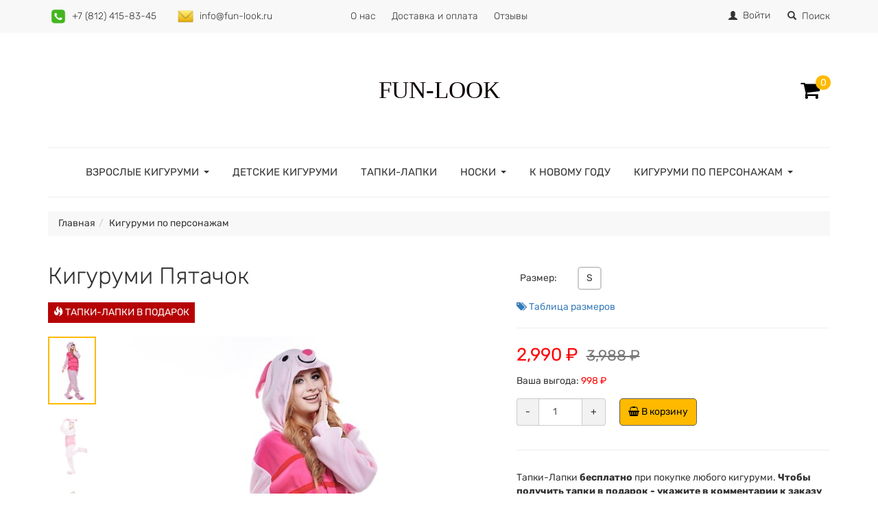

--- FILE ---
content_type: text/html; charset=utf-8
request_url: https://fun-look.ru/product/kigurumi-pyatachok?category=127
body_size: 14213
content:
<!DOCTYPE html><html lang="ru" id="layout-product" data-theme="moon" class="frontend theme-moon"><head><link href="https://i1865-static.my-sellios.ru/css/frontend.css?theme=4&amp;version=1.0.166&amp;ts=1759315559912" rel="stylesheet" id="b-css-frontend"><link rel="apple-touch-icon" sizes="180x180" href="https://i1865-static.my-sellios.ru/media/favicon/bb/9d/353ffee01342e02fcdc0d3ec0ccc/apple-touch-icon.png"><link rel="icon" type="image/png" sizes="32x32" href="https://i1865-static.my-sellios.ru/media/favicon/bb/9d/353ffee01342e02fcdc0d3ec0ccc/favicon-32x32.png"><link rel="icon" type="image/png" sizes="16x16" href="https://i1865-static.my-sellios.ru/media/favicon/bb/9d/353ffee01342e02fcdc0d3ec0ccc/favicon-16x16.png"><link rel="manifest" href="/site.webmanifest"><link rel="mask-icon" href="https://i1865-static.my-sellios.ru/media/favicon/bb/9d/353ffee01342e02fcdc0d3ec0ccc/safari-pinned-tab.svg" color="#5bbad5"><meta name="msapplication-TileColor" content="#2d89ef"><meta name="msapplication-TileImage" content="https://i1865-static.my-sellios.ru/media/favicon/bb/9d/353ffee01342e02fcdc0d3ec0ccc/mstile-144x144.png"><meta name="theme-color" content="#ffffff"><link rel="shortcut icon" href="https://i1865-static.my-sellios.ru/media/favicon/bb/9d/353ffee01342e02fcdc0d3ec0ccc/favicon.ico" type="image/x-icon"><script type="text/javascript">var __clientExport = {"pathAliases":{"modules":"app/modules","errors":"app/modules/errors/errors","registry":"app/modules/registry/server/instance","wrapperRegistry":"app/modules/registry/server/wrapper","basicAdmin":"app/packages/system/controllers/admin","bb":"app/modules/backbone/index.client","widget":"app/modules/widget/widget.client","gridWidget":"app/packages/system/widgets/grid.client","ajax":"app/modules/ajax/kit.client","utils":"app/modules/utils/common.client","vue":"app/vue","p-auth":"app/packages/auth","p-catalog":"app/packages/catalog","p-cms":"app/packages/cms","p-customer":"app/packages/customer","p-dashboard":"app/packages/dashboard","p-delivery":"app/packages/delivery","p-exchange":"app/packages/exchange","p-inventory":"app/packages/inventory","p-orders":"app/packages/orders","p-payment":"app/packages/payment","p-system":"app/packages/system","p-theme":"app/packages/theme","c":"client"},"registry":{"config":{"i18nKit":{"localeUrl":"/getLang?version=1.0.166"},"router":{"importUrl":"/getRoutes?version=1.0.166","baseUrl":"https://fun-look.ru"},"locale":{"formatMoneyOptions":{"decimal":".","thousand":",","precision":"0","format":"%v %s","symbol":"₽"},"currency":"rub","phone":{"mask":"P0 (000) 000-00-00XX","placeholder":"+7 (911) 123-45-67"}},"staticServer":{"protocol":"https","host":"i1865-static.my-sellios.ru"},"globalStatic":{"protocol":"https","host":"static.my-sellios.ru"},"analytics":{"cms":null,"shop":{"ga":"UA-147617560-1","ya":"55285867"}},"googleMaps":{"apiKey":"AIzaSyDVSSQVJI0xXNEqUNgBoJutVM_ddoaDrrg"},"intercomAppId":"i8t9ezkx","theme":{"themeUrl":"https://i1865-static.my-sellios.ru/themes/moon","id":4,"ready":{"onLoad":"https://i1865-static.my-sellios.ru/css/onLoad.css?theme=4&version=1.0.166&ts=1759315559912"}}},"instanceExporter":{"widget":{"phone-1":{"path":"app/packages/cms/widgets/iconWithLink.client","data":{"id":"phone-1","className":"","tagName":"div","package":"cms","data":{"icon":{"type":"image","image":"https://i1865-static.my-sellios.ru/media/tpl-images/3f/28/c4869cfc4d86afb1e918c96cb8ab.png"},"link":{"href":"tel:+78124158345"},"text":"+7 (812) 415-83-45"}}},"phone-2":{"path":"app/packages/cms/widgets/iconWithLink.client","data":{"id":"phone-2","className":"","tagName":"div","package":"cms","data":{"icon":{"type":"image","image":"https://i1865-static.my-sellios.ru/media/tpl-images/c5/b5/c84ec66327de28509af37930f187.png"},"link":{"href":"mailto:info@fun-look.ru"},"text":"info@fun-look.ru"}}},"menu-top":{"path":"app/packages/cms/widgets/menu.client","data":{"menuKey":"top","id":"menu-top","className":"list-unstyled","tagName":"ul","package":"cms","data":{"menu":[{"id":38,"url":"/page/o-nas","title":"О нас","parent_id":null,"type":"page","highlight":false,"css_class":null},{"id":39,"url":"/page/dostavka","title":"Доставка и оплата","parent_id":null,"type":"page","highlight":false,"css_class":null},{"id":47,"url":"/catalog/reviews/list","title":"Отзывы","parent_id":null,"type":"url","highlight":false,"css_class":null}]}}},"s-0":{"path":"app/packages/auth/widgets/loginNavBar.client","data":{"id":"s-0","tagName":"div","package":"auth","data":{"langs":{"loggedIn":"Мой кабинет"},"user":{"isGuest":true},"dropDownId":"dropdown-user-s-0"}}},"s-1":{"path":"app/packages/orders/widgets/basket.client","data":{"id":"s-1","tagName":"a","package":"orders","data":{"basket":{"qty":null,"total":null}}}},"menu-category":{"path":"app/packages/cms/widgets/menu.client","data":{"menuKey":"category","id":"menu-category","className":"","tagName":"nav","package":"cms","data":{"hoverDD":{"selectors":{"toggle":"> ul > li","subRelToggle":"> ul"}},"menu":[{"id":115,"title":"Взрослые кигуруми","url":"/category/vzroslye-kigurumi","in_menu":true,"custom_link":null,"icon":{},"status":"published","deleted_at":null,"nodes":[{"id":123,"title":"Мужские кигуруми","url":"/category/muzhskie-kigurumi","in_menu":true,"custom_link":null,"icon":{},"status":"published","deleted_at":null},{"id":126,"title":"Женские кигуруми","url":"/category/zhenskie-kigurumi","in_menu":true,"custom_link":null,"icon":{},"status":"published","deleted_at":null},{"id":139,"title":"Кигуруми животные","url":"/category/kigurumi-zhivotnye","in_menu":true,"custom_link":null,"icon":{},"status":"published","deleted_at":null}]},{"id":124,"title":"Детские кигуруми","url":"/category/detskie-kigurumi","in_menu":true,"custom_link":null,"icon":{},"status":"published","deleted_at":null},{"id":137,"title":"Тапки-лапки","url":"/category/tapki-lapki","in_menu":true,"custom_link":null,"icon":{},"status":"published","deleted_at":null},{"id":142,"title":"Носки","url":"/category/noski","in_menu":true,"custom_link":null,"icon":{},"status":"published","deleted_at":null,"nodes":[{"id":143,"title":"Новогодние носки","url":"/category/novogodnie-noski","in_menu":true,"custom_link":null,"icon":{},"status":"published","deleted_at":null},{"id":144,"title":"Новогодние наборы","url":"/category/novogodnie-nabory","in_menu":true,"custom_link":null,"icon":{},"status":"published","deleted_at":null},{"id":145,"title":"Цветные носки","url":"/category/zhenskie-nos","in_menu":true,"custom_link":null,"icon":{},"status":"published","deleted_at":null},{"id":146,"title":"Женские носки","url":"/category/zhenskie-noski","in_menu":true,"custom_link":null,"icon":{},"status":"published","deleted_at":null},{"id":147,"title":"Мужские носки","url":"/category/muzhskie-noski","in_menu":true,"custom_link":null,"icon":{},"status":"published","deleted_at":null}]},{"id":153,"title":"К Новому году","url":"/category/k-novomu-godu","in_menu":true,"custom_link":null,"icon":{},"status":"published","deleted_at":null},{"id":127,"title":"Кигуруми по персонажам","url":"/category/kigurumi-po-personazham","in_menu":true,"custom_link":null,"icon":{},"status":"published","deleted_at":null,"nodes":[{"id":116,"title":"Единороги","url":"/category/kigurumi-edinorog","in_menu":true,"custom_link":null,"icon":{},"status":"published","deleted_at":null},{"id":129,"title":"Винни-Пух и тигра","url":"/category/vinni-pukh-i-tigra","in_menu":true,"custom_link":null,"icon":{},"status":"published","deleted_at":null},{"id":130,"title":"Корпорация монстров","url":"/category/korporaciya-monstrov","in_menu":true,"custom_link":null,"icon":{},"status":"published","deleted_at":null},{"id":131,"title":"Холодное сердце","url":"/category/kholodnoe-serdce","in_menu":true,"custom_link":null,"icon":{},"status":"published","deleted_at":null},{"id":135,"title":"Лило и Стич","url":"/category/lilo-i-stich","in_menu":true,"custom_link":null,"icon":{},"status":"published","deleted_at":null},{"id":136,"title":"Драконы","url":"/category/drakony","in_menu":true,"custom_link":null,"icon":{},"status":"published","deleted_at":null},{"id":140,"title":"Улица Сезам","url":"/category/ulica-sezam","in_menu":true,"custom_link":null,"icon":{},"status":"published","deleted_at":null}]}]}}},"s-2":{"path":"app/packages/orders/widgets/callToOrder.client","data":{"id":"s-2","tagName":"div","package":"orders","data":{"affix":false,"container":true}}},"s-3":{"path":"app/packages/system/widgets/alerts.client","data":{"id":"s-3","tagName":"div","package":"system","data":{}}},"s-4":{"path":"app/packages/system/widgets/toTop.client","data":{"id":"s-4","tagName":"a","package":"system","data":{}}},"s-5":{"path":"app/packages/system/widgets/breadCrumbs.client","data":{"id":"s-5","tagName":"div","package":"system","data":{"breadCrumbs":[{"category_id":127,"parent_id":null,"lang_id":1,"title":"Кигуруми по персонажам","url_key":"kigurumi-po-personazham","tree_sort":"00000050","level":0,"deleted_at":null,"custom_link":null,"status":"published","icon":{},"url":"/category/kigurumi-po-personazham"}],"append":""}}},"s-6":{"path":"app/packages/catalog/widgets/productAnalytics.client","data":{"id":"s-6","tagName":"div","package":"catalog","data":{"product":{"product_id":224,"sku":null,"manufacturer_id":null,"manufacturer_title":null,"manufacturer_url_key":null,"manufacturer_image_id":null,"manufacturer_img":{"path":null,"width":null,"height":null},"group_id":63,"has_variants":true,"status":"published","created_at":"2019-09-06T15:37:55.757Z","deleted_at":null,"lang_id":1,"title":"Кигуруми Пятачок","custom_title":"Кигуруми Пятачок - купить с доставкой в СПб и Москве","custom_header":null,"meta_description":"Оригинальная пижама кигуруми Пятачок ⭐купить в интернет магазине Fun Look ✅ Упаковка и отправка в день заказа ✅ Склад в СПб ✅ Доставка по всей РФ ☎️ +7 (812) 415-83-45.","meta_keywords":null,"url_key":"kigurumi-pyatachok","description":"<p>Кигуруми Свинка отлично подойдет в качестве идеального подарка на любой праздник. В нем Вы можете пойти на тематическую вечеринку или карнавал, и быть в центре внимания всех окружающих.<br><br>Пижама изготовлена из мягкого, теплого флиса, свободного покроя. Это позволяет чувствовать себя комфортно и уютно в помещениях, на прогулке с детьми, на катке или на горнолыжных склонах зимой.<br><br>Приобретая кигуруми Свинка (Поросеночек, Свинья), Вы получите незабываемые эмоции и впечатления, а также комфортную и теплую одежду.<br><br>Успейте купить свой веселый образ в нашем магазине Fun-Look.</p>","available_qty":3,"reserved_qty":0,"extra":null,"size":{},"characteristic":{"152172":[624],"152173":[656],"152175":"Розовый","152177":[665],"152180":[666],"152182":"Без тапочек (продаются отдельно)"},"country_of_origin":null,"country_of_origin_title":null,"item_id":3828,"img_path":"images/27/4a/0f67155e852b33b8f02684a5e813.JPG","img_width":1416,"img_height":2124,"price_point_id":1,"price_id":7,"price":["2990.00","2990.00"],"price_min":"2990.00","price_max":"2990.00","price_old":["3988.00","3988.00"],"price_old_min":"3988.00","price_old_max":"3988.00","price_alias":"selling_price","product_not_track_inventory":false,"default_category_id":115,"default_category_title":"Взрослые кигуруми","trackInventory":true,"inStock":true,"thumb":{"s":{"src":"https://i1865-static.my-sellios.ru/t/images/27/4a/0f67155e852b33b8f02684a5e813-th-s-2x3.JPG","width":133,"height":200},"m":{"src":"https://i1865-static.my-sellios.ru/t/images/27/4a/0f67155e852b33b8f02684a5e813-th-m-2x3.JPG","width":267,"height":400},"l":{"src":"https://i1865-static.my-sellios.ru/t/images/27/4a/0f67155e852b33b8f02684a5e813-sc-l.JPG","width":533,"height":800}},"squareThumb":{"s":{"src":"https://i1865-static.my-sellios.ru/t/images/27/4a/0f67155e852b33b8f02684a5e813-scf-s.JPG","width":200,"height":200},"m":{"src":"https://i1865-static.my-sellios.ru/t/images/27/4a/0f67155e852b33b8f02684a5e813-scf-m.JPG","width":400,"height":400},"l":{"src":"https://i1865-static.my-sellios.ru/t/images/27/4a/0f67155e852b33b8f02684a5e813-scf-l.JPG","width":800,"height":800}},"url":"/product/kigurumi-pyatachok","labels":[{"product_id":224,"label_id":20,"color":"#b60205","text_color":"#ffffff","icon":"fire","title":"ТАПКИ-ЛАПКИ В ПОДАРОК"}],"hasVariants":true,"priceValidUntil":"2026-02-16T09:39:43+03:00","canonicalUrl":"https://fun-look.ru/product/kigurumi-pyatachok","isFunLook":true}}}},"s-7":{"path":"app/packages/catalog/widgets/productImgs.client","data":{"id":"s-7","tagName":"div","package":"catalog","data":{"images":[{"image_id":571,"name":"DSC_6202.JPG","size":974479,"path":"images/27/4a/0f67155e852b33b8f02684a5e813.JPG","width":1416,"height":2124,"created_at":"2019-09-06T15:38:32.426Z","mime_type":"image/jpeg","product_image_id":464,"is_default":true,"description":null,"alt":null,"thumb":{"xs":{"src":"https://i1865-static.my-sellios.ru/t/images/27/4a/0f67155e852b33b8f02684a5e813-th-xs-2x3.JPG","width":67,"height":100,"alt":"Кигуруми Пятачок"},"s":{"src":"https://i1865-static.my-sellios.ru/t/images/27/4a/0f67155e852b33b8f02684a5e813-th-s-2x3.JPG","width":133,"height":200},"m":{"src":"https://i1865-static.my-sellios.ru/t/images/27/4a/0f67155e852b33b8f02684a5e813-th-m-2x3.JPG","width":267,"height":400},"l":{"src":"https://i1865-static.my-sellios.ru/t/images/27/4a/0f67155e852b33b8f02684a5e813-th-l-2x3.JPG","width":533,"height":800}},"scaled":{"xs":{"src":"https://i1865-static.my-sellios.ru/t/images/27/4a/0f67155e852b33b8f02684a5e813-sc-xs.JPG","width":67,"height":100},"s":{"src":"https://i1865-static.my-sellios.ru/t/images/27/4a/0f67155e852b33b8f02684a5e813-sc-s.JPG","width":133,"height":200},"m":{"src":"https://i1865-static.my-sellios.ru/t/images/27/4a/0f67155e852b33b8f02684a5e813-sc-m.JPG","width":267,"height":400},"l":{"src":"https://i1865-static.my-sellios.ru/t/images/27/4a/0f67155e852b33b8f02684a5e813-sc-l.JPG","width":533,"height":800,"alt":"Кигуруми Пятачок"},"lightbox":{"src":"https://i1865-static.my-sellios.ru/t/images/27/4a/0f67155e852b33b8f02684a5e813-sc-lightbox.JPG","width":1200,"height":1800}},"squareThumb":{"xs":{"src":"https://i1865-static.my-sellios.ru/t/images/27/4a/0f67155e852b33b8f02684a5e813-scf-xs.JPG","width":100,"height":100},"s":{"src":"https://i1865-static.my-sellios.ru/t/images/27/4a/0f67155e852b33b8f02684a5e813-scf-s.JPG","width":200,"height":200},"m":{"src":"https://i1865-static.my-sellios.ru/t/images/27/4a/0f67155e852b33b8f02684a5e813-scf-m.JPG","width":400,"height":400},"l":{"src":"https://i1865-static.my-sellios.ru/t/images/27/4a/0f67155e852b33b8f02684a5e813-scf-l.JPG","width":800,"height":800}}},{"image_id":570,"name":"DSC_6199.JPG","size":880237,"path":"images/e8/ca/9dc3d7962c62d7c3892c2e98b0f4.JPG","width":1416,"height":2124,"created_at":"2019-09-06T15:38:30.926Z","mime_type":"image/jpeg","product_image_id":463,"is_default":false,"description":null,"alt":null,"thumb":{"xs":{"src":"https://i1865-static.my-sellios.ru/t/images/e8/ca/9dc3d7962c62d7c3892c2e98b0f4-th-xs-2x3.JPG","width":67,"height":100,"alt":"Кигуруми Пятачок"},"s":{"src":"https://i1865-static.my-sellios.ru/t/images/e8/ca/9dc3d7962c62d7c3892c2e98b0f4-th-s-2x3.JPG","width":133,"height":200},"m":{"src":"https://i1865-static.my-sellios.ru/t/images/e8/ca/9dc3d7962c62d7c3892c2e98b0f4-th-m-2x3.JPG","width":267,"height":400},"l":{"src":"https://i1865-static.my-sellios.ru/t/images/e8/ca/9dc3d7962c62d7c3892c2e98b0f4-th-l-2x3.JPG","width":533,"height":800}},"scaled":{"xs":{"src":"https://i1865-static.my-sellios.ru/t/images/e8/ca/9dc3d7962c62d7c3892c2e98b0f4-sc-xs.JPG","width":67,"height":100},"s":{"src":"https://i1865-static.my-sellios.ru/t/images/e8/ca/9dc3d7962c62d7c3892c2e98b0f4-sc-s.JPG","width":133,"height":200},"m":{"src":"https://i1865-static.my-sellios.ru/t/images/e8/ca/9dc3d7962c62d7c3892c2e98b0f4-sc-m.JPG","width":267,"height":400},"l":{"src":"https://i1865-static.my-sellios.ru/t/images/e8/ca/9dc3d7962c62d7c3892c2e98b0f4-sc-l.JPG","width":533,"height":800},"lightbox":{"src":"https://i1865-static.my-sellios.ru/t/images/e8/ca/9dc3d7962c62d7c3892c2e98b0f4-sc-lightbox.JPG","width":1200,"height":1800}},"squareThumb":{"xs":{"src":"https://i1865-static.my-sellios.ru/t/images/e8/ca/9dc3d7962c62d7c3892c2e98b0f4-scf-xs.JPG","width":100,"height":100},"s":{"src":"https://i1865-static.my-sellios.ru/t/images/e8/ca/9dc3d7962c62d7c3892c2e98b0f4-scf-s.JPG","width":200,"height":200},"m":{"src":"https://i1865-static.my-sellios.ru/t/images/e8/ca/9dc3d7962c62d7c3892c2e98b0f4-scf-m.JPG","width":400,"height":400},"l":{"src":"https://i1865-static.my-sellios.ru/t/images/e8/ca/9dc3d7962c62d7c3892c2e98b0f4-scf-l.JPG","width":800,"height":800}}},{"image_id":572,"name":"DSC_6204.JPG","size":1044930,"path":"images/0c/72/b707fc6a5d76749bc25215d06c99.JPG","width":1416,"height":2124,"created_at":"2019-09-06T15:38:34.045Z","mime_type":"image/jpeg","product_image_id":465,"is_default":false,"description":null,"alt":null,"thumb":{"xs":{"src":"https://i1865-static.my-sellios.ru/t/images/0c/72/b707fc6a5d76749bc25215d06c99-th-xs-2x3.JPG","width":67,"height":100,"alt":"Кигуруми Пятачок"},"s":{"src":"https://i1865-static.my-sellios.ru/t/images/0c/72/b707fc6a5d76749bc25215d06c99-th-s-2x3.JPG","width":133,"height":200},"m":{"src":"https://i1865-static.my-sellios.ru/t/images/0c/72/b707fc6a5d76749bc25215d06c99-th-m-2x3.JPG","width":267,"height":400},"l":{"src":"https://i1865-static.my-sellios.ru/t/images/0c/72/b707fc6a5d76749bc25215d06c99-th-l-2x3.JPG","width":533,"height":800}},"scaled":{"xs":{"src":"https://i1865-static.my-sellios.ru/t/images/0c/72/b707fc6a5d76749bc25215d06c99-sc-xs.JPG","width":67,"height":100},"s":{"src":"https://i1865-static.my-sellios.ru/t/images/0c/72/b707fc6a5d76749bc25215d06c99-sc-s.JPG","width":133,"height":200},"m":{"src":"https://i1865-static.my-sellios.ru/t/images/0c/72/b707fc6a5d76749bc25215d06c99-sc-m.JPG","width":267,"height":400},"l":{"src":"https://i1865-static.my-sellios.ru/t/images/0c/72/b707fc6a5d76749bc25215d06c99-sc-l.JPG","width":533,"height":800},"lightbox":{"src":"https://i1865-static.my-sellios.ru/t/images/0c/72/b707fc6a5d76749bc25215d06c99-sc-lightbox.JPG","width":1200,"height":1800}},"squareThumb":{"xs":{"src":"https://i1865-static.my-sellios.ru/t/images/0c/72/b707fc6a5d76749bc25215d06c99-scf-xs.JPG","width":100,"height":100},"s":{"src":"https://i1865-static.my-sellios.ru/t/images/0c/72/b707fc6a5d76749bc25215d06c99-scf-s.JPG","width":200,"height":200},"m":{"src":"https://i1865-static.my-sellios.ru/t/images/0c/72/b707fc6a5d76749bc25215d06c99-scf-m.JPG","width":400,"height":400},"l":{"src":"https://i1865-static.my-sellios.ru/t/images/0c/72/b707fc6a5d76749bc25215d06c99-scf-l.JPG","width":800,"height":800}}},{"image_id":573,"name":"DSC_6206.JPG","size":876656,"path":"images/6a/9b/5c0ee5390778d99ec80463a5f818.JPG","width":1416,"height":2124,"created_at":"2019-09-06T15:38:35.450Z","mime_type":"image/jpeg","product_image_id":466,"is_default":false,"description":null,"alt":null,"thumb":{"xs":{"src":"https://i1865-static.my-sellios.ru/t/images/6a/9b/5c0ee5390778d99ec80463a5f818-th-xs-2x3.JPG","width":67,"height":100,"alt":"Кигуруми Пятачок"},"s":{"src":"https://i1865-static.my-sellios.ru/t/images/6a/9b/5c0ee5390778d99ec80463a5f818-th-s-2x3.JPG","width":133,"height":200},"m":{"src":"https://i1865-static.my-sellios.ru/t/images/6a/9b/5c0ee5390778d99ec80463a5f818-th-m-2x3.JPG","width":267,"height":400},"l":{"src":"https://i1865-static.my-sellios.ru/t/images/6a/9b/5c0ee5390778d99ec80463a5f818-th-l-2x3.JPG","width":533,"height":800}},"scaled":{"xs":{"src":"https://i1865-static.my-sellios.ru/t/images/6a/9b/5c0ee5390778d99ec80463a5f818-sc-xs.JPG","width":67,"height":100},"s":{"src":"https://i1865-static.my-sellios.ru/t/images/6a/9b/5c0ee5390778d99ec80463a5f818-sc-s.JPG","width":133,"height":200},"m":{"src":"https://i1865-static.my-sellios.ru/t/images/6a/9b/5c0ee5390778d99ec80463a5f818-sc-m.JPG","width":267,"height":400},"l":{"src":"https://i1865-static.my-sellios.ru/t/images/6a/9b/5c0ee5390778d99ec80463a5f818-sc-l.JPG","width":533,"height":800},"lightbox":{"src":"https://i1865-static.my-sellios.ru/t/images/6a/9b/5c0ee5390778d99ec80463a5f818-sc-lightbox.JPG","width":1200,"height":1800}},"squareThumb":{"xs":{"src":"https://i1865-static.my-sellios.ru/t/images/6a/9b/5c0ee5390778d99ec80463a5f818-scf-xs.JPG","width":100,"height":100},"s":{"src":"https://i1865-static.my-sellios.ru/t/images/6a/9b/5c0ee5390778d99ec80463a5f818-scf-s.JPG","width":200,"height":200},"m":{"src":"https://i1865-static.my-sellios.ru/t/images/6a/9b/5c0ee5390778d99ec80463a5f818-scf-m.JPG","width":400,"height":400},"l":{"src":"https://i1865-static.my-sellios.ru/t/images/6a/9b/5c0ee5390778d99ec80463a5f818-scf-l.JPG","width":800,"height":800}}},{"image_id":574,"name":"DSC_6207.JPG","size":1085214,"path":"images/5e/a7/e171d52f52f62d4b8cb7bd054d16.JPG","width":1416,"height":2124,"created_at":"2019-09-06T15:38:37.029Z","mime_type":"image/jpeg","product_image_id":467,"is_default":false,"description":null,"alt":null,"thumb":{"xs":{"src":"https://i1865-static.my-sellios.ru/t/images/5e/a7/e171d52f52f62d4b8cb7bd054d16-th-xs-2x3.JPG","width":67,"height":100,"alt":"Кигуруми Пятачок"},"s":{"src":"https://i1865-static.my-sellios.ru/t/images/5e/a7/e171d52f52f62d4b8cb7bd054d16-th-s-2x3.JPG","width":133,"height":200},"m":{"src":"https://i1865-static.my-sellios.ru/t/images/5e/a7/e171d52f52f62d4b8cb7bd054d16-th-m-2x3.JPG","width":267,"height":400},"l":{"src":"https://i1865-static.my-sellios.ru/t/images/5e/a7/e171d52f52f62d4b8cb7bd054d16-th-l-2x3.JPG","width":533,"height":800}},"scaled":{"xs":{"src":"https://i1865-static.my-sellios.ru/t/images/5e/a7/e171d52f52f62d4b8cb7bd054d16-sc-xs.JPG","width":67,"height":100},"s":{"src":"https://i1865-static.my-sellios.ru/t/images/5e/a7/e171d52f52f62d4b8cb7bd054d16-sc-s.JPG","width":133,"height":200},"m":{"src":"https://i1865-static.my-sellios.ru/t/images/5e/a7/e171d52f52f62d4b8cb7bd054d16-sc-m.JPG","width":267,"height":400},"l":{"src":"https://i1865-static.my-sellios.ru/t/images/5e/a7/e171d52f52f62d4b8cb7bd054d16-sc-l.JPG","width":533,"height":800},"lightbox":{"src":"https://i1865-static.my-sellios.ru/t/images/5e/a7/e171d52f52f62d4b8cb7bd054d16-sc-lightbox.JPG","width":1200,"height":1800}},"squareThumb":{"xs":{"src":"https://i1865-static.my-sellios.ru/t/images/5e/a7/e171d52f52f62d4b8cb7bd054d16-scf-xs.JPG","width":100,"height":100},"s":{"src":"https://i1865-static.my-sellios.ru/t/images/5e/a7/e171d52f52f62d4b8cb7bd054d16-scf-s.JPG","width":200,"height":200},"m":{"src":"https://i1865-static.my-sellios.ru/t/images/5e/a7/e171d52f52f62d4b8cb7bd054d16-scf-m.JPG","width":400,"height":400},"l":{"src":"https://i1865-static.my-sellios.ru/t/images/5e/a7/e171d52f52f62d4b8cb7bd054d16-scf-l.JPG","width":800,"height":800}}}],"product":{"product_id":224,"sku":null,"manufacturer_id":null,"manufacturer_title":null,"manufacturer_url_key":null,"manufacturer_image_id":null,"manufacturer_img":{"path":null,"width":null,"height":null},"group_id":63,"has_variants":true,"status":"published","created_at":"2019-09-06T15:37:55.757Z","deleted_at":null,"lang_id":1,"title":"Кигуруми Пятачок","custom_title":"Кигуруми Пятачок - купить с доставкой в СПб и Москве","custom_header":null,"meta_description":"Оригинальная пижама кигуруми Пятачок ⭐купить в интернет магазине Fun Look ✅ Упаковка и отправка в день заказа ✅ Склад в СПб ✅ Доставка по всей РФ ☎️ +7 (812) 415-83-45.","meta_keywords":null,"url_key":"kigurumi-pyatachok","description":"<p>Кигуруми Свинка отлично подойдет в качестве идеального подарка на любой праздник. В нем Вы можете пойти на тематическую вечеринку или карнавал, и быть в центре внимания всех окружающих.<br><br>Пижама изготовлена из мягкого, теплого флиса, свободного покроя. Это позволяет чувствовать себя комфортно и уютно в помещениях, на прогулке с детьми, на катке или на горнолыжных склонах зимой.<br><br>Приобретая кигуруми Свинка (Поросеночек, Свинья), Вы получите незабываемые эмоции и впечатления, а также комфортную и теплую одежду.<br><br>Успейте купить свой веселый образ в нашем магазине Fun-Look.</p>","available_qty":3,"reserved_qty":0,"extra":null,"size":{},"characteristic":{"152172":[624],"152173":[656],"152175":"Розовый","152177":[665],"152180":[666],"152182":"Без тапочек (продаются отдельно)"},"country_of_origin":null,"country_of_origin_title":null,"item_id":3828,"img_path":"images/27/4a/0f67155e852b33b8f02684a5e813.JPG","img_width":1416,"img_height":2124,"price_point_id":1,"price_id":7,"price":["2990.00","2990.00"],"price_min":"2990.00","price_max":"2990.00","price_old":["3988.00","3988.00"],"price_old_min":"3988.00","price_old_max":"3988.00","price_alias":"selling_price","product_not_track_inventory":false,"default_category_id":115,"default_category_title":"Взрослые кигуруми","trackInventory":true,"inStock":true,"thumb":{"s":{"src":"https://i1865-static.my-sellios.ru/t/images/27/4a/0f67155e852b33b8f02684a5e813-th-s-2x3.JPG","width":133,"height":200},"m":{"src":"https://i1865-static.my-sellios.ru/t/images/27/4a/0f67155e852b33b8f02684a5e813-th-m-2x3.JPG","width":267,"height":400},"l":{"src":"https://i1865-static.my-sellios.ru/t/images/27/4a/0f67155e852b33b8f02684a5e813-sc-l.JPG","width":533,"height":800}},"squareThumb":{"s":{"src":"https://i1865-static.my-sellios.ru/t/images/27/4a/0f67155e852b33b8f02684a5e813-scf-s.JPG","width":200,"height":200},"m":{"src":"https://i1865-static.my-sellios.ru/t/images/27/4a/0f67155e852b33b8f02684a5e813-scf-m.JPG","width":400,"height":400},"l":{"src":"https://i1865-static.my-sellios.ru/t/images/27/4a/0f67155e852b33b8f02684a5e813-scf-l.JPG","width":800,"height":800}},"url":"/product/kigurumi-pyatachok","labels":[{"product_id":224,"label_id":20,"color":"#b60205","text_color":"#ffffff","icon":"fire","title":"ТАПКИ-ЛАПКИ В ПОДАРОК"}],"hasVariants":true,"priceValidUntil":"2026-02-16T09:39:43+03:00","canonicalUrl":"https://fun-look.ru/product/kigurumi-pyatachok","isFunLook":true}}}},"s-8":{"path":"app/packages/system/widgets/vueApp.client","data":{"id":"s-8","tagName":"div","package":"system","data":{"app":"catalog/product/chooseVariant","props":{"product":{"product_id":224,"sku":null,"manufacturer_id":null,"manufacturer_title":null,"manufacturer_url_key":null,"manufacturer_image_id":null,"manufacturer_img":{"path":null,"width":null,"height":null},"group_id":63,"has_variants":true,"status":"published","created_at":"2019-09-06T15:37:55.757Z","deleted_at":null,"lang_id":1,"title":"Кигуруми Пятачок","custom_title":"Кигуруми Пятачок - купить с доставкой в СПб и Москве","custom_header":null,"meta_description":"Оригинальная пижама кигуруми Пятачок ⭐купить в интернет магазине Fun Look ✅ Упаковка и отправка в день заказа ✅ Склад в СПб ✅ Доставка по всей РФ ☎️ +7 (812) 415-83-45.","meta_keywords":null,"url_key":"kigurumi-pyatachok","description":"<p>Кигуруми Свинка отлично подойдет в качестве идеального подарка на любой праздник. В нем Вы можете пойти на тематическую вечеринку или карнавал, и быть в центре внимания всех окружающих.<br><br>Пижама изготовлена из мягкого, теплого флиса, свободного покроя. Это позволяет чувствовать себя комфортно и уютно в помещениях, на прогулке с детьми, на катке или на горнолыжных склонах зимой.<br><br>Приобретая кигуруми Свинка (Поросеночек, Свинья), Вы получите незабываемые эмоции и впечатления, а также комфортную и теплую одежду.<br><br>Успейте купить свой веселый образ в нашем магазине Fun-Look.</p>","available_qty":3,"reserved_qty":0,"extra":null,"size":{},"characteristic":{"152172":[624],"152173":[656],"152175":"Розовый","152177":[665],"152180":[666],"152182":"Без тапочек (продаются отдельно)"},"country_of_origin":null,"country_of_origin_title":null,"item_id":3828,"img_path":"images/27/4a/0f67155e852b33b8f02684a5e813.JPG","img_width":1416,"img_height":2124,"price_point_id":1,"price_id":7,"price":["2990.00","2990.00"],"price_min":"2990.00","price_max":"2990.00","price_old":["3988.00","3988.00"],"price_old_min":"3988.00","price_old_max":"3988.00","price_alias":"selling_price","product_not_track_inventory":false,"default_category_id":115,"default_category_title":"Взрослые кигуруми","trackInventory":true,"inStock":true,"thumb":{"s":{"src":"https://i1865-static.my-sellios.ru/t/images/27/4a/0f67155e852b33b8f02684a5e813-th-s-2x3.JPG","width":133,"height":200},"m":{"src":"https://i1865-static.my-sellios.ru/t/images/27/4a/0f67155e852b33b8f02684a5e813-th-m-2x3.JPG","width":267,"height":400},"l":{"src":"https://i1865-static.my-sellios.ru/t/images/27/4a/0f67155e852b33b8f02684a5e813-sc-l.JPG","width":533,"height":800}},"squareThumb":{"s":{"src":"https://i1865-static.my-sellios.ru/t/images/27/4a/0f67155e852b33b8f02684a5e813-scf-s.JPG","width":200,"height":200},"m":{"src":"https://i1865-static.my-sellios.ru/t/images/27/4a/0f67155e852b33b8f02684a5e813-scf-m.JPG","width":400,"height":400},"l":{"src":"https://i1865-static.my-sellios.ru/t/images/27/4a/0f67155e852b33b8f02684a5e813-scf-l.JPG","width":800,"height":800}},"url":"/product/kigurumi-pyatachok","labels":[{"product_id":224,"label_id":20,"color":"#b60205","text_color":"#ffffff","icon":"fire","title":"ТАПКИ-ЛАПКИ В ПОДАРОК"}],"hasVariants":true,"priceValidUntil":"2026-02-16T09:39:43+03:00","canonicalUrl":"https://fun-look.ru/product/kigurumi-pyatachok","isFunLook":true},"variants":{"characteristics":[{"id":152172,"title":"Размер","cases":[{"id":624,"title":"S"}]}],"combinations":{"1424":["152172-624"]},"idCombinations":{"1424":{"152172":624}},"variants":[{"variant_id":1424,"sku":"KG-Pig-S","title":"S","price":"2990.00","price_old":"3988.00","available_qty":3,"reserved_qty":0,"item_id":3829,"product_id":224,"product_not_track_inventory":false,"trackInventory":true,"inStock":true}]},"settings":{"show":{"sku":true,"benefit":true,"inStock":false,"qtyInput":true,"sizeTable":true},"langs":{"selectCase":"","sizeTable":"","youSave":"","inStock":"","outOfStock":"","buy":"В корзину","goToCheckout":"","buyInOneClick":""},"buyInOneClick":false,"dropDownIfCases":"5"}}}}},"block-20":{"path":"app/packages/cms/widgets/smallIcons.client","data":{"id":"block-20","className":"","tagName":"div","package":"cms","data":{"icon":["fa fa-thumbs-o-up","fa fa-truck","fa fa-history","fa fa-money"],"iconType":["icon","icon","icon","icon"],"text":["<p>Сделан из гипоаллергенного материала - ФЛИС</p>","<p>Быстрая и недорогая&nbsp;доставка по всей России</p>","<p>Легкий возврат товара</p>","<p>Оплата при получении</p>"],"colors":{"icon":""},"size":{"icon":"35"},"orientation":"h","inRow":"2"}}},"block-8":{"path":"app/packages/catalog/widgets/productAttrs.client","data":{"id":"block-8","className":"","tagName":"div","package":"catalog","data":{"product":{"images":[{"image_id":571,"name":"DSC_6202.JPG","size":974479,"path":"images/27/4a/0f67155e852b33b8f02684a5e813.JPG","width":1416,"height":2124,"created_at":"2019-09-06T15:38:32.426Z","mime_type":"image/jpeg","product_image_id":464,"is_default":true,"description":null,"alt":null,"thumb":{"xs":{"src":"https://i1865-static.my-sellios.ru/t/images/27/4a/0f67155e852b33b8f02684a5e813-th-xs-2x3.JPG","width":67,"height":100,"alt":"Кигуруми Пятачок"},"s":{"src":"https://i1865-static.my-sellios.ru/t/images/27/4a/0f67155e852b33b8f02684a5e813-th-s-2x3.JPG","width":133,"height":200},"m":{"src":"https://i1865-static.my-sellios.ru/t/images/27/4a/0f67155e852b33b8f02684a5e813-th-m-2x3.JPG","width":267,"height":400},"l":{"src":"https://i1865-static.my-sellios.ru/t/images/27/4a/0f67155e852b33b8f02684a5e813-th-l-2x3.JPG","width":533,"height":800}},"scaled":{"xs":{"src":"https://i1865-static.my-sellios.ru/t/images/27/4a/0f67155e852b33b8f02684a5e813-sc-xs.JPG","width":67,"height":100},"s":{"src":"https://i1865-static.my-sellios.ru/t/images/27/4a/0f67155e852b33b8f02684a5e813-sc-s.JPG","width":133,"height":200},"m":{"src":"https://i1865-static.my-sellios.ru/t/images/27/4a/0f67155e852b33b8f02684a5e813-sc-m.JPG","width":267,"height":400},"l":{"src":"https://i1865-static.my-sellios.ru/t/images/27/4a/0f67155e852b33b8f02684a5e813-sc-l.JPG","width":533,"height":800,"alt":"Кигуруми Пятачок"},"lightbox":{"src":"https://i1865-static.my-sellios.ru/t/images/27/4a/0f67155e852b33b8f02684a5e813-sc-lightbox.JPG","width":1200,"height":1800}},"squareThumb":{"xs":{"src":"https://i1865-static.my-sellios.ru/t/images/27/4a/0f67155e852b33b8f02684a5e813-scf-xs.JPG","width":100,"height":100},"s":{"src":"https://i1865-static.my-sellios.ru/t/images/27/4a/0f67155e852b33b8f02684a5e813-scf-s.JPG","width":200,"height":200},"m":{"src":"https://i1865-static.my-sellios.ru/t/images/27/4a/0f67155e852b33b8f02684a5e813-scf-m.JPG","width":400,"height":400},"l":{"src":"https://i1865-static.my-sellios.ru/t/images/27/4a/0f67155e852b33b8f02684a5e813-scf-l.JPG","width":800,"height":800}}},{"image_id":570,"name":"DSC_6199.JPG","size":880237,"path":"images/e8/ca/9dc3d7962c62d7c3892c2e98b0f4.JPG","width":1416,"height":2124,"created_at":"2019-09-06T15:38:30.926Z","mime_type":"image/jpeg","product_image_id":463,"is_default":false,"description":null,"alt":null,"thumb":{"xs":{"src":"https://i1865-static.my-sellios.ru/t/images/e8/ca/9dc3d7962c62d7c3892c2e98b0f4-th-xs-2x3.JPG","width":67,"height":100,"alt":"Кигуруми Пятачок"},"s":{"src":"https://i1865-static.my-sellios.ru/t/images/e8/ca/9dc3d7962c62d7c3892c2e98b0f4-th-s-2x3.JPG","width":133,"height":200},"m":{"src":"https://i1865-static.my-sellios.ru/t/images/e8/ca/9dc3d7962c62d7c3892c2e98b0f4-th-m-2x3.JPG","width":267,"height":400},"l":{"src":"https://i1865-static.my-sellios.ru/t/images/e8/ca/9dc3d7962c62d7c3892c2e98b0f4-th-l-2x3.JPG","width":533,"height":800}},"scaled":{"xs":{"src":"https://i1865-static.my-sellios.ru/t/images/e8/ca/9dc3d7962c62d7c3892c2e98b0f4-sc-xs.JPG","width":67,"height":100},"s":{"src":"https://i1865-static.my-sellios.ru/t/images/e8/ca/9dc3d7962c62d7c3892c2e98b0f4-sc-s.JPG","width":133,"height":200},"m":{"src":"https://i1865-static.my-sellios.ru/t/images/e8/ca/9dc3d7962c62d7c3892c2e98b0f4-sc-m.JPG","width":267,"height":400},"l":{"src":"https://i1865-static.my-sellios.ru/t/images/e8/ca/9dc3d7962c62d7c3892c2e98b0f4-sc-l.JPG","width":533,"height":800},"lightbox":{"src":"https://i1865-static.my-sellios.ru/t/images/e8/ca/9dc3d7962c62d7c3892c2e98b0f4-sc-lightbox.JPG","width":1200,"height":1800}},"squareThumb":{"xs":{"src":"https://i1865-static.my-sellios.ru/t/images/e8/ca/9dc3d7962c62d7c3892c2e98b0f4-scf-xs.JPG","width":100,"height":100},"s":{"src":"https://i1865-static.my-sellios.ru/t/images/e8/ca/9dc3d7962c62d7c3892c2e98b0f4-scf-s.JPG","width":200,"height":200},"m":{"src":"https://i1865-static.my-sellios.ru/t/images/e8/ca/9dc3d7962c62d7c3892c2e98b0f4-scf-m.JPG","width":400,"height":400},"l":{"src":"https://i1865-static.my-sellios.ru/t/images/e8/ca/9dc3d7962c62d7c3892c2e98b0f4-scf-l.JPG","width":800,"height":800}}},{"image_id":572,"name":"DSC_6204.JPG","size":1044930,"path":"images/0c/72/b707fc6a5d76749bc25215d06c99.JPG","width":1416,"height":2124,"created_at":"2019-09-06T15:38:34.045Z","mime_type":"image/jpeg","product_image_id":465,"is_default":false,"description":null,"alt":null,"thumb":{"xs":{"src":"https://i1865-static.my-sellios.ru/t/images/0c/72/b707fc6a5d76749bc25215d06c99-th-xs-2x3.JPG","width":67,"height":100,"alt":"Кигуруми Пятачок"},"s":{"src":"https://i1865-static.my-sellios.ru/t/images/0c/72/b707fc6a5d76749bc25215d06c99-th-s-2x3.JPG","width":133,"height":200},"m":{"src":"https://i1865-static.my-sellios.ru/t/images/0c/72/b707fc6a5d76749bc25215d06c99-th-m-2x3.JPG","width":267,"height":400},"l":{"src":"https://i1865-static.my-sellios.ru/t/images/0c/72/b707fc6a5d76749bc25215d06c99-th-l-2x3.JPG","width":533,"height":800}},"scaled":{"xs":{"src":"https://i1865-static.my-sellios.ru/t/images/0c/72/b707fc6a5d76749bc25215d06c99-sc-xs.JPG","width":67,"height":100},"s":{"src":"https://i1865-static.my-sellios.ru/t/images/0c/72/b707fc6a5d76749bc25215d06c99-sc-s.JPG","width":133,"height":200},"m":{"src":"https://i1865-static.my-sellios.ru/t/images/0c/72/b707fc6a5d76749bc25215d06c99-sc-m.JPG","width":267,"height":400},"l":{"src":"https://i1865-static.my-sellios.ru/t/images/0c/72/b707fc6a5d76749bc25215d06c99-sc-l.JPG","width":533,"height":800},"lightbox":{"src":"https://i1865-static.my-sellios.ru/t/images/0c/72/b707fc6a5d76749bc25215d06c99-sc-lightbox.JPG","width":1200,"height":1800}},"squareThumb":{"xs":{"src":"https://i1865-static.my-sellios.ru/t/images/0c/72/b707fc6a5d76749bc25215d06c99-scf-xs.JPG","width":100,"height":100},"s":{"src":"https://i1865-static.my-sellios.ru/t/images/0c/72/b707fc6a5d76749bc25215d06c99-scf-s.JPG","width":200,"height":200},"m":{"src":"https://i1865-static.my-sellios.ru/t/images/0c/72/b707fc6a5d76749bc25215d06c99-scf-m.JPG","width":400,"height":400},"l":{"src":"https://i1865-static.my-sellios.ru/t/images/0c/72/b707fc6a5d76749bc25215d06c99-scf-l.JPG","width":800,"height":800}}},{"image_id":573,"name":"DSC_6206.JPG","size":876656,"path":"images/6a/9b/5c0ee5390778d99ec80463a5f818.JPG","width":1416,"height":2124,"created_at":"2019-09-06T15:38:35.450Z","mime_type":"image/jpeg","product_image_id":466,"is_default":false,"description":null,"alt":null,"thumb":{"xs":{"src":"https://i1865-static.my-sellios.ru/t/images/6a/9b/5c0ee5390778d99ec80463a5f818-th-xs-2x3.JPG","width":67,"height":100,"alt":"Кигуруми Пятачок"},"s":{"src":"https://i1865-static.my-sellios.ru/t/images/6a/9b/5c0ee5390778d99ec80463a5f818-th-s-2x3.JPG","width":133,"height":200},"m":{"src":"https://i1865-static.my-sellios.ru/t/images/6a/9b/5c0ee5390778d99ec80463a5f818-th-m-2x3.JPG","width":267,"height":400},"l":{"src":"https://i1865-static.my-sellios.ru/t/images/6a/9b/5c0ee5390778d99ec80463a5f818-th-l-2x3.JPG","width":533,"height":800}},"scaled":{"xs":{"src":"https://i1865-static.my-sellios.ru/t/images/6a/9b/5c0ee5390778d99ec80463a5f818-sc-xs.JPG","width":67,"height":100},"s":{"src":"https://i1865-static.my-sellios.ru/t/images/6a/9b/5c0ee5390778d99ec80463a5f818-sc-s.JPG","width":133,"height":200},"m":{"src":"https://i1865-static.my-sellios.ru/t/images/6a/9b/5c0ee5390778d99ec80463a5f818-sc-m.JPG","width":267,"height":400},"l":{"src":"https://i1865-static.my-sellios.ru/t/images/6a/9b/5c0ee5390778d99ec80463a5f818-sc-l.JPG","width":533,"height":800},"lightbox":{"src":"https://i1865-static.my-sellios.ru/t/images/6a/9b/5c0ee5390778d99ec80463a5f818-sc-lightbox.JPG","width":1200,"height":1800}},"squareThumb":{"xs":{"src":"https://i1865-static.my-sellios.ru/t/images/6a/9b/5c0ee5390778d99ec80463a5f818-scf-xs.JPG","width":100,"height":100},"s":{"src":"https://i1865-static.my-sellios.ru/t/images/6a/9b/5c0ee5390778d99ec80463a5f818-scf-s.JPG","width":200,"height":200},"m":{"src":"https://i1865-static.my-sellios.ru/t/images/6a/9b/5c0ee5390778d99ec80463a5f818-scf-m.JPG","width":400,"height":400},"l":{"src":"https://i1865-static.my-sellios.ru/t/images/6a/9b/5c0ee5390778d99ec80463a5f818-scf-l.JPG","width":800,"height":800}}},{"image_id":574,"name":"DSC_6207.JPG","size":1085214,"path":"images/5e/a7/e171d52f52f62d4b8cb7bd054d16.JPG","width":1416,"height":2124,"created_at":"2019-09-06T15:38:37.029Z","mime_type":"image/jpeg","product_image_id":467,"is_default":false,"description":null,"alt":null,"thumb":{"xs":{"src":"https://i1865-static.my-sellios.ru/t/images/5e/a7/e171d52f52f62d4b8cb7bd054d16-th-xs-2x3.JPG","width":67,"height":100,"alt":"Кигуруми Пятачок"},"s":{"src":"https://i1865-static.my-sellios.ru/t/images/5e/a7/e171d52f52f62d4b8cb7bd054d16-th-s-2x3.JPG","width":133,"height":200},"m":{"src":"https://i1865-static.my-sellios.ru/t/images/5e/a7/e171d52f52f62d4b8cb7bd054d16-th-m-2x3.JPG","width":267,"height":400},"l":{"src":"https://i1865-static.my-sellios.ru/t/images/5e/a7/e171d52f52f62d4b8cb7bd054d16-th-l-2x3.JPG","width":533,"height":800}},"scaled":{"xs":{"src":"https://i1865-static.my-sellios.ru/t/images/5e/a7/e171d52f52f62d4b8cb7bd054d16-sc-xs.JPG","width":67,"height":100},"s":{"src":"https://i1865-static.my-sellios.ru/t/images/5e/a7/e171d52f52f62d4b8cb7bd054d16-sc-s.JPG","width":133,"height":200},"m":{"src":"https://i1865-static.my-sellios.ru/t/images/5e/a7/e171d52f52f62d4b8cb7bd054d16-sc-m.JPG","width":267,"height":400},"l":{"src":"https://i1865-static.my-sellios.ru/t/images/5e/a7/e171d52f52f62d4b8cb7bd054d16-sc-l.JPG","width":533,"height":800},"lightbox":{"src":"https://i1865-static.my-sellios.ru/t/images/5e/a7/e171d52f52f62d4b8cb7bd054d16-sc-lightbox.JPG","width":1200,"height":1800}},"squareThumb":{"xs":{"src":"https://i1865-static.my-sellios.ru/t/images/5e/a7/e171d52f52f62d4b8cb7bd054d16-scf-xs.JPG","width":100,"height":100},"s":{"src":"https://i1865-static.my-sellios.ru/t/images/5e/a7/e171d52f52f62d4b8cb7bd054d16-scf-s.JPG","width":200,"height":200},"m":{"src":"https://i1865-static.my-sellios.ru/t/images/5e/a7/e171d52f52f62d4b8cb7bd054d16-scf-m.JPG","width":400,"height":400},"l":{"src":"https://i1865-static.my-sellios.ru/t/images/5e/a7/e171d52f52f62d4b8cb7bd054d16-scf-l.JPG","width":800,"height":800}}}],"characteristics":{"size":{},"attrs":[{"characteristic_id":152173,"title":"Персонаж","alias":null,"type":"select","cases":[{"id":656,"value":"СВИНКА"}]},{"characteristic_id":152175,"title":"Цвет","alias":null,"type":"text","value":"Розовый"},{"characteristic_id":152177,"title":"Материал","alias":null,"type":"checkbox","cases":[{"id":665,"value":"ФЛИС"}]},{"characteristic_id":152180,"title":"Для кого","alias":null,"type":"checkbox","cases":[{"id":666,"value":"Унисекс"}]},{"characteristic_id":152182,"title":"Комплектация","alias":null,"type":"text","value":"Без тапочек (продаются отдельно)"}]},"product":{"product_id":224,"sku":null,"manufacturer_id":null,"manufacturer_title":null,"manufacturer_url_key":null,"manufacturer_image_id":null,"manufacturer_img":{"path":null,"width":null,"height":null},"group_id":63,"has_variants":true,"status":"published","created_at":"2019-09-06T15:37:55.757Z","deleted_at":null,"lang_id":1,"title":"Кигуруми Пятачок","custom_title":"Кигуруми Пятачок - купить с доставкой в СПб и Москве","custom_header":null,"meta_description":"Оригинальная пижама кигуруми Пятачок ⭐купить в интернет магазине Fun Look ✅ Упаковка и отправка в день заказа ✅ Склад в СПб ✅ Доставка по всей РФ ☎️ +7 (812) 415-83-45.","meta_keywords":null,"url_key":"kigurumi-pyatachok","description":"<p>Кигуруми Свинка отлично подойдет в качестве идеального подарка на любой праздник. В нем Вы можете пойти на тематическую вечеринку или карнавал, и быть в центре внимания всех окружающих.<br><br>Пижама изготовлена из мягкого, теплого флиса, свободного покроя. Это позволяет чувствовать себя комфортно и уютно в помещениях, на прогулке с детьми, на катке или на горнолыжных склонах зимой.<br><br>Приобретая кигуруми Свинка (Поросеночек, Свинья), Вы получите незабываемые эмоции и впечатления, а также комфортную и теплую одежду.<br><br>Успейте купить свой веселый образ в нашем магазине Fun-Look.</p>","available_qty":3,"reserved_qty":0,"extra":null,"size":{},"characteristic":{"152172":[624],"152173":[656],"152175":"Розовый","152177":[665],"152180":[666],"152182":"Без тапочек (продаются отдельно)"},"country_of_origin":null,"country_of_origin_title":null,"item_id":3828,"img_path":"images/27/4a/0f67155e852b33b8f02684a5e813.JPG","img_width":1416,"img_height":2124,"price_point_id":1,"price_id":7,"price":["2990.00","2990.00"],"price_min":"2990.00","price_max":"2990.00","price_old":["3988.00","3988.00"],"price_old_min":"3988.00","price_old_max":"3988.00","price_alias":"selling_price","product_not_track_inventory":false,"default_category_id":115,"default_category_title":"Взрослые кигуруми","trackInventory":true,"inStock":true,"thumb":{"s":{"src":"https://i1865-static.my-sellios.ru/t/images/27/4a/0f67155e852b33b8f02684a5e813-th-s-2x3.JPG","width":133,"height":200},"m":{"src":"https://i1865-static.my-sellios.ru/t/images/27/4a/0f67155e852b33b8f02684a5e813-th-m-2x3.JPG","width":267,"height":400},"l":{"src":"https://i1865-static.my-sellios.ru/t/images/27/4a/0f67155e852b33b8f02684a5e813-sc-l.JPG","width":533,"height":800}},"squareThumb":{"s":{"src":"https://i1865-static.my-sellios.ru/t/images/27/4a/0f67155e852b33b8f02684a5e813-scf-s.JPG","width":200,"height":200},"m":{"src":"https://i1865-static.my-sellios.ru/t/images/27/4a/0f67155e852b33b8f02684a5e813-scf-m.JPG","width":400,"height":400},"l":{"src":"https://i1865-static.my-sellios.ru/t/images/27/4a/0f67155e852b33b8f02684a5e813-scf-l.JPG","width":800,"height":800}},"url":"/product/kigurumi-pyatachok","labels":[{"product_id":224,"label_id":20,"color":"#b60205","text_color":"#ffffff","icon":"fire","title":"ТАПКИ-ЛАПКИ В ПОДАРОК"}],"hasVariants":true,"priceValidUntil":"2026-02-16T09:39:43+03:00","canonicalUrl":"https://fun-look.ru/product/kigurumi-pyatachok","isFunLook":true},"variants":{"characteristics":[{"id":152172,"title":"Размер","cases":[{"id":624,"title":"S"}]}],"combinations":{"1424":["152172-624"]},"idCombinations":{"1424":{"152172":624}},"variants":[{"variant_id":1424,"sku":"KG-Pig-S","title":"S","price":"2990.00","price_old":"3988.00","available_qty":3,"reserved_qty":0,"item_id":3829,"product_id":224,"product_not_track_inventory":false,"trackInventory":true,"inStock":true}]},"isAllowEdit":false,"buyInOneClick":false,"breadCrumbs":[{"category_id":127,"parent_id":null,"lang_id":1,"title":"Кигуруми по персонажам","url_key":"kigurumi-po-personazham","tree_sort":"00000050","level":0,"deleted_at":null,"custom_link":null,"status":"published","icon":{},"url":"/category/kigurumi-po-personazham"}],"settings":{"show":{"sku":true,"benefit":true,"inStock":false,"qtyInput":true,"sizeTable":true},"langs":{"selectCase":"","sizeTable":"","youSave":"","inStock":"","outOfStock":"","buy":"В корзину","goToCheckout":"","buyInOneClick":""},"buyInOneClick":false,"dropDownIfCases":"5"}},"title":"","show":{"dimensions":true,"weight":true,"brand":true,"countryOfOrigin":true}}}},"block-26":{"path":"app/packages/cms/widgets/smallIcons.client","data":{"id":"block-26","className":"","tagName":"div","package":"cms","data":{"icon":["fa fa-clock-o"],"iconType":["icon"],"text":["<p>Упакуем и передадим в доставку в день заказа, если заказ поступит до 16:00 в рабочий день.</p>\r\n<p></p>"],"colors":{"icon":""},"size":{"icon":""},"orientation":"v","inRow":"2"}}},"s-9":{"path":"app/packages/catalog/widgets/productReviews.client","data":{"id":"s-9","tagName":"div","package":"catalog","data":{"productId":224,"reviews":[],"reviews_total":{"count":10,"rating":"5.00"}}}},"block-28":{"path":"app/packages/cms/widgets/externalWidget.client","data":{"id":"block-28","attributes":{"class":"external-widget"},"className":"","tagName":"div","package":"cms","data":{"src":[],"init":"","html":"<div style=\"position: relative; padding-bottom: 56.25%; padding-top: 25px; height: 0;\">\r\n<iframe style=\"position: absolute;top: 0;left: 0;width: 100%;height: 100%;\" width=\"560\" height=\"315\" src=\"https://www.youtube.com/embed/kKDtDzZjalc\" frameborder=\"0\" allow=\"accelerometer; autoplay; encrypted-media; gyroscope; picture-in-picture\" allowfullscreen></iframe>\r\n</div>"}}},"block-21":{"path":"app/packages/catalog/widgets/productDesc.client","data":{"id":"block-21","className":"","tagName":"div","package":"catalog","data":{"product":{"images":[{"image_id":571,"name":"DSC_6202.JPG","size":974479,"path":"images/27/4a/0f67155e852b33b8f02684a5e813.JPG","width":1416,"height":2124,"created_at":"2019-09-06T15:38:32.426Z","mime_type":"image/jpeg","product_image_id":464,"is_default":true,"description":null,"alt":null,"thumb":{"xs":{"src":"https://i1865-static.my-sellios.ru/t/images/27/4a/0f67155e852b33b8f02684a5e813-th-xs-2x3.JPG","width":67,"height":100,"alt":"Кигуруми Пятачок"},"s":{"src":"https://i1865-static.my-sellios.ru/t/images/27/4a/0f67155e852b33b8f02684a5e813-th-s-2x3.JPG","width":133,"height":200},"m":{"src":"https://i1865-static.my-sellios.ru/t/images/27/4a/0f67155e852b33b8f02684a5e813-th-m-2x3.JPG","width":267,"height":400},"l":{"src":"https://i1865-static.my-sellios.ru/t/images/27/4a/0f67155e852b33b8f02684a5e813-th-l-2x3.JPG","width":533,"height":800}},"scaled":{"xs":{"src":"https://i1865-static.my-sellios.ru/t/images/27/4a/0f67155e852b33b8f02684a5e813-sc-xs.JPG","width":67,"height":100},"s":{"src":"https://i1865-static.my-sellios.ru/t/images/27/4a/0f67155e852b33b8f02684a5e813-sc-s.JPG","width":133,"height":200},"m":{"src":"https://i1865-static.my-sellios.ru/t/images/27/4a/0f67155e852b33b8f02684a5e813-sc-m.JPG","width":267,"height":400},"l":{"src":"https://i1865-static.my-sellios.ru/t/images/27/4a/0f67155e852b33b8f02684a5e813-sc-l.JPG","width":533,"height":800,"alt":"Кигуруми Пятачок"},"lightbox":{"src":"https://i1865-static.my-sellios.ru/t/images/27/4a/0f67155e852b33b8f02684a5e813-sc-lightbox.JPG","width":1200,"height":1800}},"squareThumb":{"xs":{"src":"https://i1865-static.my-sellios.ru/t/images/27/4a/0f67155e852b33b8f02684a5e813-scf-xs.JPG","width":100,"height":100},"s":{"src":"https://i1865-static.my-sellios.ru/t/images/27/4a/0f67155e852b33b8f02684a5e813-scf-s.JPG","width":200,"height":200},"m":{"src":"https://i1865-static.my-sellios.ru/t/images/27/4a/0f67155e852b33b8f02684a5e813-scf-m.JPG","width":400,"height":400},"l":{"src":"https://i1865-static.my-sellios.ru/t/images/27/4a/0f67155e852b33b8f02684a5e813-scf-l.JPG","width":800,"height":800}}},{"image_id":570,"name":"DSC_6199.JPG","size":880237,"path":"images/e8/ca/9dc3d7962c62d7c3892c2e98b0f4.JPG","width":1416,"height":2124,"created_at":"2019-09-06T15:38:30.926Z","mime_type":"image/jpeg","product_image_id":463,"is_default":false,"description":null,"alt":null,"thumb":{"xs":{"src":"https://i1865-static.my-sellios.ru/t/images/e8/ca/9dc3d7962c62d7c3892c2e98b0f4-th-xs-2x3.JPG","width":67,"height":100,"alt":"Кигуруми Пятачок"},"s":{"src":"https://i1865-static.my-sellios.ru/t/images/e8/ca/9dc3d7962c62d7c3892c2e98b0f4-th-s-2x3.JPG","width":133,"height":200},"m":{"src":"https://i1865-static.my-sellios.ru/t/images/e8/ca/9dc3d7962c62d7c3892c2e98b0f4-th-m-2x3.JPG","width":267,"height":400},"l":{"src":"https://i1865-static.my-sellios.ru/t/images/e8/ca/9dc3d7962c62d7c3892c2e98b0f4-th-l-2x3.JPG","width":533,"height":800}},"scaled":{"xs":{"src":"https://i1865-static.my-sellios.ru/t/images/e8/ca/9dc3d7962c62d7c3892c2e98b0f4-sc-xs.JPG","width":67,"height":100},"s":{"src":"https://i1865-static.my-sellios.ru/t/images/e8/ca/9dc3d7962c62d7c3892c2e98b0f4-sc-s.JPG","width":133,"height":200},"m":{"src":"https://i1865-static.my-sellios.ru/t/images/e8/ca/9dc3d7962c62d7c3892c2e98b0f4-sc-m.JPG","width":267,"height":400},"l":{"src":"https://i1865-static.my-sellios.ru/t/images/e8/ca/9dc3d7962c62d7c3892c2e98b0f4-sc-l.JPG","width":533,"height":800},"lightbox":{"src":"https://i1865-static.my-sellios.ru/t/images/e8/ca/9dc3d7962c62d7c3892c2e98b0f4-sc-lightbox.JPG","width":1200,"height":1800}},"squareThumb":{"xs":{"src":"https://i1865-static.my-sellios.ru/t/images/e8/ca/9dc3d7962c62d7c3892c2e98b0f4-scf-xs.JPG","width":100,"height":100},"s":{"src":"https://i1865-static.my-sellios.ru/t/images/e8/ca/9dc3d7962c62d7c3892c2e98b0f4-scf-s.JPG","width":200,"height":200},"m":{"src":"https://i1865-static.my-sellios.ru/t/images/e8/ca/9dc3d7962c62d7c3892c2e98b0f4-scf-m.JPG","width":400,"height":400},"l":{"src":"https://i1865-static.my-sellios.ru/t/images/e8/ca/9dc3d7962c62d7c3892c2e98b0f4-scf-l.JPG","width":800,"height":800}}},{"image_id":572,"name":"DSC_6204.JPG","size":1044930,"path":"images/0c/72/b707fc6a5d76749bc25215d06c99.JPG","width":1416,"height":2124,"created_at":"2019-09-06T15:38:34.045Z","mime_type":"image/jpeg","product_image_id":465,"is_default":false,"description":null,"alt":null,"thumb":{"xs":{"src":"https://i1865-static.my-sellios.ru/t/images/0c/72/b707fc6a5d76749bc25215d06c99-th-xs-2x3.JPG","width":67,"height":100,"alt":"Кигуруми Пятачок"},"s":{"src":"https://i1865-static.my-sellios.ru/t/images/0c/72/b707fc6a5d76749bc25215d06c99-th-s-2x3.JPG","width":133,"height":200},"m":{"src":"https://i1865-static.my-sellios.ru/t/images/0c/72/b707fc6a5d76749bc25215d06c99-th-m-2x3.JPG","width":267,"height":400},"l":{"src":"https://i1865-static.my-sellios.ru/t/images/0c/72/b707fc6a5d76749bc25215d06c99-th-l-2x3.JPG","width":533,"height":800}},"scaled":{"xs":{"src":"https://i1865-static.my-sellios.ru/t/images/0c/72/b707fc6a5d76749bc25215d06c99-sc-xs.JPG","width":67,"height":100},"s":{"src":"https://i1865-static.my-sellios.ru/t/images/0c/72/b707fc6a5d76749bc25215d06c99-sc-s.JPG","width":133,"height":200},"m":{"src":"https://i1865-static.my-sellios.ru/t/images/0c/72/b707fc6a5d76749bc25215d06c99-sc-m.JPG","width":267,"height":400},"l":{"src":"https://i1865-static.my-sellios.ru/t/images/0c/72/b707fc6a5d76749bc25215d06c99-sc-l.JPG","width":533,"height":800},"lightbox":{"src":"https://i1865-static.my-sellios.ru/t/images/0c/72/b707fc6a5d76749bc25215d06c99-sc-lightbox.JPG","width":1200,"height":1800}},"squareThumb":{"xs":{"src":"https://i1865-static.my-sellios.ru/t/images/0c/72/b707fc6a5d76749bc25215d06c99-scf-xs.JPG","width":100,"height":100},"s":{"src":"https://i1865-static.my-sellios.ru/t/images/0c/72/b707fc6a5d76749bc25215d06c99-scf-s.JPG","width":200,"height":200},"m":{"src":"https://i1865-static.my-sellios.ru/t/images/0c/72/b707fc6a5d76749bc25215d06c99-scf-m.JPG","width":400,"height":400},"l":{"src":"https://i1865-static.my-sellios.ru/t/images/0c/72/b707fc6a5d76749bc25215d06c99-scf-l.JPG","width":800,"height":800}}},{"image_id":573,"name":"DSC_6206.JPG","size":876656,"path":"images/6a/9b/5c0ee5390778d99ec80463a5f818.JPG","width":1416,"height":2124,"created_at":"2019-09-06T15:38:35.450Z","mime_type":"image/jpeg","product_image_id":466,"is_default":false,"description":null,"alt":null,"thumb":{"xs":{"src":"https://i1865-static.my-sellios.ru/t/images/6a/9b/5c0ee5390778d99ec80463a5f818-th-xs-2x3.JPG","width":67,"height":100,"alt":"Кигуруми Пятачок"},"s":{"src":"https://i1865-static.my-sellios.ru/t/images/6a/9b/5c0ee5390778d99ec80463a5f818-th-s-2x3.JPG","width":133,"height":200},"m":{"src":"https://i1865-static.my-sellios.ru/t/images/6a/9b/5c0ee5390778d99ec80463a5f818-th-m-2x3.JPG","width":267,"height":400},"l":{"src":"https://i1865-static.my-sellios.ru/t/images/6a/9b/5c0ee5390778d99ec80463a5f818-th-l-2x3.JPG","width":533,"height":800}},"scaled":{"xs":{"src":"https://i1865-static.my-sellios.ru/t/images/6a/9b/5c0ee5390778d99ec80463a5f818-sc-xs.JPG","width":67,"height":100},"s":{"src":"https://i1865-static.my-sellios.ru/t/images/6a/9b/5c0ee5390778d99ec80463a5f818-sc-s.JPG","width":133,"height":200},"m":{"src":"https://i1865-static.my-sellios.ru/t/images/6a/9b/5c0ee5390778d99ec80463a5f818-sc-m.JPG","width":267,"height":400},"l":{"src":"https://i1865-static.my-sellios.ru/t/images/6a/9b/5c0ee5390778d99ec80463a5f818-sc-l.JPG","width":533,"height":800},"lightbox":{"src":"https://i1865-static.my-sellios.ru/t/images/6a/9b/5c0ee5390778d99ec80463a5f818-sc-lightbox.JPG","width":1200,"height":1800}},"squareThumb":{"xs":{"src":"https://i1865-static.my-sellios.ru/t/images/6a/9b/5c0ee5390778d99ec80463a5f818-scf-xs.JPG","width":100,"height":100},"s":{"src":"https://i1865-static.my-sellios.ru/t/images/6a/9b/5c0ee5390778d99ec80463a5f818-scf-s.JPG","width":200,"height":200},"m":{"src":"https://i1865-static.my-sellios.ru/t/images/6a/9b/5c0ee5390778d99ec80463a5f818-scf-m.JPG","width":400,"height":400},"l":{"src":"https://i1865-static.my-sellios.ru/t/images/6a/9b/5c0ee5390778d99ec80463a5f818-scf-l.JPG","width":800,"height":800}}},{"image_id":574,"name":"DSC_6207.JPG","size":1085214,"path":"images/5e/a7/e171d52f52f62d4b8cb7bd054d16.JPG","width":1416,"height":2124,"created_at":"2019-09-06T15:38:37.029Z","mime_type":"image/jpeg","product_image_id":467,"is_default":false,"description":null,"alt":null,"thumb":{"xs":{"src":"https://i1865-static.my-sellios.ru/t/images/5e/a7/e171d52f52f62d4b8cb7bd054d16-th-xs-2x3.JPG","width":67,"height":100,"alt":"Кигуруми Пятачок"},"s":{"src":"https://i1865-static.my-sellios.ru/t/images/5e/a7/e171d52f52f62d4b8cb7bd054d16-th-s-2x3.JPG","width":133,"height":200},"m":{"src":"https://i1865-static.my-sellios.ru/t/images/5e/a7/e171d52f52f62d4b8cb7bd054d16-th-m-2x3.JPG","width":267,"height":400},"l":{"src":"https://i1865-static.my-sellios.ru/t/images/5e/a7/e171d52f52f62d4b8cb7bd054d16-th-l-2x3.JPG","width":533,"height":800}},"scaled":{"xs":{"src":"https://i1865-static.my-sellios.ru/t/images/5e/a7/e171d52f52f62d4b8cb7bd054d16-sc-xs.JPG","width":67,"height":100},"s":{"src":"https://i1865-static.my-sellios.ru/t/images/5e/a7/e171d52f52f62d4b8cb7bd054d16-sc-s.JPG","width":133,"height":200},"m":{"src":"https://i1865-static.my-sellios.ru/t/images/5e/a7/e171d52f52f62d4b8cb7bd054d16-sc-m.JPG","width":267,"height":400},"l":{"src":"https://i1865-static.my-sellios.ru/t/images/5e/a7/e171d52f52f62d4b8cb7bd054d16-sc-l.JPG","width":533,"height":800},"lightbox":{"src":"https://i1865-static.my-sellios.ru/t/images/5e/a7/e171d52f52f62d4b8cb7bd054d16-sc-lightbox.JPG","width":1200,"height":1800}},"squareThumb":{"xs":{"src":"https://i1865-static.my-sellios.ru/t/images/5e/a7/e171d52f52f62d4b8cb7bd054d16-scf-xs.JPG","width":100,"height":100},"s":{"src":"https://i1865-static.my-sellios.ru/t/images/5e/a7/e171d52f52f62d4b8cb7bd054d16-scf-s.JPG","width":200,"height":200},"m":{"src":"https://i1865-static.my-sellios.ru/t/images/5e/a7/e171d52f52f62d4b8cb7bd054d16-scf-m.JPG","width":400,"height":400},"l":{"src":"https://i1865-static.my-sellios.ru/t/images/5e/a7/e171d52f52f62d4b8cb7bd054d16-scf-l.JPG","width":800,"height":800}}}],"characteristics":{"size":{},"attrs":[{"characteristic_id":152173,"title":"Персонаж","alias":null,"type":"select","cases":[{"id":656,"value":"СВИНКА"}]},{"characteristic_id":152175,"title":"Цвет","alias":null,"type":"text","value":"Розовый"},{"characteristic_id":152177,"title":"Материал","alias":null,"type":"checkbox","cases":[{"id":665,"value":"ФЛИС"}]},{"characteristic_id":152180,"title":"Для кого","alias":null,"type":"checkbox","cases":[{"id":666,"value":"Унисекс"}]},{"characteristic_id":152182,"title":"Комплектация","alias":null,"type":"text","value":"Без тапочек (продаются отдельно)"}]},"product":{"product_id":224,"sku":null,"manufacturer_id":null,"manufacturer_title":null,"manufacturer_url_key":null,"manufacturer_image_id":null,"manufacturer_img":{"path":null,"width":null,"height":null},"group_id":63,"has_variants":true,"status":"published","created_at":"2019-09-06T15:37:55.757Z","deleted_at":null,"lang_id":1,"title":"Кигуруми Пятачок","custom_title":"Кигуруми Пятачок - купить с доставкой в СПб и Москве","custom_header":null,"meta_description":"Оригинальная пижама кигуруми Пятачок ⭐купить в интернет магазине Fun Look ✅ Упаковка и отправка в день заказа ✅ Склад в СПб ✅ Доставка по всей РФ ☎️ +7 (812) 415-83-45.","meta_keywords":null,"url_key":"kigurumi-pyatachok","description":"<p>Кигуруми Свинка отлично подойдет в качестве идеального подарка на любой праздник. В нем Вы можете пойти на тематическую вечеринку или карнавал, и быть в центре внимания всех окружающих.<br><br>Пижама изготовлена из мягкого, теплого флиса, свободного покроя. Это позволяет чувствовать себя комфортно и уютно в помещениях, на прогулке с детьми, на катке или на горнолыжных склонах зимой.<br><br>Приобретая кигуруми Свинка (Поросеночек, Свинья), Вы получите незабываемые эмоции и впечатления, а также комфортную и теплую одежду.<br><br>Успейте купить свой веселый образ в нашем магазине Fun-Look.</p>","available_qty":3,"reserved_qty":0,"extra":null,"size":{},"characteristic":{"152172":[624],"152173":[656],"152175":"Розовый","152177":[665],"152180":[666],"152182":"Без тапочек (продаются отдельно)"},"country_of_origin":null,"country_of_origin_title":null,"item_id":3828,"img_path":"images/27/4a/0f67155e852b33b8f02684a5e813.JPG","img_width":1416,"img_height":2124,"price_point_id":1,"price_id":7,"price":["2990.00","2990.00"],"price_min":"2990.00","price_max":"2990.00","price_old":["3988.00","3988.00"],"price_old_min":"3988.00","price_old_max":"3988.00","price_alias":"selling_price","product_not_track_inventory":false,"default_category_id":115,"default_category_title":"Взрослые кигуруми","trackInventory":true,"inStock":true,"thumb":{"s":{"src":"https://i1865-static.my-sellios.ru/t/images/27/4a/0f67155e852b33b8f02684a5e813-th-s-2x3.JPG","width":133,"height":200},"m":{"src":"https://i1865-static.my-sellios.ru/t/images/27/4a/0f67155e852b33b8f02684a5e813-th-m-2x3.JPG","width":267,"height":400},"l":{"src":"https://i1865-static.my-sellios.ru/t/images/27/4a/0f67155e852b33b8f02684a5e813-sc-l.JPG","width":533,"height":800}},"squareThumb":{"s":{"src":"https://i1865-static.my-sellios.ru/t/images/27/4a/0f67155e852b33b8f02684a5e813-scf-s.JPG","width":200,"height":200},"m":{"src":"https://i1865-static.my-sellios.ru/t/images/27/4a/0f67155e852b33b8f02684a5e813-scf-m.JPG","width":400,"height":400},"l":{"src":"https://i1865-static.my-sellios.ru/t/images/27/4a/0f67155e852b33b8f02684a5e813-scf-l.JPG","width":800,"height":800}},"url":"/product/kigurumi-pyatachok","labels":[{"product_id":224,"label_id":20,"color":"#b60205","text_color":"#ffffff","icon":"fire","title":"ТАПКИ-ЛАПКИ В ПОДАРОК"}],"hasVariants":true,"priceValidUntil":"2026-02-16T09:39:43+03:00","canonicalUrl":"https://fun-look.ru/product/kigurumi-pyatachok","isFunLook":true},"variants":{"characteristics":[{"id":152172,"title":"Размер","cases":[{"id":624,"title":"S"}]}],"combinations":{"1424":["152172-624"]},"idCombinations":{"1424":{"152172":624}},"variants":[{"variant_id":1424,"sku":"KG-Pig-S","title":"S","price":"2990.00","price_old":"3988.00","available_qty":3,"reserved_qty":0,"item_id":3829,"product_id":224,"product_not_track_inventory":false,"trackInventory":true,"inStock":true}]},"isAllowEdit":false,"buyInOneClick":false,"breadCrumbs":[{"category_id":127,"parent_id":null,"lang_id":1,"title":"Кигуруми по персонажам","url_key":"kigurumi-po-personazham","tree_sort":"00000050","level":0,"deleted_at":null,"custom_link":null,"status":"published","icon":{},"url":"/category/kigurumi-po-personazham"}],"settings":{"show":{"sku":true,"benefit":true,"inStock":false,"qtyInput":true,"sizeTable":true},"langs":{"selectCase":"","sizeTable":"","youSave":"","inStock":"","outOfStock":"","buy":"В корзину","goToCheckout":"","buyInOneClick":""},"buyInOneClick":false,"dropDownIfCases":"5"}},"title":""}}},"block-18":{"path":"app/packages/cms/widgets/smallIcons.client","data":{"id":"block-18","className":"","tagName":"div","package":"cms","data":{"icon":["https://i1865-static.my-sellios.ru/media/tpl-images/13/79/05fa7f88b3588ccb150131732d28.png","https://i1865-static.my-sellios.ru/media/tpl-images/f4/3b/832806b3836284e313a8a72ef9e2.png","https://i1865-static.my-sellios.ru/media/tpl-images/3f/df/21c3b480413ac09ac98460907eb3.png","https://i1865-static.my-sellios.ru/media/tpl-images/c6/bc/059330771e821140e28cbbf179bf.png"],"iconType":["img","img","img","img"],"text":["<p>Подходит для тематических вечеринок и корпоративов</p>","<p>Подходит для горнолыжного склона и для катания на коньках</p>","<p>Высококачественный, мягкий, теплый материал - ФЛИС</p>","<p>Идеальный подарок для любимых и близких</p>"],"colors":{"icon":""},"size":{"icon":"60"},"orientation":"h","inRow":"2"}}},"block-11":{"path":"app/packages/catalog/widgets/crossSellCarousel.client","data":{"id":"block-11","className":"","tagName":"div","package":"catalog","data":{"title":"С этим товаром покупают","product":{"images":[{"image_id":571,"name":"DSC_6202.JPG","size":974479,"path":"images/27/4a/0f67155e852b33b8f02684a5e813.JPG","width":1416,"height":2124,"created_at":"2019-09-06T15:38:32.426Z","mime_type":"image/jpeg","product_image_id":464,"is_default":true,"description":null,"alt":null,"thumb":{"xs":{"src":"https://i1865-static.my-sellios.ru/t/images/27/4a/0f67155e852b33b8f02684a5e813-th-xs-2x3.JPG","width":67,"height":100,"alt":"Кигуруми Пятачок"},"s":{"src":"https://i1865-static.my-sellios.ru/t/images/27/4a/0f67155e852b33b8f02684a5e813-th-s-2x3.JPG","width":133,"height":200},"m":{"src":"https://i1865-static.my-sellios.ru/t/images/27/4a/0f67155e852b33b8f02684a5e813-th-m-2x3.JPG","width":267,"height":400},"l":{"src":"https://i1865-static.my-sellios.ru/t/images/27/4a/0f67155e852b33b8f02684a5e813-th-l-2x3.JPG","width":533,"height":800}},"scaled":{"xs":{"src":"https://i1865-static.my-sellios.ru/t/images/27/4a/0f67155e852b33b8f02684a5e813-sc-xs.JPG","width":67,"height":100},"s":{"src":"https://i1865-static.my-sellios.ru/t/images/27/4a/0f67155e852b33b8f02684a5e813-sc-s.JPG","width":133,"height":200},"m":{"src":"https://i1865-static.my-sellios.ru/t/images/27/4a/0f67155e852b33b8f02684a5e813-sc-m.JPG","width":267,"height":400},"l":{"src":"https://i1865-static.my-sellios.ru/t/images/27/4a/0f67155e852b33b8f02684a5e813-sc-l.JPG","width":533,"height":800,"alt":"Кигуруми Пятачок"},"lightbox":{"src":"https://i1865-static.my-sellios.ru/t/images/27/4a/0f67155e852b33b8f02684a5e813-sc-lightbox.JPG","width":1200,"height":1800}},"squareThumb":{"xs":{"src":"https://i1865-static.my-sellios.ru/t/images/27/4a/0f67155e852b33b8f02684a5e813-scf-xs.JPG","width":100,"height":100},"s":{"src":"https://i1865-static.my-sellios.ru/t/images/27/4a/0f67155e852b33b8f02684a5e813-scf-s.JPG","width":200,"height":200},"m":{"src":"https://i1865-static.my-sellios.ru/t/images/27/4a/0f67155e852b33b8f02684a5e813-scf-m.JPG","width":400,"height":400},"l":{"src":"https://i1865-static.my-sellios.ru/t/images/27/4a/0f67155e852b33b8f02684a5e813-scf-l.JPG","width":800,"height":800}}},{"image_id":570,"name":"DSC_6199.JPG","size":880237,"path":"images/e8/ca/9dc3d7962c62d7c3892c2e98b0f4.JPG","width":1416,"height":2124,"created_at":"2019-09-06T15:38:30.926Z","mime_type":"image/jpeg","product_image_id":463,"is_default":false,"description":null,"alt":null,"thumb":{"xs":{"src":"https://i1865-static.my-sellios.ru/t/images/e8/ca/9dc3d7962c62d7c3892c2e98b0f4-th-xs-2x3.JPG","width":67,"height":100,"alt":"Кигуруми Пятачок"},"s":{"src":"https://i1865-static.my-sellios.ru/t/images/e8/ca/9dc3d7962c62d7c3892c2e98b0f4-th-s-2x3.JPG","width":133,"height":200},"m":{"src":"https://i1865-static.my-sellios.ru/t/images/e8/ca/9dc3d7962c62d7c3892c2e98b0f4-th-m-2x3.JPG","width":267,"height":400},"l":{"src":"https://i1865-static.my-sellios.ru/t/images/e8/ca/9dc3d7962c62d7c3892c2e98b0f4-th-l-2x3.JPG","width":533,"height":800}},"scaled":{"xs":{"src":"https://i1865-static.my-sellios.ru/t/images/e8/ca/9dc3d7962c62d7c3892c2e98b0f4-sc-xs.JPG","width":67,"height":100},"s":{"src":"https://i1865-static.my-sellios.ru/t/images/e8/ca/9dc3d7962c62d7c3892c2e98b0f4-sc-s.JPG","width":133,"height":200},"m":{"src":"https://i1865-static.my-sellios.ru/t/images/e8/ca/9dc3d7962c62d7c3892c2e98b0f4-sc-m.JPG","width":267,"height":400},"l":{"src":"https://i1865-static.my-sellios.ru/t/images/e8/ca/9dc3d7962c62d7c3892c2e98b0f4-sc-l.JPG","width":533,"height":800},"lightbox":{"src":"https://i1865-static.my-sellios.ru/t/images/e8/ca/9dc3d7962c62d7c3892c2e98b0f4-sc-lightbox.JPG","width":1200,"height":1800}},"squareThumb":{"xs":{"src":"https://i1865-static.my-sellios.ru/t/images/e8/ca/9dc3d7962c62d7c3892c2e98b0f4-scf-xs.JPG","width":100,"height":100},"s":{"src":"https://i1865-static.my-sellios.ru/t/images/e8/ca/9dc3d7962c62d7c3892c2e98b0f4-scf-s.JPG","width":200,"height":200},"m":{"src":"https://i1865-static.my-sellios.ru/t/images/e8/ca/9dc3d7962c62d7c3892c2e98b0f4-scf-m.JPG","width":400,"height":400},"l":{"src":"https://i1865-static.my-sellios.ru/t/images/e8/ca/9dc3d7962c62d7c3892c2e98b0f4-scf-l.JPG","width":800,"height":800}}},{"image_id":572,"name":"DSC_6204.JPG","size":1044930,"path":"images/0c/72/b707fc6a5d76749bc25215d06c99.JPG","width":1416,"height":2124,"created_at":"2019-09-06T15:38:34.045Z","mime_type":"image/jpeg","product_image_id":465,"is_default":false,"description":null,"alt":null,"thumb":{"xs":{"src":"https://i1865-static.my-sellios.ru/t/images/0c/72/b707fc6a5d76749bc25215d06c99-th-xs-2x3.JPG","width":67,"height":100,"alt":"Кигуруми Пятачок"},"s":{"src":"https://i1865-static.my-sellios.ru/t/images/0c/72/b707fc6a5d76749bc25215d06c99-th-s-2x3.JPG","width":133,"height":200},"m":{"src":"https://i1865-static.my-sellios.ru/t/images/0c/72/b707fc6a5d76749bc25215d06c99-th-m-2x3.JPG","width":267,"height":400},"l":{"src":"https://i1865-static.my-sellios.ru/t/images/0c/72/b707fc6a5d76749bc25215d06c99-th-l-2x3.JPG","width":533,"height":800}},"scaled":{"xs":{"src":"https://i1865-static.my-sellios.ru/t/images/0c/72/b707fc6a5d76749bc25215d06c99-sc-xs.JPG","width":67,"height":100},"s":{"src":"https://i1865-static.my-sellios.ru/t/images/0c/72/b707fc6a5d76749bc25215d06c99-sc-s.JPG","width":133,"height":200},"m":{"src":"https://i1865-static.my-sellios.ru/t/images/0c/72/b707fc6a5d76749bc25215d06c99-sc-m.JPG","width":267,"height":400},"l":{"src":"https://i1865-static.my-sellios.ru/t/images/0c/72/b707fc6a5d76749bc25215d06c99-sc-l.JPG","width":533,"height":800},"lightbox":{"src":"https://i1865-static.my-sellios.ru/t/images/0c/72/b707fc6a5d76749bc25215d06c99-sc-lightbox.JPG","width":1200,"height":1800}},"squareThumb":{"xs":{"src":"https://i1865-static.my-sellios.ru/t/images/0c/72/b707fc6a5d76749bc25215d06c99-scf-xs.JPG","width":100,"height":100},"s":{"src":"https://i1865-static.my-sellios.ru/t/images/0c/72/b707fc6a5d76749bc25215d06c99-scf-s.JPG","width":200,"height":200},"m":{"src":"https://i1865-static.my-sellios.ru/t/images/0c/72/b707fc6a5d76749bc25215d06c99-scf-m.JPG","width":400,"height":400},"l":{"src":"https://i1865-static.my-sellios.ru/t/images/0c/72/b707fc6a5d76749bc25215d06c99-scf-l.JPG","width":800,"height":800}}},{"image_id":573,"name":"DSC_6206.JPG","size":876656,"path":"images/6a/9b/5c0ee5390778d99ec80463a5f818.JPG","width":1416,"height":2124,"created_at":"2019-09-06T15:38:35.450Z","mime_type":"image/jpeg","product_image_id":466,"is_default":false,"description":null,"alt":null,"thumb":{"xs":{"src":"https://i1865-static.my-sellios.ru/t/images/6a/9b/5c0ee5390778d99ec80463a5f818-th-xs-2x3.JPG","width":67,"height":100,"alt":"Кигуруми Пятачок"},"s":{"src":"https://i1865-static.my-sellios.ru/t/images/6a/9b/5c0ee5390778d99ec80463a5f818-th-s-2x3.JPG","width":133,"height":200},"m":{"src":"https://i1865-static.my-sellios.ru/t/images/6a/9b/5c0ee5390778d99ec80463a5f818-th-m-2x3.JPG","width":267,"height":400},"l":{"src":"https://i1865-static.my-sellios.ru/t/images/6a/9b/5c0ee5390778d99ec80463a5f818-th-l-2x3.JPG","width":533,"height":800}},"scaled":{"xs":{"src":"https://i1865-static.my-sellios.ru/t/images/6a/9b/5c0ee5390778d99ec80463a5f818-sc-xs.JPG","width":67,"height":100},"s":{"src":"https://i1865-static.my-sellios.ru/t/images/6a/9b/5c0ee5390778d99ec80463a5f818-sc-s.JPG","width":133,"height":200},"m":{"src":"https://i1865-static.my-sellios.ru/t/images/6a/9b/5c0ee5390778d99ec80463a5f818-sc-m.JPG","width":267,"height":400},"l":{"src":"https://i1865-static.my-sellios.ru/t/images/6a/9b/5c0ee5390778d99ec80463a5f818-sc-l.JPG","width":533,"height":800},"lightbox":{"src":"https://i1865-static.my-sellios.ru/t/images/6a/9b/5c0ee5390778d99ec80463a5f818-sc-lightbox.JPG","width":1200,"height":1800}},"squareThumb":{"xs":{"src":"https://i1865-static.my-sellios.ru/t/images/6a/9b/5c0ee5390778d99ec80463a5f818-scf-xs.JPG","width":100,"height":100},"s":{"src":"https://i1865-static.my-sellios.ru/t/images/6a/9b/5c0ee5390778d99ec80463a5f818-scf-s.JPG","width":200,"height":200},"m":{"src":"https://i1865-static.my-sellios.ru/t/images/6a/9b/5c0ee5390778d99ec80463a5f818-scf-m.JPG","width":400,"height":400},"l":{"src":"https://i1865-static.my-sellios.ru/t/images/6a/9b/5c0ee5390778d99ec80463a5f818-scf-l.JPG","width":800,"height":800}}},{"image_id":574,"name":"DSC_6207.JPG","size":1085214,"path":"images/5e/a7/e171d52f52f62d4b8cb7bd054d16.JPG","width":1416,"height":2124,"created_at":"2019-09-06T15:38:37.029Z","mime_type":"image/jpeg","product_image_id":467,"is_default":false,"description":null,"alt":null,"thumb":{"xs":{"src":"https://i1865-static.my-sellios.ru/t/images/5e/a7/e171d52f52f62d4b8cb7bd054d16-th-xs-2x3.JPG","width":67,"height":100,"alt":"Кигуруми Пятачок"},"s":{"src":"https://i1865-static.my-sellios.ru/t/images/5e/a7/e171d52f52f62d4b8cb7bd054d16-th-s-2x3.JPG","width":133,"height":200},"m":{"src":"https://i1865-static.my-sellios.ru/t/images/5e/a7/e171d52f52f62d4b8cb7bd054d16-th-m-2x3.JPG","width":267,"height":400},"l":{"src":"https://i1865-static.my-sellios.ru/t/images/5e/a7/e171d52f52f62d4b8cb7bd054d16-th-l-2x3.JPG","width":533,"height":800}},"scaled":{"xs":{"src":"https://i1865-static.my-sellios.ru/t/images/5e/a7/e171d52f52f62d4b8cb7bd054d16-sc-xs.JPG","width":67,"height":100},"s":{"src":"https://i1865-static.my-sellios.ru/t/images/5e/a7/e171d52f52f62d4b8cb7bd054d16-sc-s.JPG","width":133,"height":200},"m":{"src":"https://i1865-static.my-sellios.ru/t/images/5e/a7/e171d52f52f62d4b8cb7bd054d16-sc-m.JPG","width":267,"height":400},"l":{"src":"https://i1865-static.my-sellios.ru/t/images/5e/a7/e171d52f52f62d4b8cb7bd054d16-sc-l.JPG","width":533,"height":800},"lightbox":{"src":"https://i1865-static.my-sellios.ru/t/images/5e/a7/e171d52f52f62d4b8cb7bd054d16-sc-lightbox.JPG","width":1200,"height":1800}},"squareThumb":{"xs":{"src":"https://i1865-static.my-sellios.ru/t/images/5e/a7/e171d52f52f62d4b8cb7bd054d16-scf-xs.JPG","width":100,"height":100},"s":{"src":"https://i1865-static.my-sellios.ru/t/images/5e/a7/e171d52f52f62d4b8cb7bd054d16-scf-s.JPG","width":200,"height":200},"m":{"src":"https://i1865-static.my-sellios.ru/t/images/5e/a7/e171d52f52f62d4b8cb7bd054d16-scf-m.JPG","width":400,"height":400},"l":{"src":"https://i1865-static.my-sellios.ru/t/images/5e/a7/e171d52f52f62d4b8cb7bd054d16-scf-l.JPG","width":800,"height":800}}}],"characteristics":{"size":{},"attrs":[{"characteristic_id":152173,"title":"Персонаж","alias":null,"type":"select","cases":[{"id":656,"value":"СВИНКА"}]},{"characteristic_id":152175,"title":"Цвет","alias":null,"type":"text","value":"Розовый"},{"characteristic_id":152177,"title":"Материал","alias":null,"type":"checkbox","cases":[{"id":665,"value":"ФЛИС"}]},{"characteristic_id":152180,"title":"Для кого","alias":null,"type":"checkbox","cases":[{"id":666,"value":"Унисекс"}]},{"characteristic_id":152182,"title":"Комплектация","alias":null,"type":"text","value":"Без тапочек (продаются отдельно)"}]},"product":{"product_id":224,"sku":null,"manufacturer_id":null,"manufacturer_title":null,"manufacturer_url_key":null,"manufacturer_image_id":null,"manufacturer_img":{"path":null,"width":null,"height":null},"group_id":63,"has_variants":true,"status":"published","created_at":"2019-09-06T15:37:55.757Z","deleted_at":null,"lang_id":1,"title":"Кигуруми Пятачок","custom_title":"Кигуруми Пятачок - купить с доставкой в СПб и Москве","custom_header":null,"meta_description":"Оригинальная пижама кигуруми Пятачок ⭐купить в интернет магазине Fun Look ✅ Упаковка и отправка в день заказа ✅ Склад в СПб ✅ Доставка по всей РФ ☎️ +7 (812) 415-83-45.","meta_keywords":null,"url_key":"kigurumi-pyatachok","description":"<p>Кигуруми Свинка отлично подойдет в качестве идеального подарка на любой праздник. В нем Вы можете пойти на тематическую вечеринку или карнавал, и быть в центре внимания всех окружающих.<br><br>Пижама изготовлена из мягкого, теплого флиса, свободного покроя. Это позволяет чувствовать себя комфортно и уютно в помещениях, на прогулке с детьми, на катке или на горнолыжных склонах зимой.<br><br>Приобретая кигуруми Свинка (Поросеночек, Свинья), Вы получите незабываемые эмоции и впечатления, а также комфортную и теплую одежду.<br><br>Успейте купить свой веселый образ в нашем магазине Fun-Look.</p>","available_qty":3,"reserved_qty":0,"extra":null,"size":{},"characteristic":{"152172":[624],"152173":[656],"152175":"Розовый","152177":[665],"152180":[666],"152182":"Без тапочек (продаются отдельно)"},"country_of_origin":null,"country_of_origin_title":null,"item_id":3828,"img_path":"images/27/4a/0f67155e852b33b8f02684a5e813.JPG","img_width":1416,"img_height":2124,"price_point_id":1,"price_id":7,"price":["2990.00","2990.00"],"price_min":"2990.00","price_max":"2990.00","price_old":["3988.00","3988.00"],"price_old_min":"3988.00","price_old_max":"3988.00","price_alias":"selling_price","product_not_track_inventory":false,"default_category_id":115,"default_category_title":"Взрослые кигуруми","trackInventory":true,"inStock":true,"thumb":{"s":{"src":"https://i1865-static.my-sellios.ru/t/images/27/4a/0f67155e852b33b8f02684a5e813-th-s-2x3.JPG","width":133,"height":200},"m":{"src":"https://i1865-static.my-sellios.ru/t/images/27/4a/0f67155e852b33b8f02684a5e813-th-m-2x3.JPG","width":267,"height":400},"l":{"src":"https://i1865-static.my-sellios.ru/t/images/27/4a/0f67155e852b33b8f02684a5e813-sc-l.JPG","width":533,"height":800}},"squareThumb":{"s":{"src":"https://i1865-static.my-sellios.ru/t/images/27/4a/0f67155e852b33b8f02684a5e813-scf-s.JPG","width":200,"height":200},"m":{"src":"https://i1865-static.my-sellios.ru/t/images/27/4a/0f67155e852b33b8f02684a5e813-scf-m.JPG","width":400,"height":400},"l":{"src":"https://i1865-static.my-sellios.ru/t/images/27/4a/0f67155e852b33b8f02684a5e813-scf-l.JPG","width":800,"height":800}},"url":"/product/kigurumi-pyatachok","labels":[{"product_id":224,"label_id":20,"color":"#b60205","text_color":"#ffffff","icon":"fire","title":"ТАПКИ-ЛАПКИ В ПОДАРОК"}],"hasVariants":true,"priceValidUntil":"2026-02-16T09:39:43+03:00","canonicalUrl":"https://fun-look.ru/product/kigurumi-pyatachok","isFunLook":true},"variants":{"characteristics":[{"id":152172,"title":"Размер","cases":[{"id":624,"title":"S"}]}],"combinations":{"1424":["152172-624"]},"idCombinations":{"1424":{"152172":624}},"variants":[{"variant_id":1424,"sku":"KG-Pig-S","title":"S","price":"2990.00","price_old":"3988.00","available_qty":3,"reserved_qty":0,"item_id":3829,"product_id":224,"product_not_track_inventory":false,"trackInventory":true,"inStock":true}]},"isAllowEdit":false,"buyInOneClick":false,"breadCrumbs":[{"category_id":127,"parent_id":null,"lang_id":1,"title":"Кигуруми по персонажам","url_key":"kigurumi-po-personazham","tree_sort":"00000050","level":0,"deleted_at":null,"custom_link":null,"status":"published","icon":{},"url":"/category/kigurumi-po-personazham"}],"settings":{"show":{"sku":true,"benefit":true,"inStock":false,"qtyInput":true,"sizeTable":true},"langs":{"selectCase":"","sizeTable":"","youSave":"","inStock":"","outOfStock":"","buy":"В корзину","goToCheckout":"","buyInOneClick":""},"buyInOneClick":false,"dropDownIfCases":"5"}},"category":"related"}}},"block-33":{"path":"app/packages/catalog/widgets/crossSellCarousel.client","data":{"id":"block-33","className":"","tagName":"div","package":"catalog","data":{"title":"Похожие товары","product":{"images":[{"image_id":571,"name":"DSC_6202.JPG","size":974479,"path":"images/27/4a/0f67155e852b33b8f02684a5e813.JPG","width":1416,"height":2124,"created_at":"2019-09-06T15:38:32.426Z","mime_type":"image/jpeg","product_image_id":464,"is_default":true,"description":null,"alt":null,"thumb":{"xs":{"src":"https://i1865-static.my-sellios.ru/t/images/27/4a/0f67155e852b33b8f02684a5e813-th-xs-2x3.JPG","width":67,"height":100,"alt":"Кигуруми Пятачок"},"s":{"src":"https://i1865-static.my-sellios.ru/t/images/27/4a/0f67155e852b33b8f02684a5e813-th-s-2x3.JPG","width":133,"height":200},"m":{"src":"https://i1865-static.my-sellios.ru/t/images/27/4a/0f67155e852b33b8f02684a5e813-th-m-2x3.JPG","width":267,"height":400},"l":{"src":"https://i1865-static.my-sellios.ru/t/images/27/4a/0f67155e852b33b8f02684a5e813-th-l-2x3.JPG","width":533,"height":800}},"scaled":{"xs":{"src":"https://i1865-static.my-sellios.ru/t/images/27/4a/0f67155e852b33b8f02684a5e813-sc-xs.JPG","width":67,"height":100},"s":{"src":"https://i1865-static.my-sellios.ru/t/images/27/4a/0f67155e852b33b8f02684a5e813-sc-s.JPG","width":133,"height":200},"m":{"src":"https://i1865-static.my-sellios.ru/t/images/27/4a/0f67155e852b33b8f02684a5e813-sc-m.JPG","width":267,"height":400},"l":{"src":"https://i1865-static.my-sellios.ru/t/images/27/4a/0f67155e852b33b8f02684a5e813-sc-l.JPG","width":533,"height":800,"alt":"Кигуруми Пятачок"},"lightbox":{"src":"https://i1865-static.my-sellios.ru/t/images/27/4a/0f67155e852b33b8f02684a5e813-sc-lightbox.JPG","width":1200,"height":1800}},"squareThumb":{"xs":{"src":"https://i1865-static.my-sellios.ru/t/images/27/4a/0f67155e852b33b8f02684a5e813-scf-xs.JPG","width":100,"height":100},"s":{"src":"https://i1865-static.my-sellios.ru/t/images/27/4a/0f67155e852b33b8f02684a5e813-scf-s.JPG","width":200,"height":200},"m":{"src":"https://i1865-static.my-sellios.ru/t/images/27/4a/0f67155e852b33b8f02684a5e813-scf-m.JPG","width":400,"height":400},"l":{"src":"https://i1865-static.my-sellios.ru/t/images/27/4a/0f67155e852b33b8f02684a5e813-scf-l.JPG","width":800,"height":800}}},{"image_id":570,"name":"DSC_6199.JPG","size":880237,"path":"images/e8/ca/9dc3d7962c62d7c3892c2e98b0f4.JPG","width":1416,"height":2124,"created_at":"2019-09-06T15:38:30.926Z","mime_type":"image/jpeg","product_image_id":463,"is_default":false,"description":null,"alt":null,"thumb":{"xs":{"src":"https://i1865-static.my-sellios.ru/t/images/e8/ca/9dc3d7962c62d7c3892c2e98b0f4-th-xs-2x3.JPG","width":67,"height":100,"alt":"Кигуруми Пятачок"},"s":{"src":"https://i1865-static.my-sellios.ru/t/images/e8/ca/9dc3d7962c62d7c3892c2e98b0f4-th-s-2x3.JPG","width":133,"height":200},"m":{"src":"https://i1865-static.my-sellios.ru/t/images/e8/ca/9dc3d7962c62d7c3892c2e98b0f4-th-m-2x3.JPG","width":267,"height":400},"l":{"src":"https://i1865-static.my-sellios.ru/t/images/e8/ca/9dc3d7962c62d7c3892c2e98b0f4-th-l-2x3.JPG","width":533,"height":800}},"scaled":{"xs":{"src":"https://i1865-static.my-sellios.ru/t/images/e8/ca/9dc3d7962c62d7c3892c2e98b0f4-sc-xs.JPG","width":67,"height":100},"s":{"src":"https://i1865-static.my-sellios.ru/t/images/e8/ca/9dc3d7962c62d7c3892c2e98b0f4-sc-s.JPG","width":133,"height":200},"m":{"src":"https://i1865-static.my-sellios.ru/t/images/e8/ca/9dc3d7962c62d7c3892c2e98b0f4-sc-m.JPG","width":267,"height":400},"l":{"src":"https://i1865-static.my-sellios.ru/t/images/e8/ca/9dc3d7962c62d7c3892c2e98b0f4-sc-l.JPG","width":533,"height":800},"lightbox":{"src":"https://i1865-static.my-sellios.ru/t/images/e8/ca/9dc3d7962c62d7c3892c2e98b0f4-sc-lightbox.JPG","width":1200,"height":1800}},"squareThumb":{"xs":{"src":"https://i1865-static.my-sellios.ru/t/images/e8/ca/9dc3d7962c62d7c3892c2e98b0f4-scf-xs.JPG","width":100,"height":100},"s":{"src":"https://i1865-static.my-sellios.ru/t/images/e8/ca/9dc3d7962c62d7c3892c2e98b0f4-scf-s.JPG","width":200,"height":200},"m":{"src":"https://i1865-static.my-sellios.ru/t/images/e8/ca/9dc3d7962c62d7c3892c2e98b0f4-scf-m.JPG","width":400,"height":400},"l":{"src":"https://i1865-static.my-sellios.ru/t/images/e8/ca/9dc3d7962c62d7c3892c2e98b0f4-scf-l.JPG","width":800,"height":800}}},{"image_id":572,"name":"DSC_6204.JPG","size":1044930,"path":"images/0c/72/b707fc6a5d76749bc25215d06c99.JPG","width":1416,"height":2124,"created_at":"2019-09-06T15:38:34.045Z","mime_type":"image/jpeg","product_image_id":465,"is_default":false,"description":null,"alt":null,"thumb":{"xs":{"src":"https://i1865-static.my-sellios.ru/t/images/0c/72/b707fc6a5d76749bc25215d06c99-th-xs-2x3.JPG","width":67,"height":100,"alt":"Кигуруми Пятачок"},"s":{"src":"https://i1865-static.my-sellios.ru/t/images/0c/72/b707fc6a5d76749bc25215d06c99-th-s-2x3.JPG","width":133,"height":200},"m":{"src":"https://i1865-static.my-sellios.ru/t/images/0c/72/b707fc6a5d76749bc25215d06c99-th-m-2x3.JPG","width":267,"height":400},"l":{"src":"https://i1865-static.my-sellios.ru/t/images/0c/72/b707fc6a5d76749bc25215d06c99-th-l-2x3.JPG","width":533,"height":800}},"scaled":{"xs":{"src":"https://i1865-static.my-sellios.ru/t/images/0c/72/b707fc6a5d76749bc25215d06c99-sc-xs.JPG","width":67,"height":100},"s":{"src":"https://i1865-static.my-sellios.ru/t/images/0c/72/b707fc6a5d76749bc25215d06c99-sc-s.JPG","width":133,"height":200},"m":{"src":"https://i1865-static.my-sellios.ru/t/images/0c/72/b707fc6a5d76749bc25215d06c99-sc-m.JPG","width":267,"height":400},"l":{"src":"https://i1865-static.my-sellios.ru/t/images/0c/72/b707fc6a5d76749bc25215d06c99-sc-l.JPG","width":533,"height":800},"lightbox":{"src":"https://i1865-static.my-sellios.ru/t/images/0c/72/b707fc6a5d76749bc25215d06c99-sc-lightbox.JPG","width":1200,"height":1800}},"squareThumb":{"xs":{"src":"https://i1865-static.my-sellios.ru/t/images/0c/72/b707fc6a5d76749bc25215d06c99-scf-xs.JPG","width":100,"height":100},"s":{"src":"https://i1865-static.my-sellios.ru/t/images/0c/72/b707fc6a5d76749bc25215d06c99-scf-s.JPG","width":200,"height":200},"m":{"src":"https://i1865-static.my-sellios.ru/t/images/0c/72/b707fc6a5d76749bc25215d06c99-scf-m.JPG","width":400,"height":400},"l":{"src":"https://i1865-static.my-sellios.ru/t/images/0c/72/b707fc6a5d76749bc25215d06c99-scf-l.JPG","width":800,"height":800}}},{"image_id":573,"name":"DSC_6206.JPG","size":876656,"path":"images/6a/9b/5c0ee5390778d99ec80463a5f818.JPG","width":1416,"height":2124,"created_at":"2019-09-06T15:38:35.450Z","mime_type":"image/jpeg","product_image_id":466,"is_default":false,"description":null,"alt":null,"thumb":{"xs":{"src":"https://i1865-static.my-sellios.ru/t/images/6a/9b/5c0ee5390778d99ec80463a5f818-th-xs-2x3.JPG","width":67,"height":100,"alt":"Кигуруми Пятачок"},"s":{"src":"https://i1865-static.my-sellios.ru/t/images/6a/9b/5c0ee5390778d99ec80463a5f818-th-s-2x3.JPG","width":133,"height":200},"m":{"src":"https://i1865-static.my-sellios.ru/t/images/6a/9b/5c0ee5390778d99ec80463a5f818-th-m-2x3.JPG","width":267,"height":400},"l":{"src":"https://i1865-static.my-sellios.ru/t/images/6a/9b/5c0ee5390778d99ec80463a5f818-th-l-2x3.JPG","width":533,"height":800}},"scaled":{"xs":{"src":"https://i1865-static.my-sellios.ru/t/images/6a/9b/5c0ee5390778d99ec80463a5f818-sc-xs.JPG","width":67,"height":100},"s":{"src":"https://i1865-static.my-sellios.ru/t/images/6a/9b/5c0ee5390778d99ec80463a5f818-sc-s.JPG","width":133,"height":200},"m":{"src":"https://i1865-static.my-sellios.ru/t/images/6a/9b/5c0ee5390778d99ec80463a5f818-sc-m.JPG","width":267,"height":400},"l":{"src":"https://i1865-static.my-sellios.ru/t/images/6a/9b/5c0ee5390778d99ec80463a5f818-sc-l.JPG","width":533,"height":800},"lightbox":{"src":"https://i1865-static.my-sellios.ru/t/images/6a/9b/5c0ee5390778d99ec80463a5f818-sc-lightbox.JPG","width":1200,"height":1800}},"squareThumb":{"xs":{"src":"https://i1865-static.my-sellios.ru/t/images/6a/9b/5c0ee5390778d99ec80463a5f818-scf-xs.JPG","width":100,"height":100},"s":{"src":"https://i1865-static.my-sellios.ru/t/images/6a/9b/5c0ee5390778d99ec80463a5f818-scf-s.JPG","width":200,"height":200},"m":{"src":"https://i1865-static.my-sellios.ru/t/images/6a/9b/5c0ee5390778d99ec80463a5f818-scf-m.JPG","width":400,"height":400},"l":{"src":"https://i1865-static.my-sellios.ru/t/images/6a/9b/5c0ee5390778d99ec80463a5f818-scf-l.JPG","width":800,"height":800}}},{"image_id":574,"name":"DSC_6207.JPG","size":1085214,"path":"images/5e/a7/e171d52f52f62d4b8cb7bd054d16.JPG","width":1416,"height":2124,"created_at":"2019-09-06T15:38:37.029Z","mime_type":"image/jpeg","product_image_id":467,"is_default":false,"description":null,"alt":null,"thumb":{"xs":{"src":"https://i1865-static.my-sellios.ru/t/images/5e/a7/e171d52f52f62d4b8cb7bd054d16-th-xs-2x3.JPG","width":67,"height":100,"alt":"Кигуруми Пятачок"},"s":{"src":"https://i1865-static.my-sellios.ru/t/images/5e/a7/e171d52f52f62d4b8cb7bd054d16-th-s-2x3.JPG","width":133,"height":200},"m":{"src":"https://i1865-static.my-sellios.ru/t/images/5e/a7/e171d52f52f62d4b8cb7bd054d16-th-m-2x3.JPG","width":267,"height":400},"l":{"src":"https://i1865-static.my-sellios.ru/t/images/5e/a7/e171d52f52f62d4b8cb7bd054d16-th-l-2x3.JPG","width":533,"height":800}},"scaled":{"xs":{"src":"https://i1865-static.my-sellios.ru/t/images/5e/a7/e171d52f52f62d4b8cb7bd054d16-sc-xs.JPG","width":67,"height":100},"s":{"src":"https://i1865-static.my-sellios.ru/t/images/5e/a7/e171d52f52f62d4b8cb7bd054d16-sc-s.JPG","width":133,"height":200},"m":{"src":"https://i1865-static.my-sellios.ru/t/images/5e/a7/e171d52f52f62d4b8cb7bd054d16-sc-m.JPG","width":267,"height":400},"l":{"src":"https://i1865-static.my-sellios.ru/t/images/5e/a7/e171d52f52f62d4b8cb7bd054d16-sc-l.JPG","width":533,"height":800},"lightbox":{"src":"https://i1865-static.my-sellios.ru/t/images/5e/a7/e171d52f52f62d4b8cb7bd054d16-sc-lightbox.JPG","width":1200,"height":1800}},"squareThumb":{"xs":{"src":"https://i1865-static.my-sellios.ru/t/images/5e/a7/e171d52f52f62d4b8cb7bd054d16-scf-xs.JPG","width":100,"height":100},"s":{"src":"https://i1865-static.my-sellios.ru/t/images/5e/a7/e171d52f52f62d4b8cb7bd054d16-scf-s.JPG","width":200,"height":200},"m":{"src":"https://i1865-static.my-sellios.ru/t/images/5e/a7/e171d52f52f62d4b8cb7bd054d16-scf-m.JPG","width":400,"height":400},"l":{"src":"https://i1865-static.my-sellios.ru/t/images/5e/a7/e171d52f52f62d4b8cb7bd054d16-scf-l.JPG","width":800,"height":800}}}],"characteristics":{"size":{},"attrs":[{"characteristic_id":152173,"title":"Персонаж","alias":null,"type":"select","cases":[{"id":656,"value":"СВИНКА"}]},{"characteristic_id":152175,"title":"Цвет","alias":null,"type":"text","value":"Розовый"},{"characteristic_id":152177,"title":"Материал","alias":null,"type":"checkbox","cases":[{"id":665,"value":"ФЛИС"}]},{"characteristic_id":152180,"title":"Для кого","alias":null,"type":"checkbox","cases":[{"id":666,"value":"Унисекс"}]},{"characteristic_id":152182,"title":"Комплектация","alias":null,"type":"text","value":"Без тапочек (продаются отдельно)"}]},"product":{"product_id":224,"sku":null,"manufacturer_id":null,"manufacturer_title":null,"manufacturer_url_key":null,"manufacturer_image_id":null,"manufacturer_img":{"path":null,"width":null,"height":null},"group_id":63,"has_variants":true,"status":"published","created_at":"2019-09-06T15:37:55.757Z","deleted_at":null,"lang_id":1,"title":"Кигуруми Пятачок","custom_title":"Кигуруми Пятачок - купить с доставкой в СПб и Москве","custom_header":null,"meta_description":"Оригинальная пижама кигуруми Пятачок ⭐купить в интернет магазине Fun Look ✅ Упаковка и отправка в день заказа ✅ Склад в СПб ✅ Доставка по всей РФ ☎️ +7 (812) 415-83-45.","meta_keywords":null,"url_key":"kigurumi-pyatachok","description":"<p>Кигуруми Свинка отлично подойдет в качестве идеального подарка на любой праздник. В нем Вы можете пойти на тематическую вечеринку или карнавал, и быть в центре внимания всех окружающих.<br><br>Пижама изготовлена из мягкого, теплого флиса, свободного покроя. Это позволяет чувствовать себя комфортно и уютно в помещениях, на прогулке с детьми, на катке или на горнолыжных склонах зимой.<br><br>Приобретая кигуруми Свинка (Поросеночек, Свинья), Вы получите незабываемые эмоции и впечатления, а также комфортную и теплую одежду.<br><br>Успейте купить свой веселый образ в нашем магазине Fun-Look.</p>","available_qty":3,"reserved_qty":0,"extra":null,"size":{},"characteristic":{"152172":[624],"152173":[656],"152175":"Розовый","152177":[665],"152180":[666],"152182":"Без тапочек (продаются отдельно)"},"country_of_origin":null,"country_of_origin_title":null,"item_id":3828,"img_path":"images/27/4a/0f67155e852b33b8f02684a5e813.JPG","img_width":1416,"img_height":2124,"price_point_id":1,"price_id":7,"price":["2990.00","2990.00"],"price_min":"2990.00","price_max":"2990.00","price_old":["3988.00","3988.00"],"price_old_min":"3988.00","price_old_max":"3988.00","price_alias":"selling_price","product_not_track_inventory":false,"default_category_id":115,"default_category_title":"Взрослые кигуруми","trackInventory":true,"inStock":true,"thumb":{"s":{"src":"https://i1865-static.my-sellios.ru/t/images/27/4a/0f67155e852b33b8f02684a5e813-th-s-2x3.JPG","width":133,"height":200},"m":{"src":"https://i1865-static.my-sellios.ru/t/images/27/4a/0f67155e852b33b8f02684a5e813-th-m-2x3.JPG","width":267,"height":400},"l":{"src":"https://i1865-static.my-sellios.ru/t/images/27/4a/0f67155e852b33b8f02684a5e813-sc-l.JPG","width":533,"height":800}},"squareThumb":{"s":{"src":"https://i1865-static.my-sellios.ru/t/images/27/4a/0f67155e852b33b8f02684a5e813-scf-s.JPG","width":200,"height":200},"m":{"src":"https://i1865-static.my-sellios.ru/t/images/27/4a/0f67155e852b33b8f02684a5e813-scf-m.JPG","width":400,"height":400},"l":{"src":"https://i1865-static.my-sellios.ru/t/images/27/4a/0f67155e852b33b8f02684a5e813-scf-l.JPG","width":800,"height":800}},"url":"/product/kigurumi-pyatachok","labels":[{"product_id":224,"label_id":20,"color":"#b60205","text_color":"#ffffff","icon":"fire","title":"ТАПКИ-ЛАПКИ В ПОДАРОК"}],"hasVariants":true,"priceValidUntil":"2026-02-16T09:39:43+03:00","canonicalUrl":"https://fun-look.ru/product/kigurumi-pyatachok","isFunLook":true},"variants":{"characteristics":[{"id":152172,"title":"Размер","cases":[{"id":624,"title":"S"}]}],"combinations":{"1424":["152172-624"]},"idCombinations":{"1424":{"152172":624}},"variants":[{"variant_id":1424,"sku":"KG-Pig-S","title":"S","price":"2990.00","price_old":"3988.00","available_qty":3,"reserved_qty":0,"item_id":3829,"product_id":224,"product_not_track_inventory":false,"trackInventory":true,"inStock":true}]},"isAllowEdit":false,"buyInOneClick":false,"breadCrumbs":[{"category_id":127,"parent_id":null,"lang_id":1,"title":"Кигуруми по персонажам","url_key":"kigurumi-po-personazham","tree_sort":"00000050","level":0,"deleted_at":null,"custom_link":null,"status":"published","icon":{},"url":"/category/kigurumi-po-personazham"}],"settings":{"show":{"sku":true,"benefit":true,"inStock":false,"qtyInput":true,"sizeTable":true},"langs":{"selectCase":"","sizeTable":"","youSave":"","inStock":"","outOfStock":"","buy":"В корзину","goToCheckout":"","buyInOneClick":""},"buyInOneClick":false,"dropDownIfCases":"5"}},"category":"similar"}}},"menu-bottom":{"path":"app/packages/cms/widgets/menu.client","data":{"menuKey":"bottom","id":"menu-bottom","className":"list-unstyled menu","tagName":"ul","package":"cms","data":{"menu":[{"id":48,"url":"/page/o-nas","title":"О нас","parent_id":null,"type":"page","highlight":false,"css_class":null},{"id":43,"url":"/page/vozvrat-tovara","title":"Политика возврата","parent_id":null,"type":"page","highlight":false,"css_class":null},{"id":44,"url":"/page/dostavka","title":"Доставка и оплата","parent_id":null,"type":"page","highlight":false,"css_class":null},{"id":50,"url":"/blog/","title":"Блог","parent_id":null,"type":"url","highlight":false,"css_class":null},{"id":51,"url":"/page/stati","title":"Статьи","parent_id":null,"type":"page","highlight":false,"css_class":null}]}}},"footer-share-buttons":{"path":"app/packages/cms/widgets/externalWidget.client","data":{"id":"footer-share-buttons","attributes":{"class":"external-widget"},"className":"","tagName":"div","package":"cms","data":{"src":["//yastatic.net/es5-shims/0.0.2/es5-shims.min.js","//yastatic.net/share2/share.js"],"init":"","html":"<div class=\"ya-share2\" data-services=\"vkontakte,facebook,odnoklassniki,gplus,twitter,viber,telegram\"></div>"}}},"footer-social-group":{"path":"app/packages/cms/widgets/vkWidget.client","data":{"id":"footer-social-group","className":"","tagName":"div","package":"cms","data":{"widgetOptions":{"mode":"3","color3":"#333333"},"vkGroupId":"186453191"}}},"aside-menu":{"path":"app/packages/system/widgets/sNav.client","data":{"tagName":"aside","package":"system","data":{"layout":"product","currentMenuUrl":"/product/kigurumi-pyatachok"}}},"s-10":{"path":"app/packages/orders/widgets/basket.client","data":{"id":"s-10","tagName":"a","package":"orders","data":{"basket":{"qty":null,"total":null}}}},"s-11":{"path":"app/packages/auth/widgets/loginNavBar.client","data":{"id":"s-11","tagName":"div","package":"auth","data":{"langs":{"loggedIn":"Мой кабинет"},"user":{"isGuest":true},"dropDownId":"dropdown-user-s-11"}}},"s-12":{"path":"app/packages/cms/widgets/menu.client","data":{"menuKey":"category","id":"s-12","tagName":"nav","package":"cms","data":{"key":"category","clickDD":{"selectors":{"toggle":"> ul > li.has-children > a","subRelToggle":"> ul"}},"menu":[{"id":115,"title":"Взрослые кигуруми","url":"/category/vzroslye-kigurumi","in_menu":true,"custom_link":null,"icon":{},"status":"published","deleted_at":null,"nodes":[{"id":123,"title":"Мужские кигуруми","url":"/category/muzhskie-kigurumi","in_menu":true,"custom_link":null,"icon":{},"status":"published","deleted_at":null},{"id":126,"title":"Женские кигуруми","url":"/category/zhenskie-kigurumi","in_menu":true,"custom_link":null,"icon":{},"status":"published","deleted_at":null},{"id":139,"title":"Кигуруми животные","url":"/category/kigurumi-zhivotnye","in_menu":true,"custom_link":null,"icon":{},"status":"published","deleted_at":null}]},{"id":124,"title":"Детские кигуруми","url":"/category/detskie-kigurumi","in_menu":true,"custom_link":null,"icon":{},"status":"published","deleted_at":null},{"id":137,"title":"Тапки-лапки","url":"/category/tapki-lapki","in_menu":true,"custom_link":null,"icon":{},"status":"published","deleted_at":null},{"id":142,"title":"Носки","url":"/category/noski","in_menu":true,"custom_link":null,"icon":{},"status":"published","deleted_at":null,"nodes":[{"id":143,"title":"Новогодние носки","url":"/category/novogodnie-noski","in_menu":true,"custom_link":null,"icon":{},"status":"published","deleted_at":null},{"id":144,"title":"Новогодние наборы","url":"/category/novogodnie-nabory","in_menu":true,"custom_link":null,"icon":{},"status":"published","deleted_at":null},{"id":145,"title":"Цветные носки","url":"/category/zhenskie-nos","in_menu":true,"custom_link":null,"icon":{},"status":"published","deleted_at":null},{"id":146,"title":"Женские носки","url":"/category/zhenskie-noski","in_menu":true,"custom_link":null,"icon":{},"status":"published","deleted_at":null},{"id":147,"title":"Мужские носки","url":"/category/muzhskie-noski","in_menu":true,"custom_link":null,"icon":{},"status":"published","deleted_at":null}]},{"id":153,"title":"К Новому году","url":"/category/k-novomu-godu","in_menu":true,"custom_link":null,"icon":{},"status":"published","deleted_at":null},{"id":127,"title":"Кигуруми по персонажам","url":"/category/kigurumi-po-personazham","in_menu":true,"custom_link":null,"icon":{},"status":"published","deleted_at":null,"nodes":[{"id":116,"title":"Единороги","url":"/category/kigurumi-edinorog","in_menu":true,"custom_link":null,"icon":{},"status":"published","deleted_at":null},{"id":129,"title":"Винни-Пух и тигра","url":"/category/vinni-pukh-i-tigra","in_menu":true,"custom_link":null,"icon":{},"status":"published","deleted_at":null},{"id":130,"title":"Корпорация монстров","url":"/category/korporaciya-monstrov","in_menu":true,"custom_link":null,"icon":{},"status":"published","deleted_at":null},{"id":131,"title":"Холодное сердце","url":"/category/kholodnoe-serdce","in_menu":true,"custom_link":null,"icon":{},"status":"published","deleted_at":null},{"id":135,"title":"Лило и Стич","url":"/category/lilo-i-stich","in_menu":true,"custom_link":null,"icon":{},"status":"published","deleted_at":null},{"id":136,"title":"Драконы","url":"/category/drakony","in_menu":true,"custom_link":null,"icon":{},"status":"published","deleted_at":null},{"id":140,"title":"Улица Сезам","url":"/category/ulica-sezam","in_menu":true,"custom_link":null,"icon":{},"status":"published","deleted_at":null}]}]}}},"s-13":{"path":"app/packages/cms/widgets/menu.client","data":{"menuKey":"top","id":"s-13","className":"list-unstyled","tagName":"ul","package":"cms","data":{"key":"top","menu":[{"id":38,"url":"/page/o-nas","title":"О нас","parent_id":null,"type":"page","highlight":false,"css_class":null},{"id":39,"url":"/page/dostavka","title":"Доставка и оплата","parent_id":null,"type":"page","highlight":false,"css_class":null},{"id":47,"url":"/catalog/reviews/list","title":"Отзывы","parent_id":null,"type":"url","highlight":false,"css_class":null}]}}}}},"site":{"site_id":1,"host":"fun-look.ru","point_id":1,"settings":{"useHttps":true,"langUrlPrefix":false},"aliases":["i1865-static.my-sellios.ru","i1865.my-sellios.ru"],"system_host":"i1865.my-sellios.ru","validUrlPrefix":[],"default":{"lang":1,"country":1,"urlPrefix":false}},"country":{"country_id":1,"code":"ru"},"lang":{"lang_id":1,"code":"ru","is_backend":true,"titles":{"1":"Русский"}},"router":{"config":{"amp":"&","baseUrl":"http://fun-look.ru","importUrl":"","defaultRoute":"system/index/index"},"routes":{},"methods":{},"paths":{},"aliases":{},"namedParamRegExp":{},"urlRegExp":{},"aliasRegExp":{},"pathRegExp":{}}},"bundles":[],"routes":{"routes":{"0":{"orig":"search","params":[],"to":"system/search/site","where":{"methods":null}},"1":{"orig":"robots.txt","params":[],"to":"system/cms/robots","where":{"methods":null}},"2":{"orig":"edost.txt","params":[],"to":"system/cms/edost","where":{"methods":null}},"3":{"orig":"sitemap.xml","params":[],"to":"system/cms/siteMap","where":{"methods":null}},"4":{"orig":"getTpl","params":[],"to":"system/tpl/getTpl","where":{"methods":null}},"5":{"orig":"getTplBundle","params":[],"to":"system/tpl/getTplBundle","where":{"methods":null}},"6":{"orig":"browserconfig.xml","params":[],"to":"system/favicon/browserConfig","where":{"methods":null}},"7":{"orig":"site.webmanifest","params":[],"to":"system/favicon/webManifest","where":{"methods":null}},"8":{"orig":"category/:id","params":["id"],"to":"catalog/category/view","where":{"methods":null}},"9":{"orig":"product/:id","params":["id"],"to":"catalog/product/view","where":{"methods":null}},"10":{"orig":"brand/:id","params":["id"],"to":"catalog/manufacturer/view","where":{"methods":null}},"11":{"orig":"page/:id","params":["id"],"to":"cms/page/view","where":{"methods":null}},"12":{"orig":"blog","params":[],"to":"cms/blog/index","where":{"methods":null}},"13":{"orig":"blog/:id","params":["id"],"to":"cms/blog/view","where":{"methods":null}},"14":{"orig":"exchange/yml.xml","params":[],"to":"exchange/yml/get","where":{"methods":null}}},"paths":{"system/search/site":{"0":0},"system/cms/robots":{"1":1},"system/cms/edost":{"2":2},"system/cms/siteMap":{"3":3},"system/tpl/getTpl":{"4":4},"system/tpl/getTplBundle":{"5":5},"system/favicon/browserConfig":{"6":6},"system/favicon/webManifest":{"7":7},"catalog/category/view":{"8":8},"catalog/product/view":{"9":9},"catalog/manufacturer/view":{"10":10},"cms/page/view":{"11":11},"cms/blog/index":{"12":12},"cms/blog/view":{"13":13},"exchange/yml/get":{"14":14}},"aliases":{"login":"auth/login/form","logout":"auth/logout/exit","admin-dashboard":"dashboard/admin/index","client-dashboard":"dashboard/client/index","product-admin-form":"catalog/admin/product/form","category":"catalog/category/view","product":"catalog/product/view","brand":"catalog/manufacturer/view","to-basket":"orders/basket/add","page":"cms/page/view","blog":"cms/blog/view","customize-theme":"theme/admin/customize/active"}},"viewRenderer":{"config":{"url":"/getTpl/","urlBundle":"/getTplBundle/"},"globalViewData":{"currentMenuUrl":"/product/kigurumi-pyatachok"}},"page":{"aos":false},"metaActions":{}};var bb;bb={},function(e){var t;bb.onReadyQueue=[],bb.ready=function(e){"isReady"in bb&&!0===bb.isReady?e.call(window,bb.registry):bb.onReadyQueue.push(e)},(t=function(){var e,t;t=document.createElement("script"),t.type="text/javascript",t.async=!0,t.src="https://static.my-sellios.ru/js/main.bundle.js?version=1.0.166",e=document.getElementsByTagName("script")[0],e.parentNode.insertBefore(t,e)})()}();</script><meta name="yandex-verification" content="57962d4439d4c268" />
<meta name="google-site-verification" content="M_aDmnaMjIwX4Z0ixi8fcdqMObbrWuJTJTlAc4N654M" />
<meta name="yandex-verification" content="a6aa03400ffcceaa" />

<script async src="https://www.googletagmanager.com/gtag/js?id=AW-703274971"></script>
<script>
  window.dataLayer = window.dataLayer || [];
  function gtag(){dataLayer.push(arguments);}
  gtag('js', new Date());
  gtag('config', 'AW-703274971');
</script>
<script type="text/javascript">
bb.ready(function() {
	var __GTAGID = 'AW-703274971';

	$(document).on('hit.analytics', function(e, data) {
		fbq('track', 'PageView');
	});

	$(document).on('productsImpression.analytics', function(e, data) {
		var items = [], value = 0;
		$.each(data.products, function(i, product) {
			items.push({
				id: product.product_id,
				google_business_vertical: 'retail'
			});
			value += Number(product.price_min) || 0;
		});
		var eventData = {
			send_to: __GTAGID,
			items: items,
			value: value
		};
		gtag('event','view_item_list', eventData);
	});

	$(document).on('productDetail.analytics', function(e, data) {
		var items = [{
			id: data.product.product_id,
			google_business_vertical: 'retail'
		}], value = Number(data.product.price_min) || 0;

		var eventData = {
			send_to: __GTAGID,
			items: items,
			value: value
		};
		gtag('event','view_item', eventData);

		var fbData = {
			content_ids: [data.product.product_id],
			content_type: 'product'
		};

		fbq('track', 'ViewContent', fbData);
	});

	$(document).on('addToBasket.analytics', function(e, data) {
		var fbData = {
			content_ids: [data.product.product_id],
			content_type: 'product'
		};
		var items = [{
			id: data.product.product_id,
			'google_business_vertical': 'retail'
		}],
		value = Number(data.product.final_price);

		var eventData = {
			send_to: __GTAGID,
			items: items,
			value: value
		};

		gtag('event','add_to_cart',eventData);

		fbq('track', 'AddToCart', fbData);
	});

	$(document).on('purchase.analytics', function(e, data) {
		var items = [], value = Number(data.total.price);
		var fbData = {
			currency: "RUB",
			value: Number(data.total.price),
			content_ids: [],
			content_type: 'product'
		};

		$.each(data.items.items, function(i, product) {
			items.push({
				id: product.product_id,
				google_business_vertical: 'retail'
			});
			fbData.content_ids.push(product.product_id);
		});

		var eventData = {
			send_to: __GTAGID,
			items: items,
			value: value
		};

		gtag('event','purchase',eventData);
		fbq('track', 'Purchase', fbData);
	});
});
</script>

<!-- Facebook Pixel Code -->
<script>
	!function(f,b,e,v,n,t,s)
	{if(f.fbq)return;n=f.fbq=function(){n.callMethod?
		n.callMethod.apply(n,arguments):n.queue.push(arguments)};
		if(!f._fbq)f._fbq=n;n.push=n;n.loaded=!0;n.version='2.0';
		n.queue=[];t=b.createElement(e);t.async=!0;
		t.src=v;s=b.getElementsByTagName(e)[0];
		s.parentNode.insertBefore(t,s)}(window, document,'script',
		'https://connect.facebook.net/en_US/fbevents.js');
	fbq('init', '363548501614119');
	fbq('track', 'PageView');
</script>
<noscript><img height="1" width="1" style="display:none"
							 src="https://www.facebook.com/tr?id=363548501614119&ev=PageView&noscript=1"
/></noscript>
<!-- End Facebook Pixel Code --><meta http-equiv="Content-Type" content="text/html; charset=utf-8"><meta name="Keywords"><meta name="Description" content="Оригинальная пижама кигуруми Пятачок ⭐купить в интернет магазине Fun Look ✅ Упаковка и отправка в день заказа ✅ Склад в СПб ✅ Доставка по всей РФ ☎️ +7 (812) 415-83-45."><meta http-equiv="X-UA-Compatible" content="IE=edge"><meta name="viewport" content="width=device-width, initial-scale=1, maximum-scale=1.0"><!--[if lt IE 9]><script src="https://oss.maxcdn.com/html5shiv/3.7.2/html5shiv.min.js"></script><script src="https://oss.maxcdn.com/respond/1.4.2/respond.min.js"></script><![endif]-->
<!--[if IE]><style type="text/css">.aos-on *[data-aos] {
	opacity: 1 !important;
}</style><![endif]--><title>Кигуруми Пятачок - купить с доставкой в СПб и Москве</title><link rel="canonical" href="https://fun-look.ru/product/kigurumi-pyatachok"><meta property="og:type" content="website"><meta property="og:title" content="Кигуруми Пятачок - купить с доставкой в СПб и Москве"><meta property="og:url" content="https://fun-look.ru/product/kigurumi-pyatachok"><meta property="og:image" content="https://i1865-static.my-sellios.ru/t/images/27/4a/0f67155e852b33b8f02684a5e813-scf-m.JPG"><meta property="og:description" content=""><script type="application/ld+json">{
  "@context": "http://schema.org",
  "@type": "LocalBusiness",
  "geo": {
    "@type": "GeoCoordinates",
    "latitude": "59.924525",
    "longitude": "30.362615"
  },
  "name": "Пижама Кигуруми купить в СПб. Интернет магазин Fun Look",
  "address": {
    "@type": "PostalAddress",
    "addressCountry": "Россия",
    "addressRegion": "Санкт-Петербург",
    "addressLocality": "Санкт-Петербург",
    "postalCode": "191040",
    "streetAddress": "Лиговский пр-кт 50, корпус 2, офис 13"
  },
  "email": "info@fun-look.ru",
  "telephone": "+78124158345",
  "priceRange": "",
  "image": [
    "https://i1865-static.my-sellios.ru/media/openGraph/a9/c4/c41f1b3781fcace36f75c023af53.JPG",
    "https://i1865-static.my-sellios.ru/media/openGraph/4b/c8/14e983b57d60165761092f48475f.JPG",
    "https://i1865-static.my-sellios.ru/media/openGraph/a8/f5/29130431c0736939a3cf3868ef47.JPG",
    "https://i1865-static.my-sellios.ru/media/openGraph/94/45/d4689acc95f7eb3af1d43ea2b576.JPG",
    "https://i1865-static.my-sellios.ru/media/openGraph/42/31/5b410c4b1d3bc29071919a3785a1.JPG",
    "https://i1865-static.my-sellios.ru/media/openGraph/8e/7e/2ea10ea36eb464910b8e1ca9d219.JPG"
  ]
}</script><noscript><style type="text/css">.aos-on *[data-aos] {
	opacity: 1 !important;
}
</style></noscript></head><body><div id="layout" data-layout="product"><header id="site-header" class="s-nav"><div class="phones-row"><div class="container"><div class="phones"><div class="icon-with-link" id="phone-1"><a class="icon" href="tel:+78124158345"><img src="https://i1865-static.my-sellios.ru/media/tpl-images/3f/28/c4869cfc4d86afb1e918c96cb8ab.png"></a><a href="tel:+78124158345">+7 (812) 415-83-45</a><script type="text/javascript">bb.ready(function(){bb.initWidget('phone-1')})</script></div><div class="icon-with-link" id="phone-2"><a class="icon" href="mailto:info@fun-look.ru"><img src="https://i1865-static.my-sellios.ru/media/tpl-images/c5/b5/c84ec66327de28509af37930f187.png"></a><a href="mailto:info@fun-look.ru">info@fun-look.ru</a><script type="text/javascript">bb.ready(function(){bb.initWidget('phone-2')})</script></div></div><ul class="menu-top list-unstyled" id="menu-top"><li><a href="/page/o-nas">О нас</a></li><li><a href="/page/dostavka">Доставка и оплата</a></li><li><a href="/catalog/reviews/list">Отзывы</a></li><script type="text/javascript">bb.ready(function(){bb.initWidget('menu-top')})</script></ul><div class="right-blocks"><div class="login-nav-bar is-guest" id="s-0"><a href="/auth/login/form" class="btn btn-default login">Войти</a><script type="text/javascript">bb.ready(function(){bb.initWidget('s-0')})</script></div><a href="/search" class="search"><span class="glyphicon glyphicon-search" aria-hidden="true"></span>Поиск</a></div></div></div><div class="logo-row"><div class="container"><div class="logo-wrapper"><a href="/" id="logo"><span>FUN-LOOK</span></a></div><div class="right-blocks"><a class="basket empty" href="/orders/basket/index" id="s-1"><b class="qty">0</b><p class="title">Корзина</p><script type="text/javascript">bb.ready(function(){bb.initWidget('s-1')})</script></a><button type="button" data-collapse="" class="nav-toggle"><span class="sr-only"><noindex>Показать/Спрятать меню</noindex></span><span class="icon-bar first"></span><span class="icon-bar middle"></span><span class="icon-bar last"></span></button></div></div></div><div class="category-menu-wrapper"><div class="container"><nav class="menu-category" id="menu-category"><ul><li class="has-children"><a href="/category/vzroslye-kigurumi">Взрослые кигуруми</a><ul><li><a href="/category/muzhskie-kigurumi">Мужские кигуруми</a></li><li><a href="/category/zhenskie-kigurumi">Женские кигуруми</a></li><li><a href="/category/kigurumi-zhivotnye">Кигуруми животные</a></li></ul></li><li><a href="/category/detskie-kigurumi">Детские кигуруми</a></li><li><a href="/category/tapki-lapki">Тапки-лапки</a></li><li class="has-children"><a href="/category/noski">Носки</a><ul><li><a href="/category/novogodnie-noski">Новогодние носки</a></li><li><a href="/category/novogodnie-nabory">Новогодние наборы</a></li><li><a href="/category/zhenskie-nos">Цветные носки</a></li><li><a href="/category/zhenskie-noski">Женские носки</a></li><li><a href="/category/muzhskie-noski">Мужские носки</a></li></ul></li><li><a href="/category/k-novomu-godu">К Новому году</a></li><li class="has-children"><a href="/category/kigurumi-po-personazham">Кигуруми по персонажам</a><ul><li><a href="/category/kigurumi-edinorog">Единороги</a></li><li><a href="/category/vinni-pukh-i-tigra">Винни-Пух и тигра</a></li><li><a href="/category/korporaciya-monstrov">Корпорация монстров</a></li><li><a href="/category/kholodnoe-serdce">Холодное сердце</a></li><li><a href="/category/lilo-i-stich">Лило и Стич</a></li><li><a href="/category/drakony">Драконы</a></li><li><a href="/category/ulica-sezam">Улица Сезам</a></li></ul></li></ul><script type="text/javascript">bb.ready(function(){bb.initWidget('menu-category')})</script></nav></div></div><div class="call-to-order" id="s-2"><script type="text/javascript">bb.ready(function(){bb.initWidget('s-2')})</script></div><script type="text/javascript">bb.ready(function () {
	$('.call-to-order').affix({
		offset: {
			top: function () {
				return $('#site-header').outerHeight();
			}
		}
	});

	$(document).on('open.callToOrder', function () {
		var $header = $('#site-header');
		$('.call-to-order').css('top', $header.outerHeight() + 5 + 'px');
	}).on('opened.callToOrder', function () {
		var $el = $('.call-to-order');
		if ($el.length > 0) {
			$el.affix('checkPosition');
		}
	});
});</script></header><div class="main-wrapper"><div class="container"><div class="alerts-container" id="s-3"><script type="text/javascript">bb.ready(function(){bb.initWidget('s-3')})</script></div><a class="to-top" href="#" id="s-4"><span class="glyphicon glyphicon-arrow-up" aria-hidden="true"></span> Наверх<script type="text/javascript">bb.ready(function(){bb.initWidget('s-4')})</script></a></div><main class="paddings"><div class="container"><div class="product-page"><div class="bread-crumb-wrap" id="s-5"><ol itemprop="breadcrumb" itemscope itemtype="http://schema.org/BreadcrumbList" class="breadcrumb"><li itemprop="itemListElement" itemscope itemtype="http://schema.org/ListItem"><a itemprop="item" href="/"><span itemprop="name">Главная</span></a><meta itemprop="position" content="1"></li><li itemprop="itemListElement" itemscope="" itemtype="http://schema.org/ListItem"><a itemprop="item" href="/category/kigurumi-po-personazham"><span itemprop="name">Кигуруми по персонажам</span></a><meta itemprop="position" content="2"></li></ol><script type="text/javascript">bb.ready(function(){bb.initWidget('s-5')})</script></div><div itemscope itemtype="http://schema.org/Product"><div class="row product-row"><div id="product-img-col" class="col-sm-7"><div id="product-img-container"><h1 itemprop="name" class="header">Кигуруми Пятачок</h1><div id="s-6" class=""><script type="text/javascript">bb.ready(function(){bb.initWidget('s-6')})</script></div><ul class="product-tags"><li style="color: #ffffff; background-color: #b60205" class="tag"><span class="glyphicon glyphicon-fire" aria-hidden="true"></span> ТАПКИ-ЛАПКИ В ПОДАРОК</li></ul><div class="product-imgs" id="s-7"><div class="app"><div class="mobile"></div><div class="web"><ul class="list-unstyled thumbs"><li class="thumb"><a><img src="https://i1865-static.my-sellios.ru/t/images/27/4a/0f67155e852b33b8f02684a5e813-th-xs-2x3.JPG" width="67" height="100" alt="Кигуруми Пятачок"><meta itemprop="image" content="https://i1865-static.my-sellios.ru/t/images/27/4a/0f67155e852b33b8f02684a5e813-scf-m.JPG"></a></li><li class="thumb"><a><img src="https://i1865-static.my-sellios.ru/t/images/e8/ca/9dc3d7962c62d7c3892c2e98b0f4-th-xs-2x3.JPG" width="67" height="100" alt="Кигуруми Пятачок"><meta itemprop="image" content="https://i1865-static.my-sellios.ru/t/images/e8/ca/9dc3d7962c62d7c3892c2e98b0f4-scf-m.JPG"></a></li><li class="thumb"><a><img src="https://i1865-static.my-sellios.ru/t/images/0c/72/b707fc6a5d76749bc25215d06c99-th-xs-2x3.JPG" width="67" height="100" alt="Кигуруми Пятачок"><meta itemprop="image" content="https://i1865-static.my-sellios.ru/t/images/0c/72/b707fc6a5d76749bc25215d06c99-scf-m.JPG"></a></li><li class="thumb"><a><img src="https://i1865-static.my-sellios.ru/t/images/6a/9b/5c0ee5390778d99ec80463a5f818-th-xs-2x3.JPG" width="67" height="100" alt="Кигуруми Пятачок"><meta itemprop="image" content="https://i1865-static.my-sellios.ru/t/images/6a/9b/5c0ee5390778d99ec80463a5f818-scf-m.JPG"></a></li><li class="thumb"><a><img src="https://i1865-static.my-sellios.ru/t/images/5e/a7/e171d52f52f62d4b8cb7bd054d16-th-xs-2x3.JPG" width="67" height="100" alt="Кигуруми Пятачок"><meta itemprop="image" content="https://i1865-static.my-sellios.ru/t/images/5e/a7/e171d52f52f62d4b8cb7bd054d16-scf-m.JPG"></a></li></ul><figure class="big-img"><a><img src="https://i1865-static.my-sellios.ru/t/images/27/4a/0f67155e852b33b8f02684a5e813-sc-l.JPG" width="533" height="800" alt="Кигуруми Пятачок"><meta itemprop="image" content="https://i1865-static.my-sellios.ru/t/images/27/4a/0f67155e852b33b8f02684a5e813-scf-l.JPG"></a></figure></div></div><script type="text/javascript">bb.ready(function(){bb.initWidget('s-7')})</script></div></div></div><div id="product-price-col" class="col-sm-5"><div id="product-price-container"><div id="s-8" class=""><div class="app"></div><script type="text/javascript">bb.ready(function(){bb.initWidget('s-8')})</script></div><hr id="block-6" class="hr"><div id="block-32" class="cover-text"><p><strong></strong>Тапки-Лапки <strong>бесплатно </strong>при покупке любого кигуруми. <strong>Чтобы получить тапки в подарок - укажите в комментарии к заказу цвет и размер.</strong></p>
</div><div class="small-icons h in-row-2" id="block-20"><div class="column"><div class="icon"><i aria-hidden="true" style="font-size:35px;" class="fa fa-thumbs-o-up"></i></div><div class="text"><p>Сделан из гипоаллергенного материала - ФЛИС</p></div></div><div class="column"><div class="icon"><i aria-hidden="true" style="font-size:35px;" class="fa fa-truck"></i></div><div class="text"><p>Быстрая и недорогая&nbsp;доставка по всей России</p></div></div><div class="column"><div class="icon"><i aria-hidden="true" style="font-size:35px;" class="fa fa-history"></i></div><div class="text"><p>Легкий возврат товара</p></div></div><div class="column"><div class="icon"><i aria-hidden="true" style="font-size:35px;" class="fa fa-money"></i></div><div class="text"><p>Оплата при получении</p></div></div><script type="text/javascript">bb.ready(function(){bb.initWidget('block-20')})</script></div><div class="product-attrs" id="block-8"><dl class="attr"><dt><span class="name">Персонаж</span></dt><dd>СВИНКА</dd></dl><dl class="attr"><dt><span class="name">Цвет</span></dt><dd>Розовый</dd></dl><dl class="attr"><dt><span class="name">Материал</span></dt><dd>ФЛИС</dd></dl><dl class="attr"><dt><span class="name">Для кого</span></dt><dd>Унисекс</dd></dl><dl class="attr"><dt><span class="name">Комплектация</span></dt><dd>Без тапочек (продаются отдельно)</dd></dl><script type="text/javascript">bb.ready(function(){bb.initWidget('block-8')})</script></div><hr id="block-24" class="hr"><div id="block-22" class="cover-text"><h5>Доставка по Москве.</h5><ul><li>Курьером - 450 руб. в пределах МКАД(1-2 дня).&nbsp;Интервалы доставки: 10:00 - 17:00, 17:00 - 22:00.</li><li>BoxBerry, СДЭК - от 250 руб.</li></ul><h5>Доставка по Санкт-Петербургу.</h5><ul><li>Курьером - 400 руб. (1 день).&nbsp;Интервалы доставки: 10:00 - 17:00, 17:00 - 22:00.</li><li>BoxBerry, СДЭК по СПб - от 200 руб.</li></ul><h5>Доставка по России</h5><ul><li>BoxBerry, СДЭК по СПб - от 250 руб. (от 3х раб. дней)</li><li>Почтой России - от 250 рублей</li></ul>
</div><div class="small-icons v in-row-2" id="block-26"><div class="column"><div class="icon"><i aria-hidden="true" style="" class="fa fa-clock-o"></i></div><div class="text"><p>Упакуем и передадим в доставку в день заказа, если заказ поступит до 16:00 в рабочий день.</p>
<p></p></div></div><script type="text/javascript">bb.ready(function(){bb.initWidget('block-26')})</script></div><div id="block-31" class="cover-text"><p>!!! Остерегайтесь подделок!  Мы предлагаем кигуруми высокого качества из гипоаллергенного флиса !!!</p><p>ОБРАЩАЕМ ВНИМАНИЕ! Цвет изделия на фотографии может незначительно отличаться от цвета фактического товара, что связано с искажением цветопередачи Вашим монитором, настройками фотоаппаратуры и прочими факторами.</p>
</div></div></div></div><div id="product-under-goods"><hr id="block-30" class="hr"><div id="s-9" class=""><div class="product-rating-block"><div class="hidden"><div itemprop="aggregateRating" itemtype="https://schema.org/AggregateRating" itemscope class="aggr-rating"><div class="rating-desc"><div class="rating-value">5.00</div><div class="rating-stars"></div></div><div class="rating-count text-muted">Отзывов: 10</div><meta itemprop="reviewCount" content="10"><meta itemprop="ratingValue" content="5.00"></div></div></div><script type="text/javascript">bb.ready(function(){bb.initWidget('s-9')})</script></div><h2 id="block-29" class="header-h2">Чем наши кигуруми отличаются от более дешевых аналогов?
</h2><div class="external-widget" id="block-28"><div style="position: relative; padding-bottom: 56.25%; padding-top: 25px; height: 0;">
<iframe style="position: absolute;top: 0;left: 0;width: 100%;height: 100%;" width="560" height="315" src="https://www.youtube.com/embed/kKDtDzZjalc" frameborder="0" allow="accelerometer; autoplay; encrypted-media; gyroscope; picture-in-picture" allowfullscreen></iframe>
</div><script type="text/javascript">bb.ready(function(){bb.initWidget('block-28')})</script></div><hr id="block-27" class="hr"><div class="product-desc" id="block-21"><div class="wrap"><article itemprop="description"><p>Кигуруми Свинка отлично подойдет в качестве идеального подарка на любой праздник. В нем Вы можете пойти на тематическую вечеринку или карнавал, и быть в центре внимания всех окружающих.<br><br>Пижама изготовлена из мягкого, теплого флиса, свободного покроя. Это позволяет чувствовать себя комфортно и уютно в помещениях, на прогулке с детьми, на катке или на горнолыжных склонах зимой.<br><br>Приобретая кигуруми Свинка (Поросеночек, Свинья), Вы получите незабываемые эмоции и впечатления, а также комфортную и теплую одежду.<br><br>Успейте купить свой веселый образ в нашем магазине Fun-Look.</p></article></div><script type="text/javascript">bb.ready(function(){bb.initWidget('block-21')})</script></div><div class="small-icons h in-row-2" id="block-18"><div class="column"><div class="icon"><img src="https://i1865-static.my-sellios.ru/media/tpl-images/13/79/05fa7f88b3588ccb150131732d28.png" alt="&lt;p&gt;Подходит для тематических вечеринок и корпоративов&lt;/p&gt;" style="max-width:60px;"></div><div class="text"><p>Подходит для тематических вечеринок и корпоративов</p></div></div><div class="column"><div class="icon"><img src="https://i1865-static.my-sellios.ru/media/tpl-images/f4/3b/832806b3836284e313a8a72ef9e2.png" alt="&lt;p&gt;Подходит для горнолыжного склона и для катания на коньках&lt;/p&gt;" style="max-width:60px;"></div><div class="text"><p>Подходит для горнолыжного склона и для катания на коньках</p></div></div><div class="column"><div class="icon"><img src="https://i1865-static.my-sellios.ru/media/tpl-images/3f/df/21c3b480413ac09ac98460907eb3.png" alt="&lt;p&gt;Высококачественный, мягкий, теплый материал - ФЛИС&lt;/p&gt;" style="max-width:60px;"></div><div class="text"><p>Высококачественный, мягкий, теплый материал - ФЛИС</p></div></div><div class="column"><div class="icon"><img src="https://i1865-static.my-sellios.ru/media/tpl-images/c6/bc/059330771e821140e28cbbf179bf.png" alt="&lt;p&gt;Идеальный подарок для любимых и близких&lt;/p&gt;" style="max-width:60px;"></div><div class="text"><p>Идеальный подарок для любимых и близких</p></div></div><script type="text/javascript">bb.ready(function(){bb.initWidget('block-18')})</script></div><div class="products-carousel cross-sell" id="block-11"><script type="text/javascript">bb.ready(function(){bb.initWidget('block-11')})</script></div><div class="products-carousel cross-sell" id="block-33"><script type="text/javascript">bb.ready(function(){bb.initWidget('block-33')})</script></div></div><meta itemprop="productID" content="224"><meta itemprop="brand"><meta itemprop="category" content="Кигуруми по персонажам"><div itemprop="offers" itemscope itemtype="http://schema.org/Offer"><meta itemprop="price" content="2990.00"><meta itemprop="priceCurrency" content="RUB"><meta itemprop="sku" content="KG-Pig-S"><meta itemprop="name" content="S"><link itemprop="availability" href="http://schema.org/InStock"><link itemprop="url" href="https://fun-look.ru/product/kigurumi-pyatachok"></div><div itemprop="additionalProperty" itemscope itemtype="http://schema.org/PropertyValue"><meta itemprop="name" content="Персонаж"><meta itemprop="value" content="СВИНКА"></div><div itemprop="additionalProperty" itemscope itemtype="http://schema.org/PropertyValue"><meta itemprop="name" content="Цвет"><meta itemprop="value" content="Розовый"></div><div itemprop="additionalProperty" itemscope itemtype="http://schema.org/PropertyValue"><meta itemprop="name" content="Материал"><meta itemprop="value" content="ФЛИС"></div><div itemprop="additionalProperty" itemscope itemtype="http://schema.org/PropertyValue"><meta itemprop="name" content="Для кого"><meta itemprop="value" content="Унисекс"></div><div itemprop="additionalProperty" itemscope itemtype="http://schema.org/PropertyValue"><meta itemprop="name" content="Комплектация"><meta itemprop="value" content="Без тапочек (продаются отдельно)"></div><div tabindex="-1" role="dialog" aria-hidden="true" class="pswp"><div class="pswp__bg"></div><div class="pswp__scroll-wrap"><div class="pswp__container"><div class="pswp__item"></div><div class="pswp__item"></div><div class="pswp__item"></div></div><div class="pswp__ui pswp__ui--hidden"><div class="pswp__top-bar"><div class="pswp__counter"></div><button title="Закрыть" class="pswp__button pswp__button--close"></button><button title="Увеличить/Уменьшить" class="pswp__button pswp__button--zoom"></button><button title="Полноэкранный режим" class="pswp__button pswp__button--fs"></button><div class="pswp__preloader"><div class="pswp__preloader__icn"><div class="pswp__preloader__cut"><div class="pswp__preloader__donut"></div></div></div></div></div><div class="pswp__share-modal pswp__share-modal--hidden pswp__single-tap"><div class="pswp__share-tooltip"></div></div><button title="Назад" class="pswp__button pswp__button--arrow--left"></button><button title="Вперёд" class="pswp__button pswp__button--arrow--right"></button><div class="pswp__caption"><div class="pswp__caption__center"></div></div></div></div></div></div></div></div></main></div><footer><div class="container"><div class="row"><div class="col col-sm-6 col-md-3 copyrights"><div id="footer-copyrights"><p>© 2019 - 2024 Fun-look.ru</p><p>+7 (812) 415-83-45<br></p>
</div><div class="sellios"><a href="https://sellios.ru/" target="_blank">Разработано в Sellios.ru</a></div></div><div role="navigation" class="col col-md-3 col-sm-6"><ul class="menu-bottom list-unstyled menu" id="menu-bottom"><li><a href="/page/o-nas">О нас</a></li><li><a href="/page/vozvrat-tovara">Политика возврата</a></li><li><a href="/page/dostavka">Доставка и оплата</a></li><li><a href="/blog/">Блог</a></li><li><a href="/page/stati">Статьи</a></li><script type="text/javascript">bb.ready(function(){bb.initWidget('menu-bottom')})</script></ul></div><div class="col-md-3 col col-sm-6"><div class="external-widget" id="footer-share-buttons"><div class="ya-share2" data-services="vkontakte,facebook,odnoklassniki,gplus,twitter,viber,telegram"></div><script type="text/javascript">bb.ready(function(){bb.initWidget('footer-share-buttons')})</script></div></div><div class="col-md-3 col col-sm-6 col-social-group"><div class="vk-widget" id="footer-social-group"><div id="footer-social-group-vk" class="widget-container"></div><script type="text/javascript">bb.ready(function(){bb.initWidget('footer-social-group')})</script></div></div></div></div></footer><script src="//code.jivosite.com/widget.js" data-jv-id="deP1byKOvN" async></script></div><aside id="aside-menu" class=""><a class="basket empty" href="/orders/basket/index" id="s-10"><b class="qty">0</b><p class="title">Корзина</p><script type="text/javascript">bb.ready(function(){bb.initWidget('s-10')})</script></a><div class="login-nav-bar is-guest" id="s-11"><a href="/auth/login/form" class="btn btn-default login">Войти</a><script type="text/javascript">bb.ready(function(){bb.initWidget('s-11')})</script></div><form action="/search" method="get" role="search" data-get-form="" autocomplete="off" class="search"><div class="input-group"><input type="text" name="query" value="" required="1" placeholder="Поиск" class="form-control"><div class="input-group-btn"><button type="submit" class="btn btn-default"><span class="glyphicon glyphicon-search" aria-hidden="true"></span></button></div></div></form><nav class="menu-category click-dd" id="s-12"><ul><li class="has-children"><a href="/category/vzroslye-kigurumi">Взрослые кигуруми</a><ul><li><a href="/category/muzhskie-kigurumi">Мужские кигуруми</a></li><li><a href="/category/zhenskie-kigurumi">Женские кигуруми</a></li><li><a href="/category/kigurumi-zhivotnye">Кигуруми животные</a></li></ul></li><li><a href="/category/detskie-kigurumi">Детские кигуруми</a></li><li><a href="/category/tapki-lapki">Тапки-лапки</a></li><li class="has-children"><a href="/category/noski">Носки</a><ul><li><a href="/category/novogodnie-noski">Новогодние носки</a></li><li><a href="/category/novogodnie-nabory">Новогодние наборы</a></li><li><a href="/category/zhenskie-nos">Цветные носки</a></li><li><a href="/category/zhenskie-noski">Женские носки</a></li><li><a href="/category/muzhskie-noski">Мужские носки</a></li></ul></li><li><a href="/category/k-novomu-godu">К Новому году</a></li><li class="has-children"><a href="/category/kigurumi-po-personazham">Кигуруми по персонажам</a><ul><li><a href="/category/kigurumi-edinorog">Единороги</a></li><li><a href="/category/vinni-pukh-i-tigra">Винни-Пух и тигра</a></li><li><a href="/category/korporaciya-monstrov">Корпорация монстров</a></li><li><a href="/category/kholodnoe-serdce">Холодное сердце</a></li><li><a href="/category/lilo-i-stich">Лило и Стич</a></li><li><a href="/category/drakony">Драконы</a></li><li><a href="/category/ulica-sezam">Улица Сезам</a></li></ul></li></ul><script type="text/javascript">bb.ready(function(){bb.initWidget('s-12')})</script></nav><ul class="menu-top list-unstyled" id="s-13"><li><a href="/page/o-nas">О нас</a></li><li><a href="/page/dostavka">Доставка и оплата</a></li><li><a href="/catalog/reviews/list">Отзывы</a></li><script type="text/javascript">bb.ready(function(){bb.initWidget('s-13')})</script></ul><script type="text/javascript">bb.ready(function(){bb.initWidget('aside-menu')})</script></aside><div id="re-render-loading"></div></body></html>

--- FILE ---
content_type: text/css; charset=utf-8
request_url: https://i1865-static.my-sellios.ru/css/frontend.css?theme=4&version=1.0.166&ts=1759315559912
body_size: 44435
content:
html{font-family:sans-serif;-ms-text-size-adjust:100%;-webkit-text-size-adjust:100%}body{margin:0}article,aside,details,figcaption,figure,footer,header,hgroup,main,menu,nav,section,summary{display:block}audio,canvas,progress,video{display:inline-block;vertical-align:baseline}audio:not([controls]){display:none;height:0}[hidden],template{display:none}a{background-color:transparent}a:active,a:hover{outline:0}abbr[title]{border-bottom:none;text-decoration:underline;-webkit-text-decoration:underline dotted;-moz-text-decoration:underline dotted;text-decoration:underline dotted}b,strong{font-weight:700}dfn{font-style:italic}h1{font-size:2em;margin:.67em 0}mark{background:#ff0;color:#000}small{font-size:80%}sub,sup{font-size:75%;line-height:0;position:relative;vertical-align:baseline}sup{top:-.5em}sub{bottom:-.25em}img{border:0}svg:not(:root){overflow:hidden}figure{margin:1em 40px}hr{-webkit-box-sizing:content-box;-moz-box-sizing:content-box;box-sizing:content-box;height:0}pre{overflow:auto}code,kbd,pre,samp{font-family:monospace,monospace;font-size:1em}button,input,optgroup,select,textarea{color:inherit;font:inherit;margin:0}button{overflow:visible}button,select{text-transform:none}button,html input[type="button"],input[type="reset"],input[type="submit"]{-webkit-appearance:button;cursor:pointer}button[disabled],html input[disabled]{cursor:default}button::-moz-focus-inner,input::-moz-focus-inner{border:0;padding:0}input{line-height:normal}input[type="checkbox"],input[type="radio"]{-webkit-box-sizing:border-box;-moz-box-sizing:border-box;box-sizing:border-box;padding:0}input[type="number"]::-webkit-inner-spin-button,input[type="number"]::-webkit-outer-spin-button{height:auto}input[type="search"]{-webkit-appearance:textfield;-webkit-box-sizing:content-box;-moz-box-sizing:content-box;box-sizing:content-box}input[type="search"]::-webkit-search-cancel-button,input[type="search"]::-webkit-search-decoration{-webkit-appearance:none}fieldset{border:1px solid silver;margin:0 2px;padding:.35em .625em .75em}legend{border:0;padding:0}textarea{overflow:auto}optgroup{font-weight:700}table{border-collapse:collapse;border-spacing:0}td,th{padding:0}@media print{*,:after,:before{color:#000!important;text-shadow:none!important;background:0 0!important;-webkit-box-shadow:none!important;box-shadow:none!important}a,a:visited{text-decoration:underline}a[href]:after{content:" (" attr(href) ")"}abbr[title]:after{content:" (" attr(title) ")"}a[href^="javascript:"]:after,a[href^="#"]:after{content:""}blockquote,pre{border:1px solid #999;page-break-inside:avoid}thead{display:table-header-group}img,tr{page-break-inside:avoid}img{max-width:100%!important}h2,h3,p{orphans:3;widows:3}h2,h3{page-break-after:avoid}.navbar{display:none}.btn>.caret,.dropup>.btn>.caret{border-top-color:#000!important}.label{border:1px solid #000}.table{border-collapse:collapse!important}.table td,.table th{background-color:#fff!important}.table-bordered td,.table-bordered th{border:1px solid #ddd!important}}*{-webkit-box-sizing:border-box;-moz-box-sizing:border-box;box-sizing:border-box}:after,:before{-webkit-box-sizing:border-box;-moz-box-sizing:border-box;box-sizing:border-box}html{font-size:10px;-webkit-tap-highlight-color:rgba(0,0,0,0)}body{font-family:"Helvetica Neue",Helvetica,Arial,sans-serif;font-size:14px;line-height:1.42857143;color:#333;background-color:#fff}button,input,select,textarea{font-family:inherit;font-size:inherit;line-height:inherit}a{color:#337ab7;text-decoration:none}a:focus,a:hover{color:#23527c;text-decoration:underline}a:focus{outline:5px auto -webkit-focus-ring-color;outline-offset:-2px}figure{margin:0}img{vertical-align:middle}.carousel-inner>.item>a>img,.carousel-inner>.item>img,.img-responsive,.thumbnail a>img,.thumbnail>img{display:block;max-width:100%;height:auto}.img-rounded{border-radius:6px}.img-thumbnail{padding:4px;line-height:1.42857143;background-color:#fff;border:1px solid #ddd;border-radius:4px;-webkit-transition:all .2s ease-in-out;-o-transition:all .2s ease-in-out;transition:all .2s ease-in-out;display:inline-block;max-width:100%;height:auto}.img-circle{border-radius:50%}hr{margin-top:20px;margin-bottom:20px;border:0;border-top:1px solid #eee}.sr-only{position:absolute;width:1px;height:1px;padding:0;margin:-1px;overflow:hidden;clip:rect(0,0,0,0);border:0}.sr-only-focusable:active,.sr-only-focusable:focus{position:static;width:auto;height:auto;margin:0;overflow:visible;clip:auto}[role="button"]{cursor:pointer}.h1,.h2,.h3,.h4,.h5,.h6,h1,h2,h3,h4,h5,h6{font-family:inherit;font-weight:500;line-height:1.1;color:inherit}.h1 .small,.h1 small,.h2 .small,.h2 small,.h3 .small,.h3 small,.h4 .small,.h4 small,.h5 .small,.h5 small,.h6 .small,.h6 small,h1 .small,h1 small,h2 .small,h2 small,h3 .small,h3 small,h4 .small,h4 small,h5 .small,h5 small,h6 .small,h6 small{font-weight:400;line-height:1;color:#777}.h1,.h2,.h3,h1,h2,h3{margin-top:20px;margin-bottom:10px}.h1 .small,.h1 small,.h2 .small,.h2 small,.h3 .small,.h3 small,h1 .small,h1 small,h2 .small,h2 small,h3 .small,h3 small{font-size:65%}.h4,.h5,.h6,h4,h5,h6{margin-top:10px;margin-bottom:10px}.h4 .small,.h4 small,.h5 .small,.h5 small,.h6 .small,.h6 small,h4 .small,h4 small,h5 .small,h5 small,h6 .small,h6 small{font-size:75%}.h1,h1{font-size:36px}.h2,h2{font-size:30px}.h3,h3{font-size:24px}.h4,h4{font-size:18px}.h5,h5{font-size:14px}.h6,h6{font-size:12px}p{margin:0 0 10px}.lead{margin-bottom:20px;font-size:16px;font-weight:300;line-height:1.4}@media (min-width:768px){.lead{font-size:21px}}.small,small{font-size:85%}.mark,mark{padding:.2em;background-color:#fcf8e3}.text-left{text-align:left}.text-right{text-align:right}.text-center{text-align:center}.text-justify{text-align:justify}.text-nowrap{white-space:nowrap}.text-lowercase{text-transform:lowercase}.text-uppercase{text-transform:uppercase}.text-capitalize{text-transform:capitalize}.text-muted{color:#777}.text-primary{color:#337ab7}a.text-primary:focus,a.text-primary:hover{color:#286090}.text-success{color:#3c763d}a.text-success:focus,a.text-success:hover{color:#2b542c}.text-info{color:#31708f}a.text-info:focus,a.text-info:hover{color:#245269}.text-warning{color:#8a6d3b}a.text-warning:focus,a.text-warning:hover{color:#66512c}.text-danger{color:#a94442}a.text-danger:focus,a.text-danger:hover{color:#843534}.bg-primary{color:#fff;background-color:#337ab7}a.bg-primary:focus,a.bg-primary:hover{background-color:#286090}.bg-success{background-color:#dff0d8}a.bg-success:focus,a.bg-success:hover{background-color:#c1e2b3}.bg-info{background-color:#d9edf7}a.bg-info:focus,a.bg-info:hover{background-color:#afd9ee}.bg-warning{background-color:#fcf8e3}a.bg-warning:focus,a.bg-warning:hover{background-color:#f7ecb5}.bg-danger{background-color:#f2dede}a.bg-danger:focus,a.bg-danger:hover{background-color:#e4b9b9}.page-header{padding-bottom:9px;margin:40px 0 20px;border-bottom:1px solid #eee}ol,ul{margin-top:0;margin-bottom:10px}ol ol,ol ul,ul ol,ul ul{margin-bottom:0}.list-unstyled{padding-left:0;list-style:none}.list-inline{padding-left:0;list-style:none;margin-left:-5px}.list-inline>li{display:inline-block;padding-right:5px;padding-left:5px}dl{margin-top:0;margin-bottom:20px}dd,dt{line-height:1.42857143}dt{font-weight:700}dd{margin-left:0}@media (min-width:992px){.dl-horizontal dt{float:left;width:160px;clear:left;text-align:right;overflow:hidden;text-overflow:ellipsis;white-space:nowrap}.dl-horizontal dd{margin-left:180px}}abbr[data-original-title],abbr[title]{cursor:help}.initialism{font-size:90%;text-transform:uppercase}blockquote{padding:10px 20px;margin:0 0 20px;font-size:17.5px;border-left:5px solid #eee}blockquote ol:last-child,blockquote p:last-child,blockquote ul:last-child{margin-bottom:0}blockquote .small,blockquote footer,blockquote small{display:block;font-size:80%;line-height:1.42857143;color:#777}blockquote .small:before,blockquote footer:before,blockquote small:before{content:"\2014 \00A0"}.blockquote-reverse,blockquote.pull-right{padding-right:15px;padding-left:0;text-align:right;border-right:5px solid #eee;border-left:0}.blockquote-reverse .small:before,.blockquote-reverse footer:before,.blockquote-reverse small:before,blockquote.pull-right .small:before,blockquote.pull-right footer:before,blockquote.pull-right small:before{content:""}.blockquote-reverse .small:after,.blockquote-reverse footer:after,.blockquote-reverse small:after,blockquote.pull-right .small:after,blockquote.pull-right footer:after,blockquote.pull-right small:after{content:"\00A0 \2014"}address{margin-bottom:20px;font-style:normal;line-height:1.42857143}code,kbd,pre,samp{font-family:Menlo,Monaco,Consolas,"Courier New",monospace}code{padding:2px 4px;font-size:90%;color:#c7254e;background-color:#f9f2f4;border-radius:4px}kbd{padding:2px 4px;font-size:90%;color:#fff;background-color:#333;border-radius:3px;-webkit-box-shadow:inset 0 -1px 0 rgba(0,0,0,.25);box-shadow:inset 0 -1px 0 rgba(0,0,0,.25)}kbd kbd{padding:0;font-size:100%;font-weight:700;-webkit-box-shadow:none;box-shadow:none}pre{display:block;padding:9.5px;margin:0 0 10px;font-size:13px;line-height:1.42857143;color:#333;word-break:break-all;word-wrap:break-word;background-color:#f5f5f5;border:1px solid #ccc;border-radius:4px}pre code{padding:0;font-size:inherit;color:inherit;white-space:pre-wrap;background-color:transparent;border-radius:0}.pre-scrollable{max-height:340px;overflow-y:scroll}.container{padding-right:15px;padding-left:15px;margin-right:auto;margin-left:auto}@media (min-width:768px){.container{width:750px}}@media (min-width:992px){.container{width:970px}}@media (min-width:1200px){.container{width:1170px}}.container-fluid{padding-right:15px;padding-left:15px;margin-right:auto;margin-left:auto}.row{margin-right:-15px;margin-left:-15px}.row-no-gutters{margin-right:0;margin-left:0}.row-no-gutters [class*="col-"]{padding-right:0;padding-left:0}.col-lg-1,.col-lg-10,.col-lg-11,.col-lg-12,.col-lg-2,.col-lg-3,.col-lg-4,.col-lg-5,.col-lg-6,.col-lg-7,.col-lg-8,.col-lg-9,.col-md-1,.col-md-10,.col-md-11,.col-md-12,.col-md-2,.col-md-3,.col-md-4,.col-md-5,.col-md-6,.col-md-7,.col-md-8,.col-md-9,.col-sm-1,.col-sm-10,.col-sm-11,.col-sm-12,.col-sm-2,.col-sm-3,.col-sm-4,.col-sm-5,.col-sm-6,.col-sm-7,.col-sm-8,.col-sm-9,.col-xs-1,.col-xs-10,.col-xs-11,.col-xs-12,.col-xs-2,.col-xs-3,.col-xs-4,.col-xs-5,.col-xs-6,.col-xs-7,.col-xs-8,.col-xs-9{position:relative;min-height:1px;padding-right:15px;padding-left:15px}.col-xs-1,.col-xs-10,.col-xs-11,.col-xs-12,.col-xs-2,.col-xs-3,.col-xs-4,.col-xs-5,.col-xs-6,.col-xs-7,.col-xs-8,.col-xs-9{float:left}.col-xs-12{width:100%}.col-xs-11{width:91.66666667%}.col-xs-10{width:83.33333333%}.col-xs-9{width:75%}.col-xs-8{width:66.66666667%}.col-xs-7{width:58.33333333%}.col-xs-6{width:50%}.col-xs-5{width:41.66666667%}.col-xs-4{width:33.33333333%}.col-xs-3{width:25%}.col-xs-2{width:16.66666667%}.col-xs-1{width:8.33333333%}.col-xs-pull-12{right:100%}.col-xs-pull-11{right:91.66666667%}.col-xs-pull-10{right:83.33333333%}.col-xs-pull-9{right:75%}.col-xs-pull-8{right:66.66666667%}.col-xs-pull-7{right:58.33333333%}.col-xs-pull-6{right:50%}.col-xs-pull-5{right:41.66666667%}.col-xs-pull-4{right:33.33333333%}.col-xs-pull-3{right:25%}.col-xs-pull-2{right:16.66666667%}.col-xs-pull-1{right:8.33333333%}.col-xs-pull-0{right:auto}.col-xs-push-12{left:100%}.col-xs-push-11{left:91.66666667%}.col-xs-push-10{left:83.33333333%}.col-xs-push-9{left:75%}.col-xs-push-8{left:66.66666667%}.col-xs-push-7{left:58.33333333%}.col-xs-push-6{left:50%}.col-xs-push-5{left:41.66666667%}.col-xs-push-4{left:33.33333333%}.col-xs-push-3{left:25%}.col-xs-push-2{left:16.66666667%}.col-xs-push-1{left:8.33333333%}.col-xs-push-0{left:auto}.col-xs-offset-12{margin-left:100%}.col-xs-offset-11{margin-left:91.66666667%}.col-xs-offset-10{margin-left:83.33333333%}.col-xs-offset-9{margin-left:75%}.col-xs-offset-8{margin-left:66.66666667%}.col-xs-offset-7{margin-left:58.33333333%}.col-xs-offset-6{margin-left:50%}.col-xs-offset-5{margin-left:41.66666667%}.col-xs-offset-4{margin-left:33.33333333%}.col-xs-offset-3{margin-left:25%}.col-xs-offset-2{margin-left:16.66666667%}.col-xs-offset-1{margin-left:8.33333333%}.col-xs-offset-0{margin-left:0}@media (min-width:768px){.col-sm-1,.col-sm-10,.col-sm-11,.col-sm-12,.col-sm-2,.col-sm-3,.col-sm-4,.col-sm-5,.col-sm-6,.col-sm-7,.col-sm-8,.col-sm-9{float:left}.col-sm-12{width:100%}.col-sm-11{width:91.66666667%}.col-sm-10{width:83.33333333%}.col-sm-9{width:75%}.col-sm-8{width:66.66666667%}.col-sm-7{width:58.33333333%}.col-sm-6{width:50%}.col-sm-5{width:41.66666667%}.col-sm-4{width:33.33333333%}.col-sm-3{width:25%}.col-sm-2{width:16.66666667%}.col-sm-1{width:8.33333333%}.col-sm-pull-12{right:100%}.col-sm-pull-11{right:91.66666667%}.col-sm-pull-10{right:83.33333333%}.col-sm-pull-9{right:75%}.col-sm-pull-8{right:66.66666667%}.col-sm-pull-7{right:58.33333333%}.col-sm-pull-6{right:50%}.col-sm-pull-5{right:41.66666667%}.col-sm-pull-4{right:33.33333333%}.col-sm-pull-3{right:25%}.col-sm-pull-2{right:16.66666667%}.col-sm-pull-1{right:8.33333333%}.col-sm-pull-0{right:auto}.col-sm-push-12{left:100%}.col-sm-push-11{left:91.66666667%}.col-sm-push-10{left:83.33333333%}.col-sm-push-9{left:75%}.col-sm-push-8{left:66.66666667%}.col-sm-push-7{left:58.33333333%}.col-sm-push-6{left:50%}.col-sm-push-5{left:41.66666667%}.col-sm-push-4{left:33.33333333%}.col-sm-push-3{left:25%}.col-sm-push-2{left:16.66666667%}.col-sm-push-1{left:8.33333333%}.col-sm-push-0{left:auto}.col-sm-offset-12{margin-left:100%}.col-sm-offset-11{margin-left:91.66666667%}.col-sm-offset-10{margin-left:83.33333333%}.col-sm-offset-9{margin-left:75%}.col-sm-offset-8{margin-left:66.66666667%}.col-sm-offset-7{margin-left:58.33333333%}.col-sm-offset-6{margin-left:50%}.col-sm-offset-5{margin-left:41.66666667%}.col-sm-offset-4{margin-left:33.33333333%}.col-sm-offset-3{margin-left:25%}.col-sm-offset-2{margin-left:16.66666667%}.col-sm-offset-1{margin-left:8.33333333%}.col-sm-offset-0{margin-left:0}}@media (min-width:992px){.col-md-1,.col-md-10,.col-md-11,.col-md-12,.col-md-2,.col-md-3,.col-md-4,.col-md-5,.col-md-6,.col-md-7,.col-md-8,.col-md-9{float:left}.col-md-12{width:100%}.col-md-11{width:91.66666667%}.col-md-10{width:83.33333333%}.col-md-9{width:75%}.col-md-8{width:66.66666667%}.col-md-7{width:58.33333333%}.col-md-6{width:50%}.col-md-5{width:41.66666667%}.col-md-4{width:33.33333333%}.col-md-3{width:25%}.col-md-2{width:16.66666667%}.col-md-1{width:8.33333333%}.col-md-pull-12{right:100%}.col-md-pull-11{right:91.66666667%}.col-md-pull-10{right:83.33333333%}.col-md-pull-9{right:75%}.col-md-pull-8{right:66.66666667%}.col-md-pull-7{right:58.33333333%}.col-md-pull-6{right:50%}.col-md-pull-5{right:41.66666667%}.col-md-pull-4{right:33.33333333%}.col-md-pull-3{right:25%}.col-md-pull-2{right:16.66666667%}.col-md-pull-1{right:8.33333333%}.col-md-pull-0{right:auto}.col-md-push-12{left:100%}.col-md-push-11{left:91.66666667%}.col-md-push-10{left:83.33333333%}.col-md-push-9{left:75%}.col-md-push-8{left:66.66666667%}.col-md-push-7{left:58.33333333%}.col-md-push-6{left:50%}.col-md-push-5{left:41.66666667%}.col-md-push-4{left:33.33333333%}.col-md-push-3{left:25%}.col-md-push-2{left:16.66666667%}.col-md-push-1{left:8.33333333%}.col-md-push-0{left:auto}.col-md-offset-12{margin-left:100%}.col-md-offset-11{margin-left:91.66666667%}.col-md-offset-10{margin-left:83.33333333%}.col-md-offset-9{margin-left:75%}.col-md-offset-8{margin-left:66.66666667%}.col-md-offset-7{margin-left:58.33333333%}.col-md-offset-6{margin-left:50%}.col-md-offset-5{margin-left:41.66666667%}.col-md-offset-4{margin-left:33.33333333%}.col-md-offset-3{margin-left:25%}.col-md-offset-2{margin-left:16.66666667%}.col-md-offset-1{margin-left:8.33333333%}.col-md-offset-0{margin-left:0}}@media (min-width:1200px){.col-lg-1,.col-lg-10,.col-lg-11,.col-lg-12,.col-lg-2,.col-lg-3,.col-lg-4,.col-lg-5,.col-lg-6,.col-lg-7,.col-lg-8,.col-lg-9{float:left}.col-lg-12{width:100%}.col-lg-11{width:91.66666667%}.col-lg-10{width:83.33333333%}.col-lg-9{width:75%}.col-lg-8{width:66.66666667%}.col-lg-7{width:58.33333333%}.col-lg-6{width:50%}.col-lg-5{width:41.66666667%}.col-lg-4{width:33.33333333%}.col-lg-3{width:25%}.col-lg-2{width:16.66666667%}.col-lg-1{width:8.33333333%}.col-lg-pull-12{right:100%}.col-lg-pull-11{right:91.66666667%}.col-lg-pull-10{right:83.33333333%}.col-lg-pull-9{right:75%}.col-lg-pull-8{right:66.66666667%}.col-lg-pull-7{right:58.33333333%}.col-lg-pull-6{right:50%}.col-lg-pull-5{right:41.66666667%}.col-lg-pull-4{right:33.33333333%}.col-lg-pull-3{right:25%}.col-lg-pull-2{right:16.66666667%}.col-lg-pull-1{right:8.33333333%}.col-lg-pull-0{right:auto}.col-lg-push-12{left:100%}.col-lg-push-11{left:91.66666667%}.col-lg-push-10{left:83.33333333%}.col-lg-push-9{left:75%}.col-lg-push-8{left:66.66666667%}.col-lg-push-7{left:58.33333333%}.col-lg-push-6{left:50%}.col-lg-push-5{left:41.66666667%}.col-lg-push-4{left:33.33333333%}.col-lg-push-3{left:25%}.col-lg-push-2{left:16.66666667%}.col-lg-push-1{left:8.33333333%}.col-lg-push-0{left:auto}.col-lg-offset-12{margin-left:100%}.col-lg-offset-11{margin-left:91.66666667%}.col-lg-offset-10{margin-left:83.33333333%}.col-lg-offset-9{margin-left:75%}.col-lg-offset-8{margin-left:66.66666667%}.col-lg-offset-7{margin-left:58.33333333%}.col-lg-offset-6{margin-left:50%}.col-lg-offset-5{margin-left:41.66666667%}.col-lg-offset-4{margin-left:33.33333333%}.col-lg-offset-3{margin-left:25%}.col-lg-offset-2{margin-left:16.66666667%}.col-lg-offset-1{margin-left:8.33333333%}.col-lg-offset-0{margin-left:0}}table{background-color:transparent}table col[class*="col-"]{position:static;display:table-column;float:none}table td[class*="col-"],table th[class*="col-"]{position:static;display:table-cell;float:none}caption{padding-top:8px;padding-bottom:8px;color:#777;text-align:left}th{text-align:left}.table{width:100%;max-width:100%;margin-bottom:20px}.table>tbody>tr>td,.table>tbody>tr>th,.table>tfoot>tr>td,.table>tfoot>tr>th,.table>thead>tr>td,.table>thead>tr>th{padding:8px;line-height:1.42857143;vertical-align:top;border-top:1px solid #ddd}.table>thead>tr>th{vertical-align:bottom;border-bottom:2px solid #ddd}.table>caption+thead>tr:first-child>td,.table>caption+thead>tr:first-child>th,.table>colgroup+thead>tr:first-child>td,.table>colgroup+thead>tr:first-child>th,.table>thead:first-child>tr:first-child>td,.table>thead:first-child>tr:first-child>th{border-top:0}.table>tbody+tbody{border-top:2px solid #ddd}.table .table{background-color:#fff}.table-condensed>tbody>tr>td,.table-condensed>tbody>tr>th,.table-condensed>tfoot>tr>td,.table-condensed>tfoot>tr>th,.table-condensed>thead>tr>td,.table-condensed>thead>tr>th{padding:5px}.table-bordered{border:1px solid #ddd}.table-bordered>tbody>tr>td,.table-bordered>tbody>tr>th,.table-bordered>tfoot>tr>td,.table-bordered>tfoot>tr>th,.table-bordered>thead>tr>td,.table-bordered>thead>tr>th{border:1px solid #ddd}.table-bordered>thead>tr>td,.table-bordered>thead>tr>th{border-bottom-width:2px}.table-striped>tbody>tr:nth-of-type(odd){background-color:#f9f9f9}.table-hover>tbody>tr:hover{background-color:#f5f5f5}.table>tbody>tr.active>td,.table>tbody>tr.active>th,.table>tbody>tr>td.active,.table>tbody>tr>th.active,.table>tfoot>tr.active>td,.table>tfoot>tr.active>th,.table>tfoot>tr>td.active,.table>tfoot>tr>th.active,.table>thead>tr.active>td,.table>thead>tr.active>th,.table>thead>tr>td.active,.table>thead>tr>th.active{background-color:#f5f5f5}.table-hover>tbody>tr.active:hover>td,.table-hover>tbody>tr.active:hover>th,.table-hover>tbody>tr:hover>.active,.table-hover>tbody>tr>td.active:hover,.table-hover>tbody>tr>th.active:hover{background-color:#e8e8e8}.table>tbody>tr.success>td,.table>tbody>tr.success>th,.table>tbody>tr>td.success,.table>tbody>tr>th.success,.table>tfoot>tr.success>td,.table>tfoot>tr.success>th,.table>tfoot>tr>td.success,.table>tfoot>tr>th.success,.table>thead>tr.success>td,.table>thead>tr.success>th,.table>thead>tr>td.success,.table>thead>tr>th.success{background-color:#dff0d8}.table-hover>tbody>tr.success:hover>td,.table-hover>tbody>tr.success:hover>th,.table-hover>tbody>tr:hover>.success,.table-hover>tbody>tr>td.success:hover,.table-hover>tbody>tr>th.success:hover{background-color:#d0e9c6}.table>tbody>tr.info>td,.table>tbody>tr.info>th,.table>tbody>tr>td.info,.table>tbody>tr>th.info,.table>tfoot>tr.info>td,.table>tfoot>tr.info>th,.table>tfoot>tr>td.info,.table>tfoot>tr>th.info,.table>thead>tr.info>td,.table>thead>tr.info>th,.table>thead>tr>td.info,.table>thead>tr>th.info{background-color:#d9edf7}.table-hover>tbody>tr.info:hover>td,.table-hover>tbody>tr.info:hover>th,.table-hover>tbody>tr:hover>.info,.table-hover>tbody>tr>td.info:hover,.table-hover>tbody>tr>th.info:hover{background-color:#c4e3f3}.table>tbody>tr.warning>td,.table>tbody>tr.warning>th,.table>tbody>tr>td.warning,.table>tbody>tr>th.warning,.table>tfoot>tr.warning>td,.table>tfoot>tr.warning>th,.table>tfoot>tr>td.warning,.table>tfoot>tr>th.warning,.table>thead>tr.warning>td,.table>thead>tr.warning>th,.table>thead>tr>td.warning,.table>thead>tr>th.warning{background-color:#fcf8e3}.table-hover>tbody>tr.warning:hover>td,.table-hover>tbody>tr.warning:hover>th,.table-hover>tbody>tr:hover>.warning,.table-hover>tbody>tr>td.warning:hover,.table-hover>tbody>tr>th.warning:hover{background-color:#faf2cc}.table>tbody>tr.danger>td,.table>tbody>tr.danger>th,.table>tbody>tr>td.danger,.table>tbody>tr>th.danger,.table>tfoot>tr.danger>td,.table>tfoot>tr.danger>th,.table>tfoot>tr>td.danger,.table>tfoot>tr>th.danger,.table>thead>tr.danger>td,.table>thead>tr.danger>th,.table>thead>tr>td.danger,.table>thead>tr>th.danger{background-color:#f2dede}.table-hover>tbody>tr.danger:hover>td,.table-hover>tbody>tr.danger:hover>th,.table-hover>tbody>tr:hover>.danger,.table-hover>tbody>tr>td.danger:hover,.table-hover>tbody>tr>th.danger:hover{background-color:#ebcccc}.table-responsive{min-height:.01%;overflow-x:auto}@media screen and (max-width:767px){.table-responsive{width:100%;margin-bottom:15px;overflow-y:hidden;-ms-overflow-style:-ms-autohiding-scrollbar;border:1px solid #ddd}.table-responsive>.table{margin-bottom:0}.table-responsive>.table>tbody>tr>td,.table-responsive>.table>tbody>tr>th,.table-responsive>.table>tfoot>tr>td,.table-responsive>.table>tfoot>tr>th,.table-responsive>.table>thead>tr>td,.table-responsive>.table>thead>tr>th{white-space:nowrap}.table-responsive>.table-bordered{border:0}.table-responsive>.table-bordered>tbody>tr>td:first-child,.table-responsive>.table-bordered>tbody>tr>th:first-child,.table-responsive>.table-bordered>tfoot>tr>td:first-child,.table-responsive>.table-bordered>tfoot>tr>th:first-child,.table-responsive>.table-bordered>thead>tr>td:first-child,.table-responsive>.table-bordered>thead>tr>th:first-child{border-left:0}.table-responsive>.table-bordered>tbody>tr>td:last-child,.table-responsive>.table-bordered>tbody>tr>th:last-child,.table-responsive>.table-bordered>tfoot>tr>td:last-child,.table-responsive>.table-bordered>tfoot>tr>th:last-child,.table-responsive>.table-bordered>thead>tr>td:last-child,.table-responsive>.table-bordered>thead>tr>th:last-child{border-right:0}.table-responsive>.table-bordered>tbody>tr:last-child>td,.table-responsive>.table-bordered>tbody>tr:last-child>th,.table-responsive>.table-bordered>tfoot>tr:last-child>td,.table-responsive>.table-bordered>tfoot>tr:last-child>th{border-bottom:0}}fieldset{min-width:0;padding:0;margin:0;border:0}legend{display:block;width:100%;padding:0;margin-bottom:20px;font-size:21px;line-height:inherit;color:#333;border:0;border-bottom:1px solid #e5e5e5}label{display:inline-block;max-width:100%;margin-bottom:5px;font-weight:700}input[type="search"]{-webkit-box-sizing:border-box;-moz-box-sizing:border-box;box-sizing:border-box;-webkit-appearance:none;-moz-appearance:none;appearance:none}input[type="checkbox"],input[type="radio"]{margin:4px 0 0;margin-top:1px\9 ;line-height:normal}fieldset[disabled] input[type="checkbox"],fieldset[disabled] input[type="radio"],input[type="checkbox"].disabled,input[type="checkbox"][disabled],input[type="radio"].disabled,input[type="radio"][disabled]{cursor:not-allowed}input[type="file"]{display:block}input[type="range"]{display:block;width:100%}select[multiple],select[size]{height:auto}input[type="file"]:focus,input[type="checkbox"]:focus,input[type="radio"]:focus{outline:5px auto -webkit-focus-ring-color;outline-offset:-2px}output{display:block;padding-top:7px;font-size:14px;line-height:1.42857143;color:#555}.form-control{display:block;width:100%;height:34px;padding:6px 12px;font-size:14px;line-height:1.42857143;color:#555;background-color:#fff;background-image:none;border:1px solid #ccc;border-radius:4px;-webkit-box-shadow:inset 0 1px 1px rgba(0,0,0,.075);box-shadow:inset 0 1px 1px rgba(0,0,0,.075);-webkit-transition:border-color ease-in-out .15s , box-shadow ease-in-out .15s;-o-transition:border-color ease-in-out .15s , box-shadow ease-in-out .15s;-webkit-transition:border-color ease-in-out .15s , -webkit-box-shadow ease-in-out .15s;transition:border-color ease-in-out .15s , -webkit-box-shadow ease-in-out .15s;transition:border-color ease-in-out .15s , box-shadow ease-in-out .15s;transition:border-color ease-in-out .15s , box-shadow ease-in-out .15s , -webkit-box-shadow ease-in-out .15s}.form-control:focus{border-color:#66afe9;outline:0;-webkit-box-shadow:inset 0 1px 1px rgba(0,0,0,.075) , 0 0 8px rgba(102,175,233,.6);box-shadow:inset 0 1px 1px rgba(0,0,0,.075) , 0 0 8px rgba(102,175,233,.6)}.form-control::-moz-placeholder{color:#999;opacity:1}.form-control:-ms-input-placeholder{color:#999}.form-control::-webkit-input-placeholder{color:#999}.form-control::-ms-expand{background-color:transparent;border:0}.form-control[disabled],.form-control[readonly],fieldset[disabled] .form-control{background-color:#eee;opacity:1}.form-control[disabled],fieldset[disabled] .form-control{cursor:not-allowed}textarea.form-control{height:auto}@media screen and (-webkit-min-device-pixel-ratio:0){input[type="date"].form-control,input[type="time"].form-control,input[type="datetime-local"].form-control,input[type="month"].form-control{line-height:34px}.input-group-sm input[type="date"],.input-group-sm input[type="time"],.input-group-sm input[type="datetime-local"],.input-group-sm input[type="month"],input[type="date"].input-sm,input[type="time"].input-sm,input[type="datetime-local"].input-sm,input[type="month"].input-sm{line-height:30px}.input-group-lg input[type="date"],.input-group-lg input[type="time"],.input-group-lg input[type="datetime-local"],.input-group-lg input[type="month"],input[type="date"].input-lg,input[type="time"].input-lg,input[type="datetime-local"].input-lg,input[type="month"].input-lg{line-height:46px}}.form-group{margin-bottom:15px}.checkbox,.radio{position:relative;display:block;margin-top:10px;margin-bottom:10px}.checkbox.disabled label,.radio.disabled label,fieldset[disabled] .checkbox label,fieldset[disabled] .radio label{cursor:not-allowed}.checkbox label,.radio label{min-height:20px;padding-left:20px;margin-bottom:0;font-weight:400;cursor:pointer}.checkbox input[type="checkbox"],.checkbox-inline input[type="checkbox"],.radio input[type="radio"],.radio-inline input[type="radio"]{position:absolute;margin-top:4px\9 ;margin-left:-20px}.checkbox+.checkbox,.radio+.radio{margin-top:-5px}.checkbox-inline,.radio-inline{position:relative;display:inline-block;padding-left:20px;margin-bottom:0;font-weight:400;vertical-align:middle;cursor:pointer}.checkbox-inline.disabled,.radio-inline.disabled,fieldset[disabled] .checkbox-inline,fieldset[disabled] .radio-inline{cursor:not-allowed}.checkbox-inline+.checkbox-inline,.radio-inline+.radio-inline{margin-top:0;margin-left:10px}.form-control-static{min-height:34px;padding-top:7px;padding-bottom:7px;margin-bottom:0}.form-control-static.input-lg,.form-control-static.input-sm{padding-right:0;padding-left:0}.input-sm{height:30px;padding:5px 10px;font-size:12px;line-height:1.5;border-radius:3px}select.input-sm{height:30px;line-height:30px}select[multiple].input-sm,textarea.input-sm{height:auto}.form-group-sm .form-control{height:30px;padding:5px 10px;font-size:12px;line-height:1.5;border-radius:3px}.form-group-sm select.form-control{height:30px;line-height:30px}.form-group-sm select[multiple].form-control,.form-group-sm textarea.form-control{height:auto}.form-group-sm .form-control-static{height:30px;min-height:32px;padding:6px 10px;font-size:12px;line-height:1.5}.input-lg{height:46px;padding:10px 16px;font-size:18px;line-height:1.3333333;border-radius:6px}select.input-lg{height:46px;line-height:46px}select[multiple].input-lg,textarea.input-lg{height:auto}.form-group-lg .form-control{height:46px;padding:10px 16px;font-size:18px;line-height:1.3333333;border-radius:6px}.form-group-lg select.form-control{height:46px;line-height:46px}.form-group-lg select[multiple].form-control,.form-group-lg textarea.form-control{height:auto}.form-group-lg .form-control-static{height:46px;min-height:38px;padding:11px 16px;font-size:18px;line-height:1.3333333}.has-feedback{position:relative}.has-feedback .form-control{padding-right:42.5px}.form-control-feedback{position:absolute;top:0;right:0;z-index:2;display:block;width:34px;height:34px;line-height:34px;text-align:center;pointer-events:none}.form-group-lg .form-control+.form-control-feedback,.input-group-lg+.form-control-feedback,.input-lg+.form-control-feedback{width:46px;height:46px;line-height:46px}.form-group-sm .form-control+.form-control-feedback,.input-group-sm+.form-control-feedback,.input-sm+.form-control-feedback{width:30px;height:30px;line-height:30px}.has-success .checkbox,.has-success .checkbox-inline,.has-success .control-label,.has-success .help-block,.has-success .radio,.has-success .radio-inline,.has-success.checkbox label,.has-success.checkbox-inline label,.has-success.radio label,.has-success.radio-inline label{color:#3c763d}.has-success .form-control{border-color:#3c763d;-webkit-box-shadow:inset 0 1px 1px rgba(0,0,0,.075);box-shadow:inset 0 1px 1px rgba(0,0,0,.075)}.has-success .form-control:focus{border-color:#2b542c;-webkit-box-shadow:inset 0 1px 1px rgba(0,0,0,.075) , 0 0 6px #67b168;box-shadow:inset 0 1px 1px rgba(0,0,0,.075) , 0 0 6px #67b168}.has-success .input-group-addon{color:#3c763d;background-color:#dff0d8;border-color:#3c763d}.has-success .form-control-feedback{color:#3c763d}.has-warning .checkbox,.has-warning .checkbox-inline,.has-warning .control-label,.has-warning .help-block,.has-warning .radio,.has-warning .radio-inline,.has-warning.checkbox label,.has-warning.checkbox-inline label,.has-warning.radio label,.has-warning.radio-inline label{color:#8a6d3b}.has-warning .form-control{border-color:#8a6d3b;-webkit-box-shadow:inset 0 1px 1px rgba(0,0,0,.075);box-shadow:inset 0 1px 1px rgba(0,0,0,.075)}.has-warning .form-control:focus{border-color:#66512c;-webkit-box-shadow:inset 0 1px 1px rgba(0,0,0,.075) , 0 0 6px #c0a16b;box-shadow:inset 0 1px 1px rgba(0,0,0,.075) , 0 0 6px #c0a16b}.has-warning .input-group-addon{color:#8a6d3b;background-color:#fcf8e3;border-color:#8a6d3b}.has-warning .form-control-feedback{color:#8a6d3b}.has-error .checkbox,.has-error .checkbox-inline,.has-error .control-label,.has-error .help-block,.has-error .radio,.has-error .radio-inline,.has-error.checkbox label,.has-error.checkbox-inline label,.has-error.radio label,.has-error.radio-inline label{color:#a94442}.has-error .form-control{border-color:#a94442;-webkit-box-shadow:inset 0 1px 1px rgba(0,0,0,.075);box-shadow:inset 0 1px 1px rgba(0,0,0,.075)}.has-error .form-control:focus{border-color:#843534;-webkit-box-shadow:inset 0 1px 1px rgba(0,0,0,.075) , 0 0 6px #ce8483;box-shadow:inset 0 1px 1px rgba(0,0,0,.075) , 0 0 6px #ce8483}.has-error .input-group-addon{color:#a94442;background-color:#f2dede;border-color:#a94442}.has-error .form-control-feedback{color:#a94442}.has-feedback label~.form-control-feedback{top:25px}.has-feedback label.sr-only~.form-control-feedback{top:0}.help-block{display:block;margin-top:5px;margin-bottom:10px;color:#737373}@media (min-width:768px){.form-inline .form-group{display:inline-block;margin-bottom:0;vertical-align:middle}.form-inline .form-control{display:inline-block;width:auto;vertical-align:middle}.form-inline .form-control-static{display:inline-block}.form-inline .input-group{display:inline-table;vertical-align:middle}.form-inline .input-group .form-control,.form-inline .input-group .input-group-addon,.form-inline .input-group .input-group-btn{width:auto}.form-inline .input-group>.form-control{width:100%}.form-inline .control-label{margin-bottom:0;vertical-align:middle}.form-inline .checkbox,.form-inline .radio{display:inline-block;margin-top:0;margin-bottom:0;vertical-align:middle}.form-inline .checkbox label,.form-inline .radio label{padding-left:0}.form-inline .checkbox input[type="checkbox"],.form-inline .radio input[type="radio"]{position:relative;margin-left:0}.form-inline .has-feedback .form-control-feedback{top:0}}.form-horizontal .checkbox,.form-horizontal .checkbox-inline,.form-horizontal .radio,.form-horizontal .radio-inline{padding-top:7px;margin-top:0;margin-bottom:0}.form-horizontal .checkbox,.form-horizontal .radio{min-height:27px}.form-horizontal .form-group{margin-right:-15px;margin-left:-15px}@media (min-width:768px){.form-horizontal .control-label{padding-top:7px;margin-bottom:0;text-align:right}}.form-horizontal .has-feedback .form-control-feedback{right:15px}@media (min-width:768px){.form-horizontal .form-group-lg .control-label{padding-top:11px;font-size:18px}.form-horizontal .form-group-sm .control-label{padding-top:6px;font-size:12px}}.btn{display:inline-block;margin-bottom:0;font-weight:400;text-align:center;white-space:nowrap;vertical-align:middle;-ms-touch-action:manipulation;touch-action:manipulation;cursor:pointer;background-image:none;border:1px solid transparent;padding:6px 12px;font-size:14px;line-height:1.42857143;border-radius:4px;-webkit-user-select:none;-moz-user-select:none;-ms-user-select:none;user-select:none}.btn.active.focus,.btn.active:focus,.btn.focus,.btn:active.focus,.btn:active:focus,.btn:focus{outline:5px auto -webkit-focus-ring-color;outline-offset:-2px}.btn.focus,.btn:focus,.btn:hover{color:#333;text-decoration:none}.btn.active,.btn:active{background-image:none;outline:0;-webkit-box-shadow:inset 0 3px 5px rgba(0,0,0,.125);box-shadow:inset 0 3px 5px rgba(0,0,0,.125)}.btn.disabled,.btn[disabled],fieldset[disabled] .btn{cursor:not-allowed;filter:alpha(opacity=65);opacity:.65;-webkit-box-shadow:none;box-shadow:none}a.btn.disabled,fieldset[disabled] a.btn{pointer-events:none}.btn-default{color:#333;background-color:#fff;border-color:#ccc}.btn-default.focus,.btn-default:focus{color:#333;background-color:#e6e6e6;border-color:#8c8c8c}.btn-default:hover{color:#333;background-color:#e6e6e6;border-color:#adadad}.btn-default.active,.btn-default:active,.open>.dropdown-toggle.btn-default{color:#333;background-color:#e6e6e6;background-image:none;border-color:#adadad}.btn-default.active.focus,.btn-default.active:focus,.btn-default.active:hover,.btn-default:active.focus,.btn-default:active:focus,.btn-default:active:hover,.open>.dropdown-toggle.btn-default.focus,.open>.dropdown-toggle.btn-default:focus,.open>.dropdown-toggle.btn-default:hover{color:#333;background-color:#d4d4d4;border-color:#8c8c8c}.btn-default.disabled.focus,.btn-default.disabled:focus,.btn-default.disabled:hover,.btn-default[disabled].focus,.btn-default[disabled]:focus,.btn-default[disabled]:hover,fieldset[disabled] .btn-default.focus,fieldset[disabled] .btn-default:focus,fieldset[disabled] .btn-default:hover{background-color:#fff;border-color:#ccc}.btn-default .badge{color:#fff;background-color:#333}.btn-primary{color:#fff;background-color:#337ab7;border-color:#2e6da4}.btn-primary.focus,.btn-primary:focus{color:#fff;background-color:#286090;border-color:#122b40}.btn-primary:hover{color:#fff;background-color:#286090;border-color:#204d74}.btn-primary.active,.btn-primary:active,.open>.dropdown-toggle.btn-primary{color:#fff;background-color:#286090;background-image:none;border-color:#204d74}.btn-primary.active.focus,.btn-primary.active:focus,.btn-primary.active:hover,.btn-primary:active.focus,.btn-primary:active:focus,.btn-primary:active:hover,.open>.dropdown-toggle.btn-primary.focus,.open>.dropdown-toggle.btn-primary:focus,.open>.dropdown-toggle.btn-primary:hover{color:#fff;background-color:#204d74;border-color:#122b40}.btn-primary.disabled.focus,.btn-primary.disabled:focus,.btn-primary.disabled:hover,.btn-primary[disabled].focus,.btn-primary[disabled]:focus,.btn-primary[disabled]:hover,fieldset[disabled] .btn-primary.focus,fieldset[disabled] .btn-primary:focus,fieldset[disabled] .btn-primary:hover{background-color:#337ab7;border-color:#2e6da4}.btn-primary .badge{color:#337ab7;background-color:#fff}.btn-success{color:#fff;background-color:#5cb85c;border-color:#4cae4c}.btn-success.focus,.btn-success:focus{color:#fff;background-color:#449d44;border-color:#255625}.btn-success:hover{color:#fff;background-color:#449d44;border-color:#398439}.btn-success.active,.btn-success:active,.open>.dropdown-toggle.btn-success{color:#fff;background-color:#449d44;background-image:none;border-color:#398439}.btn-success.active.focus,.btn-success.active:focus,.btn-success.active:hover,.btn-success:active.focus,.btn-success:active:focus,.btn-success:active:hover,.open>.dropdown-toggle.btn-success.focus,.open>.dropdown-toggle.btn-success:focus,.open>.dropdown-toggle.btn-success:hover{color:#fff;background-color:#398439;border-color:#255625}.btn-success.disabled.focus,.btn-success.disabled:focus,.btn-success.disabled:hover,.btn-success[disabled].focus,.btn-success[disabled]:focus,.btn-success[disabled]:hover,fieldset[disabled] .btn-success.focus,fieldset[disabled] .btn-success:focus,fieldset[disabled] .btn-success:hover{background-color:#5cb85c;border-color:#4cae4c}.btn-success .badge{color:#5cb85c;background-color:#fff}.btn-info{color:#fff;background-color:#5bc0de;border-color:#46b8da}.btn-info.focus,.btn-info:focus{color:#fff;background-color:#31b0d5;border-color:#1b6d85}.btn-info:hover{color:#fff;background-color:#31b0d5;border-color:#269abc}.btn-info.active,.btn-info:active,.open>.dropdown-toggle.btn-info{color:#fff;background-color:#31b0d5;background-image:none;border-color:#269abc}.btn-info.active.focus,.btn-info.active:focus,.btn-info.active:hover,.btn-info:active.focus,.btn-info:active:focus,.btn-info:active:hover,.open>.dropdown-toggle.btn-info.focus,.open>.dropdown-toggle.btn-info:focus,.open>.dropdown-toggle.btn-info:hover{color:#fff;background-color:#269abc;border-color:#1b6d85}.btn-info.disabled.focus,.btn-info.disabled:focus,.btn-info.disabled:hover,.btn-info[disabled].focus,.btn-info[disabled]:focus,.btn-info[disabled]:hover,fieldset[disabled] .btn-info.focus,fieldset[disabled] .btn-info:focus,fieldset[disabled] .btn-info:hover{background-color:#5bc0de;border-color:#46b8da}.btn-info .badge{color:#5bc0de;background-color:#fff}.btn-warning{color:#fff;background-color:#f0ad4e;border-color:#eea236}.btn-warning.focus,.btn-warning:focus{color:#fff;background-color:#ec971f;border-color:#985f0d}.btn-warning:hover{color:#fff;background-color:#ec971f;border-color:#d58512}.btn-warning.active,.btn-warning:active,.open>.dropdown-toggle.btn-warning{color:#fff;background-color:#ec971f;background-image:none;border-color:#d58512}.btn-warning.active.focus,.btn-warning.active:focus,.btn-warning.active:hover,.btn-warning:active.focus,.btn-warning:active:focus,.btn-warning:active:hover,.open>.dropdown-toggle.btn-warning.focus,.open>.dropdown-toggle.btn-warning:focus,.open>.dropdown-toggle.btn-warning:hover{color:#fff;background-color:#d58512;border-color:#985f0d}.btn-warning.disabled.focus,.btn-warning.disabled:focus,.btn-warning.disabled:hover,.btn-warning[disabled].focus,.btn-warning[disabled]:focus,.btn-warning[disabled]:hover,fieldset[disabled] .btn-warning.focus,fieldset[disabled] .btn-warning:focus,fieldset[disabled] .btn-warning:hover{background-color:#f0ad4e;border-color:#eea236}.btn-warning .badge{color:#f0ad4e;background-color:#fff}.btn-danger{color:#fff;background-color:#d9534f;border-color:#d43f3a}.btn-danger.focus,.btn-danger:focus{color:#fff;background-color:#c9302c;border-color:#761c19}.btn-danger:hover{color:#fff;background-color:#c9302c;border-color:#ac2925}.btn-danger.active,.btn-danger:active,.open>.dropdown-toggle.btn-danger{color:#fff;background-color:#c9302c;background-image:none;border-color:#ac2925}.btn-danger.active.focus,.btn-danger.active:focus,.btn-danger.active:hover,.btn-danger:active.focus,.btn-danger:active:focus,.btn-danger:active:hover,.open>.dropdown-toggle.btn-danger.focus,.open>.dropdown-toggle.btn-danger:focus,.open>.dropdown-toggle.btn-danger:hover{color:#fff;background-color:#ac2925;border-color:#761c19}.btn-danger.disabled.focus,.btn-danger.disabled:focus,.btn-danger.disabled:hover,.btn-danger[disabled].focus,.btn-danger[disabled]:focus,.btn-danger[disabled]:hover,fieldset[disabled] .btn-danger.focus,fieldset[disabled] .btn-danger:focus,fieldset[disabled] .btn-danger:hover{background-color:#d9534f;border-color:#d43f3a}.btn-danger .badge{color:#d9534f;background-color:#fff}.btn-link{font-weight:400;color:#337ab7;border-radius:0}.btn-link,.btn-link.active,.btn-link:active,.btn-link[disabled],fieldset[disabled] .btn-link{background-color:transparent;-webkit-box-shadow:none;box-shadow:none}.btn-link,.btn-link:active,.btn-link:focus,.btn-link:hover{border-color:transparent}.btn-link:focus,.btn-link:hover{color:#23527c;text-decoration:underline;background-color:transparent}.btn-link[disabled]:focus,.btn-link[disabled]:hover,fieldset[disabled] .btn-link:focus,fieldset[disabled] .btn-link:hover{color:#777;text-decoration:none}.btn-group-lg>.btn,.btn-lg{padding:10px 16px;font-size:18px;line-height:1.3333333;border-radius:6px}.btn-group-sm>.btn,.btn-sm{padding:5px 10px;font-size:12px;line-height:1.5;border-radius:3px}.btn-group-xs>.btn,.btn-xs{padding:1px 5px;font-size:12px;line-height:1.5;border-radius:3px}.btn-block{display:block;width:100%}.btn-block+.btn-block{margin-top:5px}input[type="button"].btn-block,input[type="reset"].btn-block,input[type="submit"].btn-block{width:100%}.fade{opacity:0;-webkit-transition:opacity .15s linear;-o-transition:opacity .15s linear;transition:opacity .15s linear}.fade.in{opacity:1}.collapse{display:none}.collapse.in{display:block}tr.collapse.in{display:table-row}tbody.collapse.in{display:table-row-group}.collapsing{position:relative;height:0;overflow:hidden;-webkit-transition-property:height , visibility;-o-transition-property:height , visibility;transition-property:height , visibility;-webkit-transition-duration:.35s;-o-transition-duration:.35s;transition-duration:.35s;-webkit-transition-timing-function:ease;-o-transition-timing-function:ease;transition-timing-function:ease}.caret{display:inline-block;width:0;height:0;margin-left:2px;vertical-align:middle;border-top:4px dashed;border-top:4px solid\9 ;border-right:4px solid transparent;border-left:4px solid transparent}.dropdown,.dropup{position:relative}.dropdown-toggle:focus{outline:0}.dropdown-menu{position:absolute;top:100%;left:0;z-index:1000;display:none;float:left;min-width:160px;padding:5px 0;margin:2px 0 0;font-size:14px;text-align:left;list-style:none;background-color:#fff;-webkit-background-clip:padding-box;background-clip:padding-box;border:1px solid #ccc;border:1px solid rgba(0,0,0,.15);border-radius:4px;-webkit-box-shadow:0 6px 12px rgba(0,0,0,.175);box-shadow:0 6px 12px rgba(0,0,0,.175)}.dropdown-menu.pull-right{right:0;left:auto}.dropdown-menu .divider{height:1px;margin:9px 0;overflow:hidden;background-color:#e5e5e5}.dropdown-menu>li>a{display:block;padding:3px 20px;clear:both;font-weight:400;line-height:1.42857143;color:#333;white-space:nowrap}.dropdown-menu>li>a:focus,.dropdown-menu>li>a:hover{color:#262626;text-decoration:none;background-color:#f5f5f5}.dropdown-menu>.active>a,.dropdown-menu>.active>a:focus,.dropdown-menu>.active>a:hover{color:#fff;text-decoration:none;background-color:#337ab7;outline:0}.dropdown-menu>.disabled>a,.dropdown-menu>.disabled>a:focus,.dropdown-menu>.disabled>a:hover{color:#777}.dropdown-menu>.disabled>a:focus,.dropdown-menu>.disabled>a:hover{text-decoration:none;cursor:not-allowed;background-color:transparent;background-image:none;filter:progid:DXImageTransform.Microsoft.gradient(enabled=false)}.open>.dropdown-menu{display:block}.open>a{outline:0}.dropdown-menu-right{right:0;left:auto}.dropdown-menu-left{right:auto;left:0}.dropdown-header{display:block;padding:3px 20px;font-size:12px;line-height:1.42857143;color:#777;white-space:nowrap}.dropdown-backdrop{position:fixed;top:0;right:0;bottom:0;left:0;z-index:990}.pull-right>.dropdown-menu{right:0;left:auto}.dropup .caret,.navbar-fixed-bottom .dropdown .caret{content:"";border-top:0;border-bottom:4px dashed;border-bottom:4px solid\9 }.dropup .dropdown-menu,.navbar-fixed-bottom .dropdown .dropdown-menu{top:auto;bottom:100%;margin-bottom:2px}@media (min-width:992px){.navbar-right .dropdown-menu{right:0;left:auto}.navbar-right .dropdown-menu-left{right:auto;left:0}}.btn-group,.btn-group-vertical{position:relative;display:inline-block;vertical-align:middle}.btn-group-vertical>.btn,.btn-group>.btn{position:relative;float:left}.btn-group-vertical>.btn.active,.btn-group-vertical>.btn:active,.btn-group-vertical>.btn:focus,.btn-group-vertical>.btn:hover,.btn-group>.btn.active,.btn-group>.btn:active,.btn-group>.btn:focus,.btn-group>.btn:hover{z-index:2}.btn-group .btn+.btn,.btn-group .btn+.btn-group,.btn-group .btn-group+.btn,.btn-group .btn-group+.btn-group{margin-left:-1px}.btn-toolbar{margin-left:-5px}.btn-toolbar .btn,.btn-toolbar .btn-group,.btn-toolbar .input-group{float:left}.btn-toolbar>.btn,.btn-toolbar>.btn-group,.btn-toolbar>.input-group{margin-left:5px}.btn-group>.btn:not(:first-child):not(:last-child):not(.dropdown-toggle){border-radius:0}.btn-group>.btn:first-child{margin-left:0}.btn-group>.btn:first-child:not(:last-child):not(.dropdown-toggle){border-top-right-radius:0;border-bottom-right-radius:0}.btn-group>.btn:last-child:not(:first-child),.btn-group>.dropdown-toggle:not(:first-child){border-top-left-radius:0;border-bottom-left-radius:0}.btn-group>.btn-group{float:left}.btn-group>.btn-group:not(:first-child):not(:last-child)>.btn{border-radius:0}.btn-group>.btn-group:first-child:not(:last-child)>.btn:last-child,.btn-group>.btn-group:first-child:not(:last-child)>.dropdown-toggle{border-top-right-radius:0;border-bottom-right-radius:0}.btn-group>.btn-group:last-child:not(:first-child)>.btn:first-child{border-top-left-radius:0;border-bottom-left-radius:0}.btn-group .dropdown-toggle:active,.btn-group.open .dropdown-toggle{outline:0}.btn-group>.btn+.dropdown-toggle{padding-right:8px;padding-left:8px}.btn-group>.btn-lg+.dropdown-toggle{padding-right:12px;padding-left:12px}.btn-group.open .dropdown-toggle{-webkit-box-shadow:inset 0 3px 5px rgba(0,0,0,.125);box-shadow:inset 0 3px 5px rgba(0,0,0,.125)}.btn-group.open .dropdown-toggle.btn-link{-webkit-box-shadow:none;box-shadow:none}.btn .caret{margin-left:0}.btn-lg .caret{border-width:5px 5px 0;border-bottom-width:0}.dropup .btn-lg .caret{border-width:0 5px 5px}.btn-group-vertical>.btn,.btn-group-vertical>.btn-group,.btn-group-vertical>.btn-group>.btn{display:block;float:none;width:100%;max-width:100%}.btn-group-vertical>.btn-group>.btn{float:none}.btn-group-vertical>.btn+.btn,.btn-group-vertical>.btn+.btn-group,.btn-group-vertical>.btn-group+.btn,.btn-group-vertical>.btn-group+.btn-group{margin-top:-1px;margin-left:0}.btn-group-vertical>.btn:not(:first-child):not(:last-child){border-radius:0}.btn-group-vertical>.btn:first-child:not(:last-child){border-top-left-radius:4px;border-top-right-radius:4px;border-bottom-right-radius:0;border-bottom-left-radius:0}.btn-group-vertical>.btn:last-child:not(:first-child){border-top-left-radius:0;border-top-right-radius:0;border-bottom-right-radius:4px;border-bottom-left-radius:4px}.btn-group-vertical>.btn-group:not(:first-child):not(:last-child)>.btn{border-radius:0}.btn-group-vertical>.btn-group:first-child:not(:last-child)>.btn:last-child,.btn-group-vertical>.btn-group:first-child:not(:last-child)>.dropdown-toggle{border-bottom-right-radius:0;border-bottom-left-radius:0}.btn-group-vertical>.btn-group:last-child:not(:first-child)>.btn:first-child{border-top-left-radius:0;border-top-right-radius:0}.btn-group-justified{display:table;width:100%;table-layout:fixed;border-collapse:separate}.btn-group-justified>.btn,.btn-group-justified>.btn-group{display:table-cell;float:none;width:1%}.btn-group-justified>.btn-group .btn{width:100%}.btn-group-justified>.btn-group .dropdown-menu{left:auto}[data-toggle="buttons"]>.btn input[type="checkbox"],[data-toggle="buttons"]>.btn input[type="radio"],[data-toggle="buttons"]>.btn-group>.btn input[type="checkbox"],[data-toggle="buttons"]>.btn-group>.btn input[type="radio"]{position:absolute;clip:rect(0,0,0,0);pointer-events:none}.input-group{position:relative;display:table;border-collapse:separate}.input-group[class*="col-"]{float:none;padding-right:0;padding-left:0}.input-group .form-control{position:relative;z-index:2;float:left;width:100%;margin-bottom:0}.input-group .form-control:focus{z-index:3}.input-group-lg>.form-control,.input-group-lg>.input-group-addon,.input-group-lg>.input-group-btn>.btn{height:46px;padding:10px 16px;font-size:18px;line-height:1.3333333;border-radius:6px}select.input-group-lg>.form-control,select.input-group-lg>.input-group-addon,select.input-group-lg>.input-group-btn>.btn{height:46px;line-height:46px}select[multiple].input-group-lg>.form-control,select[multiple].input-group-lg>.input-group-addon,select[multiple].input-group-lg>.input-group-btn>.btn,textarea.input-group-lg>.form-control,textarea.input-group-lg>.input-group-addon,textarea.input-group-lg>.input-group-btn>.btn{height:auto}.input-group-sm>.form-control,.input-group-sm>.input-group-addon,.input-group-sm>.input-group-btn>.btn{height:30px;padding:5px 10px;font-size:12px;line-height:1.5;border-radius:3px}select.input-group-sm>.form-control,select.input-group-sm>.input-group-addon,select.input-group-sm>.input-group-btn>.btn{height:30px;line-height:30px}select[multiple].input-group-sm>.form-control,select[multiple].input-group-sm>.input-group-addon,select[multiple].input-group-sm>.input-group-btn>.btn,textarea.input-group-sm>.form-control,textarea.input-group-sm>.input-group-addon,textarea.input-group-sm>.input-group-btn>.btn{height:auto}.input-group .form-control,.input-group-addon,.input-group-btn{display:table-cell}.input-group .form-control:not(:first-child):not(:last-child),.input-group-addon:not(:first-child):not(:last-child),.input-group-btn:not(:first-child):not(:last-child){border-radius:0}.input-group-addon,.input-group-btn{width:1%;white-space:nowrap;vertical-align:middle}.input-group-addon{padding:6px 12px;font-size:14px;font-weight:400;line-height:1;color:#555;text-align:center;background-color:#eee;border:1px solid #ccc;border-radius:4px}.input-group-addon.input-sm{padding:5px 10px;font-size:12px;border-radius:3px}.input-group-addon.input-lg{padding:10px 16px;font-size:18px;border-radius:6px}.input-group-addon input[type="checkbox"],.input-group-addon input[type="radio"]{margin-top:0}.input-group .form-control:first-child,.input-group-addon:first-child,.input-group-btn:first-child>.btn,.input-group-btn:first-child>.btn-group>.btn,.input-group-btn:first-child>.dropdown-toggle,.input-group-btn:last-child>.btn-group:not(:last-child)>.btn,.input-group-btn:last-child>.btn:not(:last-child):not(.dropdown-toggle){border-top-right-radius:0;border-bottom-right-radius:0}.input-group-addon:first-child{border-right:0}.input-group .form-control:last-child,.input-group-addon:last-child,.input-group-btn:first-child>.btn-group:not(:first-child)>.btn,.input-group-btn:first-child>.btn:not(:first-child),.input-group-btn:last-child>.btn,.input-group-btn:last-child>.btn-group>.btn,.input-group-btn:last-child>.dropdown-toggle{border-top-left-radius:0;border-bottom-left-radius:0}.input-group-addon:last-child{border-left:0}.input-group-btn{position:relative;font-size:0;white-space:nowrap}.input-group-btn>.btn{position:relative}.input-group-btn>.btn+.btn{margin-left:-1px}.input-group-btn>.btn:active,.input-group-btn>.btn:focus,.input-group-btn>.btn:hover{z-index:2}.input-group-btn:first-child>.btn,.input-group-btn:first-child>.btn-group{margin-right:-1px}.input-group-btn:last-child>.btn,.input-group-btn:last-child>.btn-group{z-index:2;margin-left:-1px}.nav{padding-left:0;margin-bottom:0;list-style:none}.nav>li{position:relative;display:block}.nav>li>a{position:relative;display:block;padding:10px 15px}.nav>li>a:focus,.nav>li>a:hover{text-decoration:none;background-color:#eee}.nav>li.disabled>a{color:#777}.nav>li.disabled>a:focus,.nav>li.disabled>a:hover{color:#777;text-decoration:none;cursor:not-allowed;background-color:transparent}.nav .open>a,.nav .open>a:focus,.nav .open>a:hover{background-color:#eee;border-color:#337ab7}.nav .nav-divider{height:1px;margin:9px 0;overflow:hidden;background-color:#e5e5e5}.nav>li>a>img{max-width:none}.nav-tabs{border-bottom:1px solid #ddd}.nav-tabs>li{float:left;margin-bottom:-1px}.nav-tabs>li>a{margin-right:2px;line-height:1.42857143;border:1px solid transparent;border-radius:4px 4px 0 0}.nav-tabs>li>a:hover{border-color:#eee #eee #ddd}.nav-tabs>li.active>a,.nav-tabs>li.active>a:focus,.nav-tabs>li.active>a:hover{color:#555;cursor:default;background-color:#fff;border:1px solid #ddd;border-bottom-color:transparent}.nav-tabs.nav-justified{width:100%;border-bottom:0}.nav-tabs.nav-justified>li{float:none}.nav-tabs.nav-justified>li>a{margin-bottom:5px;text-align:center}.nav-tabs.nav-justified>.dropdown .dropdown-menu{top:auto;left:auto}@media (min-width:768px){.nav-tabs.nav-justified>li{display:table-cell;width:1%}.nav-tabs.nav-justified>li>a{margin-bottom:0}}.nav-tabs.nav-justified>li>a{margin-right:0;border-radius:4px}.nav-tabs.nav-justified>.active>a,.nav-tabs.nav-justified>.active>a:focus,.nav-tabs.nav-justified>.active>a:hover{border:1px solid #ddd}@media (min-width:768px){.nav-tabs.nav-justified>li>a{border-bottom:1px solid #ddd;border-radius:4px 4px 0 0}.nav-tabs.nav-justified>.active>a,.nav-tabs.nav-justified>.active>a:focus,.nav-tabs.nav-justified>.active>a:hover{border-bottom-color:#fff}}.nav-pills>li{float:left}.nav-pills>li>a{border-radius:4px}.nav-pills>li+li{margin-left:2px}.nav-pills>li.active>a,.nav-pills>li.active>a:focus,.nav-pills>li.active>a:hover{color:#fff;background-color:#337ab7}.nav-stacked>li{float:none}.nav-stacked>li+li{margin-top:2px;margin-left:0}.nav-justified{width:100%}.nav-justified>li{float:none}.nav-justified>li>a{margin-bottom:5px;text-align:center}.nav-justified>.dropdown .dropdown-menu{top:auto;left:auto}@media (min-width:768px){.nav-justified>li{display:table-cell;width:1%}.nav-justified>li>a{margin-bottom:0}}.nav-tabs-justified{border-bottom:0}.nav-tabs-justified>li>a{margin-right:0;border-radius:4px}.nav-tabs-justified>.active>a,.nav-tabs-justified>.active>a:focus,.nav-tabs-justified>.active>a:hover{border:1px solid #ddd}@media (min-width:768px){.nav-tabs-justified>li>a{border-bottom:1px solid #ddd;border-radius:4px 4px 0 0}.nav-tabs-justified>.active>a,.nav-tabs-justified>.active>a:focus,.nav-tabs-justified>.active>a:hover{border-bottom-color:#fff}}.tab-content>.tab-pane{display:none}.tab-content>.active{display:block}.nav-tabs .dropdown-menu{margin-top:-1px;border-top-left-radius:0;border-top-right-radius:0}.navbar{position:relative;min-height:50px;margin-bottom:20px;border:1px solid transparent}@media (min-width:992px){.navbar{border-radius:4px}.navbar-header{float:left}}.navbar-collapse{padding-right:15px;padding-left:15px;overflow-x:visible;border-top:1px solid transparent;-webkit-box-shadow:inset 0 1px 0 rgba(255,255,255,.1);box-shadow:inset 0 1px 0 rgba(255,255,255,.1);-webkit-overflow-scrolling:touch}.navbar-collapse.in{overflow-y:auto}@media (min-width:992px){.navbar-collapse{width:auto;border-top:0;-webkit-box-shadow:none;box-shadow:none}.navbar-collapse.collapse{display:block!important;height:auto!important;padding-bottom:0;overflow:visible!important}.navbar-collapse.in{overflow-y:visible}.navbar-fixed-bottom .navbar-collapse,.navbar-fixed-top .navbar-collapse,.navbar-static-top .navbar-collapse{padding-right:0;padding-left:0}}.navbar-fixed-bottom,.navbar-fixed-top{position:fixed;right:0;left:0;z-index:1030}.navbar-fixed-bottom .navbar-collapse,.navbar-fixed-top .navbar-collapse{max-height:340px}@media (max-device-width:480px) and (orientation:landscape){.navbar-fixed-bottom .navbar-collapse,.navbar-fixed-top .navbar-collapse{max-height:200px}}@media (min-width:992px){.navbar-fixed-bottom,.navbar-fixed-top{border-radius:0}}.navbar-fixed-top{top:0;border-width:0 0 1px}.navbar-fixed-bottom{bottom:0;margin-bottom:0;border-width:1px 0 0}.container-fluid>.navbar-collapse,.container-fluid>.navbar-header,.container>.navbar-collapse,.container>.navbar-header{margin-right:-15px;margin-left:-15px}@media (min-width:992px){.container-fluid>.navbar-collapse,.container-fluid>.navbar-header,.container>.navbar-collapse,.container>.navbar-header{margin-right:0;margin-left:0}}.navbar-static-top{z-index:1000;border-width:0 0 1px}@media (min-width:992px){.navbar-static-top{border-radius:0}}.navbar-brand{float:left;height:50px;padding:15px 15px;font-size:18px;line-height:20px}.navbar-brand:focus,.navbar-brand:hover{text-decoration:none}.navbar-brand>img{display:block}@media (min-width:992px){.navbar>.container .navbar-brand,.navbar>.container-fluid .navbar-brand{margin-left:-15px}}.navbar-toggle{position:relative;float:right;padding:9px 10px;margin-right:15px;margin-top:8px;margin-bottom:8px;background-color:transparent;background-image:none;border:1px solid transparent;border-radius:4px}.navbar-toggle:focus{outline:0}.navbar-toggle .icon-bar{display:block;width:22px;height:2px;border-radius:1px}.navbar-toggle .icon-bar+.icon-bar{margin-top:4px}@media (min-width:992px){.navbar-toggle{display:none}}.navbar-nav{margin:7.5px -15px}.navbar-nav>li>a{padding-top:10px;padding-bottom:10px;line-height:20px}@media (max-width:991px){.navbar-nav .open .dropdown-menu{position:static;float:none;width:auto;margin-top:0;background-color:transparent;border:0;-webkit-box-shadow:none;box-shadow:none}.navbar-nav .open .dropdown-menu .dropdown-header,.navbar-nav .open .dropdown-menu>li>a{padding:5px 15px 5px 25px}.navbar-nav .open .dropdown-menu>li>a{line-height:20px}.navbar-nav .open .dropdown-menu>li>a:focus,.navbar-nav .open .dropdown-menu>li>a:hover{background-image:none}}@media (min-width:992px){.navbar-nav{float:left;margin:0}.navbar-nav>li{float:left}.navbar-nav>li>a{padding-top:15px;padding-bottom:15px}}.navbar-form{padding:10px 15px;margin-right:-15px;margin-left:-15px;border-top:1px solid transparent;border-bottom:1px solid transparent;-webkit-box-shadow:inset 0 1px 0 rgba(255,255,255,.1) , 0 1px 0 rgba(255,255,255,.1);box-shadow:inset 0 1px 0 rgba(255,255,255,.1) , 0 1px 0 rgba(255,255,255,.1);margin-top:8px;margin-bottom:8px}@media (min-width:768px){.navbar-form .form-group{display:inline-block;margin-bottom:0;vertical-align:middle}.navbar-form .form-control{display:inline-block;width:auto;vertical-align:middle}.navbar-form .form-control-static{display:inline-block}.navbar-form .input-group{display:inline-table;vertical-align:middle}.navbar-form .input-group .form-control,.navbar-form .input-group .input-group-addon,.navbar-form .input-group .input-group-btn{width:auto}.navbar-form .input-group>.form-control{width:100%}.navbar-form .control-label{margin-bottom:0;vertical-align:middle}.navbar-form .checkbox,.navbar-form .radio{display:inline-block;margin-top:0;margin-bottom:0;vertical-align:middle}.navbar-form .checkbox label,.navbar-form .radio label{padding-left:0}.navbar-form .checkbox input[type="checkbox"],.navbar-form .radio input[type="radio"]{position:relative;margin-left:0}.navbar-form .has-feedback .form-control-feedback{top:0}}@media (max-width:991px){.navbar-form .form-group{margin-bottom:5px}.navbar-form .form-group:last-child{margin-bottom:0}}@media (min-width:992px){.navbar-form{width:auto;padding-top:0;padding-bottom:0;margin-right:0;margin-left:0;border:0;-webkit-box-shadow:none;box-shadow:none}}.navbar-nav>li>.dropdown-menu{margin-top:0;border-top-left-radius:0;border-top-right-radius:0}.navbar-fixed-bottom .navbar-nav>li>.dropdown-menu{margin-bottom:0;border-top-left-radius:4px;border-top-right-radius:4px;border-bottom-right-radius:0;border-bottom-left-radius:0}.navbar-btn{margin-top:8px;margin-bottom:8px}.navbar-btn.btn-sm{margin-top:10px;margin-bottom:10px}.navbar-btn.btn-xs{margin-top:14px;margin-bottom:14px}.navbar-text{margin-top:15px;margin-bottom:15px}@media (min-width:992px){.navbar-text{float:left;margin-right:15px;margin-left:15px}.navbar-left{float:left!important}.navbar-right{float:right!important;margin-right:-15px}.navbar-right~.navbar-right{margin-right:0}}.navbar-default{background-color:#f8f8f8;border-color:#e7e7e7}.navbar-default .navbar-brand{color:#777}.navbar-default .navbar-brand:focus,.navbar-default .navbar-brand:hover{color:#5e5e5e;background-color:transparent}.navbar-default .navbar-text{color:#777}.navbar-default .navbar-nav>li>a{color:#777}.navbar-default .navbar-nav>li>a:focus,.navbar-default .navbar-nav>li>a:hover{color:#333;background-color:transparent}.navbar-default .navbar-nav>.active>a,.navbar-default .navbar-nav>.active>a:focus,.navbar-default .navbar-nav>.active>a:hover{color:#555;background-color:#e7e7e7}.navbar-default .navbar-nav>.disabled>a,.navbar-default .navbar-nav>.disabled>a:focus,.navbar-default .navbar-nav>.disabled>a:hover{color:#ccc;background-color:transparent}.navbar-default .navbar-nav>.open>a,.navbar-default .navbar-nav>.open>a:focus,.navbar-default .navbar-nav>.open>a:hover{color:#555;background-color:#e7e7e7}@media (max-width:991px){.navbar-default .navbar-nav .open .dropdown-menu>li>a{color:#777}.navbar-default .navbar-nav .open .dropdown-menu>li>a:focus,.navbar-default .navbar-nav .open .dropdown-menu>li>a:hover{color:#333;background-color:transparent}.navbar-default .navbar-nav .open .dropdown-menu>.active>a,.navbar-default .navbar-nav .open .dropdown-menu>.active>a:focus,.navbar-default .navbar-nav .open .dropdown-menu>.active>a:hover{color:#555;background-color:#e7e7e7}.navbar-default .navbar-nav .open .dropdown-menu>.disabled>a,.navbar-default .navbar-nav .open .dropdown-menu>.disabled>a:focus,.navbar-default .navbar-nav .open .dropdown-menu>.disabled>a:hover{color:#ccc;background-color:transparent}}.navbar-default .navbar-toggle{border-color:#ddd}.navbar-default .navbar-toggle:focus,.navbar-default .navbar-toggle:hover{background-color:#ddd}.navbar-default .navbar-toggle .icon-bar{background-color:#888}.navbar-default .navbar-collapse,.navbar-default .navbar-form{border-color:#e7e7e7}.navbar-default .navbar-link{color:#777}.navbar-default .navbar-link:hover{color:#333}.navbar-default .btn-link{color:#777}.navbar-default .btn-link:focus,.navbar-default .btn-link:hover{color:#333}.navbar-default .btn-link[disabled]:focus,.navbar-default .btn-link[disabled]:hover,fieldset[disabled] .navbar-default .btn-link:focus,fieldset[disabled] .navbar-default .btn-link:hover{color:#ccc}.navbar-inverse{background-color:#222;border-color:#080808}.navbar-inverse .navbar-brand{color:#9d9d9d}.navbar-inverse .navbar-brand:focus,.navbar-inverse .navbar-brand:hover{color:#fff;background-color:transparent}.navbar-inverse .navbar-text{color:#9d9d9d}.navbar-inverse .navbar-nav>li>a{color:#9d9d9d}.navbar-inverse .navbar-nav>li>a:focus,.navbar-inverse .navbar-nav>li>a:hover{color:#fff;background-color:transparent}.navbar-inverse .navbar-nav>.active>a,.navbar-inverse .navbar-nav>.active>a:focus,.navbar-inverse .navbar-nav>.active>a:hover{color:#fff;background-color:#080808}.navbar-inverse .navbar-nav>.disabled>a,.navbar-inverse .navbar-nav>.disabled>a:focus,.navbar-inverse .navbar-nav>.disabled>a:hover{color:#444;background-color:transparent}.navbar-inverse .navbar-nav>.open>a,.navbar-inverse .navbar-nav>.open>a:focus,.navbar-inverse .navbar-nav>.open>a:hover{color:#fff;background-color:#080808}@media (max-width:991px){.navbar-inverse .navbar-nav .open .dropdown-menu>.dropdown-header{border-color:#080808}.navbar-inverse .navbar-nav .open .dropdown-menu .divider{background-color:#080808}.navbar-inverse .navbar-nav .open .dropdown-menu>li>a{color:#9d9d9d}.navbar-inverse .navbar-nav .open .dropdown-menu>li>a:focus,.navbar-inverse .navbar-nav .open .dropdown-menu>li>a:hover{color:#fff;background-color:transparent}.navbar-inverse .navbar-nav .open .dropdown-menu>.active>a,.navbar-inverse .navbar-nav .open .dropdown-menu>.active>a:focus,.navbar-inverse .navbar-nav .open .dropdown-menu>.active>a:hover{color:#fff;background-color:#080808}.navbar-inverse .navbar-nav .open .dropdown-menu>.disabled>a,.navbar-inverse .navbar-nav .open .dropdown-menu>.disabled>a:focus,.navbar-inverse .navbar-nav .open .dropdown-menu>.disabled>a:hover{color:#444;background-color:transparent}}.navbar-inverse .navbar-toggle{border-color:#333}.navbar-inverse .navbar-toggle:focus,.navbar-inverse .navbar-toggle:hover{background-color:#333}.navbar-inverse .navbar-toggle .icon-bar{background-color:#fff}.navbar-inverse .navbar-collapse,.navbar-inverse .navbar-form{border-color:#101010}.navbar-inverse .navbar-link{color:#9d9d9d}.navbar-inverse .navbar-link:hover{color:#fff}.navbar-inverse .btn-link{color:#9d9d9d}.navbar-inverse .btn-link:focus,.navbar-inverse .btn-link:hover{color:#fff}.navbar-inverse .btn-link[disabled]:focus,.navbar-inverse .btn-link[disabled]:hover,fieldset[disabled] .navbar-inverse .btn-link:focus,fieldset[disabled] .navbar-inverse .btn-link:hover{color:#444}.breadcrumb{padding:8px 15px;margin-bottom:20px;list-style:none;background-color:#f5f5f5;border-radius:4px}.breadcrumb>li{display:inline-block}.breadcrumb>li+li:before{padding:0 5px;color:#ccc;content:"/\00a0"}.breadcrumb>.active{color:#777}.pagination{display:inline-block;padding-left:0;margin:20px 0;border-radius:4px}.pagination>li{display:inline}.pagination>li>a,.pagination>li>span{position:relative;float:left;padding:6px 12px;margin-left:-1px;line-height:1.42857143;color:#337ab7;text-decoration:none;background-color:#fff;border:1px solid #ddd}.pagination>li>a:focus,.pagination>li>a:hover,.pagination>li>span:focus,.pagination>li>span:hover{z-index:2;color:#23527c;background-color:#eee;border-color:#ddd}.pagination>li:first-child>a,.pagination>li:first-child>span{margin-left:0;border-top-left-radius:4px;border-bottom-left-radius:4px}.pagination>li:last-child>a,.pagination>li:last-child>span{border-top-right-radius:4px;border-bottom-right-radius:4px}.pagination>.active>a,.pagination>.active>a:focus,.pagination>.active>a:hover,.pagination>.active>span,.pagination>.active>span:focus,.pagination>.active>span:hover{z-index:3;color:#fff;cursor:default;background-color:#337ab7;border-color:#337ab7}.pagination>.disabled>a,.pagination>.disabled>a:focus,.pagination>.disabled>a:hover,.pagination>.disabled>span,.pagination>.disabled>span:focus,.pagination>.disabled>span:hover{color:#777;cursor:not-allowed;background-color:#fff;border-color:#ddd}.pagination-lg>li>a,.pagination-lg>li>span{padding:10px 16px;font-size:18px;line-height:1.3333333}.pagination-lg>li:first-child>a,.pagination-lg>li:first-child>span{border-top-left-radius:6px;border-bottom-left-radius:6px}.pagination-lg>li:last-child>a,.pagination-lg>li:last-child>span{border-top-right-radius:6px;border-bottom-right-radius:6px}.pagination-sm>li>a,.pagination-sm>li>span{padding:5px 10px;font-size:12px;line-height:1.5}.pagination-sm>li:first-child>a,.pagination-sm>li:first-child>span{border-top-left-radius:3px;border-bottom-left-radius:3px}.pagination-sm>li:last-child>a,.pagination-sm>li:last-child>span{border-top-right-radius:3px;border-bottom-right-radius:3px}.pager{padding-left:0;margin:20px 0;text-align:center;list-style:none}.pager li{display:inline}.pager li>a,.pager li>span{display:inline-block;padding:5px 14px;background-color:#fff;border:1px solid #ddd;border-radius:15px}.pager li>a:focus,.pager li>a:hover{text-decoration:none;background-color:#eee}.pager .next>a,.pager .next>span{float:right}.pager .previous>a,.pager .previous>span{float:left}.pager .disabled>a,.pager .disabled>a:focus,.pager .disabled>a:hover,.pager .disabled>span{color:#777;cursor:not-allowed;background-color:#fff}.label{display:inline;padding:.2em .6em .3em;font-size:75%;font-weight:700;line-height:1;color:#fff;text-align:center;white-space:nowrap;vertical-align:baseline;border-radius:.25em}a.label:focus,a.label:hover{color:#fff;text-decoration:none;cursor:pointer}.label:empty{display:none}.btn .label{position:relative;top:-1px}.label-default{background-color:#777}.label-default[href]:focus,.label-default[href]:hover{background-color:#5e5e5e}.label-primary{background-color:#337ab7}.label-primary[href]:focus,.label-primary[href]:hover{background-color:#286090}.label-success{background-color:#5cb85c}.label-success[href]:focus,.label-success[href]:hover{background-color:#449d44}.label-info{background-color:#5bc0de}.label-info[href]:focus,.label-info[href]:hover{background-color:#31b0d5}.label-warning{background-color:#f0ad4e}.label-warning[href]:focus,.label-warning[href]:hover{background-color:#ec971f}.label-danger{background-color:#d9534f}.label-danger[href]:focus,.label-danger[href]:hover{background-color:#c9302c}.badge{display:inline-block;min-width:10px;padding:3px 7px;font-size:12px;font-weight:700;line-height:1;color:#fff;text-align:center;white-space:nowrap;vertical-align:middle;background-color:#777;border-radius:10px}.badge:empty{display:none}.btn .badge{position:relative;top:-1px}.btn-group-xs>.btn .badge,.btn-xs .badge{top:0;padding:1px 5px}a.badge:focus,a.badge:hover{color:#fff;text-decoration:none;cursor:pointer}.list-group-item.active>.badge,.nav-pills>.active>a>.badge{color:#337ab7;background-color:#fff}.list-group-item>.badge{float:right}.list-group-item>.badge+.badge{margin-right:5px}.nav-pills>li>a>.badge{margin-left:3px}.jumbotron{padding-top:30px;padding-bottom:30px;margin-bottom:30px;color:inherit;background-color:#eee}.jumbotron .h1,.jumbotron h1{color:inherit}.jumbotron p{margin-bottom:15px;font-size:21px;font-weight:200}.jumbotron>hr{border-top-color:#d5d5d5}.container .jumbotron,.container-fluid .jumbotron{padding-right:15px;padding-left:15px;border-radius:6px}.jumbotron .container{max-width:100%}@media screen and (min-width:768px){.jumbotron{padding-top:48px;padding-bottom:48px}.container .jumbotron,.container-fluid .jumbotron{padding-right:60px;padding-left:60px}.jumbotron .h1,.jumbotron h1{font-size:63px}}.thumbnail{display:block;padding:4px;margin-bottom:20px;line-height:1.42857143;background-color:#fff;border:1px solid #ddd;border-radius:4px;-webkit-transition:border .2s ease-in-out;-o-transition:border .2s ease-in-out;transition:border .2s ease-in-out}.thumbnail a>img,.thumbnail>img{margin-right:auto;margin-left:auto}a.thumbnail.active,a.thumbnail:focus,a.thumbnail:hover{border-color:#337ab7}.thumbnail .caption{padding:9px;color:#333}.alert{padding:15px;margin-bottom:20px;border:1px solid transparent;border-radius:4px}.alert h4{margin-top:0;color:inherit}.alert .alert-link{font-weight:700}.alert>p,.alert>ul{margin-bottom:0}.alert>p+p{margin-top:5px}.alert-dismissable,.alert-dismissible{padding-right:35px}.alert-dismissable .close,.alert-dismissible .close{position:relative;top:-2px;right:-21px;color:inherit}.alert-success{color:#3c763d;background-color:#dff0d8;border-color:#d6e9c6}.alert-success hr{border-top-color:#c9e2b3}.alert-success .alert-link{color:#2b542c}.alert-info{color:#31708f;background-color:#d9edf7;border-color:#bce8f1}.alert-info hr{border-top-color:#a6e1ec}.alert-info .alert-link{color:#245269}.alert-warning{color:#8a6d3b;background-color:#fcf8e3;border-color:#faebcc}.alert-warning hr{border-top-color:#f7e1b5}.alert-warning .alert-link{color:#66512c}.alert-danger{color:#a94442;background-color:#f2dede;border-color:#ebccd1}.alert-danger hr{border-top-color:#e4b9c0}.alert-danger .alert-link{color:#843534}@-webkit-keyframes progress-bar-stripes{from{background-position:40px 0}to{background-position:0 0}}@-o-keyframes progress-bar-stripes{from{background-position:40px 0}to{background-position:0 0}}@keyframes progress-bar-stripes{from{background-position:40px 0}to{background-position:0 0}}.progress{height:20px;margin-bottom:20px;overflow:hidden;background-color:#f5f5f5;border-radius:4px;-webkit-box-shadow:inset 0 1px 2px rgba(0,0,0,.1);box-shadow:inset 0 1px 2px rgba(0,0,0,.1)}.progress-bar{float:left;width:0%;height:100%;font-size:12px;line-height:20px;color:#fff;text-align:center;background-color:#337ab7;-webkit-box-shadow:inset 0 -1px 0 rgba(0,0,0,.15);box-shadow:inset 0 -1px 0 rgba(0,0,0,.15);-webkit-transition:width .6s ease;-o-transition:width .6s ease;transition:width .6s ease}.progress-bar-striped,.progress-striped .progress-bar{background-image:-webkit-linear-gradient(45deg,rgba(255,255,255,.15) 25%,transparent 25%,transparent 50%,rgba(255,255,255,.15) 50%,rgba(255,255,255,.15) 75%,transparent 75%,transparent);background-image:-o-linear-gradient(45deg,rgba(255,255,255,.15) 25%,transparent 25%,transparent 50%,rgba(255,255,255,.15) 50%,rgba(255,255,255,.15) 75%,transparent 75%,transparent);background-image:linear-gradient(45deg,rgba(255,255,255,.15) 25%,transparent 25%,transparent 50%,rgba(255,255,255,.15) 50%,rgba(255,255,255,.15) 75%,transparent 75%,transparent);-webkit-background-size:40px 40px;background-size:40px 40px}.progress-bar.active,.progress.active .progress-bar{-webkit-animation:progress-bar-stripes 2s linear infinite;-o-animation:progress-bar-stripes 2s linear infinite;animation:progress-bar-stripes 2s linear infinite}.progress-bar-success{background-color:#5cb85c}.progress-striped .progress-bar-success{background-image:-webkit-linear-gradient(45deg,rgba(255,255,255,.15) 25%,transparent 25%,transparent 50%,rgba(255,255,255,.15) 50%,rgba(255,255,255,.15) 75%,transparent 75%,transparent);background-image:-o-linear-gradient(45deg,rgba(255,255,255,.15) 25%,transparent 25%,transparent 50%,rgba(255,255,255,.15) 50%,rgba(255,255,255,.15) 75%,transparent 75%,transparent);background-image:linear-gradient(45deg,rgba(255,255,255,.15) 25%,transparent 25%,transparent 50%,rgba(255,255,255,.15) 50%,rgba(255,255,255,.15) 75%,transparent 75%,transparent)}.progress-bar-info{background-color:#5bc0de}.progress-striped .progress-bar-info{background-image:-webkit-linear-gradient(45deg,rgba(255,255,255,.15) 25%,transparent 25%,transparent 50%,rgba(255,255,255,.15) 50%,rgba(255,255,255,.15) 75%,transparent 75%,transparent);background-image:-o-linear-gradient(45deg,rgba(255,255,255,.15) 25%,transparent 25%,transparent 50%,rgba(255,255,255,.15) 50%,rgba(255,255,255,.15) 75%,transparent 75%,transparent);background-image:linear-gradient(45deg,rgba(255,255,255,.15) 25%,transparent 25%,transparent 50%,rgba(255,255,255,.15) 50%,rgba(255,255,255,.15) 75%,transparent 75%,transparent)}.progress-bar-warning{background-color:#f0ad4e}.progress-striped .progress-bar-warning{background-image:-webkit-linear-gradient(45deg,rgba(255,255,255,.15) 25%,transparent 25%,transparent 50%,rgba(255,255,255,.15) 50%,rgba(255,255,255,.15) 75%,transparent 75%,transparent);background-image:-o-linear-gradient(45deg,rgba(255,255,255,.15) 25%,transparent 25%,transparent 50%,rgba(255,255,255,.15) 50%,rgba(255,255,255,.15) 75%,transparent 75%,transparent);background-image:linear-gradient(45deg,rgba(255,255,255,.15) 25%,transparent 25%,transparent 50%,rgba(255,255,255,.15) 50%,rgba(255,255,255,.15) 75%,transparent 75%,transparent)}.progress-bar-danger{background-color:#d9534f}.progress-striped .progress-bar-danger{background-image:-webkit-linear-gradient(45deg,rgba(255,255,255,.15) 25%,transparent 25%,transparent 50%,rgba(255,255,255,.15) 50%,rgba(255,255,255,.15) 75%,transparent 75%,transparent);background-image:-o-linear-gradient(45deg,rgba(255,255,255,.15) 25%,transparent 25%,transparent 50%,rgba(255,255,255,.15) 50%,rgba(255,255,255,.15) 75%,transparent 75%,transparent);background-image:linear-gradient(45deg,rgba(255,255,255,.15) 25%,transparent 25%,transparent 50%,rgba(255,255,255,.15) 50%,rgba(255,255,255,.15) 75%,transparent 75%,transparent)}.media{margin-top:15px}.media:first-child{margin-top:0}.media,.media-body{overflow:hidden;zoom:1}.media-body{width:10000px}.media-object{display:block}.media-object.img-thumbnail{max-width:none}.media-right,.media>.pull-right{padding-left:10px}.media-left,.media>.pull-left{padding-right:10px}.media-body,.media-left,.media-right{display:table-cell;vertical-align:top}.media-middle{vertical-align:middle}.media-bottom{vertical-align:bottom}.media-heading{margin-top:0;margin-bottom:5px}.media-list{padding-left:0;list-style:none}.list-group{padding-left:0;margin-bottom:20px}.list-group-item{position:relative;display:block;padding:10px 15px;margin-bottom:-1px;background-color:#fff;border:1px solid #ddd}.list-group-item:first-child{border-top-left-radius:4px;border-top-right-radius:4px}.list-group-item:last-child{margin-bottom:0;border-bottom-right-radius:4px;border-bottom-left-radius:4px}.list-group-item.disabled,.list-group-item.disabled:focus,.list-group-item.disabled:hover{color:#777;cursor:not-allowed;background-color:#eee}.list-group-item.disabled .list-group-item-heading,.list-group-item.disabled:focus .list-group-item-heading,.list-group-item.disabled:hover .list-group-item-heading{color:inherit}.list-group-item.disabled .list-group-item-text,.list-group-item.disabled:focus .list-group-item-text,.list-group-item.disabled:hover .list-group-item-text{color:#777}.list-group-item.active,.list-group-item.active:focus,.list-group-item.active:hover{z-index:2;color:#fff;background-color:#337ab7;border-color:#337ab7}.list-group-item.active .list-group-item-heading,.list-group-item.active .list-group-item-heading>.small,.list-group-item.active .list-group-item-heading>small,.list-group-item.active:focus .list-group-item-heading,.list-group-item.active:focus .list-group-item-heading>.small,.list-group-item.active:focus .list-group-item-heading>small,.list-group-item.active:hover .list-group-item-heading,.list-group-item.active:hover .list-group-item-heading>.small,.list-group-item.active:hover .list-group-item-heading>small{color:inherit}.list-group-item.active .list-group-item-text,.list-group-item.active:focus .list-group-item-text,.list-group-item.active:hover .list-group-item-text{color:#c7ddef}a.list-group-item,button.list-group-item{color:#555}a.list-group-item .list-group-item-heading,button.list-group-item .list-group-item-heading{color:#333}a.list-group-item:focus,a.list-group-item:hover,button.list-group-item:focus,button.list-group-item:hover{color:#555;text-decoration:none;background-color:#f5f5f5}button.list-group-item{width:100%;text-align:left}.list-group-item-success{color:#3c763d;background-color:#dff0d8}a.list-group-item-success,button.list-group-item-success{color:#3c763d}a.list-group-item-success .list-group-item-heading,button.list-group-item-success .list-group-item-heading{color:inherit}a.list-group-item-success:focus,a.list-group-item-success:hover,button.list-group-item-success:focus,button.list-group-item-success:hover{color:#3c763d;background-color:#d0e9c6}a.list-group-item-success.active,a.list-group-item-success.active:focus,a.list-group-item-success.active:hover,button.list-group-item-success.active,button.list-group-item-success.active:focus,button.list-group-item-success.active:hover{color:#fff;background-color:#3c763d;border-color:#3c763d}.list-group-item-info{color:#31708f;background-color:#d9edf7}a.list-group-item-info,button.list-group-item-info{color:#31708f}a.list-group-item-info .list-group-item-heading,button.list-group-item-info .list-group-item-heading{color:inherit}a.list-group-item-info:focus,a.list-group-item-info:hover,button.list-group-item-info:focus,button.list-group-item-info:hover{color:#31708f;background-color:#c4e3f3}a.list-group-item-info.active,a.list-group-item-info.active:focus,a.list-group-item-info.active:hover,button.list-group-item-info.active,button.list-group-item-info.active:focus,button.list-group-item-info.active:hover{color:#fff;background-color:#31708f;border-color:#31708f}.list-group-item-warning{color:#8a6d3b;background-color:#fcf8e3}a.list-group-item-warning,button.list-group-item-warning{color:#8a6d3b}a.list-group-item-warning .list-group-item-heading,button.list-group-item-warning .list-group-item-heading{color:inherit}a.list-group-item-warning:focus,a.list-group-item-warning:hover,button.list-group-item-warning:focus,button.list-group-item-warning:hover{color:#8a6d3b;background-color:#faf2cc}a.list-group-item-warning.active,a.list-group-item-warning.active:focus,a.list-group-item-warning.active:hover,button.list-group-item-warning.active,button.list-group-item-warning.active:focus,button.list-group-item-warning.active:hover{color:#fff;background-color:#8a6d3b;border-color:#8a6d3b}.list-group-item-danger{color:#a94442;background-color:#f2dede}a.list-group-item-danger,button.list-group-item-danger{color:#a94442}a.list-group-item-danger .list-group-item-heading,button.list-group-item-danger .list-group-item-heading{color:inherit}a.list-group-item-danger:focus,a.list-group-item-danger:hover,button.list-group-item-danger:focus,button.list-group-item-danger:hover{color:#a94442;background-color:#ebcccc}a.list-group-item-danger.active,a.list-group-item-danger.active:focus,a.list-group-item-danger.active:hover,button.list-group-item-danger.active,button.list-group-item-danger.active:focus,button.list-group-item-danger.active:hover{color:#fff;background-color:#a94442;border-color:#a94442}.list-group-item-heading{margin-top:0;margin-bottom:5px}.list-group-item-text{margin-bottom:0;line-height:1.3}.panel{margin-bottom:20px;background-color:#fff;border:1px solid transparent;border-radius:4px;-webkit-box-shadow:0 1px 1px rgba(0,0,0,.05);box-shadow:0 1px 1px rgba(0,0,0,.05)}.panel-body{padding:15px}.panel-heading{padding:10px 15px;border-bottom:1px solid transparent;border-top-left-radius:3px;border-top-right-radius:3px}.panel-heading>.dropdown .dropdown-toggle{color:inherit}.panel-title{margin-top:0;margin-bottom:0;font-size:16px;color:inherit}.panel-title>.small,.panel-title>.small>a,.panel-title>a,.panel-title>small,.panel-title>small>a{color:inherit}.panel-footer{padding:10px 15px;background-color:#f5f5f5;border-top:1px solid #ddd;border-bottom-right-radius:3px;border-bottom-left-radius:3px}.panel>.list-group,.panel>.panel-collapse>.list-group{margin-bottom:0}.panel>.list-group .list-group-item,.panel>.panel-collapse>.list-group .list-group-item{border-width:1px 0;border-radius:0}.panel>.list-group:first-child .list-group-item:first-child,.panel>.panel-collapse>.list-group:first-child .list-group-item:first-child{border-top:0;border-top-left-radius:3px;border-top-right-radius:3px}.panel>.list-group:last-child .list-group-item:last-child,.panel>.panel-collapse>.list-group:last-child .list-group-item:last-child{border-bottom:0;border-bottom-right-radius:3px;border-bottom-left-radius:3px}.panel>.panel-heading+.panel-collapse>.list-group .list-group-item:first-child{border-top-left-radius:0;border-top-right-radius:0}.panel-heading+.list-group .list-group-item:first-child{border-top-width:0}.list-group+.panel-footer{border-top-width:0}.panel>.panel-collapse>.table,.panel>.table,.panel>.table-responsive>.table{margin-bottom:0}.panel>.panel-collapse>.table caption,.panel>.table caption,.panel>.table-responsive>.table caption{padding-right:15px;padding-left:15px}.panel>.table-responsive:first-child>.table:first-child,.panel>.table:first-child{border-top-left-radius:3px;border-top-right-radius:3px}.panel>.table-responsive:first-child>.table:first-child>tbody:first-child>tr:first-child,.panel>.table-responsive:first-child>.table:first-child>thead:first-child>tr:first-child,.panel>.table:first-child>tbody:first-child>tr:first-child,.panel>.table:first-child>thead:first-child>tr:first-child{border-top-left-radius:3px;border-top-right-radius:3px}.panel>.table-responsive:first-child>.table:first-child>tbody:first-child>tr:first-child td:first-child,.panel>.table-responsive:first-child>.table:first-child>tbody:first-child>tr:first-child th:first-child,.panel>.table-responsive:first-child>.table:first-child>thead:first-child>tr:first-child td:first-child,.panel>.table-responsive:first-child>.table:first-child>thead:first-child>tr:first-child th:first-child,.panel>.table:first-child>tbody:first-child>tr:first-child td:first-child,.panel>.table:first-child>tbody:first-child>tr:first-child th:first-child,.panel>.table:first-child>thead:first-child>tr:first-child td:first-child,.panel>.table:first-child>thead:first-child>tr:first-child th:first-child{border-top-left-radius:3px}.panel>.table-responsive:first-child>.table:first-child>tbody:first-child>tr:first-child td:last-child,.panel>.table-responsive:first-child>.table:first-child>tbody:first-child>tr:first-child th:last-child,.panel>.table-responsive:first-child>.table:first-child>thead:first-child>tr:first-child td:last-child,.panel>.table-responsive:first-child>.table:first-child>thead:first-child>tr:first-child th:last-child,.panel>.table:first-child>tbody:first-child>tr:first-child td:last-child,.panel>.table:first-child>tbody:first-child>tr:first-child th:last-child,.panel>.table:first-child>thead:first-child>tr:first-child td:last-child,.panel>.table:first-child>thead:first-child>tr:first-child th:last-child{border-top-right-radius:3px}.panel>.table-responsive:last-child>.table:last-child,.panel>.table:last-child{border-bottom-right-radius:3px;border-bottom-left-radius:3px}.panel>.table-responsive:last-child>.table:last-child>tbody:last-child>tr:last-child,.panel>.table-responsive:last-child>.table:last-child>tfoot:last-child>tr:last-child,.panel>.table:last-child>tbody:last-child>tr:last-child,.panel>.table:last-child>tfoot:last-child>tr:last-child{border-bottom-right-radius:3px;border-bottom-left-radius:3px}.panel>.table-responsive:last-child>.table:last-child>tbody:last-child>tr:last-child td:first-child,.panel>.table-responsive:last-child>.table:last-child>tbody:last-child>tr:last-child th:first-child,.panel>.table-responsive:last-child>.table:last-child>tfoot:last-child>tr:last-child td:first-child,.panel>.table-responsive:last-child>.table:last-child>tfoot:last-child>tr:last-child th:first-child,.panel>.table:last-child>tbody:last-child>tr:last-child td:first-child,.panel>.table:last-child>tbody:last-child>tr:last-child th:first-child,.panel>.table:last-child>tfoot:last-child>tr:last-child td:first-child,.panel>.table:last-child>tfoot:last-child>tr:last-child th:first-child{border-bottom-left-radius:3px}.panel>.table-responsive:last-child>.table:last-child>tbody:last-child>tr:last-child td:last-child,.panel>.table-responsive:last-child>.table:last-child>tbody:last-child>tr:last-child th:last-child,.panel>.table-responsive:last-child>.table:last-child>tfoot:last-child>tr:last-child td:last-child,.panel>.table-responsive:last-child>.table:last-child>tfoot:last-child>tr:last-child th:last-child,.panel>.table:last-child>tbody:last-child>tr:last-child td:last-child,.panel>.table:last-child>tbody:last-child>tr:last-child th:last-child,.panel>.table:last-child>tfoot:last-child>tr:last-child td:last-child,.panel>.table:last-child>tfoot:last-child>tr:last-child th:last-child{border-bottom-right-radius:3px}.panel>.panel-body+.table,.panel>.panel-body+.table-responsive,.panel>.table+.panel-body,.panel>.table-responsive+.panel-body{border-top:1px solid #ddd}.panel>.table>tbody:first-child>tr:first-child td,.panel>.table>tbody:first-child>tr:first-child th{border-top:0}.panel>.table-bordered,.panel>.table-responsive>.table-bordered{border:0}.panel>.table-bordered>tbody>tr>td:first-child,.panel>.table-bordered>tbody>tr>th:first-child,.panel>.table-bordered>tfoot>tr>td:first-child,.panel>.table-bordered>tfoot>tr>th:first-child,.panel>.table-bordered>thead>tr>td:first-child,.panel>.table-bordered>thead>tr>th:first-child,.panel>.table-responsive>.table-bordered>tbody>tr>td:first-child,.panel>.table-responsive>.table-bordered>tbody>tr>th:first-child,.panel>.table-responsive>.table-bordered>tfoot>tr>td:first-child,.panel>.table-responsive>.table-bordered>tfoot>tr>th:first-child,.panel>.table-responsive>.table-bordered>thead>tr>td:first-child,.panel>.table-responsive>.table-bordered>thead>tr>th:first-child{border-left:0}.panel>.table-bordered>tbody>tr>td:last-child,.panel>.table-bordered>tbody>tr>th:last-child,.panel>.table-bordered>tfoot>tr>td:last-child,.panel>.table-bordered>tfoot>tr>th:last-child,.panel>.table-bordered>thead>tr>td:last-child,.panel>.table-bordered>thead>tr>th:last-child,.panel>.table-responsive>.table-bordered>tbody>tr>td:last-child,.panel>.table-responsive>.table-bordered>tbody>tr>th:last-child,.panel>.table-responsive>.table-bordered>tfoot>tr>td:last-child,.panel>.table-responsive>.table-bordered>tfoot>tr>th:last-child,.panel>.table-responsive>.table-bordered>thead>tr>td:last-child,.panel>.table-responsive>.table-bordered>thead>tr>th:last-child{border-right:0}.panel>.table-bordered>tbody>tr:first-child>td,.panel>.table-bordered>tbody>tr:first-child>th,.panel>.table-bordered>thead>tr:first-child>td,.panel>.table-bordered>thead>tr:first-child>th,.panel>.table-responsive>.table-bordered>tbody>tr:first-child>td,.panel>.table-responsive>.table-bordered>tbody>tr:first-child>th,.panel>.table-responsive>.table-bordered>thead>tr:first-child>td,.panel>.table-responsive>.table-bordered>thead>tr:first-child>th{border-bottom:0}.panel>.table-bordered>tbody>tr:last-child>td,.panel>.table-bordered>tbody>tr:last-child>th,.panel>.table-bordered>tfoot>tr:last-child>td,.panel>.table-bordered>tfoot>tr:last-child>th,.panel>.table-responsive>.table-bordered>tbody>tr:last-child>td,.panel>.table-responsive>.table-bordered>tbody>tr:last-child>th,.panel>.table-responsive>.table-bordered>tfoot>tr:last-child>td,.panel>.table-responsive>.table-bordered>tfoot>tr:last-child>th{border-bottom:0}.panel>.table-responsive{margin-bottom:0;border:0}.panel-group{margin-bottom:20px}.panel-group .panel{margin-bottom:0;border-radius:4px}.panel-group .panel+.panel{margin-top:5px}.panel-group .panel-heading{border-bottom:0}.panel-group .panel-heading+.panel-collapse>.list-group,.panel-group .panel-heading+.panel-collapse>.panel-body{border-top:1px solid #ddd}.panel-group .panel-footer{border-top:0}.panel-group .panel-footer+.panel-collapse .panel-body{border-bottom:1px solid #ddd}.panel-default{border-color:#ddd}.panel-default>.panel-heading{color:#333;background-color:#f5f5f5;border-color:#ddd}.panel-default>.panel-heading+.panel-collapse>.panel-body{border-top-color:#ddd}.panel-default>.panel-heading .badge{color:#f5f5f5;background-color:#333}.panel-default>.panel-footer+.panel-collapse>.panel-body{border-bottom-color:#ddd}.panel-primary{border-color:#337ab7}.panel-primary>.panel-heading{color:#fff;background-color:#337ab7;border-color:#337ab7}.panel-primary>.panel-heading+.panel-collapse>.panel-body{border-top-color:#337ab7}.panel-primary>.panel-heading .badge{color:#337ab7;background-color:#fff}.panel-primary>.panel-footer+.panel-collapse>.panel-body{border-bottom-color:#337ab7}.panel-success{border-color:#d6e9c6}.panel-success>.panel-heading{color:#3c763d;background-color:#dff0d8;border-color:#d6e9c6}.panel-success>.panel-heading+.panel-collapse>.panel-body{border-top-color:#d6e9c6}.panel-success>.panel-heading .badge{color:#dff0d8;background-color:#3c763d}.panel-success>.panel-footer+.panel-collapse>.panel-body{border-bottom-color:#d6e9c6}.panel-info{border-color:#bce8f1}.panel-info>.panel-heading{color:#31708f;background-color:#d9edf7;border-color:#bce8f1}.panel-info>.panel-heading+.panel-collapse>.panel-body{border-top-color:#bce8f1}.panel-info>.panel-heading .badge{color:#d9edf7;background-color:#31708f}.panel-info>.panel-footer+.panel-collapse>.panel-body{border-bottom-color:#bce8f1}.panel-warning{border-color:#faebcc}.panel-warning>.panel-heading{color:#8a6d3b;background-color:#fcf8e3;border-color:#faebcc}.panel-warning>.panel-heading+.panel-collapse>.panel-body{border-top-color:#faebcc}.panel-warning>.panel-heading .badge{color:#fcf8e3;background-color:#8a6d3b}.panel-warning>.panel-footer+.panel-collapse>.panel-body{border-bottom-color:#faebcc}.panel-danger{border-color:#ebccd1}.panel-danger>.panel-heading{color:#a94442;background-color:#f2dede;border-color:#ebccd1}.panel-danger>.panel-heading+.panel-collapse>.panel-body{border-top-color:#ebccd1}.panel-danger>.panel-heading .badge{color:#f2dede;background-color:#a94442}.panel-danger>.panel-footer+.panel-collapse>.panel-body{border-bottom-color:#ebccd1}.embed-responsive{position:relative;display:block;height:0;padding:0;overflow:hidden}.embed-responsive .embed-responsive-item,.embed-responsive embed,.embed-responsive iframe,.embed-responsive object,.embed-responsive video{position:absolute;top:0;bottom:0;left:0;width:100%;height:100%;border:0}.embed-responsive-16by9{padding-bottom:56.25%}.embed-responsive-4by3{padding-bottom:75%}.well{min-height:20px;padding:19px;margin-bottom:20px;background-color:#f5f5f5;border:1px solid #e3e3e3;border-radius:4px;-webkit-box-shadow:inset 0 1px 1px rgba(0,0,0,.05);box-shadow:inset 0 1px 1px rgba(0,0,0,.05)}.well blockquote{border-color:#ddd;border-color:rgba(0,0,0,.15)}.well-lg{padding:24px;border-radius:6px}.well-sm{padding:9px;border-radius:3px}.close{float:right;font-size:21px;font-weight:700;line-height:1;color:#000;text-shadow:0 1px 0 #fff;filter:alpha(opacity=20);opacity:.2}.close:focus,.close:hover{color:#000;text-decoration:none;cursor:pointer;filter:alpha(opacity=50);opacity:.5}button.close{padding:0;cursor:pointer;background:0 0;border:0;-webkit-appearance:none;-moz-appearance:none;appearance:none}.modal-open{overflow:hidden}.modal{position:fixed;top:0;right:0;bottom:0;left:0;z-index:1050;display:none;overflow:hidden;-webkit-overflow-scrolling:touch;outline:0}.modal.fade .modal-dialog{-webkit-transform:translate(0,-25%);-ms-transform:translate(0,-25%);-o-transform:translate(0,-25%);transform:translate(0,-25%);-webkit-transition:-webkit-transform .3s ease-out;-o-transition:-o-transform .3s ease-out;transition:-webkit-transform .3s ease-out;transition:transform .3s ease-out;transition:transform .3s ease-out , -webkit-transform .3s ease-out , -o-transform .3s ease-out}.modal.in .modal-dialog{-webkit-transform:translate(0,0);-ms-transform:translate(0,0);-o-transform:translate(0,0);transform:translate(0,0)}.modal-open .modal{overflow-x:hidden;overflow-y:auto}.modal-dialog{position:relative;width:auto;margin:10px}.modal-content{position:relative;background-color:#fff;-webkit-background-clip:padding-box;background-clip:padding-box;border:1px solid #999;border:1px solid rgba(0,0,0,.2);border-radius:6px;-webkit-box-shadow:0 3px 9px rgba(0,0,0,.5);box-shadow:0 3px 9px rgba(0,0,0,.5);outline:0}.modal-backdrop{position:fixed;top:0;right:0;bottom:0;left:0;z-index:1040;background-color:#000}.modal-backdrop.fade{filter:alpha(opacity=0);opacity:0}.modal-backdrop.in{filter:alpha(opacity=50);opacity:.5}.modal-header{padding:15px;border-bottom:1px solid #e5e5e5}.modal-header .close{margin-top:-2px}.modal-title{margin:0;line-height:1.42857143}.modal-body{position:relative;padding:15px}.modal-footer{padding:15px;text-align:right;border-top:1px solid #e5e5e5}.modal-footer .btn+.btn{margin-bottom:0;margin-left:5px}.modal-footer .btn-group .btn+.btn{margin-left:-1px}.modal-footer .btn-block+.btn-block{margin-left:0}.modal-scrollbar-measure{position:absolute;top:-9999px;width:50px;height:50px;overflow:scroll}@media (min-width:768px){.modal-dialog{width:600px;margin:30px auto}.modal-content{-webkit-box-shadow:0 5px 15px rgba(0,0,0,.5);box-shadow:0 5px 15px rgba(0,0,0,.5)}.modal-sm{width:300px}}@media (min-width:992px){.modal-lg{width:900px}}.tooltip{position:absolute;z-index:1070;display:block;font-family:"Helvetica Neue",Helvetica,Arial,sans-serif;font-style:normal;font-weight:400;line-height:1.42857143;line-break:auto;text-align:left;text-align:start;text-decoration:none;text-shadow:none;text-transform:none;letter-spacing:normal;word-break:normal;word-spacing:normal;word-wrap:normal;white-space:normal;font-size:12px;filter:alpha(opacity=0);opacity:0}.tooltip.in{filter:alpha(opacity=90);opacity:.9}.tooltip.top{padding:5px 0;margin-top:-3px}.tooltip.right{padding:0 5px;margin-left:3px}.tooltip.bottom{padding:5px 0;margin-top:3px}.tooltip.left{padding:0 5px;margin-left:-3px}.tooltip.top .tooltip-arrow{bottom:0;left:50%;margin-left:-5px;border-width:5px 5px 0;border-top-color:#000}.tooltip.top-left .tooltip-arrow{right:5px;bottom:0;margin-bottom:-5px;border-width:5px 5px 0;border-top-color:#000}.tooltip.top-right .tooltip-arrow{bottom:0;left:5px;margin-bottom:-5px;border-width:5px 5px 0;border-top-color:#000}.tooltip.right .tooltip-arrow{top:50%;left:0;margin-top:-5px;border-width:5px 5px 5px 0;border-right-color:#000}.tooltip.left .tooltip-arrow{top:50%;right:0;margin-top:-5px;border-width:5px 0 5px 5px;border-left-color:#000}.tooltip.bottom .tooltip-arrow{top:0;left:50%;margin-left:-5px;border-width:0 5px 5px;border-bottom-color:#000}.tooltip.bottom-left .tooltip-arrow{top:0;right:5px;margin-top:-5px;border-width:0 5px 5px;border-bottom-color:#000}.tooltip.bottom-right .tooltip-arrow{top:0;left:5px;margin-top:-5px;border-width:0 5px 5px;border-bottom-color:#000}.tooltip-inner{max-width:200px;padding:3px 8px;color:#fff;text-align:center;background-color:#000;border-radius:4px}.tooltip-arrow{position:absolute;width:0;height:0;border-color:transparent;border-style:solid}.popover{position:absolute;top:0;left:0;z-index:1060;display:none;max-width:276px;padding:1px;font-family:"Helvetica Neue",Helvetica,Arial,sans-serif;font-style:normal;font-weight:400;line-height:1.42857143;line-break:auto;text-align:left;text-align:start;text-decoration:none;text-shadow:none;text-transform:none;letter-spacing:normal;word-break:normal;word-spacing:normal;word-wrap:normal;white-space:normal;font-size:14px;background-color:#fff;-webkit-background-clip:padding-box;background-clip:padding-box;border:1px solid #ccc;border:1px solid rgba(0,0,0,.2);border-radius:6px;-webkit-box-shadow:0 5px 10px rgba(0,0,0,.2);box-shadow:0 5px 10px rgba(0,0,0,.2)}.popover.top{margin-top:-10px}.popover.right{margin-left:10px}.popover.bottom{margin-top:10px}.popover.left{margin-left:-10px}.popover>.arrow{border-width:11px}.popover>.arrow,.popover>.arrow:after{position:absolute;display:block;width:0;height:0;border-color:transparent;border-style:solid}.popover>.arrow:after{content:"";border-width:10px}.popover.top>.arrow{bottom:-11px;left:50%;margin-left:-11px;border-top-color:#999;border-top-color:rgba(0,0,0,.25);border-bottom-width:0}.popover.top>.arrow:after{bottom:1px;margin-left:-10px;content:" ";border-top-color:#fff;border-bottom-width:0}.popover.right>.arrow{top:50%;left:-11px;margin-top:-11px;border-right-color:#999;border-right-color:rgba(0,0,0,.25);border-left-width:0}.popover.right>.arrow:after{bottom:-10px;left:1px;content:" ";border-right-color:#fff;border-left-width:0}.popover.bottom>.arrow{top:-11px;left:50%;margin-left:-11px;border-top-width:0;border-bottom-color:#999;border-bottom-color:rgba(0,0,0,.25)}.popover.bottom>.arrow:after{top:1px;margin-left:-10px;content:" ";border-top-width:0;border-bottom-color:#fff}.popover.left>.arrow{top:50%;right:-11px;margin-top:-11px;border-right-width:0;border-left-color:#999;border-left-color:rgba(0,0,0,.25)}.popover.left>.arrow:after{right:1px;bottom:-10px;content:" ";border-right-width:0;border-left-color:#fff}.popover-title{padding:8px 14px;margin:0;font-size:14px;background-color:#f7f7f7;border-bottom:1px solid #ebebeb;border-radius:5px 5px 0 0}.popover-content{padding:9px 14px}.carousel{position:relative}.carousel-inner{position:relative;width:100%;overflow:hidden}.carousel-inner>.item{position:relative;display:none;-webkit-transition:.6s ease-in-out left;-o-transition:.6s ease-in-out left;transition:.6s ease-in-out left}.carousel-inner>.item>a>img,.carousel-inner>.item>img{line-height:1}@media all and (transform-3d),(-webkit-transform-3d){.carousel-inner>.item{-webkit-transition:-webkit-transform .6s ease-in-out;-o-transition:-o-transform .6s ease-in-out;transition:-webkit-transform .6s ease-in-out;transition:transform .6s ease-in-out;transition:transform .6s ease-in-out , -webkit-transform .6s ease-in-out , -o-transform .6s ease-in-out;-webkit-backface-visibility:hidden;backface-visibility:hidden;-webkit-perspective:1000px;perspective:1000px}.carousel-inner>.item.active.right,.carousel-inner>.item.next{-webkit-transform:translate3d(100%,0,0);transform:translate3d(100%,0,0);left:0}.carousel-inner>.item.active.left,.carousel-inner>.item.prev{-webkit-transform:translate3d(-100%,0,0);transform:translate3d(-100%,0,0);left:0}.carousel-inner>.item.active,.carousel-inner>.item.next.left,.carousel-inner>.item.prev.right{-webkit-transform:translate3d(0,0,0);transform:translate3d(0,0,0);left:0}}.carousel-inner>.active,.carousel-inner>.next,.carousel-inner>.prev{display:block}.carousel-inner>.active{left:0}.carousel-inner>.next,.carousel-inner>.prev{position:absolute;top:0;width:100%}.carousel-inner>.next{left:100%}.carousel-inner>.prev{left:-100%}.carousel-inner>.next.left,.carousel-inner>.prev.right{left:0}.carousel-inner>.active.left{left:-100%}.carousel-inner>.active.right{left:100%}.carousel-control{position:absolute;top:0;bottom:0;left:0;width:15%;font-size:20px;color:#fff;text-align:center;text-shadow:0 1px 2px rgba(0,0,0,.6);background-color:rgba(0,0,0,0);filter:alpha(opacity=50);opacity:.5}.carousel-control.left{background-image:-webkit-linear-gradient(left,rgba(0,0,0,.5) 0,rgba(0,0,0,.0001) 100%);background-image:-o-linear-gradient(left,rgba(0,0,0,.5) 0,rgba(0,0,0,.0001) 100%);background-image:-webkit-gradient(linear,left top,right top,from(rgba(0,0,0,.5)),to(rgba(0,0,0,.0001)));background-image:linear-gradient(to right,rgba(0,0,0,.5) 0,rgba(0,0,0,.0001) 100%);filter:progid:DXImageTransform.Microsoft.gradient(startColorstr='#80000000', endColorstr='#00000000', GradientType=1);background-repeat:repeat-x}.carousel-control.right{right:0;left:auto;background-image:-webkit-linear-gradient(left,rgba(0,0,0,.0001) 0,rgba(0,0,0,.5) 100%);background-image:-o-linear-gradient(left,rgba(0,0,0,.0001) 0,rgba(0,0,0,.5) 100%);background-image:-webkit-gradient(linear,left top,right top,from(rgba(0,0,0,.0001)),to(rgba(0,0,0,.5)));background-image:linear-gradient(to right,rgba(0,0,0,.0001) 0,rgba(0,0,0,.5) 100%);filter:progid:DXImageTransform.Microsoft.gradient(startColorstr='#00000000', endColorstr='#80000000', GradientType=1);background-repeat:repeat-x}.carousel-control:focus,.carousel-control:hover{color:#fff;text-decoration:none;outline:0;filter:alpha(opacity=90);opacity:.9}.carousel-control .glyphicon-chevron-left,.carousel-control .glyphicon-chevron-right,.carousel-control .icon-next,.carousel-control .icon-prev{position:absolute;top:50%;z-index:5;display:inline-block;margin-top:-10px}.carousel-control .glyphicon-chevron-left,.carousel-control .icon-prev{left:50%;margin-left:-10px}.carousel-control .glyphicon-chevron-right,.carousel-control .icon-next{right:50%;margin-right:-10px}.carousel-control .icon-next,.carousel-control .icon-prev{width:20px;height:20px;font-family:serif;line-height:1}.carousel-control .icon-prev:before{content:"\2039"}.carousel-control .icon-next:before{content:"\203a"}.carousel-indicators{position:absolute;bottom:10px;left:50%;z-index:15;width:60%;padding-left:0;margin-left:-30%;text-align:center;list-style:none}.carousel-indicators li{display:inline-block;width:10px;height:10px;margin:1px;text-indent:-999px;cursor:pointer;background-color:#000 \9 ;background-color:rgba(0,0,0,0);border:1px solid #fff;border-radius:10px}.carousel-indicators .active{width:12px;height:12px;margin:0;background-color:#fff}.carousel-caption{position:absolute;right:15%;bottom:20px;left:15%;z-index:10;padding-top:20px;padding-bottom:20px;color:#fff;text-align:center;text-shadow:0 1px 2px rgba(0,0,0,.6)}.carousel-caption .btn{text-shadow:none}@media screen and (min-width:768px){.carousel-control .glyphicon-chevron-left,.carousel-control .glyphicon-chevron-right,.carousel-control .icon-next,.carousel-control .icon-prev{width:30px;height:30px;margin-top:-10px;font-size:30px}.carousel-control .glyphicon-chevron-left,.carousel-control .icon-prev{margin-left:-10px}.carousel-control .glyphicon-chevron-right,.carousel-control .icon-next{margin-right:-10px}.carousel-caption{right:20%;left:20%;padding-bottom:30px}.carousel-indicators{bottom:20px}}.btn-group-vertical>.btn-group:after,.btn-group-vertical>.btn-group:before,.btn-toolbar:after,.btn-toolbar:before,.clearfix:after,.clearfix:before,.container-fluid:after,.container-fluid:before,.container:after,.container:before,.dl-horizontal dd:after,.dl-horizontal dd:before,.form-horizontal .form-group:after,.form-horizontal .form-group:before,.modal-footer:after,.modal-footer:before,.modal-header:after,.modal-header:before,.nav:after,.nav:before,.navbar-collapse:after,.navbar-collapse:before,.navbar-header:after,.navbar-header:before,.navbar:after,.navbar:before,.pager:after,.pager:before,.panel-body:after,.panel-body:before,.row:after,.row:before,.view-order-widget .footer .address-row:after,.view-order-widget .footer .address-row:before{display:table;content:" "}.btn-group-vertical>.btn-group:after,.btn-toolbar:after,.clearfix:after,.container-fluid:after,.container:after,.dl-horizontal dd:after,.form-horizontal .form-group:after,.modal-footer:after,.modal-header:after,.nav:after,.navbar-collapse:after,.navbar-header:after,.navbar:after,.pager:after,.panel-body:after,.row:after,.view-order-widget .footer .address-row:after{clear:both}.center-block{display:block;margin-right:auto;margin-left:auto}.pull-right{float:right!important}.pull-left{float:left!important}.hide{display:none!important}.show{display:block!important}.invisible{visibility:hidden}.text-hide{font:0/0 a;color:transparent;text-shadow:none;background-color:transparent;border:0}.hidden{display:none!important}.affix{position:fixed}@-ms-viewport{width:device-width}.visible-lg,.visible-md,.visible-sm,.visible-xs{display:none!important}.visible-lg-block,.visible-lg-inline,.visible-lg-inline-block,.visible-md-block,.visible-md-inline,.visible-md-inline-block,.visible-sm-block,.visible-sm-inline,.visible-sm-inline-block,.visible-xs-block,.visible-xs-inline,.visible-xs-inline-block{display:none!important}@media (max-width:767px){.visible-xs{display:block!important}table.visible-xs{display:table!important}tr.visible-xs{display:table-row!important}td.visible-xs,th.visible-xs{display:table-cell!important}.visible-xs-block{display:block!important}.visible-xs-inline{display:inline!important}.visible-xs-inline-block{display:inline-block!important}}@media (min-width:768px) and (max-width:991px){.visible-sm{display:block!important}table.visible-sm{display:table!important}tr.visible-sm{display:table-row!important}td.visible-sm,th.visible-sm{display:table-cell!important}.visible-sm-block{display:block!important}.visible-sm-inline{display:inline!important}.visible-sm-inline-block{display:inline-block!important}}@media (min-width:992px) and (max-width:1199px){.visible-md{display:block!important}table.visible-md{display:table!important}tr.visible-md{display:table-row!important}td.visible-md,th.visible-md{display:table-cell!important}.visible-md-block{display:block!important}.visible-md-inline{display:inline!important}.visible-md-inline-block{display:inline-block!important}}@media (min-width:1200px){.visible-lg{display:block!important}table.visible-lg{display:table!important}tr.visible-lg{display:table-row!important}td.visible-lg,th.visible-lg{display:table-cell!important}.visible-lg-block{display:block!important}.visible-lg-inline{display:inline!important}.visible-lg-inline-block{display:inline-block!important}}@media (max-width:767px){.hidden-xs{display:none!important}}@media (min-width:768px) and (max-width:991px){.hidden-sm{display:none!important}}@media (min-width:992px) and (max-width:1199px){.hidden-md{display:none!important}}@media (min-width:1200px){.hidden-lg{display:none!important}}.visible-print{display:none!important}@media print{.visible-print{display:block!important}table.visible-print{display:table!important}tr.visible-print{display:table-row!important}td.visible-print,th.visible-print{display:table-cell!important}}.visible-print-block{display:none!important}@media print{.visible-print-block{display:block!important}}.visible-print-inline{display:none!important}@media print{.visible-print-inline{display:inline!important}}.visible-print-inline-block{display:none!important}@media print{.visible-print-inline-block{display:inline-block!important}.hidden-print{display:none!important}}.form-error{margin-top:6px;color:#a94442}.form-group.has-error .input-group .input-group-btn .btn{border-color:#a94442}form .buttons{text-align:center}section[data-form-group] .buttons{text-align:center}.frontend .product-page .bread-crumb-wrap{display:-webkit-box;display:-webkit-flex;display:-ms-flexbox;display:flex;-webkit-box-align:center;-webkit-align-items:center;-ms-flex-align:center;align-items:center;-webkit-box-pack:justify;-webkit-justify-content:space-between;-ms-flex-pack:justify;justify-content:space-between;-webkit-flex-wrap:wrap;-ms-flex-wrap:wrap;flex-wrap:wrap}.frontend .product-page .bread-crumb-wrap .sku{color:#777;font-size:12px;margin:4px 7.5px}.frontend .product-page .editable-container .add-block{padding:15px}.frontend .product-page .product-desc{max-width:700px}.frontend .product-page .product-desc .wrap{margin-top:70px;margin-bottom:70px}.frontend .product-page .product-desc .wrap .block-header{margin:0 0 10px 0;padding:0;font-size:26px}.frontend .product-page .product-attrs{margin:70px 0}.frontend .product-page .product-attrs .block-header{margin:0 0 20px 0;font-size:26px}.frontend .product-page .product-attrs .group{margin:0 0 30px 0}.frontend .product-page .product-attrs .group.last{margin-bottom:0}.frontend .product-page .product-attrs .group .head{margin:0 0 20px 0;font-size:20px}.frontend .product-page .product-attrs dl.attr{margin:0 0 9px 0;display:-webkit-box;display:-webkit-flex;display:-ms-flexbox;display:flex;-webkit-box-align:start;-webkit-align-items:flex-start;-ms-flex-align:start;align-items:flex-start}.frontend .product-page .product-attrs dl.attr.last{margin-bottom:0}.frontend .product-page .product-attrs dl.attr.brand dd{display:-webkit-box;display:-webkit-flex;display:-ms-flexbox;display:flex;-webkit-flex-wrap:wrap;-ms-flex-wrap:wrap;flex-wrap:wrap;-webkit-box-align:start;-webkit-align-items:flex-start;-ms-flex-align:start;align-items:flex-start;margin:-2.5px}.frontend .product-page .product-attrs dl.attr.brand dd a{margin:2.5px}.frontend .product-page .product-attrs dl.attr.brand dd a.img img{display:block;max-width:100px;height:auto}.frontend .product-page .product-attrs dl.attr dt{font-weight:400;background:0 3px url([data-uri]) repeat-x;min-width:140px;max-width:140px;margin:0 10px 0 0;padding:0 20px 0 0}@media (min-width:480px){.frontend .product-page .product-attrs dl.attr dt{min-width:205px;max-width:205px}}.frontend .product-page .product-attrs dl.attr dt .name{background:#fff}.frontend .product-page .product-row .editable-container{margin-bottom:30px}.frontend .product-page .product-row #product-img-col .header{margin:0 0 20px 0}.frontend .product-page .product-row #product-img-col .product-tags{margin:-10px -10px 10px -10px}.frontend .product-page .product-row #product-img-col .product-tags .tag{display:inline-block;padding:5px 8px;margin:10px}.frontend .product-page .product-row #product-img-col .product-imgs{margin:0 0 20px 0}.frontend .product-page .product-row #product-img-col .product-imgs .web{display:none;-webkit-box-orient:horizontal;-webkit-box-direction:normal;-webkit-flex-direction:row;-ms-flex-direction:row;flex-direction:row;-webkit-box-pack:justify;-webkit-justify-content:space-between;-ms-flex-pack:justify;justify-content:space-between;-webkit-box-align:start;-webkit-align-items:flex-start;-ms-flex-align:start;align-items:flex-start;margin:0 -10px}@media (min-width:768px){.frontend .product-page .product-row #product-img-col .product-imgs .web{display:-webkit-box;display:-webkit-flex;display:-ms-flexbox;display:flex}}.frontend .product-page .product-row #product-img-col .product-imgs .web .thumbs{margin:0 10px}.frontend .product-page .product-row #product-img-col .product-imgs .web .thumbs li{margin:0 0 10px 0}.frontend .product-page .product-row #product-img-col .product-imgs .web .thumbs li.thumb a{display:block;width:70px;border:2px solid transparent;padding:4px;-webkit-transition:.3s ease 0s;-o-transition:.3s ease 0s;transition:.3s ease 0s;opacity:.3;cursor:pointer}.frontend .product-page .product-row #product-img-col .product-imgs .web .thumbs li.thumb a img{display:block;max-width:100%;height:auto}.frontend .product-page .product-row #product-img-col .product-imgs .web .thumbs li.thumb.active a{border-color:#5b5b5b;opacity:1}.frontend .product-page .product-row #product-img-col .product-imgs .web .thumbs li.more{text-align:center}.frontend .product-page .product-row #product-img-col .product-imgs .web .thumbs li.more a{font-size:18px}.frontend .product-page .product-row #product-img-col .product-imgs .web .thumbs li.more a:hover{color:#777}.frontend .product-page .product-row #product-img-col .product-imgs .web .big-img{margin:0 40px}.frontend .product-page .product-row #product-img-col .product-imgs .web .big-img>a{display:block;margin:0 0 10px 0;cursor:-webkit-zoom-in;cursor:zoom-in;overflow:hidden}.frontend .product-page .product-row #product-img-col .product-imgs .web .big-img>a img{display:block;max-width:100%;height:auto}.frontend .product-page .product-row #product-img-col .product-imgs .web .big-img figcaption{text-align:center;color:#777;font-style:italic}.frontend .product-page .product-row #product-img-col .product-imgs .web .big-img.no-image{width:100%;height:350px}@media (min-width:768px){.frontend .product-page .product-row #product-img-col .product-imgs .mobile{display:none}}.frontend .product-page .product-row #product-img-col .product-imgs .mobile .swiper-container .swiper-wrapper .swiper-slide .img-wrapper{position:relative;padding-bottom:100%}.frontend .product-page .product-row #product-img-col .product-imgs .mobile .swiper-container .swiper-wrapper .swiper-slide .img-wrapper .img{position:absolute;top:0;left:0;right:0;bottom:0;background-repeat:no-repeat;background-position:center;-webkit-background-size:contain;background-size:contain;z-index:1}.frontend .product-page .product-row #product-img-col .product-imgs .mobile .swiper-container .swiper-wrapper .swiper-slide .img-wrapper>a{position:absolute;top:0;left:0;right:0;bottom:0;z-index:2}.frontend .product-page .product-row #product-img-col .product-imgs .mobile .swiper-container .swiper-pagination .swiper-pagination-bullet-active{background-color:#ffba00}.frontend .product-page .product-row #product-price-col #product-price-container:not(.editable-container){overflow:hidden}.frontend .product-page .product-row #product-price-col .item-chooser .choose-cases{border-bottom:1px solid #eee;margin:0 0 20px 0;padding:0 0 10px 0}.frontend .product-page .product-row #product-price-col .item-chooser .choose-cases .characteristic{display:-webkit-box;display:-webkit-flex;display:-ms-flexbox;display:flex;-webkit-box-align:start;-webkit-align-items:flex-start;-ms-flex-align:start;align-items:flex-start;-webkit-flex-wrap:wrap;-ms-flex-wrap:wrap;flex-wrap:wrap;margin:0 0 10px 0}@media (min-width:480px){.frontend .product-page .product-row #product-price-col .item-chooser .choose-cases .characteristic{-webkit-flex-wrap:nowrap;-ms-flex-wrap:nowrap;flex-wrap:nowrap}}.frontend .product-page .product-row #product-price-col .item-chooser .choose-cases .characteristic .title{margin:12px 25px 5px 5px;white-space:nowrap}.frontend .product-page .product-row #product-price-col .item-chooser .choose-cases .characteristic .cases{display:-webkit-box;display:-webkit-flex;display:-ms-flexbox;display:flex;-webkit-flex-wrap:wrap;-ms-flex-wrap:wrap;flex-wrap:wrap}.frontend .product-page .product-row #product-price-col .item-chooser .choose-cases .characteristic .cases a{margin:5px;border:2px solid #ccc;padding:5px 11px;border-radius:5px}.frontend .product-page .product-row #product-price-col .item-chooser .choose-cases .characteristic .cases a:hover:not(.out-of-stock){background:#fff;border-color:#5b5b5b}.frontend .product-page .product-row #product-price-col .item-chooser .choose-cases .characteristic .cases a.selected:not(.out-of-stock){color:#000;background:#ffba00;border-color:#5b5b5b}.frontend .product-page .product-row #product-price-col .item-chooser .choose-cases .characteristic .cases a.out-of-stock{color:#9d9d9d;border-color:#f2f2f2;cursor:not-allowed;background:#fff}.frontend .product-page .product-row #product-price-col .item-chooser .choose-cases .characteristic .cases select{margin:5px}.frontend .product-page .product-row #product-price-col .item-chooser .choose-cases.has-error .characteristic{background:#f2dede;border:1px solid #ebccd1;padding-left:4px;padding-right:4px;border-radius:4px}.frontend .product-page .product-row #product-price-col .item-chooser .choose-cases .error{color:#a94442}.frontend .product-page .product-row #product-price-col .item-chooser .price-and-buy{margin:0 0 20px 0}.frontend .product-page .product-row #product-price-col .item-chooser .price-and-buy .prices{margin-left:-5px;margin-right:-5px}.frontend .product-page .product-row #product-price-col .item-chooser .price-and-buy .prices .from{font-size:16px;color:#777;margin:0 5px}.frontend .product-page .product-row #product-price-col .item-chooser .price-and-buy .prices .price{font-size:26px;display:inline-block;margin:0 5px}.frontend .product-page .product-row #product-price-col .item-chooser .price-and-buy .prices.with-old .price{color:#ffba00}.frontend .product-page .product-row #product-price-col .item-chooser .price-and-buy .prices .price-old{color:#777;text-decoration:line-through;font-size:22px;display:inline-block;margin:0 5px}.frontend .product-page .product-row #product-price-col .item-chooser .price-and-buy .benefit-price label{font-weight:400}.frontend .product-page .product-row #product-price-col .item-chooser .price-and-buy .benefit-price span{color:#ffba00}.frontend .product-page .product-row #product-price-col .item-chooser .price-and-buy .to-basket{margin:-5px -10px 5px -10px;display:-webkit-box;display:-webkit-flex;display:-ms-flexbox;display:flex;-webkit-box-align:start;-webkit-align-items:flex-start;-ms-flex-align:start;align-items:flex-start;-webkit-flex-wrap:wrap;-ms-flex-wrap:wrap;flex-wrap:wrap}.frontend .product-page .product-row #product-price-col .item-chooser .price-and-buy .to-basket .qty{display:-webkit-box;display:-webkit-flex;display:-ms-flexbox;display:flex;width:130px;min-width:130px;margin:5px 10px}.frontend .product-page .product-row #product-price-col .item-chooser .price-and-buy .to-basket .qty button{padding:9px 12px;border-color:#ccc}.frontend .product-page .product-row #product-price-col .item-chooser .price-and-buy .to-basket .qty button:first-of-type{border-right:0;border-top-right-radius:0;border-bottom-right-radius:0}.frontend .product-page .product-row #product-price-col .item-chooser .price-and-buy .to-basket .qty button:last-of-type{border-left:0;border-top-left-radius:0;border-bottom-left-radius:0}.frontend .product-page .product-row #product-price-col .item-chooser .price-and-buy .to-basket .qty input{text-align:center;min-width:0;width:100%;-webkit-flex-shrink:2;-ms-flex-negative:2;flex-shrink:2;border-radius:0;height:auto}.frontend .product-page .product-row #product-price-col .item-chooser .price-and-buy .to-basket .btns{display:-webkit-box;display:-webkit-flex;display:-ms-flexbox;display:flex;-webkit-box-orient:vertical;-webkit-box-direction:normal;-webkit-flex-direction:column;-ms-flex-direction:column;flex-direction:column}.frontend .product-page .product-row #product-price-col .item-chooser .price-and-buy .to-basket .btns .btn{margin:5px 10px;padding:9px 12px;border-radius:5px}@media (min-width:768px){.frontend .product-page .product-row #product-price-col .product-attrs dl.attr dt{min-width:165px;max-width:165px}}@media (min-width:992px){.frontend .product-page .product-row #product-price-col .product-attrs dl.attr dt{min-width:185px;max-width:185px}}@media (min-width:1200px){.frontend .product-page .product-row #product-price-col .product-attrs dl.attr dt{min-width:205px;max-width:205px}}.frontend .product-page .product-row .cover-text,.frontend .product-page .product-row .header-h2,.frontend .product-page .product-row .hr,.frontend .product-page .product-row .product-attrs,.frontend .product-page .product-row .small-icons,.frontend .product-page .product-row .social-buttons,.frontend .product-page .product-row .vk-widget{margin-top:30px;margin-bottom:30px}.frontend .product-page .product-row .header-h2{text-align:left}.frontend .product-page .product-row .product-desc .wrap{margin-top:30px;margin-bottom:30px}.frontend .product-page .product-row .social-buttons .buttons .button-section .fa{font-size:30px}.frontend .product-page #product-under-goods .blog-block,.frontend .product-page #product-under-goods .bobcat-gallery,.frontend .product-page #product-under-goods .cover-text,.frontend .product-page #product-under-goods .cover-text-1,.frontend .product-page #product-under-goods .cover-text-2,.frontend .product-page #product-under-goods .form-block,.frontend .product-page #product-under-goods .header-h1,.frontend .product-page #product-under-goods .header-h2,.frontend .product-page #product-under-goods .hr,.frontend .product-page #product-under-goods .imgs-combinations.blocksWithBtn,.frontend .product-page #product-under-goods .imgs-combinations.boxed,.frontend .product-page #product-under-goods .imgs-tiger,.frontend .product-page #product-under-goods .instagram-slider,.frontend .product-page #product-under-goods .items-swiper,.frontend .product-page #product-under-goods .manufacturers-list,.frontend .product-page #product-under-goods .map-widget,.frontend .product-page #product-under-goods .product-block,.frontend .product-page #product-under-goods .products-carousel,.frontend .product-page #product-under-goods .products-list,.frontend .product-page #product-under-goods .products-list-block,.frontend .product-page #product-under-goods .reviews-block,.frontend .product-page #product-under-goods .small-icons,.frontend .product-page #product-under-goods .social-buttons,.frontend .product-page #product-under-goods .swiper-slider,.frontend .product-page #product-under-goods .text-with-icons:not(.type-fullWidth),.frontend .product-page #product-under-goods .vk-widget{margin-top:70px;margin-bottom:70px}.frontend .product-page #product-under-goods .cover-text{max-width:700px}.frontend .product-page #product-under-goods>:first-child{margin-top:0}.frontend .product-page #product-under-goods>:first-child.product-desc .wrap{margin-top:0}.frontend .product-page #product-under-goods .product-desc .wrap .block-header{font-size:30px}.frontend .product-page #product-under-goods .product-attrs .block-header{font-size:30px}.frontend .nanobar{width:100%;height:4px;z-index:9999;top:0}.frontend .nanobar .bar{width:0;height:100%;-webkit-transition:height .3s;-o-transition:height .3s;transition:height .3s;background:#ffba00;position:relative}.frontend .nanobar .bar.active:after{content:"";display:block;position:absolute;right:0;width:100px;height:100%;-webkit-box-shadow:0 0 10px #ffba00 , 0 0 5px #ffba00;box-shadow:0 0 10px #ffba00 , 0 0 5px #ffba00;opacity:1;-webkit-transform:rotate(3deg) translate(0,-4px);-ms-transform:rotate(3deg) translate(0,-4px);-o-transform:rotate(3deg) translate(0,-4px);transform:rotate(3deg) translate(0,-4px)}.frontend.with-switcher-bar:not(#layout-checkout) .nanobar{top:30px}.frontend.with-switcher-bar:not(#layout-checkout) .nanobar .bar.active:after{-webkit-transform:none;-ms-transform:none;-o-transform:none;transform:none;-webkit-box-shadow:none;box-shadow:none}.frontend .no-image{background:#d8d8d8 url(//static.my-sellios.ru/images/noImg.png) no-repeat center center}.frontend .products-list .product-item .no-image{height:100%}.frontend .basket-page .basket-content-wrapper{background:#fff;padding:15px;max-width:800px;margin-left:auto;margin-right:auto}.frontend .basket-page .basket-content-wrapper .state-basket .row{margin-left:0;margin-right:0;margin-bottom:20px;padding-top:12px;padding-bottom:12px}.frontend .basket-page .basket-content-wrapper .state-basket .row:nth-child(even){background:#f9f9f9}.frontend .basket-page .basket-content-wrapper .state-basket .row:hover{background:#f5f5f5}.frontend .basket-page .basket-content-wrapper .state-basket .row.header{font-weight:500;padding-bottom:0}@media (max-width:767px){.frontend .basket-page .basket-content-wrapper .state-basket .row.header{display:none!important}}.frontend .basket-page .basket-content-wrapper .state-basket .row.header:hover{background:0 0}.frontend .basket-page .basket-content-wrapper .state-basket .row.header .price{text-align:center}.frontend .basket-page .basket-content-wrapper .state-basket .row.header .qty-column{text-align:center}.frontend .basket-page .basket-content-wrapper .state-basket .row.header .total{text-align:center}.frontend .basket-page .basket-content-wrapper .state-basket .row.footer{font-weight:500}.frontend .basket-page .basket-content-wrapper .state-basket .row.footer:hover{background:0 0}.frontend .basket-page .basket-content-wrapper .state-basket .row.footer .title-column{position:relative;min-height:1px;padding-right:15px;padding-left:15px}@media (min-width:768px){.frontend .basket-page .basket-content-wrapper .state-basket .row.footer .title-column{float:left;width:50%}}@media (min-width:992px){.frontend .basket-page .basket-content-wrapper .state-basket .row.footer .title-column{float:left;width:50%}}@media screen and (max-width:768px){.frontend .basket-page .basket-content-wrapper .state-basket .row.footer .title-column{margin-bottom:10px}}@media screen and (min-width:768px){.frontend .basket-page .basket-content-wrapper .state-basket .row.footer .title-column{text-align:right}}.frontend .basket-page .basket-content-wrapper .state-basket .row .item{position:relative;min-height:1px;padding-right:15px;padding-left:15px}@media (min-width:768px){.frontend .basket-page .basket-content-wrapper .state-basket .row .item{float:left;width:33.33333333%}}@media (min-width:992px){.frontend .basket-page .basket-content-wrapper .state-basket .row .item{float:left;width:33.33333333%}}.frontend .basket-page .basket-content-wrapper .state-basket .row .item .item-wrapper:after,.frontend .basket-page .basket-content-wrapper .state-basket .row .item .item-wrapper:before{display:table;content:" "}.frontend .basket-page .basket-content-wrapper .state-basket .row .item .item-wrapper:after{clear:both}.frontend .basket-page .basket-content-wrapper .state-basket .row .item .item-wrapper:after,.frontend .basket-page .basket-content-wrapper .state-basket .row .item .item-wrapper:before{display:table;content:" "}.frontend .basket-page .basket-content-wrapper .state-basket .row .item .item-wrapper:after{clear:both}.frontend .basket-page .basket-content-wrapper .state-basket .row .item .item-wrapper .img{float:left;display:block;width:60px}.frontend .basket-page .basket-content-wrapper .state-basket .row .item .item-wrapper .img img{width:60px;height:auto}.frontend .basket-page .basket-content-wrapper .state-basket .row .item .item-wrapper .img .no-image{width:60px;height:60px;-webkit-background-size:40px 40px;background-size:40px 40px}.frontend .basket-page .basket-content-wrapper .state-basket .row .item .item-wrapper .desc{margin-left:70px}@media screen and (max-width:768px){.frontend .basket-page .basket-content-wrapper .state-basket .row .item{margin-bottom:10px}}.frontend .basket-page .basket-content-wrapper .state-basket .row .price{position:relative;min-height:1px;padding-right:15px;padding-left:15px}@media (min-width:768px){.frontend .basket-page .basket-content-wrapper .state-basket .row .price{float:left;width:16.66666667%}}@media (min-width:992px){.frontend .basket-page .basket-content-wrapper .state-basket .row .price{float:left;width:16.66666667%}}@media screen and (max-width:768px){.frontend .basket-page .basket-content-wrapper .state-basket .row .price{margin-bottom:10px}}.frontend .basket-page .basket-content-wrapper .state-basket .row .qty-column{position:relative;min-height:1px;padding-right:15px;padding-left:15px}@media (min-width:768px){.frontend .basket-page .basket-content-wrapper .state-basket .row .qty-column{float:left;width:16.66666667%}}@media (min-width:992px){.frontend .basket-page .basket-content-wrapper .state-basket .row .qty-column{float:left;width:16.66666667%}}@media screen and (max-width:768px){.frontend .basket-page .basket-content-wrapper .state-basket .row .qty-column{margin-bottom:10px}}@media screen and (min-width:768px){.frontend .basket-page .basket-content-wrapper .state-basket .row .qty-column{text-align:center}}@media screen and (max-width:768px){.frontend .basket-page .basket-content-wrapper .state-basket .row .qty-column .form-group{display:inline-block;vertical-align:middle;margin-bottom:0;margin-right:12px}}@media screen and (min-width:768px){.frontend .basket-page .basket-content-wrapper .state-basket .row .qty-column .form-group{display:block;max-width:80px;margin-bottom:10px;margin-right:auto;margin-left:auto}}.frontend .basket-page .basket-content-wrapper .state-basket .row .qty-column .form-group .qty{max-width:80px;text-align:center}.frontend .basket-page .basket-content-wrapper .state-basket .row .total{position:relative;min-height:1px;padding-right:15px;padding-left:15px}@media (min-width:768px){.frontend .basket-page .basket-content-wrapper .state-basket .row .total{float:left;width:16.66666667%}}@media (min-width:992px){.frontend .basket-page .basket-content-wrapper .state-basket .row .total{float:left;width:16.66666667%}}@media screen and (min-width:768px){.frontend .basket-page .basket-content-wrapper .state-basket .row .total{text-align:center}}@media screen and (max-width:991px){.frontend .basket-page .basket-content-wrapper .state-basket .row .total{margin-bottom:10px}}.frontend .basket-page .basket-content-wrapper .state-basket .row .rm{position:relative;min-height:1px;padding-right:15px;padding-left:15px}@media (min-width:768px){.frontend .basket-page .basket-content-wrapper .state-basket .row .rm{float:left;width:16.66666667%}}@media (min-width:992px){.frontend .basket-page .basket-content-wrapper .state-basket .row .rm{float:left;width:16.66666667%}}@media screen and (min-width:768px){.frontend .basket-page .basket-content-wrapper .state-basket .row .rm{text-align:right}}.frontend .small-label{display:none;display:none!important;margin-right:12px;font-weight:600}@media (max-width:767px){.frontend .small-label{display:inline-block!important}}.frontend .site-search>form{margin-bottom:20px}.frontend .site-search>form .input-group{max-width:450px;margin:0 auto}.frontend .site-search .results>li{margin-bottom:25px}.frontend .site-search .results>li:after,.frontend .site-search .results>li:before{display:table;content:" "}.frontend .site-search .results>li:after{clear:both}.frontend .site-search .results>li:after,.frontend .site-search .results>li:before{display:table;content:" "}.frontend .site-search .results>li:after{clear:both}.frontend .site-search .results>li.type-product .img{margin-bottom:0}.frontend .site-search .results>li.type-product .img img{display:block}.frontend .site-search .results>li.type-product .img .no-image{width:90px;height:90px;-webkit-background-size:50px 50px;background-size:50px 50px}.frontend .site-search .results>li.type-product .text-wrapper h5{font-weight:400}.frontend .site-search .results>li.type-product .text-wrapper h5 a{font-size:14px}.frontend .site-search .results>li.type-product .text-wrapper .in-stock{color:#58b957}.frontend .site-search .results>li.type-product .text-wrapper .out-of-stock{color:#b3b3b3}.frontend .site-search .results>li.type-product .text-wrapper .price{display:inline-block;margin-right:12px}.frontend .site-search .results>li .i{width:30px;float:left;margin:0 10px 0 0}.frontend .site-search .results>li .thumb{width:100px;float:left;margin:0 10px 0 0}.frontend .site-search .results>li .text{float:left}@media (min-width:480px){.frontend .site-search .results>li .text{max-width:350px}}.frontend .site-search .empty-result{color:#777;font-size:18px}.frontend .lc-wrapper .lc-carousel{padding:0}.frontend .lc-wrapper .lc-arrow{top:40%}.frontend .my-orders{max-width:800px;margin:0 auto}.frontend .my-orders td{overflow:hidden}.frontend .my-orders td .cell-link{text-decoration:none;color:#333;display:block;margin:-200px;padding:200px}.frontend .product-tags{padding-left:0;list-style:none;margin-bottom:10px}.frontend .product-tags.inline{margin-left:-6px;margin-right:-6px}.frontend .product-tags.inline .tag{margin:3px 6px;display:inline-block;padding:3px;font-size:12px}@media (max-width:767px){.frontend .left-column{display:none}}@media (min-width:768px){.frontend .hide-filters{display:none}}.frontend .formatted-price .current,.frontend .formatted-price .from,.frontend .formatted-price s{display:inline-block}.frontend .formatted-price .from,.frontend .formatted-price s{margin-right:12px}.frontend .formatted-price s{color:#777}.frontend .btn-gray{color:#222;background-color:#f2f2f2;border-color:transparent}.frontend .btn-gray.focus,.frontend .btn-gray:focus{color:#222;background-color:#d9d9d9;border-color:rgba(0,0,0,0)}.frontend .btn-gray:hover{color:#222;background-color:#d9d9d9;border-color:rgba(0,0,0,0)}.frontend .btn-gray.active,.frontend .btn-gray:active,.open>.dropdown-toggle.frontend .btn-gray{color:#222;background-color:#d9d9d9;background-image:none;border-color:rgba(0,0,0,0)}.frontend .btn-gray.active.focus,.frontend .btn-gray.active:focus,.frontend .btn-gray.active:hover,.frontend .btn-gray:active.focus,.frontend .btn-gray:active:focus,.frontend .btn-gray:active:hover,.open>.dropdown-toggle.frontend .btn-gray.focus,.open>.dropdown-toggle.frontend .btn-gray:focus,.open>.dropdown-toggle.frontend .btn-gray:hover{color:#222;background-color:#c7c7c7;border-color:rgba(0,0,0,0)}.frontend .btn-gray.disabled.focus,.frontend .btn-gray.disabled:focus,.frontend .btn-gray.disabled:hover,.frontend .btn-gray[disabled].focus,.frontend .btn-gray[disabled]:focus,.frontend .btn-gray[disabled]:hover,fieldset[disabled] .frontend .btn-gray.focus,fieldset[disabled] .frontend .btn-gray:focus,fieldset[disabled] .frontend .btn-gray:hover{background-color:#f2f2f2;border-color:transparent}.frontend .btn-gray .badge{color:#f2f2f2;background-color:#222}.frontend .admin-modal{font-family:"Helvetica Neue",Helvetica,Arial,sans-serif;font-size:14px;line-height:1.42857143}.frontend .admin-modal .modal-body a:not([role]):not(.btn):not([data-value]):not([data-re-name]){color:#337ab7}.frontend .editable-btns .btn{font-family:"Helvetica Neue",Helvetica,Arial,sans-serif}.frontend .choose-variant .choose{padding-left:0;list-style:none}.frontend .choose-variant .choose .cases{margin-left:-5px;margin-right:-5px}.frontend .choose-variant .choose .cases a{margin:5px}.frontend .choose-variant .choose .cases a.active{color:#000;background:#ffba00;border:1px solid #5b5b5b}.frontend .choose-variant .variant .offer .price .current,.frontend .choose-variant .variant .offer .price s{display:inline-block}.frontend .choose-variant .variant .offer .price s{margin-right:10px;color:#777}.frontend .choose-variant .variant .offer .price .current{font-size:18px;margin-right:10px}.frontend .choose-variant .variant .offer .stock.in-stock{color:#3c763d}.frontend .choose-variant .variant .offer .stock.out-of-stock{color:#777}.frontend .choose-variant .error{color:#a94442}.frontend .choose-variant .buttons{margin:-10px}.frontend .choose-variant .buttons button{margin:10px}.frontend .choose-variant .buttons a{margin:10px}.frontend .modal .choose-variant .variant .caption{display:none}.frontend .modal .choose-variant .variant .offer .stock{display:block;margin-top:6px}.frontend .fa-100{font-size:100px}.frontend .map-widget .contacts{display:none;margin:0 0 10px 0}@media (max-width:767px){.frontend .map-widget .contacts{display:block}}@media (min-width:768px){.frontend.aos-on [data-aos]:not(.animated){opacity:0}}@-webkit-keyframes move-rhomb{0%{left:0}20%{left:100%}100%{left:100%}}@-o-keyframes move-rhomb{0%{left:0}20%{left:100%}100%{left:100%}}@keyframes move-rhomb{0%{left:0}20%{left:100%}100%{left:100%}}.frontend .btn-anim{position:relative}.frontend .btn-anim .anim-rhomb{display:block;width:30px;height:100%;position:absolute;opacity:.3;top:0;left:0;background:-webkit-gradient(linear,left top,right top,from(rgba(255,255,255,0)),color-stop(1%,rgba(255,255,255,.03)),color-stop(30%,rgba(255,255,255,.6)),color-stop(50%,rgba(255,255,255,.85)),color-stop(70%,rgba(255,255,255,.85)),color-stop(71%,rgba(255,255,255,.85)),to(rgba(255,255,255,0)));background:-webkit-linear-gradient(left,rgba(255,255,255,0) 0,rgba(255,255,255,.03) 1%,rgba(255,255,255,.6) 30%,rgba(255,255,255,.85) 50%,rgba(255,255,255,.85) 70%,rgba(255,255,255,.85) 71%,rgba(255,255,255,0) 100%);background:-o-linear-gradient(left,rgba(255,255,255,0) 0,rgba(255,255,255,.03) 1%,rgba(255,255,255,.6) 30%,rgba(255,255,255,.85) 50%,rgba(255,255,255,.85) 70%,rgba(255,255,255,.85) 71%,rgba(255,255,255,0) 100%);background:linear-gradient(to right,rgba(255,255,255,0) 0,rgba(255,255,255,.03) 1%,rgba(255,255,255,.6) 30%,rgba(255,255,255,.85) 50%,rgba(255,255,255,.85) 70%,rgba(255,255,255,.85) 71%,rgba(255,255,255,0) 100%);-webkit-transform:skew(-10deg,0deg);-ms-transform:skew(-10deg,0deg);-o-transform:skew(-10deg,0deg);transform:skew(-10deg,0deg);-webkit-animation:move-rhomb 5s linear infinite;-o-animation:move-rhomb 5s linear infinite;animation:move-rhomb 5s linear infinite}.frontend #layout .in-page-carousel.type-fullScreen .carousel .carousel-inner .item{padding-top:36.36363636%}.frontend #layout .in-page-carousel.type-fullScreen .carousel .carousel-inner .item .content{padding-bottom:50px;font-size:14px}@media screen and (min-width:768px){.frontend #layout .in-page-carousel.type-fullScreen .carousel .carousel-inner .item .content{padding-bottom:-webkit-calc(50px + 50 * ((100vw - 768px)/ 432));padding-bottom:calc(50px + 50 * ((100vw - 768px)/ 432))}}@media screen and (min-width:1200px){.frontend #layout .in-page-carousel.type-fullScreen .carousel .carousel-inner .item .content{padding-bottom:100px}}@media screen and (min-width:360px){.frontend #layout .in-page-carousel.type-fullScreen .carousel .carousel-inner .item .content{font-size:-webkit-calc(14px + 22 * ((100vw - 360px)/ 840));font-size:calc(14px + 22 * ((100vw - 360px)/ 840))}}@media screen and (min-width:1200px){.frontend #layout .in-page-carousel.type-fullScreen .carousel .carousel-inner .item .content{font-size:36px}}.frontend #layout .in-page-carousel.type-fullScreen .empty{padding-top:36.36363636%}.frontend #layout .in-page-carousel .carousel .carousel-inner .carousel-control{background:0 0;display:none;width:10%;opacity:1}.frontend #layout .in-page-carousel .carousel .carousel-inner .carousel-control .glyphicon{-webkit-transition:all .3s;-o-transition:all .3s;transition:all .3s;width:53px;height:53px;background:rgba(0,0,0,.5);color:#fff;line-height:53px;margin-top:-27px;font-size:16px}.frontend #layout .in-page-carousel .carousel .carousel-inner .carousel-control:hover .glyphicon{background:rgba(0,0,0,.8)}@media screen and (min-width:480px){.frontend #layout .in-page-carousel .carousel .carousel-inner .carousel-control{display:block}}.frontend #layout .in-page-carousel .carousel .carousel-inner .carousel-control.left .glyphicon{left:0;margin-left:0}.frontend #layout .in-page-carousel .carousel .carousel-inner .carousel-control.right .glyphicon{right:0;margin-right:0}.frontend #layout .in-page-carousel .carousel .carousel-inner .item{background-position:50% 50%;background-repeat:no-repeat;-webkit-background-size:cover;background-size:cover;padding-top:42.10526316%}.frontend #layout .in-page-carousel .carousel .carousel-inner .item .content{position:absolute;width:100%;bottom:0;left:0;text-align:center;text-shadow:0 1px 2px rgba(0,0,0,.6);color:#fff;padding-top:20px;padding-bottom:50px;font-size:14px;background-image:-webkit-linear-gradient(top,rgba(0,0,0,.0001) 0,rgba(0,0,0,.5) 100%);background-image:-o-linear-gradient(top,rgba(0,0,0,.0001) 0,rgba(0,0,0,.5) 100%);background-image:-webkit-gradient(linear,left top,left bottom,from(rgba(0,0,0,.0001)),to(rgba(0,0,0,.5)));background-image:linear-gradient(to bottom,rgba(0,0,0,.0001) 0,rgba(0,0,0,.5) 100%);filter:progid:DXImageTransform.Microsoft.gradient(startColorstr='#00000000', endColorstr='#80000000', GradientType=0);background-repeat:repeat-x}@media screen and (min-width:360px){.frontend #layout .in-page-carousel .carousel .carousel-inner .item .content{font-size:-webkit-calc(14px + 18 * ((100vw - 360px)/ 840));font-size:calc(14px + 18 * ((100vw - 360px)/ 840))}}@media screen and (min-width:1200px){.frontend #layout .in-page-carousel .carousel .carousel-inner .item .content{font-size:32px}}.frontend #layout .in-page-carousel .carousel .carousel-inner .item .content p:last-child{margin-bottom:0}.frontend #layout .in-page-carousel .carousel .carousel-inner .item .content .btn{text-shadow:none}.frontend #layout .in-page-carousel .empty{background:#ccc url(//static.my-sellios.ru/images/noImg.png) no-repeat 50% 50%;position:relative;padding-top:42.10526316%}.frontend #layout .in-page-carousel .empty p{font-size:16px;text-align:center;text-shadow:0 1px 2px rgba(0,0,0,.6);color:#fff;width:100%;position:absolute;bottom:20px;left:0}@media screen and (min-width:360px){.frontend #layout .in-page-carousel .empty p{font-size:-webkit-calc(16px + 12 * ((100vw - 360px)/ 840));font-size:calc(16px + 12 * ((100vw - 360px)/ 840))}}@media screen and (min-width:1200px){.frontend #layout .in-page-carousel .empty p{font-size:28px}}.frontend #layout .in-page-carousel.editable-carousel-block .empty{cursor:pointer}.frontend #layout .map-widget .contacts{display:none;margin:0 0 10px 0}@media (max-width:767px){.frontend #layout .map-widget .contacts{display:block}}.frontend #layout .map-widget .map-container{height:300px}.frontend #layout .instagram-slider .imgs .head{text-align:center;margin-bottom:20px}.frontend #layout .instagram-slider .imgs .status{padding:25px 0 0 0}.frontend #layout .instagram-slider .imgs .loading{padding:25px 0 0 0;background:url(//static.my-sellios.ru/images/big-loading.gif) 50% 100% no-repeat;-webkit-background-size:35px 35px;background-size:35px}.frontend #layout .instagram-slider .imgs .loading p{padding-bottom:35px;margin:0}.frontend #layout .instagram-slider .imgs .lc-wrapper .lc-carousel .lc-carousel-item{margin-right:15px}.frontend #layout .instagram-slider .imgs .lc-wrapper .lc-carousel .lc-carousel-item:last-child{margin-right:0}.frontend #layout .instagram-slider .imgs .lc-wrapper .lc-carousel .lc-carousel-item a{display:inline-block;width:60px}@media (min-width:480px){.frontend #layout .instagram-slider .imgs .lc-wrapper .lc-carousel .lc-carousel-item a{width:90px}}@media (min-width:768px){.frontend #layout .instagram-slider .imgs .lc-wrapper .lc-carousel .lc-carousel-item a{width:108px}}@media (min-width:992px){.frontend #layout .instagram-slider .imgs .lc-wrapper .lc-carousel .lc-carousel-item a{width:145px}}@media (min-width:1200px){.frontend #layout .instagram-slider .imgs .lc-wrapper .lc-carousel .lc-carousel-item a{width:150px}}.frontend #layout .instagram-slider .imgs .lc-wrapper .lc-carousel .lc-carousel-item a img{display:inline-block;width:100%;height:auto}.frontend #layout .instagram-slider .imgs .lc-wrapper .lc-arrow{width:10px;height:20px;top:-webkit-calc(50% - 10px);top:calc(50% - 10px);line-height:inherit;display:-webkit-box;display:-webkit-flex;display:-ms-flexbox;display:flex;-webkit-box-pack:center;-webkit-justify-content:center;-ms-flex-pack:center;justify-content:center;-webkit-box-align:center;-webkit-align-items:center;-ms-flex-align:center;align-items:center}@media (min-width:480px){.frontend #layout .instagram-slider .imgs .lc-wrapper .lc-arrow{width:15px;height:30px}}@media (min-width:992px){.frontend #layout .instagram-slider .imgs .lc-wrapper .lc-arrow{width:20px;height:35px}}.frontend #layout .instagram-slider .imgs .lc-wrapper .lc-arrow span{font-size:12px;top:0}@media (min-width:480px){.frontend #layout .instagram-slider .imgs .lc-wrapper .lc-arrow span{font-size:13px}}@media (min-width:992px){.frontend #layout .instagram-slider .imgs .lc-wrapper .lc-arrow span{font-size:14px}}.frontend #layout .products-carousel .head{text-align:center;margin-bottom:40px}.frontend #layout .products-carousel .products{margin:10px 0 15px 0}.frontend #layout .products-carousel .products>li{width:85px;margin:0 5px;vertical-align:top}@media (min-width:480px){.frontend #layout .products-carousel .products>li{width:120px;margin:0 10px}}@media (min-width:768px){.frontend #layout .products-carousel .products>li{width:160px;margin:0 10px}.frontend #layout .products-carousel .products>li:hover{-webkit-box-shadow:2px 3px 16px #d0d0d0;box-shadow:2px 3px 16px #d0d0d0;-webkit-transition:-webkit-box-shadow .3s ease 0s;transition:-webkit-box-shadow .3s ease 0s;-o-transition:box-shadow .3s ease 0s;transition:box-shadow .3s ease 0s;transition:box-shadow .3s ease 0s , -webkit-box-shadow .3s ease 0s}}@media (min-width:992px){.frontend #layout .products-carousel .products>li{width:168px;margin:0 10px}}@media (min-width:1200px){.frontend #layout .products-carousel .products>li{width:208px;margin:0 10px}}.frontend #layout .products-carousel .products>li .img-wrapper{display:block;position:relative;text-align:center;margin:0 0 12px 0}.frontend #layout .products-carousel .products>li .img-wrapper img{width:100%;height:auto;display:block}.frontend #layout .products-carousel .products>li .img-wrapper .no-image{padding-top:100%;-webkit-background-size:50px 50px;background-size:50px}@media (min-width:768px){.frontend #layout .products-carousel .products>li .img-wrapper .no-image{-webkit-background-size:80px 80px;background-size:80px}}.frontend #layout .products-carousel .products>li .img-wrapper .product-tags{margin:0;position:absolute;top:0;right:0;word-spacing:normal;white-space:normal}.frontend #layout .products-carousel .products>li .img-wrapper .product-tags .tag{margin:0 0 5px 0;float:left;clear:both;padding:1px;font-size:10px}.frontend #layout .products-carousel .products>li .img-wrapper .product-tags .tag:last-child{margin-bottom:0}@media screen and (min-width:480px){.frontend #layout .products-carousel .products>li .img-wrapper .product-tags .tag{font-size:-webkit-calc(10px + 3 * ((100vw - 480px)/ 720));font-size:calc(10px + 3 * ((100vw - 480px)/ 720))}}@media screen and (min-width:1200px){.frontend #layout .products-carousel .products>li .img-wrapper .product-tags .tag{font-size:13px}}@media (min-width:992px){.frontend #layout .products-carousel .products>li .img-wrapper .product-tags .tag{padding:2px;margin-bottom:7px}}.frontend #layout .products-carousel .products>li .img-wrapper .product-tags .tag{float:right;clear:both}.frontend #layout .products-carousel .products>li .caption{word-spacing:normal;white-space:normal}.frontend #layout .products-carousel .products>li .caption .title{margin:0 0 12px 0;text-align:center;min-height:40px;font-size:13px}@media screen and (min-width:480px){.frontend #layout .products-carousel .products>li .caption .title{font-size:-webkit-calc(13px + 1 * ((100vw - 480px)/ 720));font-size:calc(13px + 1 * ((100vw - 480px)/ 720))}}@media screen and (min-width:1200px){.frontend #layout .products-carousel .products>li .caption .title{font-size:14px}}.frontend #layout .products-carousel .products>li .caption .title a{color:#333;text-decoration:none}.frontend #layout .products-carousel .products>li .caption .price{display:block;margin:0 0 12px 0;text-align:center;font-size:13px;min-height:40px;overflow:hidden}@media screen and (min-width:480px){.frontend #layout .products-carousel .products>li .caption .price{font-size:-webkit-calc(13px + 2 * ((100vw - 480px)/ 720));font-size:calc(13px + 2 * ((100vw - 480px)/ 720))}}@media screen and (min-width:1200px){.frontend #layout .products-carousel .products>li .caption .price{font-size:15px}}.frontend #layout .products-carousel .products>li .caption .price .formatted-price .from{display:none}.frontend #layout .products-carousel .products>li .caption .price .formatted-price s{color:#ccc}.frontend #layout .products-carousel .products>li .caption .price .formatted-price .current{color:#333;font-weight:500}.frontend #layout .products-carousel .products>li .caption .buy{margin:0 0 12px 0;text-align:center;font-size:13px}@media screen and (min-width:480px){.frontend #layout .products-carousel .products>li .caption .buy{font-size:-webkit-calc(13px + 5 * ((100vw - 480px)/ 720));font-size:calc(13px + 5 * ((100vw - 480px)/ 720))}}@media screen and (min-width:1200px){.frontend #layout .products-carousel .products>li .caption .buy{font-size:18px}}.frontend #layout .products-carousel .products>li .caption .buy a{color:#ffba00}.frontend #layout .products-carousel .products>li.add-new{background:#d8d8d8;vertical-align:top}.frontend #layout .products-carousel .products>li.add-new:hover{background:#bfbfbf}.frontend #layout .products-carousel .products>li.add-new .wrapper{display:-webkit-inline-box;display:-webkit-inline-flex;display:-ms-inline-flexbox;display:inline-flex}.frontend #layout .manufacturers-list ul{padding-left:0;list-style:none;display:-webkit-box;display:-webkit-flex;display:-ms-flexbox;display:flex;-webkit-flex-wrap:wrap;-ms-flex-wrap:wrap;flex-wrap:wrap;-webkit-justify-content:space-around;-ms-flex-pack:distribute;justify-content:space-around}.frontend #layout .manufacturers-list ul li{display:-webkit-box;display:-webkit-flex;display:-ms-flexbox;display:flex;-webkit-box-orient:vertical;-webkit-box-direction:normal;-webkit-flex-direction:column;-ms-flex-direction:column;flex-direction:column;-webkit-box-pack:center;-webkit-justify-content:center;-ms-flex-pack:center;justify-content:center;padding:15px}.frontend #layout .manufacturers-list ul li a{display:block}.frontend #layout .manufacturers-list ul li a img{display:block}.frontend #layout .manufacturers-list ul li a span{color:#333;font-size:120%}.frontend #layout .manufacturers-list ul li a:hover{color:#333;text-decoration:none}.frontend #layout .vk-widget{display:-webkit-box;display:-webkit-flex;display:-ms-flexbox;display:flex;-webkit-box-pack:center;-webkit-justify-content:center;-ms-flex-pack:center;justify-content:center}.frontend #layout .cover-textInCenter .wrapper .content .container{height:100%;overflow:hidden;display:-webkit-box;display:-webkit-flex;display:-ms-flexbox;display:flex;-webkit-box-orient:vertical;-webkit-box-direction:normal;-webkit-flex-direction:column;-ms-flex-direction:column;flex-direction:column;-webkit-box-pack:center;-webkit-justify-content:center;-ms-flex-pack:center;justify-content:center;-webkit-box-align:center;-webkit-align-items:center;-ms-flex-align:center;align-items:center;text-decoration:none;text-align:center}.frontend #layout .cover-textInCenter .wrapper .content .container:after,.frontend #layout .cover-textInCenter .wrapper .content .container:before{content:none}.frontend #layout .cover-textInCenter .wrapper .content .container .intro{text-transform:uppercase;letter-spacing:.1em;line-height:2;color:#fff;font-size:10px;margin-bottom:10px}@media screen and (min-width:360px){.frontend #layout .cover-textInCenter .wrapper .content .container .intro{font-size:-webkit-calc(10px + 8 * ((100vw - 360px)/ 840));font-size:calc(10px + 8 * ((100vw - 360px)/ 840))}}@media screen and (min-width:1200px){.frontend #layout .cover-textInCenter .wrapper .content .container .intro{font-size:18px}}@media screen and (min-width:360px){.frontend #layout .cover-textInCenter .wrapper .content .container .intro{margin-bottom:-webkit-calc(10px + 30 * ((100vw - 360px)/ 632));margin-bottom:calc(10px + 30 * ((100vw - 360px)/ 632))}}@media screen and (min-width:992px){.frontend #layout .cover-textInCenter .wrapper .content .container .intro{margin-bottom:40px}}.frontend #layout .cover-textInCenter .wrapper .content .container .intro p{margin:0}.frontend #layout .cover-textInCenter .wrapper .content .container .head{font-weight:300;line-height:1.15;margin:0;color:#fff;font-size:16px;margin-bottom:10px}@media screen and (min-width:360px){.frontend #layout .cover-textInCenter .wrapper .content .container .head{font-size:-webkit-calc(16px + 42 * ((100vw - 360px)/ 840));font-size:calc(16px + 42 * ((100vw - 360px)/ 840))}}@media screen and (min-width:1200px){.frontend #layout .cover-textInCenter .wrapper .content .container .head{font-size:58px}}@media screen and (min-width:360px){.frontend #layout .cover-textInCenter .wrapper .content .container .head{margin-bottom:-webkit-calc(10px + 30 * ((100vw - 360px)/ 632));margin-bottom:calc(10px + 30 * ((100vw - 360px)/ 632))}}@media screen and (min-width:992px){.frontend #layout .cover-textInCenter .wrapper .content .container .head{margin-bottom:40px}}.frontend #layout .cover-textInCenter .wrapper .content .container .head p{margin:0}.frontend #layout .cover-textInCenter .wrapper .content .container .sub-header{line-height:1.65;font-weight:300;margin:0;color:#fff;font-size:11px}@media screen and (min-width:390px){.frontend #layout .cover-textInCenter .wrapper .content .container .sub-header{font-size:-webkit-calc(11px + 11 * ((100vw - 390px)/ 810));font-size:calc(11px + 11 * ((100vw - 390px)/ 810))}}@media screen and (min-width:1200px){.frontend #layout .cover-textInCenter .wrapper .content .container .sub-header{font-size:22px}}.frontend #layout .cover-textInCenter .wrapper .content .container .sub-header p{margin:0}@-webkit-keyframes cover-go-down{0%{-webkit-transform:translateY(0);transform:translateY(0)}50%{-webkit-transform:translateY(-7px);transform:translateY(-7px)}55%{-webkit-transform:translateY(-7px);transform:translateY(-7px)}100%{-webkit-transform:translateY(0);transform:translateY(0)}}@-o-keyframes cover-go-down{0%{-o-transform:translateY(0);transform:translateY(0)}50%{-o-transform:translateY(-7px);transform:translateY(-7px)}55%{-o-transform:translateY(-7px);transform:translateY(-7px)}100%{-o-transform:translateY(0);transform:translateY(0)}}@keyframes cover-go-down{0%{-webkit-transform:translateY(0);-o-transform:translateY(0);transform:translateY(0)}50%{-webkit-transform:translateY(-7px);-o-transform:translateY(-7px);transform:translateY(-7px)}55%{-webkit-transform:translateY(-7px);-o-transform:translateY(-7px);transform:translateY(-7px)}100%{-webkit-transform:translateY(0);-o-transform:translateY(0);transform:translateY(0)}}.frontend #layout .cover-textInCenter .wrapper .down{display:none;position:absolute;z-index:4;color:#fff;bottom:25px;font-size:24px;left:50%;margin-left:-12px;-webkit-animation:cover-go-down 1.7s infinite ease;-o-animation:cover-go-down 1.7s infinite ease;animation:cover-go-down 1.7s infinite ease}@media (min-width:768px){.frontend #layout .cover-textInCenter .wrapper .down{display:block}}.frontend #layout .cover-withBtn div.wrapper{padding-top:0}@media (min-width:480px){.frontend #layout .cover-withBtn div.wrapper{padding-top:56.25%}}.frontend #layout .cover-withBtn div.wrapper .content{position:relative}@media (min-width:480px){.frontend #layout .cover-withBtn div.wrapper .content{position:absolute}}.frontend #layout .cover-withBtn div.wrapper .content .container{height:100%;overflow:hidden;display:-webkit-box;display:-webkit-flex;display:-ms-flexbox;display:flex;-webkit-box-orient:horizontal;-webkit-box-direction:normal;-webkit-flex-direction:row;-ms-flex-direction:row;flex-direction:row;-webkit-box-pack:justify;-webkit-justify-content:space-between;-ms-flex-pack:justify;justify-content:space-between;-webkit-box-align:center;-webkit-align-items:center;-ms-flex-align:center;align-items:center;padding:15px}.frontend #layout .cover-withBtn div.wrapper .content .container:after,.frontend #layout .cover-withBtn div.wrapper .content .container:before{content:none}.frontend #layout .cover-withBtn div.wrapper .content .container .text-content{width:69%}@media (min-width:480px){.frontend #layout .cover-withBtn div.wrapper .content .container .text-content{width:59%}}.frontend #layout .cover-withBtn div.wrapper .content .container .text-content .head{font-weight:300;line-height:1.5;letter-spacing:0;margin:0;color:#fff;font-size:16px;margin-bottom:10px}@media screen and (min-width:360px){.frontend #layout .cover-withBtn div.wrapper .content .container .text-content .head{font-size:-webkit-calc(16px + 42 * ((100vw - 360px)/ 840));font-size:calc(16px + 42 * ((100vw - 360px)/ 840))}}@media screen and (min-width:1200px){.frontend #layout .cover-withBtn div.wrapper .content .container .text-content .head{font-size:58px}}@media screen and (min-width:360px){.frontend #layout .cover-withBtn div.wrapper .content .container .text-content .head{margin-bottom:-webkit-calc(10px + 30 * ((100vw - 360px)/ 840));margin-bottom:calc(10px + 30 * ((100vw - 360px)/ 840))}}@media screen and (min-width:1200px){.frontend #layout .cover-withBtn div.wrapper .content .container .text-content .head{margin-bottom:40px}}.frontend #layout .cover-withBtn div.wrapper .content .container .text-content .head p{margin:0}.frontend #layout .cover-withBtn div.wrapper .content .container .text-content .sub-header{line-height:1.75;font-weight:300;margin:0;color:#fff;font-size:11px}@media screen and (min-width:360px){.frontend #layout .cover-withBtn div.wrapper .content .container .text-content .sub-header{font-size:-webkit-calc(11px + 9 * ((100vw - 360px)/ 840));font-size:calc(11px + 9 * ((100vw - 360px)/ 840))}}@media screen and (min-width:1200px){.frontend #layout .cover-withBtn div.wrapper .content .container .text-content .sub-header{font-size:20px}}.frontend #layout .cover-withBtn div.wrapper .content .container .text-content .sub-header p{margin:0}.frontend #layout .cover-withBtn div.wrapper .content .container .text-content .btn-wrap{margin-top:15px}@media screen and (min-width:768px){.frontend #layout .cover-withBtn div.wrapper .content .container .text-content .btn-wrap{margin-top:-webkit-calc(15px + 35 * ((100vw - 768px)/ 432));margin-top:calc(15px + 35 * ((100vw - 768px)/ 432))}}@media screen and (min-width:1200px){.frontend #layout .cover-withBtn div.wrapper .content .container .text-content .btn-wrap{margin-top:50px}}.frontend #layout .cover-withBtn div.wrapper .content .container .text-content .btn-wrap .btn{font-size:14px;padding:8px 12.8px}@media screen and (min-width:768px){.frontend #layout .cover-withBtn div.wrapper .content .container .text-content .btn-wrap .btn{font-size:-webkit-calc(14px + 4 * ((100vw - 768px)/ 432));font-size:calc(14px + 4 * ((100vw - 768px)/ 432))}}@media screen and (min-width:1200px){.frontend #layout .cover-withBtn div.wrapper .content .container .text-content .btn-wrap .btn{font-size:18px}}@media (min-width:992px){.frontend #layout .cover-withBtn div.wrapper .content .container .text-content .btn-wrap .btn{padding:10px 16px}}.frontend #layout .cover-withBtn div.wrapper .content .container .img-wrapper{width:28%;text-align:right}@media (min-width:480px){.frontend #layout .cover-withBtn div.wrapper .content .container .img-wrapper{width:38%}}.frontend #layout .cover-withBtn div.wrapper .content .container .img-wrapper a{display:inline-block;text-decoration:none}.frontend #layout .cover-withBtn div.wrapper .content .container .img-wrapper a img{max-width:100%;height:auto;display:inline-block}.frontend #layout .cover .wrapper{position:relative;display:block;padding-top:56.25%}.frontend #layout .cover .wrapper .shadow{position:absolute;top:0;left:0;right:0;bottom:0;z-index:2}.frontend #layout .cover .wrapper .bg-img{position:absolute;top:0;left:0;right:0;bottom:0;z-index:1;background-repeat:no-repeat;-webkit-background-size:cover;background-size:cover;background-position:top}@media (min-width:768px){.frontend #layout .cover .wrapper.effect-fixed .bg-img{background-attachment:fixed;background-position:center;-webkit-background-size:cover;background-size:cover}}.frontend #layout .cover .wrapper .content{position:absolute;top:0;left:0;right:0;bottom:0;z-index:3}.frontend #layout .text-with-icons.type-fullWidth .bg-wrapper{background:#f2f2f2;padding:40px 0 0 0;padding-bottom:20px}@media screen and (min-width:480px){.frontend #layout .text-with-icons.type-fullWidth .bg-wrapper{padding-bottom:-webkit-calc(20px + -10 * ((100vw - 480px)/ 720));padding-bottom:calc(20px + -10 * ((100vw - 480px)/ 720))}}@media screen and (min-width:1200px){.frontend #layout .text-with-icons.type-fullWidth .bg-wrapper{padding-bottom:10px}}.frontend #layout .text-with-icons.type-fullWidth .bg-wrapper .header{margin-top:0}.frontend #layout .text-with-icons.type-fullWidth .bg-wrapper .columns .column{margin-bottom:20px}@media screen and (min-width:480px){.frontend #layout .text-with-icons.type-fullWidth .bg-wrapper .columns .column{margin-bottom:-webkit-calc(20px + 20 * ((100vw - 480px)/ 720));margin-bottom:calc(20px + 20 * ((100vw - 480px)/ 720))}}@media screen and (min-width:1200px){.frontend #layout .text-with-icons.type-fullWidth .bg-wrapper .columns .column{margin-bottom:40px}}.frontend #layout .text-with-icons.type-fullWidth .bg-wrapper .columns .column .head-wrap{display:-webkit-box;display:-webkit-flex;display:-ms-flexbox;display:flex;-webkit-box-orient:vertical;-webkit-box-direction:normal;-webkit-flex-direction:column;-ms-flex-direction:column;flex-direction:column;-webkit-box-pack:start;-webkit-justify-content:flex-start;-ms-flex-pack:start;justify-content:flex-start;-webkit-box-align:center;-webkit-align-items:center;-ms-flex-align:center;align-items:center;margin:0;margin-bottom:10px}@media screen and (min-width:480px){.frontend #layout .text-with-icons.type-fullWidth .bg-wrapper .columns .column .head-wrap{margin-bottom:-webkit-calc(10px + 15 * ((100vw - 480px)/ 720));margin-bottom:calc(10px + 15 * ((100vw - 480px)/ 720))}}@media screen and (min-width:1200px){.frontend #layout .text-with-icons.type-fullWidth .bg-wrapper .columns .column .head-wrap{margin-bottom:25px}}@media (min-width:992px){.frontend #layout .text-with-icons.type-fullWidth .bg-wrapper .columns .column .head-wrap{-webkit-box-orient:horizontal;-webkit-box-direction:normal;-webkit-flex-direction:row;-ms-flex-direction:row;flex-direction:row;-webkit-box-pack:center;-webkit-justify-content:center;-ms-flex-pack:center;justify-content:center}}.frontend #layout .text-with-icons.type-fullWidth .bg-wrapper .columns .column .head-wrap .icon{margin:0 0 10px 0;height:30px}@media screen and (min-width:480px){.frontend #layout .text-with-icons.type-fullWidth .bg-wrapper .columns .column .head-wrap .icon{height:-webkit-calc(30px + 4 * ((100vw - 480px)/ 720));height:calc(30px + 4 * ((100vw - 480px)/ 720))}}@media screen and (min-width:1200px){.frontend #layout .text-with-icons.type-fullWidth .bg-wrapper .columns .column .head-wrap .icon{height:34px}}@media (min-width:992px){.frontend #layout .text-with-icons.type-fullWidth .bg-wrapper .columns .column .head-wrap .icon{margin-bottom:0;margin-right:15px}}.frontend #layout .text-with-icons.type-fullWidth .bg-wrapper .columns .column .head-wrap .icon .fa{font-size:30px}@media screen and (min-width:480px){.frontend #layout .text-with-icons.type-fullWidth .bg-wrapper .columns .column .head-wrap .icon .fa{font-size:-webkit-calc(30px + 4 * ((100vw - 480px)/ 720));font-size:calc(30px + 4 * ((100vw - 480px)/ 720))}}@media screen and (min-width:1200px){.frontend #layout .text-with-icons.type-fullWidth .bg-wrapper .columns .column .head-wrap .icon .fa{font-size:34px}}.frontend #layout .text-with-icons.type-fullWidth .bg-wrapper .columns .column .head-wrap .col-head{margin:0;text-transform:none;font-weight:400;text-align:center;font-size:15px}@media screen and (min-width:480px){.frontend #layout .text-with-icons.type-fullWidth .bg-wrapper .columns .column .head-wrap .col-head{font-size:-webkit-calc(15px + 6 * ((100vw - 480px)/ 720));font-size:calc(15px + 6 * ((100vw - 480px)/ 720))}}@media screen and (min-width:1200px){.frontend #layout .text-with-icons.type-fullWidth .bg-wrapper .columns .column .head-wrap .col-head{font-size:21px}}@media (min-width:992px){.frontend #layout .text-with-icons.type-fullWidth .bg-wrapper .columns .column .head-wrap .col-head{text-align:left}}.frontend #layout .text-with-icons.type-fullWidth .bg-wrapper .columns .column .col-body{color:#4d4d4d;text-align:center;margin:0}.frontend #layout .text-with-icons .header{text-align:center;margin-bottom:15px}@media screen and (min-width:480px){.frontend #layout .text-with-icons .header{margin-bottom:-webkit-calc(15px + 15 * ((100vw - 480px)/ 720));margin-bottom:calc(15px + 15 * ((100vw - 480px)/ 720))}}@media screen and (min-width:1200px){.frontend #layout .text-with-icons .header{margin-bottom:30px}}.frontend #layout .text-with-icons .subtitle{text-align:center;margin-bottom:20px}@media screen and (min-width:480px){.frontend #layout .text-with-icons .subtitle{margin-bottom:-webkit-calc(20px + 20 * ((100vw - 480px)/ 720));margin-bottom:calc(20px + 20 * ((100vw - 480px)/ 720))}}@media screen and (min-width:1200px){.frontend #layout .text-with-icons .subtitle{margin-bottom:40px}}.frontend #layout .text-with-icons .columns{display:-webkit-box;display:-webkit-flex;display:-ms-flexbox;display:flex;-webkit-box-orient:horizontal;-webkit-box-direction:normal;-webkit-flex-direction:row;-ms-flex-direction:row;flex-direction:row;-webkit-justify-content:space-around;-ms-flex-pack:distribute;justify-content:space-around;-webkit-box-align:start;-webkit-align-items:flex-start;-ms-flex-align:start;align-items:flex-start;-webkit-flex-wrap:wrap;-ms-flex-wrap:wrap;flex-wrap:wrap}.frontend #layout .text-with-icons .columns .column{width:45%;margin:0;margin-bottom:15px}@media screen and (min-width:480px){.frontend #layout .text-with-icons .columns .column{margin-bottom:-webkit-calc(15px + 15 * ((100vw - 480px)/ 720));margin-bottom:calc(15px + 15 * ((100vw - 480px)/ 720))}}@media screen and (min-width:1200px){.frontend #layout .text-with-icons .columns .column{margin-bottom:30px}}@media (max-width:479px){.frontend #layout .text-with-icons .columns .column:last-child:nth-child(2n+3){width:80%}}@media (min-width:480px){.frontend #layout .text-with-icons .columns .column{width:30%}}.frontend #layout .text-with-icons .columns .column .icon{text-align:center;height:60px;margin-bottom:15px;display:-webkit-box;display:-webkit-flex;display:-ms-flexbox;display:flex;-webkit-box-pack:center;-webkit-justify-content:center;-ms-flex-pack:center;justify-content:center;-webkit-box-align:center;-webkit-align-items:center;-ms-flex-align:center;align-items:center}@media screen and (min-width:480px){.frontend #layout .text-with-icons .columns .column .icon{height:-webkit-calc(60px + 30 * ((100vw - 480px)/ 720));height:calc(60px + 30 * ((100vw - 480px)/ 720))}}@media screen and (min-width:1200px){.frontend #layout .text-with-icons .columns .column .icon{height:90px}}.frontend #layout .text-with-icons .columns .column .icon .fa{font-size:60px;color:#ffba00}@media screen and (min-width:480px){.frontend #layout .text-with-icons .columns .column .icon .fa{font-size:-webkit-calc(60px + 30 * ((100vw - 480px)/ 720));font-size:calc(60px + 30 * ((100vw - 480px)/ 720))}}@media screen and (min-width:1200px){.frontend #layout .text-with-icons .columns .column .icon .fa{font-size:90px}}.frontend #layout .text-with-icons .columns .column .icon img{width:auto;max-height:100%}.frontend #layout .text-with-icons .columns .column .col-head{text-align:center;margin-top:0;margin-bottom:15px;text-transform:uppercase;font-size:16px;line-height:1.35}@media screen and (min-width:480px){.frontend #layout .text-with-icons .columns .column .col-head{font-size:-webkit-calc(16px + 2 * ((100vw - 480px)/ 720));font-size:calc(16px + 2 * ((100vw - 480px)/ 720))}}@media screen and (min-width:1200px){.frontend #layout .text-with-icons .columns .column .col-head{font-size:18px}}@media (min-width:768px){.frontend #layout .text-with-icons .columns .column .col-head{line-height:1.1}}.frontend #layout .text-with-icons .columns .column .col-body{text-align:center;margin-bottom:0;font-size:11px}@media screen and (min-width:480px){.frontend #layout .text-with-icons .columns .column .col-body{font-size:-webkit-calc(11px + 3 * ((100vw - 480px)/ 720));font-size:calc(11px + 3 * ((100vw - 480px)/ 720))}}@media screen and (min-width:1200px){.frontend #layout .text-with-icons .columns .column .col-body{font-size:14px}}.frontend #layout .social-buttons h3{margin-bottom:45px}.frontend #layout .social-buttons .buttons{display:-webkit-box;display:-webkit-flex;display:-ms-flexbox;display:flex;-webkit-box-orient:horizontal;-webkit-box-direction:normal;-webkit-flex-direction:row;-ms-flex-direction:row;flex-direction:row;-webkit-justify-content:space-around;-ms-flex-pack:distribute;justify-content:space-around;-webkit-box-align:start;-webkit-align-items:flex-start;-ms-flex-align:start;align-items:flex-start;-webkit-flex-wrap:wrap;-ms-flex-wrap:wrap;flex-wrap:wrap}.frontend #layout .social-buttons .buttons .button-section{width:30%;margin:0}.frontend #layout .social-buttons .buttons .button-section a .fa{color:#ffba00;font-size:38px}.frontend #layout .cover-text-1>h2{text-align:center;margin-bottom:20px}.frontend #layout .cover-text-2 .row>div>h2{text-align:center;margin-bottom:20px}.frontend #layout .cover-text figure img,.frontend #layout .cover-text p img{max-width:100%;height:auto}.frontend #layout .cover-text figure{margin:0 0 12px 0}.frontend #layout .cover-text figure figcaption{margin-top:6px;opacity:.6;font-style:italic}.frontend #layout .imgs-combinations .three-blocks{display:-webkit-box;display:-webkit-flex;display:-ms-flexbox;display:flex;-webkit-box-orient:horizontal;-webkit-box-direction:normal;-webkit-flex-direction:row;-ms-flex-direction:row;flex-direction:row;-webkit-flex-wrap:wrap;-ms-flex-wrap:wrap;flex-wrap:wrap}.frontend #layout .imgs-combinations .three-blocks .half{-webkit-flex-basis:100%;-ms-flex-preferred-size:100%;flex-basis:100%;display:block}@media (min-width:480px){.frontend #layout .imgs-combinations .three-blocks .half{-webkit-flex-basis:50%;-ms-flex-preferred-size:50%;flex-basis:50%}}.frontend #layout .imgs-combinations .three-blocks .half .block-card{display:block;width:100%;position:relative;text-decoration:none;color:#fff;overflow:hidden}.frontend #layout .imgs-combinations .three-blocks .half .block-card.ratio-8-9{padding-top:112.5%}.frontend #layout .imgs-combinations .three-blocks .half .block-card.ratio-8-45{padding-top:56.25%}.frontend #layout .imgs-combinations .three-blocks .half .block-card .bg-img{position:absolute;top:0;left:0;right:0;bottom:0;z-index:1;-webkit-background-size:cover;background-size:cover;background-position:center;background-repeat:no-repeat;-webkit-transition:all .5s;-o-transition:all .5s;transition:all .5s}.frontend #layout .imgs-combinations .three-blocks .half .block-card .shadow{position:absolute;top:0;left:0;right:0;bottom:0;z-index:2;-webkit-transition:all .5s;-o-transition:all .5s;transition:all .5s}.frontend #layout .imgs-combinations .three-blocks .half .block-card .block-content{padding:20px;position:absolute;bottom:0;left:0;right:0;z-index:3}@media (min-width:768px){.frontend #layout .imgs-combinations .three-blocks .half .block-card .block-content{padding:40px}}.frontend #layout .imgs-combinations .three-blocks .half .block-card .block-content .title{margin:15px 0 0 0;font-weight:300;line-height:1.25;text-transform:none;letter-spacing:0;font-size:16px}@media screen and (min-width:480px){.frontend #layout .imgs-combinations .three-blocks .half .block-card .block-content .title{font-size:-webkit-calc(16px + 16 * ((100vw - 480px)/ 720));font-size:calc(16px + 16 * ((100vw - 480px)/ 720))}}@media screen and (min-width:1200px){.frontend #layout .imgs-combinations .three-blocks .half .block-card .block-content .title{font-size:32px}}@media (max-width:479px){.frontend #layout .imgs-combinations .three-blocks .half .block-card .block-content .title{font-size:20px}}.frontend #layout .imgs-combinations .three-blocks .half .block-card .block-content .subtitle{font-size:13px;line-height:1.7;font-weight:300;text-transform:uppercase;letter-spacing:.1em;margin:0;font-size:12px}@media screen and (min-width:480px){.frontend #layout .imgs-combinations .three-blocks .half .block-card .block-content .subtitle{font-size:-webkit-calc(12px + 4 * ((100vw - 480px)/ 720));font-size:calc(12px + 4 * ((100vw - 480px)/ 720))}}@media screen and (min-width:1200px){.frontend #layout .imgs-combinations .three-blocks .half .block-card .block-content .subtitle{font-size:16px}}@media (max-width:479px){.frontend #layout .imgs-combinations .three-blocks .half .block-card .block-content .subtitle{font-size:13px}}.frontend #layout .imgs-combinations .three-blocks .half a.block-card:hover .bg-img{-webkit-transform:scale3d(1.1,1.1,1);transform:scale3d(1.1,1.1,1)}.frontend #layout .imgs-combinations .three-blocks .half a.block-card:hover .shadow{opacity:.3!important}@media (min-width:768px){.frontend #layout .imgs-combinations.boxed .three-blocks .half .block-card .block-content{padding:25px}}.frontend #layout .imgs-combinations.boxed .three-blocks .half .block-card .block-content .title{font-size:16px}@media screen and (min-width:480px){.frontend #layout .imgs-combinations.boxed .three-blocks .half .block-card .block-content .title{font-size:-webkit-calc(16px + 10 * ((100vw - 480px)/ 720));font-size:calc(16px + 10 * ((100vw - 480px)/ 720))}}@media screen and (min-width:1200px){.frontend #layout .imgs-combinations.boxed .three-blocks .half .block-card .block-content .title{font-size:26px}}@media (min-width:768px) and (max-width:991px){.frontend #layout .right-column .imgs-combinations .three-blocks .half .block-card .block-content{padding:10px}.frontend #layout .right-column .imgs-combinations .three-blocks .half .block-card .block-content .title{font-size:16px}.frontend #layout .right-column .imgs-combinations .three-blocks .half .block-card .block-content .subtitle{font-size:13px}}@media (min-width:992px){.frontend #layout .right-column .imgs-combinations .three-blocks .half .block-card .block-content .title{font-size:20px}.frontend #layout .right-column .imgs-combinations .three-blocks .half .block-card .block-content .subtitle{font-size:14px}}@media (min-width:1200px){.frontend #layout .right-column .imgs-combinations .three-blocks .half .block-card .block-content .title{font-size:22px}.frontend #layout .right-column .imgs-combinations .three-blocks .half .block-card .block-content .subtitle{font-size:15px}}.frontend #layout .imgs-combinations .blocks-with-btn{display:-webkit-box;display:-webkit-flex;display:-ms-flexbox;display:flex;-webkit-flex-wrap:wrap;-ms-flex-wrap:wrap;flex-wrap:wrap}.frontend #layout .imgs-combinations .blocks-with-btn .block-card{width:45%;display:block;position:relative;overflow:hidden;z-index:2}.frontend #layout .imgs-combinations .blocks-with-btn .block-card:before{content:"";display:block;margin-top:100%}.frontend #layout .imgs-combinations .blocks-with-btn .block-card .bg-img{position:absolute;top:0;left:0;right:0;bottom:0;z-index:1;-webkit-background-size:cover;background-size:cover;background-position:center;background-repeat:no-repeat;-webkit-transition:all .5s;-o-transition:all .5s;transition:all .5s}.frontend #layout .imgs-combinations .blocks-with-btn .block-card .shadow{position:absolute;top:0;left:0;right:0;bottom:0;z-index:2;-webkit-transition:all .5s;-o-transition:all .5s;transition:all .5s}.frontend #layout .imgs-combinations .blocks-with-btn .block-card .block-content{padding:10px;position:absolute;left:0;right:0;top:0;bottom:0;z-index:3;display:-webkit-box;display:-webkit-flex;display:-ms-flexbox;display:flex;-webkit-box-orient:vertical;-webkit-box-direction:normal;-webkit-flex-direction:column;-ms-flex-direction:column;flex-direction:column;-webkit-box-pack:end;-webkit-justify-content:flex-end;-ms-flex-pack:end;justify-content:flex-end;-webkit-box-align:center;-webkit-align-items:center;-ms-flex-align:center;align-items:center}.frontend #layout .imgs-combinations .blocks-with-btn .block-card .block-content .btn{border-color:#333;white-space:normal;padding:5px 8px;font-size:13px}@media screen and (min-width:480px){.frontend #layout .imgs-combinations .blocks-with-btn .block-card .block-content .btn{font-size:-webkit-calc(13px + 3 * ((100vw - 480px)/ 720));font-size:calc(13px + 3 * ((100vw - 480px)/ 720))}}@media screen and (min-width:1200px){.frontend #layout .imgs-combinations .blocks-with-btn .block-card .block-content .btn{font-size:16px}}@media (min-width:768px){.frontend #layout .imgs-combinations .blocks-with-btn .block-card .block-content .btn{padding:8px 13px}}@media (min-width:992px){.frontend #layout .imgs-combinations .blocks-with-btn .block-card .block-content .btn{padding:10px 16px}}.frontend #layout .imgs-combinations .blocks-with-btn a.block-card:hover .bg-img{-webkit-transform:scale3d(1.1,1.1,1);transform:scale3d(1.1,1.1,1)}.frontend #layout .imgs-combinations .blocks-with-btn a.block-card:hover .shadow{opacity:.6!important}.frontend #layout .imgs-combinations .blocks-with-btn a.block-card:hover .block-content .btn{background:0 0!important;color:#fff!important;border-color:#fff!important}.frontend #layout .imgs-combinations.round-corners .block-card{border-radius:5%}.frontend #layout .imgs-combinations:not(.round-corners) .block-card .btn{border-radius:0}.frontend #layout .imgs-combinations.button-center .block-card .block-content{-webkit-box-pack:center;-webkit-justify-content:center;-ms-flex-pack:center;justify-content:center}.frontend #layout .imgs-combinations.button-top .block-card .block-content{-webkit-box-pack:start;-webkit-justify-content:flex-start;-ms-flex-pack:start;justify-content:flex-start}.frontend #layout .imgs-combinations.col-3 .blocks-with-btn{-webkit-justify-content:space-around;-ms-flex-pack:distribute;justify-content:space-around;margin:-2.5% 0}@media (min-width:480px){.frontend #layout .imgs-combinations.col-3 .blocks-with-btn{margin:-1.7% 0}}.frontend #layout .imgs-combinations.col-3 .blocks-with-btn .block-card{margin:2.5% 0}@media (min-width:480px){.frontend #layout .imgs-combinations.col-3 .blocks-with-btn .block-card{width:30%;margin:1.7% 0}}@media (max-width:479px){.frontend #layout .imgs-combinations.col-3 .blocks-with-btn .block-card:last-child:nth-child(2n+3){width:95%}}.frontend #layout .imgs-combinations.col-3 .blocks-with-btn .block-card .btn{text-transform:uppercase}.frontend #layout .imgs-combinations.col-4 .blocks-with-btn{-webkit-justify-content:space-around;-ms-flex-pack:distribute;justify-content:space-around;margin:-2.5% 0}.frontend #layout .imgs-combinations.col-4 .blocks-with-btn .block-card{margin:2.5% 0}.frontend #layout .imgs-combinations.col-4 .blocks-with-btn:after{content:"";display:block;width:45%}@media (min-width:768px){.frontend #layout .imgs-combinations.col-4 .blocks-with-btn{-webkit-box-pack:justify;-webkit-justify-content:space-between;-ms-flex-pack:justify;justify-content:space-between;margin:-1.95% 0}.frontend #layout .imgs-combinations.col-4 .blocks-with-btn:after{display:none}.frontend #layout .imgs-combinations.col-4 .blocks-with-btn .block-card{width:22%;margin:1.95% 0}}.frontend #layout .product-block.left-img .offer-wrapper .block-header{margin:0 0 40px 0;text-align:center}.frontend #layout .product-block.left-img .offer-wrapper .cols{display:-webkit-box;display:-webkit-flex;display:-ms-flexbox;display:flex;-webkit-box-orient:horizontal;-webkit-box-direction:normal;-webkit-flex-direction:row;-ms-flex-direction:row;flex-direction:row;-webkit-box-pack:justify;-webkit-justify-content:space-between;-ms-flex-pack:justify;justify-content:space-between;-webkit-flex-wrap:wrap;-ms-flex-wrap:wrap;flex-wrap:wrap;-webkit-box-align:center;-webkit-align-items:center;-ms-flex-align:center;align-items:center}.frontend #layout .product-block.left-img .offer-wrapper .cols .col{width:100%;display:-webkit-box;display:-webkit-flex;display:-ms-flexbox;display:flex;-webkit-box-orient:vertical;-webkit-box-direction:normal;-webkit-flex-direction:column;-ms-flex-direction:column;flex-direction:column;-webkit-box-pack:center;-webkit-justify-content:center;-ms-flex-pack:center;justify-content:center}.frontend #layout .product-block.left-img .offer-wrapper .cols .col.col-image{-webkit-box-pack:start;-webkit-justify-content:flex-start;-ms-flex-pack:start;justify-content:flex-start;margin-bottom:30px}.frontend #layout .product-block.left-img .offer-wrapper .cols .col.col-image img{display:block;max-width:100%;max-height:100%;height:auto;margin:0 auto}.frontend #layout .product-block.left-img .offer-wrapper .cols .col.col-image .no-image{width:100%;height:100%}.frontend #layout .product-block.left-img .offer-wrapper .cols .col.col-product .product-title{margin:0 0 20px 0;font-size:20px;font-weight:400}.frontend #layout .product-block.left-img .offer-wrapper .cols .col.col-product .product-caption{line-height:1.55;font-size:15px;margin:0 0 20px 0}.frontend #layout .product-block.left-img .offer-wrapper .cols .col.col-product .product-price{margin:0 0 20px 0}.frontend #layout .product-block.left-img .offer-wrapper .cols .col.col-product .product-price span{display:inline-block;color:#c1272d;font-size:19px;margin:0 10px 0 0}.frontend #layout .product-block.left-img .offer-wrapper .cols .col.col-product .product-price s{color:gray;font-size:16px}@media (min-width:480px){.frontend #layout .product-block.left-img .offer-wrapper .cols .col{width:48%}.frontend #layout .product-block.left-img .offer-wrapper .cols .col.col-image{margin-bottom:0}}.frontend #layout .product-block.left-img.full-screen{min-height:100vh;display:-webkit-box;display:-webkit-flex;display:-ms-flexbox;display:flex;-webkit-box-orient:vertical;-webkit-box-direction:normal;-webkit-flex-direction:column;-ms-flex-direction:column;flex-direction:column;-webkit-box-pack:center;-webkit-justify-content:center;-ms-flex-pack:center;justify-content:center}.frontend #layout .blog-block .header,.frontend #layout .blog-list .header{margin-bottom:40px}.frontend #layout .blog-block .articles-list,.frontend #layout .blog-list .articles-list{display:-webkit-box;display:-webkit-flex;display:-ms-flexbox;display:flex;-webkit-box-orient:horizontal;-webkit-box-direction:normal;-webkit-flex-direction:row;-ms-flex-direction:row;flex-direction:row;-webkit-box-pack:justify;-webkit-justify-content:space-between;-ms-flex-pack:justify;justify-content:space-between;-webkit-box-align:start;-webkit-align-items:flex-start;-ms-flex-align:start;align-items:flex-start;-webkit-flex-wrap:wrap;-ms-flex-wrap:wrap;flex-wrap:wrap}.frontend #layout .blog-block .articles-list .article,.frontend #layout .blog-list .articles-list .article{width:45%;background:#eee;margin:0 0 35px 0}@media (min-width:480px){.frontend #layout .blog-block .articles-list .article,.frontend #layout .blog-list .articles-list .article{width:30%}}.frontend #layout .blog-block .articles-list .article:active,.frontend #layout .blog-block .articles-list .article:hover,.frontend #layout .blog-list .articles-list .article:active,.frontend #layout .blog-list .articles-list .article:hover{text-decoration:none}.frontend #layout .blog-block .articles-list .article:hover .img,.frontend #layout .blog-list .articles-list .article:hover .img{-webkit-transform:scale3d(1.1,1.1,1);transform:scale3d(1.1,1.1,1)}.frontend #layout .blog-block .articles-list .article .img-wrapper,.frontend #layout .blog-list .articles-list .article .img-wrapper{overflow:hidden;position:relative;padding-top:66.66%}.frontend #layout .blog-block .articles-list .article .img-wrapper .img,.frontend #layout .blog-list .articles-list .article .img-wrapper .img{position:absolute;top:0;left:0;right:0;bottom:0;-webkit-transition:all .5s;-o-transition:all .5s;transition:all .5s;height:100%;background-repeat:no-repeat;-webkit-background-size:cover;background-size:cover;background-position:center center}.frontend #layout .blog-block .articles-list .article .img-wrapper .img.no-img,.frontend #layout .blog-list .articles-list .article .img-wrapper .img.no-img{background-image:url(//static.my-sellios.ru/images/noImg.png);-webkit-background-size:100px 100px;background-size:100px}.frontend #layout .blog-block .articles-list .article .text-wrapper,.frontend #layout .blog-list .articles-list .article .text-wrapper{padding:15px 10px;text-align:center;color:#2c2c2c}@media (min-width:768px){.frontend #layout .blog-block .articles-list .article .text-wrapper,.frontend #layout .blog-list .articles-list .article .text-wrapper{padding:20px 15px}}@media (min-width:992px){.frontend #layout .blog-block .articles-list .article .text-wrapper,.frontend #layout .blog-list .articles-list .article .text-wrapper{padding:25px 20px}}@media (min-width:1200px){.frontend #layout .blog-block .articles-list .article .text-wrapper,.frontend #layout .blog-list .articles-list .article .text-wrapper{padding:35px 30px}}.frontend #layout .blog-block .articles-list .article .text-wrapper .date,.frontend #layout .blog-list .articles-list .article .text-wrapper .date{font-size:11px;letter-spacing:.1em;font-weight:100}@media screen and (min-width:480px){.frontend #layout .blog-block .articles-list .article .text-wrapper .date,.frontend #layout .blog-list .articles-list .article .text-wrapper .date{font-size:-webkit-calc(11px + 1 * ((100vw - 480px)/ 720));font-size:calc(11px + 1 * ((100vw - 480px)/ 720))}}@media screen and (min-width:1200px){.frontend #layout .blog-block .articles-list .article .text-wrapper .date,.frontend #layout .blog-list .articles-list .article .text-wrapper .date{font-size:12px}}.frontend #layout .blog-block .articles-list .article .text-wrapper .article-header,.frontend #layout .blog-list .articles-list .article .text-wrapper .article-header{margin:0;font-weight:400;letter-spacing:.02em;font-size:12px}@media screen and (min-width:480px){.frontend #layout .blog-block .articles-list .article .text-wrapper .article-header,.frontend #layout .blog-list .articles-list .article .text-wrapper .article-header{font-size:-webkit-calc(12px + 5 * ((100vw - 480px)/ 720));font-size:calc(12px + 5 * ((100vw - 480px)/ 720))}}@media screen and (min-width:1200px){.frontend #layout .blog-block .articles-list .article .text-wrapper .article-header,.frontend #layout .blog-list .articles-list .article .text-wrapper .article-header{font-size:17px}}@media (min-width:480px){.frontend #layout .blog-block .articles-list:after,.frontend #layout .blog-list .articles-list:after{content:"";display:block;width:30%}}.frontend #layout .blog-block .pagination-widget,.frontend #layout .blog-list .pagination-widget{text-align:center}.frontend #layout .blog-article .article-image{display:block;margin:0 0 20px 0;max-width:100%;height:auto}@media (min-width:480px){.frontend #layout .blog-article .article-image{float:left;margin-right:20px}}.frontend #layout .blog-article .article-body figure img{max-width:100%}@media (min-width:480px){.frontend #layout .blog-article .article-body figure img{max-width:80%}}.frontend #layout .form-block .vertical-with-image .block-header{margin:0 0 30px 0;text-align:center}.frontend #layout .form-block .vertical-with-image .block-sub-header{text-align:center;font-size:22px;font-weight:200;letter-spacing:1px;line-height:1.5;margin:0 0 40px 0}.frontend #layout .form-block .vertical-with-image .cols{display:-webkit-box;display:-webkit-flex;display:-ms-flexbox;display:flex;-webkit-box-orient:horizontal;-webkit-box-direction:normal;-webkit-flex-direction:row;-ms-flex-direction:row;flex-direction:row;-webkit-box-pack:justify;-webkit-justify-content:space-between;-ms-flex-pack:justify;justify-content:space-between;-webkit-flex-wrap:wrap;-ms-flex-wrap:wrap;flex-wrap:wrap}.frontend #layout .form-block .vertical-with-image .cols .col{width:100%;display:-webkit-box;display:-webkit-flex;display:-ms-flexbox;display:flex;-webkit-box-orient:vertical;-webkit-box-direction:normal;-webkit-flex-direction:column;-ms-flex-direction:column;flex-direction:column;-webkit-box-pack:start;-webkit-justify-content:flex-start;-ms-flex-pack:start;justify-content:flex-start}.frontend #layout .form-block .vertical-with-image .cols .col.col-image{-webkit-box-pack:start;-webkit-justify-content:flex-start;-ms-flex-pack:start;justify-content:flex-start;margin-bottom:30px}.frontend #layout .form-block .vertical-with-image .cols .col.col-image img{display:block;max-width:100%;max-height:100%;height:auto;margin:0 auto}.frontend #layout .form-block .vertical-with-image .cols .col.col-image .no-image{width:100%;height:100%}.frontend #layout .form-block .vertical-with-image .cols .col.col-fields .buttons{text-align:left}@media (min-width:480px){.frontend #layout .form-block .vertical-with-image .cols .col{width:48%}.frontend #layout .form-block .vertical-with-image .cols .col.col-image{margin-bottom:0}}.frontend #layout .header-h2{text-align:center}.frontend #layout .reviews-block .reviews-header{margin-top:0;margin-bottom:40px}.frontend #layout .reviews-block .review-list{display:-webkit-box;display:-webkit-flex;display:-ms-flexbox;display:flex;-webkit-box-orient:horizontal;-webkit-box-direction:normal;-webkit-flex-direction:row;-ms-flex-direction:row;flex-direction:row;-webkit-box-pack:justify;-webkit-justify-content:space-between;-ms-flex-pack:justify;justify-content:space-between;-webkit-flex-wrap:wrap;-ms-flex-wrap:wrap;flex-wrap:wrap;-webkit-box-align:start;-webkit-align-items:flex-start;-ms-flex-align:start;align-items:flex-start}@media (min-width:480px){.frontend #layout .reviews-block .review-list{-webkit-justify-content:space-around;-ms-flex-pack:distribute;justify-content:space-around}}.frontend #layout .reviews-block .review-list .review-block{width:45%;font-size:13px;margin:0 0 40px 0}@media screen and (min-width:480px){.frontend #layout .reviews-block .review-list .review-block{font-size:-webkit-calc(13px + 4 * ((100vw - 480px)/ 720));font-size:calc(13px + 4 * ((100vw - 480px)/ 720))}}@media screen and (min-width:1200px){.frontend #layout .reviews-block .review-list .review-block{font-size:17px}}@media (max-width:479px){.frontend #layout .reviews-block .review-list .review-block:last-child:nth-child(2n+3){width:100%;margin-left:auto;margin-right:auto}.frontend #layout .reviews-block .review-list .review-block:last-child:nth-child(2n+3) .review-image{width:31.5%}}@media (min-width:480px){.frontend #layout .reviews-block .review-list .review-block{width:27%}}.frontend #layout .reviews-block .review-list .review-block .review-image{width:70%;max-width:150px;margin:0 auto 10px auto}@media (min-width:480px){.frontend #layout .reviews-block .review-list .review-block .review-image{width:60%}}.frontend #layout .reviews-block .review-list .review-block .review-image .img{padding-top:100%;border-radius:60%;background-color:#ccc;-webkit-background-size:cover;background-size:cover;background-position:center;background-repeat:no-repeat}.frontend #layout .reviews-block .review-list .review-block .review-name{font-weight:300}.frontend #layout .reviews-block .review-list .review-block .review-company{color:#ffba00}.frontend #layout .reviews-block .review-list .review-block .review-text{text-align:justify;margin-bottom:0}.frontend #layout .hr.editable-block{background:#fff}.frontend #layout .hr.editable-block:after{content:"";position:absolute;top:50%;left:0;right:0;height:1px;background:#eee}.frontend #layout .small-icons{display:-webkit-box;display:-webkit-flex;display:-ms-flexbox;display:flex;width:100%}.frontend #layout .small-icons.v{-webkit-box-orient:vertical;-webkit-box-direction:normal;-webkit-flex-direction:column;-ms-flex-direction:column;flex-direction:column;margin:0}.frontend #layout .small-icons.v .column{margin:7.5px 0}.frontend #layout .small-icons.h{-webkit-box-orient:horizontal;-webkit-box-direction:normal;-webkit-flex-direction:row;-ms-flex-direction:row;flex-direction:row;-webkit-flex-wrap:wrap;-ms-flex-wrap:wrap;flex-wrap:wrap;-webkit-box-pack:justify;-webkit-justify-content:space-between;-ms-flex-pack:justify;justify-content:space-between;margin:0}.frontend #layout .small-icons.h .column{margin:10px 0}.frontend #layout .small-icons.h.in-row-2 .column,.frontend #layout .small-icons.h.in-row-3 .column,.frontend #layout .small-icons.h.in-row-4 .column{width:48.5%}@media (min-width:768px){.frontend #layout .small-icons.h.in-row-3 .column{width:30.5%}.frontend #layout .small-icons.h.in-row-4 .column{width:23%}}.frontend #layout .small-icons .column{display:-webkit-box;display:-webkit-flex;display:-ms-flexbox;display:flex;-webkit-box-align:center;-webkit-align-items:center;-ms-flex-align:center;align-items:center;overflow:hidden}.frontend #layout .small-icons .column .icon{margin:0 15px 0 0}.frontend #layout .small-icons .column .icon i{font-size:28px;color:#ffba00}.frontend #layout .small-icons .column .icon img{display:block;max-width:28px;height:auto}.frontend #layout .small-icons .column .text p:last-child{margin-bottom:0}.frontend #layout .category-sub-list .description-top{margin-bottom:40px}.frontend #layout .category-sub-list .list{display:-webkit-box;display:-webkit-flex;display:-ms-flexbox;display:flex;-webkit-flex-wrap:wrap;-ms-flex-wrap:wrap;flex-wrap:wrap;-webkit-box-align:start;-webkit-align-items:flex-start;-ms-flex-align:start;align-items:flex-start;-webkit-box-pack:start;-webkit-justify-content:flex-start;-ms-flex-pack:start;justify-content:flex-start;margin:0 -15px 40px -15px}.frontend #layout .category-sub-list .list>li{margin:15px;width:-webkit-calc(50% - 30px);width:calc(50% - 30px)}.frontend #layout .category-sub-list .list>li .icon{display:block;position:relative;padding-top:100%;margin:0 0 15px 0}.frontend #layout .category-sub-list .list>li .icon .content{position:absolute;top:0;left:0;right:0;bottom:0}.frontend #layout .category-sub-list .list>li .icon .content img{display:block;max-width:100%;height:auto}.frontend #layout .category-sub-list .list>li .icon.no-icon,.frontend #layout .category-sub-list .list>li .icon.type-icon{background:#f2f2f2}.frontend #layout .category-sub-list .list>li .icon.type-icon .content{color:#ffba00;display:-webkit-box;display:-webkit-flex;display:-ms-flexbox;display:flex;-webkit-box-align:center;-webkit-align-items:center;-ms-flex-align:center;align-items:center;-webkit-box-pack:center;-webkit-justify-content:center;-ms-flex-pack:center;justify-content:center}.frontend #layout .category-sub-list .list>li .icon.type-icon .content i{font-size:70px}@media screen and (min-width:320px){.frontend #layout .category-sub-list .list>li .icon.type-icon .content i{font-size:-webkit-calc(70px + 20 * ((100vw - 320px)/ 159));font-size:calc(70px + 20 * ((100vw - 320px)/ 159))}}@media screen and (min-width:479px){.frontend #layout .category-sub-list .list>li .icon.type-icon .content i{font-size:90px}}@media screen and (min-width:480px){.frontend #layout .category-sub-list .list>li .icon.type-icon .content i{font-size:-webkit-calc(70px + 20 * ((100vw - 480px)/ 288));font-size:calc(70px + 20 * ((100vw - 480px)/ 288))}}@media screen and (min-width:768px){.frontend #layout .category-sub-list .list>li .icon.type-icon .content i{font-size:90px}}.frontend #layout .category-sub-list .list>li .title{display:block;color:#333;font-size:13px;text-align:center}.frontend #layout .category-sub-list .list>li .title:hover{color:#ffba00;text-decoration:none}.frontend #layout .category-sub-list .list>li:hover .title{color:#ffba00}.frontend #layout .category-sub-list .list>li:hover .icon .content{color:#ffba00}@media (min-width:480px) and (max-width:767px){.frontend #layout .category-sub-list .list{margin:0 -15px 40px -15px}.frontend #layout .category-sub-list .list>li{margin:15px;width:-webkit-calc(33% - 30px);width:calc(33% - 30px)}}@media (min-width:768px){.frontend #layout .category-sub-list.narrow-width .list{margin:0 -15px 40px -15px}.frontend #layout .category-sub-list.narrow-width .list>li{margin:15px;width:-webkit-calc(33% - 30px);width:calc(33% - 30px)}.frontend #layout .category-sub-list.narrow-width .list>li .title{font-size:13px}.frontend #layout .category-sub-list.narrow-width .list>li .icon .content i{font-size:65px}}@media (min-width:992px){.frontend #layout .category-sub-list.narrow-width .list{margin:0 -20px 40px -20px}.frontend #layout .category-sub-list.narrow-width .list>li{margin:20px;width:-webkit-calc(33% - 40px);width:calc(33% - 40px)}.frontend #layout .category-sub-list.narrow-width .list>li .title{font-size:15px}.frontend #layout .category-sub-list.narrow-width .list>li .icon .content i{font-size:100px}}@media (min-width:1200px){.frontend #layout .category-sub-list.narrow-width .list{margin:0 -25px 40px -25px}.frontend #layout .category-sub-list.narrow-width .list>li{margin:25px;width:-webkit-calc(33% - 50px);width:calc(33% - 50px)}.frontend #layout .category-sub-list.narrow-width .list>li .title{font-size:17px}.frontend #layout .category-sub-list.narrow-width .list>li .icon .content i{font-size:110px}}@media (min-width:768px){.frontend #layout .category-sub-list.full-width .list{margin:0 -25px 40px -25px}.frontend #layout .category-sub-list.full-width .list>li{margin:25px;width:-webkit-calc(33% - 50px);width:calc(33% - 50px)}.frontend #layout .category-sub-list.full-width .list>li .title{font-size:17px}.frontend #layout .category-sub-list.full-width .list>li .icon .content i{font-size:90px}}@media (min-width:992px){.frontend #layout .category-sub-list.full-width .list{margin:0 -25px 40px -25px}.frontend #layout .category-sub-list.full-width .list>li{margin:25px;width:-webkit-calc(25% - 50px);width:calc(25% - 50px)}.frontend #layout .category-sub-list.full-width .list>li .title{font-size:17px}.frontend #layout .category-sub-list.full-width .list>li .icon .content i{font-size:110px}}@media (min-width:1200px){.frontend #layout .category-sub-list.full-width .list>li .icon .content i{font-size:130px}}.frontend #layout .category-filter .categories{margin-bottom:20px;background:#f8f8f8;padding:15px;font-size:14px}@media (min-width:992px){.frontend #layout .category-filter .categories{font-size:15px}}@media (min-width:1200px){.frontend #layout .category-filter .categories{font-size:16px;padding:20px}}.frontend #layout .category-filter .categories .parents{margin:0;background:#f8f8f8}.frontend #layout .category-filter .categories .parents>li{margin:0 0 20px 0}.frontend #layout .category-filter .categories .parents>li a{color:#333;text-decoration:none}.frontend #layout .category-filter .categories .parents>li a:hover{color:#ffba00}.frontend #layout .category-filter .categories .parents>li b{font-weight:500}.frontend #layout .category-filter .categories .tree{margin:0}.frontend #layout .category-filter .categories .tree>li{margin:0 0 20px 0}.frontend #layout .category-filter .categories .tree>li:last-child{margin-bottom:0}.frontend #layout .category-filter .categories .tree>li>div>a{color:#333;text-decoration:none;display:inline-block}.frontend #layout .category-filter .categories .tree>li>div>a::first-letter{text-transform:uppercase}.frontend #layout .category-filter .categories .tree>li>div>a:hover{color:#ffba00}.frontend #layout .category-filter .categories .tree>li.has-children{margin-bottom:25px}.frontend #layout .category-filter .categories .tree>li.has-children:last-child{margin-bottom:0}.frontend #layout .category-filter .categories .tree>li.active>div>a{color:#ffba00}.frontend #layout .category-filter .categories .tree>li .sub-categories{margin:10px 0 0 0}.frontend #layout .category-filter .categories .tree>li .sub-categories.opened .sub-category.toggle-more .closed{display:none}.frontend #layout .category-filter .categories .tree>li .sub-categories.opened .sub-category.toggle-more .opened{display:inline}.frontend #layout .category-filter .categories .tree>li .sub-categories .sub-category{margin:0 0 10px 0;display:-webkit-box;display:-webkit-flex;display:-ms-flexbox;display:flex;-webkit-box-align:center;-webkit-align-items:center;-ms-flex-align:center;align-items:center}.frontend #layout .category-filter .categories .tree>li .sub-categories .sub-category:before{content:"";display:block;width:0;height:0;border-left:4px solid #333;border-top:4px solid transparent;border-bottom:4px solid transparent;margin:0 10px 0 0}.frontend #layout .category-filter .categories .tree>li .sub-categories .sub-category a{color:#333;text-decoration:none;font-size:13px}.frontend #layout .category-filter .categories .tree>li .sub-categories .sub-category a::first-letter{text-transform:uppercase}.frontend #layout .category-filter .categories .tree>li .sub-categories .sub-category a:hover{color:#ffba00}.frontend #layout .category-filter .categories .tree>li .sub-categories .sub-category.toggle-more:before{visibility:hidden}.frontend #layout .category-filter .categories .tree>li .sub-categories .sub-category.toggle-more a{color:#333}.frontend #layout .category-filter .categories .tree>li .sub-categories .sub-category.toggle-more a:hover{color:#ffba00}.frontend #layout .category-filter .categories .tree>li .sub-categories .sub-category.toggle-more .opened{display:none}.frontend #layout .category-filter .categories .tree>li .sub-categories .more{display:none}.frontend #layout .category-filter .categories.with-breadcrumbs .tree{margin-left:20px}.frontend #layout .category-filter .modal-filter-header{display:none}.frontend #layout .category-filter .filters .filter-group{margin:0 0 20px 0}.frontend #layout .category-filter .filters .filter-group label{font-weight:500}.frontend #layout .category-filter .filters .filter-group.checkbox label{font-weight:400}.frontend #layout .category-filter .filters .selectable-list .hidden-list{display:none}.frontend #layout .category-filter .filters .selectable-list ul{display:-webkit-box;display:-webkit-flex;display:-ms-flexbox;display:flex;-webkit-flex-wrap:wrap;-ms-flex-wrap:wrap;flex-wrap:wrap;margin:0 -4px 0 -4px}.frontend #layout .category-filter .filters .selectable-list ul.visible-list{margin-top:-4px}.frontend #layout .category-filter .filters .selectable-list ul li{margin:4px}.frontend #layout .category-filter .filters .selectable-list ul li>*{display:-webkit-box;display:-webkit-flex;display:-ms-flexbox;display:flex;border-radius:5px;padding:4px;-webkit-box-align:center;-webkit-align-items:center;-ms-flex-align:center;align-items:center}.frontend #layout .category-filter .filters .selectable-list ul li>* .qty{margin-left:5px;font-size:11px;color:#777}.frontend #layout .category-filter .filters .selectable-list ul li div{border:1px solid transparent}.frontend #layout .category-filter .filters .selectable-list ul li div.disabled{background:#eee;color:#aaa;cursor:not-allowed}.frontend #layout .category-filter .filters .selectable-list ul li .selected{color:#fff;background:#ffba00;border:1px solid #ffba00;text-decoration:none}.frontend #layout .category-filter .filters .selectable-list ul li .selected i{text-decoration:none;margin-left:5px}.frontend #layout .category-filter .filters .selectable-list ul li .select-me{border:1px solid #ffba00;text-decoration:none}.frontend #layout .category-filter .filters .selectable-list ul li .select-me .title{color:#ffba00}@media (hover:hover){.frontend #layout .category-filter .filters .selectable-list ul li .select-me:hover{background:#ffba00}.frontend #layout .category-filter .filters .selectable-list ul li .select-me:hover .qty,.frontend #layout .category-filter .filters .selectable-list ul li .select-me:hover .title{color:#fff}}.frontend #layout .category-filter .filters .selectable-list ul li .select-me:active{outline:0;-webkit-box-shadow:inset 0 3px 5px rgba(0,0,0,.125);box-shadow:inset 0 3px 5px rgba(0,0,0,.125)}.frontend #layout .category-filter .filters .price .vue-slider{margin-bottom:5px}.frontend #layout .category-filter .filters .price .vue-slider .vue-slider-process{background-color:#777}.frontend #layout .category-filter .filters .price .vue-slider .vue-slider-dot-handle{border-color:#777}.frontend #layout .category-filter .filters .price .vue-slider:hover .vue-slider-process{background-color:#919191}.frontend #layout .category-filter .filters .price .vue-slider:hover .vue-slider-dot-handle{border-color:#919191}.frontend #layout .category-filter .filters .price .price-range{display:-webkit-box;display:-webkit-flex;display:-ms-flexbox;display:flex;-webkit-box-pack:start;-webkit-justify-content:flex-start;-ms-flex-pack:start;justify-content:flex-start;-webkit-box-align:center;-webkit-align-items:center;-ms-flex-align:center;align-items:center}.frontend #layout .category-filter .filters .price .price-range label{margin:0 5px 0 0;font-weight:400;color:#777}.frontend #layout .category-filter .filters .price .price-range label.max{margin-left:auto}.frontend #layout .category-filter .filters .price .price-range input{width:-webkit-calc(50% - 30px);width:calc(50% - 30px)}.frontend #layout .category-filter .filters .submit-group{background:hsla(0,0%,100%,.94);text-align:center;padding:10px 0}.frontend #layout .category-filter .filters .submit-group.is-active{position:-webkit-sticky;position:sticky;bottom:0;z-index:100}.frontend #layout .category-filter .filters .cancel-group{text-align:center;margin:0 0 20px 0}.frontend #layout .left-column.modal-filters{display:block;position:fixed;top:0;bottom:0;left:0;right:0;z-index:1050;overflow-x:hidden;overflow-y:auto;padding:0}.frontend #layout .left-column.modal-filters .category-filter{max-width:360px;width:90%;background:#fff;padding:15px;margin:15px auto;border-radius:10px}.frontend #layout .left-column.modal-filters .category-filter .modal-filter-header{display:block;font-size:17px;border-bottom:1px solid #ccc;padding:0 15px 15px 15px;margin:0 -15px 15px -15px}.frontend #layout .category-view .description-top{margin:0 0 15px 0}.frontend #layout .products-list .control-wrap{margin:0 0 20px 0;min-height:30px}@media (min-width:480px){.frontend #layout .products-list .control-wrap{margin-bottom:30px}}.frontend #layout .products-list .control-wrap .control-bar{display:-webkit-box;display:-webkit-flex;display:-ms-flexbox;display:flex;-webkit-box-pack:start;-webkit-justify-content:flex-start;-ms-flex-pack:start;justify-content:flex-start;-webkit-box-align:start;-webkit-align-items:flex-start;-ms-flex-align:start;align-items:flex-start;-webkit-flex-wrap:wrap;-ms-flex-wrap:wrap;flex-wrap:wrap}.frontend #layout .products-list .control-wrap .control-bar .mobile-btns{margin:0 15px 5px 0}@media (min-width:768px){.frontend #layout .products-list .control-wrap .control-bar .mobile-btns{display:none}}.frontend #layout .products-list .control-wrap .control-bar .mobile-btns .filters{position:relative}.frontend #layout .products-list .control-wrap .control-bar .mobile-btns .filters .dot{display:block;position:absolute;right:4px;top:4px;background:red;width:7px;height:7px;border-radius:7px}.frontend #layout .products-list .control-wrap .control-bar .sort{margin:0;display:-webkit-box;display:-webkit-flex;display:-ms-flexbox;display:flex;-webkit-flex-wrap:wrap;-ms-flex-wrap:wrap;flex-wrap:wrap;-webkit-box-align:center;-webkit-align-items:center;-ms-flex-align:center;align-items:center;width:100%}@media (min-width:480px){.frontend #layout .products-list .control-wrap .control-bar .sort{width:auto;margin-left:auto;-webkit-flex-wrap:nowrap;-ms-flex-wrap:nowrap;flex-wrap:nowrap}}.frontend #layout .products-list .control-wrap .control-bar .sort label{font-weight:400;margin:5px}.frontend #layout .products-list .control-wrap .control-bar .sort ul{margin:0;display:-webkit-box;display:-webkit-flex;display:-ms-flexbox;display:flex;-webkit-flex-wrap:wrap;-ms-flex-wrap:wrap;flex-wrap:wrap}@media (min-width:480px){.frontend #layout .products-list .control-wrap .control-bar .sort ul{-webkit-flex-wrap:nowrap;-ms-flex-wrap:nowrap;flex-wrap:nowrap}}.frontend #layout .products-list .control-wrap .control-bar .sort ul li{margin:5px}.frontend #layout .products-list .control-wrap .control-bar .sort ul li a{color:#777}.frontend #layout .products-list .control-wrap .control-bar .sort ul li.active a{color:#333}.frontend #layout .icon-with-link{display:-webkit-box;display:-webkit-flex;display:-ms-flexbox;display:flex;-webkit-box-align:center;-webkit-align-items:center;-ms-flex-align:center;align-items:center}.frontend #layout .icon-with-link .icon{margin:0 5px 0 0}.frontend #layout .icon-with-link .icon img{display:block;max-width:30px;height:auto}.frontend #layout .items-swiper .items-body{display:none}.frontend #layout .items-swiper .items-body .tabs{text-align:center;margin:0 0 30px 0}.frontend #layout .items-swiper .items-body .tabs .swiper-wrapper{width:auto;display:-webkit-inline-box;display:-webkit-inline-flex;display:-ms-inline-flexbox;display:inline-flex}.frontend #layout .items-swiper .items-body .tabs .swiper-wrapper a.swiper-slide{display:block;padding:0 15px;width:auto;text-align:center;text-decoration:none;color:#777;font-size:14px}@media screen and (min-width:480px){.frontend #layout .items-swiper .items-body .tabs .swiper-wrapper a.swiper-slide{font-size:-webkit-calc(14px + 2 * ((100vw - 480px)/ 720));font-size:calc(14px + 2 * ((100vw - 480px)/ 720))}}@media screen and (min-width:1200px){.frontend #layout .items-swiper .items-body .tabs .swiper-wrapper a.swiper-slide{font-size:16px}}.frontend #layout .items-swiper .items-body .tabs .swiper-wrapper a.swiper-slide span{display:block;padding:10px;position:relative}.frontend #layout .items-swiper .items-body .tabs .swiper-wrapper a.swiper-slide.active,.frontend #layout .items-swiper .items-body .tabs .swiper-wrapper a.swiper-slide:hover{color:#ffba00}.frontend #layout .items-swiper .items-body .tabs .swiper-wrapper a.swiper-slide.active span,.frontend #layout .items-swiper .items-body .tabs .swiper-wrapper a.swiper-slide:hover span{padding-top:8px;padding-bottom:12px}.frontend #layout .items-swiper .items-body .tabs .swiper-wrapper a.swiper-slide.active span:after,.frontend #layout .items-swiper .items-body .tabs .swiper-wrapper a.swiper-slide:hover span:after{content:'';position:absolute;left:0;bottom:5px;width:100%;border-bottom:4px solid #ffba00}.frontend #layout .items-swiper .items-body .tabs .swiper-button-next,.frontend #layout .items-swiper .items-body .tabs .swiper-button-prev{background:#fff;top:0;bottom:0;width:25px;height:auto;display:-webkit-box;display:-webkit-flex;display:-ms-flexbox;display:flex;-webkit-box-pack:center;-webkit-justify-content:center;-ms-flex-pack:center;justify-content:center;-webkit-box-align:center;-webkit-align-items:center;-ms-flex-align:center;align-items:center;margin:0;text-decoration:none;color:#ffba00}.frontend #layout .items-swiper .items-body .tabs .swiper-button-next:hover,.frontend #layout .items-swiper .items-body .tabs .swiper-button-prev:hover{color:#cc9500}.frontend #layout .items-swiper .items-body .tabs .swiper-button-next{right:0}.frontend #layout .items-swiper .items-body .tabs .swiper-button-prev{left:0}.frontend #layout .items-swiper .items-body .tabs .swiper-button-disabled{opacity:0}.frontend #layout .items-swiper .items-body .tabs-content .tab-body .collection .swiper-wrapper.is-empty{margin-bottom:0}.frontend #layout .items-swiper .items-body .tabs-content .tab-body .collection .swiper-wrapper.is-empty .alert{margin:10px auto}.frontend #layout .items-swiper .items-body .tabs-content .tab-body .collection .swiper-wrapper .product .img-wrapper{display:block;position:relative;text-align:center;margin:0 0 12px 0}.frontend #layout .items-swiper .items-body .tabs-content .tab-body .collection .swiper-wrapper .product .img-wrapper img{width:100%;height:auto;display:block}.frontend #layout .items-swiper .items-body .tabs-content .tab-body .collection .swiper-wrapper .product .img-wrapper .no-image{padding-top:100%;-webkit-background-size:50px 50px;background-size:50px}@media (min-width:768px){.frontend #layout .items-swiper .items-body .tabs-content .tab-body .collection .swiper-wrapper .product .img-wrapper .no-image{-webkit-background-size:80px 80px;background-size:80px}}.frontend #layout .items-swiper .items-body .tabs-content .tab-body .collection .swiper-wrapper .product .img-wrapper .product-tags{margin:0;position:absolute;top:0;right:0;word-spacing:normal;white-space:normal}.frontend #layout .items-swiper .items-body .tabs-content .tab-body .collection .swiper-wrapper .product .img-wrapper .product-tags .tag{margin:0 0 5px 0;float:left;clear:both;padding:1px;font-size:10px}.frontend #layout .items-swiper .items-body .tabs-content .tab-body .collection .swiper-wrapper .product .img-wrapper .product-tags .tag:last-child{margin-bottom:0}@media screen and (min-width:480px){.frontend #layout .items-swiper .items-body .tabs-content .tab-body .collection .swiper-wrapper .product .img-wrapper .product-tags .tag{font-size:-webkit-calc(10px + 3 * ((100vw - 480px)/ 720));font-size:calc(10px + 3 * ((100vw - 480px)/ 720))}}@media screen and (min-width:1200px){.frontend #layout .items-swiper .items-body .tabs-content .tab-body .collection .swiper-wrapper .product .img-wrapper .product-tags .tag{font-size:13px}}@media (min-width:992px){.frontend #layout .items-swiper .items-body .tabs-content .tab-body .collection .swiper-wrapper .product .img-wrapper .product-tags .tag{padding:2px;margin-bottom:7px}}.frontend #layout .items-swiper .items-body .tabs-content .tab-body .collection .swiper-wrapper .product .img-wrapper .product-tags .tag{float:right;clear:both}.frontend #layout .items-swiper .items-body .tabs-content .tab-body .collection .swiper-wrapper .product .caption .title{margin:0 0 12px 0;text-align:center;min-height:40px;font-size:14px}@media screen and (min-width:480px){.frontend #layout .items-swiper .items-body .tabs-content .tab-body .collection .swiper-wrapper .product .caption .title{font-size:-webkit-calc(14px + 1 * ((100vw - 480px)/ 720));font-size:calc(14px + 1 * ((100vw - 480px)/ 720))}}@media screen and (min-width:1200px){.frontend #layout .items-swiper .items-body .tabs-content .tab-body .collection .swiper-wrapper .product .caption .title{font-size:15px}}.frontend #layout .items-swiper .items-body .tabs-content .tab-body .collection .swiper-wrapper .product .caption .title a{color:#333;text-decoration:none}.frontend #layout .items-swiper .items-body .tabs-content .tab-body .collection .swiper-wrapper .product .caption .price{display:block;margin:0 0 12px 0;text-align:center;font-size:13px;min-height:40px;overflow:hidden;text-decoration:none}@media screen and (min-width:480px){.frontend #layout .items-swiper .items-body .tabs-content .tab-body .collection .swiper-wrapper .product .caption .price{font-size:-webkit-calc(13px + 2 * ((100vw - 480px)/ 720));font-size:calc(13px + 2 * ((100vw - 480px)/ 720))}}@media screen and (min-width:1200px){.frontend #layout .items-swiper .items-body .tabs-content .tab-body .collection .swiper-wrapper .product .caption .price{font-size:15px}}.frontend #layout .items-swiper .items-body .tabs-content .tab-body .collection .swiper-wrapper .product .caption .price .formatted-price .from{display:none}.frontend #layout .items-swiper .items-body .tabs-content .tab-body .collection .swiper-wrapper .product .caption .price .formatted-price s{color:#777}.frontend #layout .items-swiper .items-body .tabs-content .tab-body .collection .swiper-wrapper .product .caption .price .formatted-price .current{color:#333}.frontend #layout .items-swiper .items-body .tabs-content .tab-body .collection .swiper-wrapper .product .caption .price .formatted-price.has-old .current{color:#ffba00}.frontend #layout .items-swiper .items-body .tabs-content .tab-body .collection .swiper-wrapper .product .caption .buy{text-align:center}@media (max-width:479px){.frontend #layout .items-swiper .items-body .tabs-content .tab-body .collection .swiper-wrapper .product .caption .buy .btn{padding:4px 9px;font-size:13px}}@media (min-width:480px) and (max-width:991px){.frontend #layout .items-swiper .items-body .tabs-content .tab-body .collection .swiper-wrapper .product .caption .buy .btn{padding:4px 9px;font-size:13px}}.frontend #layout .items-swiper .items-body .tabs-content .tab-body .collection .swiper-wrapper .product:hover .caption .title a{color:#ffba00}.frontend #layout .items-swiper .items-body .tabs-content .tab-body .custom-list .swiper-wrapper .item{text-decoration:none}.frontend #layout .items-swiper .items-body .tabs-content .tab-body .custom-list .swiper-wrapper .item .icon{display:block;position:relative;padding-top:100%;margin:0 0 12px 0}.frontend #layout .items-swiper .items-body .tabs-content .tab-body .custom-list .swiper-wrapper .item .icon .content{position:absolute;top:0;left:0;right:0;bottom:0}.frontend #layout .items-swiper .items-body .tabs-content .tab-body .custom-list .swiper-wrapper .item .icon .content img{display:block;max-width:100%;height:auto}.frontend #layout .items-swiper .items-body .tabs-content .tab-body .custom-list .swiper-wrapper .item .icon.no-icon,.frontend #layout .items-swiper .items-body .tabs-content .tab-body .custom-list .swiper-wrapper .item .icon.type-icon{background:#f2f2f2}.frontend #layout .items-swiper .items-body .tabs-content .tab-body .custom-list .swiper-wrapper .item .icon.type-icon .content{color:#ffba00;display:-webkit-box;display:-webkit-flex;display:-ms-flexbox;display:flex;-webkit-box-align:center;-webkit-align-items:center;-ms-flex-align:center;align-items:center;-webkit-box-pack:center;-webkit-justify-content:center;-ms-flex-pack:center;justify-content:center}.frontend #layout .items-swiper .items-body .tabs-content .tab-body .custom-list .swiper-wrapper .item .icon.type-icon .content i{font-size:70px}@media screen and (min-width:320px){.frontend #layout .items-swiper .items-body .tabs-content .tab-body .custom-list .swiper-wrapper .item .icon.type-icon .content i{font-size:-webkit-calc(70px + 20 * ((100vw - 320px)/ 159));font-size:calc(70px + 20 * ((100vw - 320px)/ 159))}}@media screen and (min-width:479px){.frontend #layout .items-swiper .items-body .tabs-content .tab-body .custom-list .swiper-wrapper .item .icon.type-icon .content i{font-size:90px}}@media screen and (min-width:480px){.frontend #layout .items-swiper .items-body .tabs-content .tab-body .custom-list .swiper-wrapper .item .icon.type-icon .content i{font-size:-webkit-calc(70px + 20 * ((100vw - 480px)/ 288));font-size:calc(70px + 20 * ((100vw - 480px)/ 288))}}@media screen and (min-width:768px){.frontend #layout .items-swiper .items-body .tabs-content .tab-body .custom-list .swiper-wrapper .item .icon.type-icon .content i{font-size:90px}}.frontend #layout .items-swiper .items-body .tabs-content .tab-body .custom-list .swiper-wrapper .item .title{text-align:center;min-height:40px;font-size:14px;color:#333;text-decoration:none}@media screen and (min-width:480px){.frontend #layout .items-swiper .items-body .tabs-content .tab-body .custom-list .swiper-wrapper .item .title{font-size:-webkit-calc(14px + 1 * ((100vw - 480px)/ 720));font-size:calc(14px + 1 * ((100vw - 480px)/ 720))}}@media screen and (min-width:1200px){.frontend #layout .items-swiper .items-body .tabs-content .tab-body .custom-list .swiper-wrapper .item .title{font-size:15px}}.frontend #layout .items-swiper .items-body .tabs-content .tab-body .custom-list .swiper-wrapper .item[href]:hover .title{color:#ffba00}.frontend #layout .items-swiper .items-body .tabs-content .tab-body .custom-list .swiper-wrapper .item[href]:hover .icon .content{color:#ffba00}.frontend #layout .items-swiper .items-body .tabs-content .tab-body .collection .swiper-wrapper,.frontend #layout .items-swiper .items-body .tabs-content .tab-body .custom-list .swiper-wrapper{margin-bottom:30px}.frontend #layout .items-swiper .items-body .tabs-content .tab-body .collection .swiper-wrapper .swiper-slide,.frontend #layout .items-swiper .items-body .tabs-content .tab-body .custom-list .swiper-wrapper .swiper-slide{border:1px solid #ddd;padding:10px;width:20%}.frontend #layout .items-swiper .items-body .tabs-content .tab-body .collection .swiper-wrapper .swiper-slide.no-border,.frontend #layout .items-swiper .items-body .tabs-content .tab-body .custom-list .swiper-wrapper .swiper-slide.no-border{border-color:transparent}.frontend #layout .items-swiper .items-body .tabs-content .tab-body .collection .prev-next,.frontend #layout .items-swiper .items-body .tabs-content .tab-body .custom-list .prev-next{text-align:center}.frontend #layout .items-swiper .items-body .tabs-content .tab-body .collection .prev-next .swiper-button-disabled,.frontend #layout .items-swiper .items-body .tabs-content .tab-body .custom-list .prev-next .swiper-button-disabled{opacity:0}.frontend #layout .items-swiper .items-body .tabs-content .tab-body .collection .prev-next .swiper-button-next,.frontend #layout .items-swiper .items-body .tabs-content .tab-body .collection .prev-next .swiper-button-prev,.frontend #layout .items-swiper .items-body .tabs-content .tab-body .custom-list .prev-next .swiper-button-next,.frontend #layout .items-swiper .items-body .tabs-content .tab-body .custom-list .prev-next .swiper-button-prev{position:static;background:0 0;width:auto;height:auto;display:inline-block;margin:0;color:#ffba00;font-size:16px;padding:0 5px}.frontend #layout .items-swiper .items-body .tabs-content .tab-body .collection .prev-next .swiper-button-next:hover,.frontend #layout .items-swiper .items-body .tabs-content .tab-body .collection .prev-next .swiper-button-prev:hover,.frontend #layout .items-swiper .items-body .tabs-content .tab-body .custom-list .prev-next .swiper-button-next:hover,.frontend #layout .items-swiper .items-body .tabs-content .tab-body .custom-list .prev-next .swiper-button-prev:hover{color:#cc9500}.frontend #layout .items-swiper .items-body .tabs-content .tab-body .collection .prev-next .swiper-button-prev,.frontend #layout .items-swiper .items-body .tabs-content .tab-body .custom-list .prev-next .swiper-button-prev{margin-right:10px}.frontend #layout .content-loader{display:-webkit-box;display:-webkit-flex;display:-ms-flexbox;display:flex;overflow:hidden;-webkit-box-align:center;-webkit-align-items:center;-ms-flex-align:center;align-items:center}.frontend #layout .content-loader .product{margin:0 5px;width:20%;max-width:204px;min-width:130px}@media (min-width:768px){.frontend #layout .content-loader .product{margin-left:15px;margin-right:15px}}.frontend #layout .swiper-slider.editable-block-outlined{padding:1px}.frontend #layout .swiper-slider .slider{display:none}.frontend #layout .swiper-slider .slider .big-slider.round-corners{border-radius:15px}.frontend #layout .swiper-slider .slider .big-slider .swiper-wrapper .swiper-slide{min-height:150px}.frontend #layout .swiper-slider .slider .big-slider .swiper-wrapper .swiper-slide.add>a{position:absolute;top:0;right:0;bottom:0;left:0;background:#fcf8e3;color:#000;text-decoration:none;font-size:30px;display:-webkit-box;display:-webkit-flex;display:-ms-flexbox;display:flex;-webkit-box-pack:center;-webkit-justify-content:center;-ms-flex-pack:center;justify-content:center;-webkit-box-align:center;-webkit-align-items:center;-ms-flex-align:center;align-items:center}.frontend #layout .swiper-slider .slider .big-slider .swiper-wrapper .swiper-slide.add>a:hover{background:#faf2cc}.frontend #layout .swiper-slider .slider .big-slider .swiper-wrapper .swiper-slide .bg-img{position:absolute;top:0;left:0;right:0;bottom:0;z-index:1;background-repeat:no-repeat;-webkit-background-size:cover;background-size:cover;background-position:center}.frontend #layout .swiper-slider .slider .big-slider .swiper-wrapper .swiper-slide .shadow{position:absolute;top:0;left:0;right:0;bottom:0;z-index:2}.frontend #layout .swiper-slider .slider .big-slider .swiper-wrapper .swiper-slide .content{display:block;position:absolute;top:0;left:0;right:0;bottom:0;z-index:3;text-decoration:none;padding:30px;display:-webkit-box;display:-webkit-flex;display:-ms-flexbox;display:flex;-webkit-box-pack:center;-webkit-justify-content:center;-ms-flex-pack:center;justify-content:center;-webkit-box-align:center;-webkit-align-items:center;-ms-flex-align:center;align-items:center}.frontend #layout .swiper-slider .slider .big-slider .swiper-wrapper .swiper-slide .content.align-top{-webkit-box-align:start;-webkit-align-items:flex-start;-ms-flex-align:start;align-items:flex-start}.frontend #layout .swiper-slider .slider .big-slider .swiper-wrapper .swiper-slide .content.align-bottom{-webkit-box-align:end;-webkit-align-items:flex-end;-ms-flex-align:end;align-items:flex-end}@media (min-width:768px){.frontend #layout .swiper-slider .slider .big-slider .swiper-wrapper .swiper-slide .content.align-bottom{padding-bottom:40px}}.frontend #layout .swiper-slider .slider .big-slider .swiper-wrapper .swiper-slide .content .caption{font-weight:300;line-height:1.15;margin:0;color:#fff;text-align:center;font-size:16px}@media screen and (min-width:360px){.frontend #layout .swiper-slider .slider .big-slider .swiper-wrapper .swiper-slide .content .caption{font-size:-webkit-calc(16px + 18 * ((100vw - 360px)/ 840));font-size:calc(16px + 18 * ((100vw - 360px)/ 840))}}@media screen and (min-width:1200px){.frontend #layout .swiper-slider .slider .big-slider .swiper-wrapper .swiper-slide .content .caption{font-size:34px}}.frontend #layout .swiper-slider .slider .big-slider .swiper-wrapper .swiper-slide .content .caption p{margin:0}.frontend #layout .swiper-slider .slider .big-slider.height-small .swiper-wrapper .swiper-slide{padding-top:28.94736842%}@media (min-width:768px){.frontend #layout .swiper-slider .slider .big-slider.height-small .swiper-wrapper .swiper-slide{padding-top:0;height:211.54px}}@media (min-width:992px){.frontend #layout .swiper-slider .slider .big-slider.height-small .swiper-wrapper .swiper-slide{height:273.59px}}@media (min-width:1200px){.frontend #layout .swiper-slider .slider .big-slider.height-small .swiper-wrapper .swiper-slide{height:330px}}.frontend #layout .swiper-slider .slider .big-slider.height-medium .swiper-wrapper .swiper-slide{padding-top:37.71929825%}@media (min-width:768px){.frontend #layout .swiper-slider .slider .big-slider.height-medium .swiper-wrapper .swiper-slide{padding-top:0;height:275.64px}}@media (min-width:992px){.frontend #layout .swiper-slider .slider .big-slider.height-medium .swiper-wrapper .swiper-slide{height:356.5px}}@media (min-width:1200px){.frontend #layout .swiper-slider .slider .big-slider.height-medium .swiper-wrapper .swiper-slide{height:430px}}.frontend #layout .swiper-slider .slider .big-slider.height-large .swiper-wrapper .swiper-slide{padding-top:46.49122807%}@media (min-width:768px){.frontend #layout .swiper-slider .slider .big-slider.height-large .swiper-wrapper .swiper-slide{padding-top:0;height:339.74px}}@media (min-width:992px){.frontend #layout .swiper-slider .slider .big-slider.height-large .swiper-wrapper .swiper-slide{height:439.4px}}@media (min-width:1200px){.frontend #layout .swiper-slider .slider .big-slider.height-large .swiper-wrapper .swiper-slide{height:530px}}.frontend #layout .swiper-slider .slider .big-slider .swiper-button-next,.frontend #layout .swiper-slider .slider .big-slider .swiper-button-prev{background:#fff;border-radius:100%;width:25px;height:25px;margin-top:-12.5px;font-size:11px;display:-webkit-box;display:-webkit-flex;display:-ms-flexbox;display:flex;-webkit-box-pack:center;-webkit-justify-content:center;-ms-flex-pack:center;justify-content:center;-webkit-box-align:center;-webkit-align-items:center;-ms-flex-align:center;align-items:center;color:#ffba00}@media (min-width:480px){.frontend #layout .swiper-slider .slider .big-slider .swiper-button-next,.frontend #layout .swiper-slider .slider .big-slider .swiper-button-prev{width:30px;height:30px;margin-top:-15px;font-size:14px}}@media (min-width:768px){.frontend #layout .swiper-slider .slider .big-slider .swiper-button-next,.frontend #layout .swiper-slider .slider .big-slider .swiper-button-prev{width:40px;height:40px;margin-top:-20px;font-size:16px}}@media (min-width:992px){.frontend #layout .swiper-slider .slider .big-slider .swiper-button-next,.frontend #layout .swiper-slider .slider .big-slider .swiper-button-prev{font-size:18px}}.frontend #layout .swiper-slider .slider .big-slider .swiper-button-next:hover,.frontend #layout .swiper-slider .slider .big-slider .swiper-button-prev:hover{color:#cc9500}.frontend #layout .swiper-slider .slider .big-slider .swiper-button-next.swiper-button-disabled,.frontend #layout .swiper-slider .slider .big-slider .swiper-button-prev.swiper-button-disabled{pointer-events:auto}.frontend #layout .swiper-slider .slider .big-slider .swiper-pagination.swiper-pagination-bullets .swiper-pagination-bullet{opacity:1;background:0 0;border:1px solid #fff}.frontend #layout .swiper-slider .slider .big-slider .swiper-pagination.swiper-pagination-bullets .swiper-pagination-bullet.swiper-pagination-bullet-active{background:#fff}.frontend #layout .swiper-slider .slider .big-slider .swiper-pagination.swiper-pagination-fraction{color:#fff}.frontend #layout .swiper-slider .slider .big-slider .swiper-pagination.swiper-pagination-progressbar .swiper-pagination-progressbar-fill{background:#ffba00}.frontend #layout .imgs-tiger .items{display:-webkit-box;display:-webkit-flex;display:-ms-flexbox;display:flex;-webkit-flex-wrap:wrap;-ms-flex-wrap:wrap;flex-wrap:wrap}.frontend #layout .imgs-tiger .items li a{display:block;position:relative;overflow:hidden;text-decoration:none;z-index:2}.frontend #layout .imgs-tiger .items li a .bg-img{position:absolute;top:0;bottom:0;right:0;left:0;z-index:1;-webkit-background-size:cover;background-size:cover;background-position:center;background-repeat:no-repeat;-webkit-transition:all .5s;-o-transition:all .5s;transition:all .5s}.frontend #layout .imgs-tiger .items li a .shadow{position:absolute;top:0;left:0;right:0;bottom:0;z-index:2;-webkit-transition:all .5s;-o-transition:all .5s;transition:all .5s}.frontend #layout .imgs-tiger .items li a .content{position:absolute;left:0;right:0;top:0;bottom:0;z-index:3;display:-webkit-box;display:-webkit-flex;display:-ms-flexbox;display:flex;-webkit-box-orient:vertical;-webkit-box-direction:normal;-webkit-flex-direction:column;-ms-flex-direction:column;flex-direction:column}.frontend #layout .imgs-tiger .items li a .content .wrapper{position:relative}.frontend #layout .imgs-tiger .items li a .content .wrapper p:last-child{margin-bottom:0}.frontend #layout .imgs-tiger .items li a .content .wrapper .underline{position:absolute;-webkit-transition:all ease-in-out .35s;-o-transition:all ease-in-out .35s;transition:all ease-in-out .35s;height:1px;width:0;background:#333;left:50%;bottom:5px}@media (min-width:768px){.frontend #layout .imgs-tiger .items li a .content .wrapper.w-col-2 .underline{bottom:10px}}@media (min-width:992px){.frontend #layout .imgs-tiger .items li a .content .wrapper.w-col-2 .underline{bottom:15px}.frontend #layout .imgs-tiger .items li a .content .wrapper.w-col-3 .underline{bottom:12px}}@media (min-width:1200px){.frontend #layout .imgs-tiger .items li a .content .wrapper.w-col-3 .underline{bottom:15px}}@media (min-width:992px){.frontend #layout .imgs-tiger .items li a .content .wrapper.w-col-4 .underline{bottom:8px}}@media (min-width:1200px){.frontend #layout .imgs-tiger .items li a .content .wrapper.w-col-4 .underline{bottom:12px}}.frontend #layout .imgs-tiger .items li.add a{background:#f7ecb5;color:#000}.frontend #layout .imgs-tiger .items li.add a .content{-webkit-box-pack:center;-webkit-justify-content:center;-ms-flex-pack:center;justify-content:center}.frontend #layout .imgs-tiger .items li.add a .content .wrapper{text-align:center}.frontend #layout .imgs-tiger .items li.add a:hover{background:#f5e79e}.frontend #layout .imgs-tiger.col-2 .items{-webkit-box-pack:justify;-webkit-justify-content:space-between;-ms-flex-pack:justify;justify-content:space-between;margin:-1.9% 0}.frontend #layout .imgs-tiger.col-2 .items li{width:48%;margin:1.9% 0}.frontend #layout .imgs-tiger.col-2 .items li a .content .wrapper{padding:5px;font-size:11px}@media screen and (min-width:320px){.frontend #layout .imgs-tiger.col-2 .items li a .content .wrapper{font-size:-webkit-calc(11px + 3 * ((100vw - 320px)/ 159));font-size:calc(11px + 3 * ((100vw - 320px)/ 159))}}@media screen and (min-width:479px){.frontend #layout .imgs-tiger.col-2 .items li a .content .wrapper{font-size:14px}}@media (min-width:480px){.frontend #layout .imgs-tiger.col-2 .items li a .content .wrapper{padding:10px}}@media (min-width:768px){.frontend #layout .imgs-tiger.col-2 .items li a .content .wrapper{font-size:16px}}@media (min-width:992px){.frontend #layout .imgs-tiger.col-2 .items li a .content .wrapper{font-size:18px;padding:15px}}@media (min-width:1200px){.frontend #layout .imgs-tiger.col-2 .items li a .content .wrapper{font-size:20px}}.frontend #layout .imgs-tiger.col-3 .items{-webkit-box-pack:justify;-webkit-justify-content:space-between;-ms-flex-pack:justify;justify-content:space-between;margin:-2% 0}@media (min-width:480px){.frontend #layout .imgs-tiger.col-3 .items{-webkit-justify-content:space-around;-ms-flex-pack:distribute;justify-content:space-around;margin:-1.7% 0}}.frontend #layout .imgs-tiger.col-3 .items:after{content:"";display:block;width:48%}@media (min-width:480px){.frontend #layout .imgs-tiger.col-3 .items:after{display:none}}.frontend #layout .imgs-tiger.col-3 .items li{margin:2% 0;width:48%}@media (min-width:480px){.frontend #layout .imgs-tiger.col-3 .items li{width:30%;margin:1.7% 0}}.frontend #layout .imgs-tiger.col-3 .items li a .content .wrapper{padding:5px;font-size:10.5px}@media screen and (min-width:320px){.frontend #layout .imgs-tiger.col-3 .items li a .content .wrapper{font-size:-webkit-calc(10.5px + 3.5 * ((100vw - 320px)/ 447));font-size:calc(10.5px + 3.5 * ((100vw - 320px)/ 447))}}@media screen and (min-width:767px){.frontend #layout .imgs-tiger.col-3 .items li a .content .wrapper{font-size:14px}}@media (min-width:768px){.frontend #layout .imgs-tiger.col-3 .items li a .content .wrapper{font-size:15px}}@media (min-width:992px){.frontend #layout .imgs-tiger.col-3 .items li a .content .wrapper{padding:12px;font-size:17px}}@media (min-width:1200px){.frontend #layout .imgs-tiger.col-3 .items li a .content .wrapper{padding:15px;font-size:18px}}.frontend #layout .imgs-tiger.col-4 .items{-webkit-box-pack:justify;-webkit-justify-content:space-between;-ms-flex-pack:justify;justify-content:space-between;margin:-2% 0}@media (min-width:768px){.frontend #layout .imgs-tiger.col-4 .items{-webkit-box-pack:justify;-webkit-justify-content:space-between;-ms-flex-pack:justify;justify-content:space-between;margin:-1.4% 0}}.frontend #layout .imgs-tiger.col-4 .items:after{content:"";display:block;width:48%}@media (min-width:768px){.frontend #layout .imgs-tiger.col-4 .items:after{display:none}}.frontend #layout .imgs-tiger.col-4 .items li{margin:2% 0;width:48%}@media (min-width:768px){.frontend #layout .imgs-tiger.col-4 .items li{width:23%;margin:1.4% 0}}.frontend #layout .imgs-tiger.col-4 .items li a .content .wrapper{padding:5px;font-size:10.5px}@media screen and (min-width:320px){.frontend #layout .imgs-tiger.col-4 .items li a .content .wrapper{font-size:-webkit-calc(10.5px + 3.5 * ((100vw - 320px)/ 447));font-size:calc(10.5px + 3.5 * ((100vw - 320px)/ 447))}}@media screen and (min-width:767px){.frontend #layout .imgs-tiger.col-4 .items li a .content .wrapper{font-size:14px}}@media (min-width:768px){.frontend #layout .imgs-tiger.col-4 .items li a .content .wrapper{font-size:13px}}@media (min-width:992px){.frontend #layout .imgs-tiger.col-4 .items li a .content .wrapper{padding:8px;font-size:16px}}@media (min-width:1200px){.frontend #layout .imgs-tiger.col-4 .items li a .content .wrapper{padding:12px;font-size:17px}}.frontend #layout .imgs-tiger.prop-2-1 .items li a{padding-top:50%}.frontend #layout .imgs-tiger.prop-3-2 .items li a{padding-top:66.66666667%}.frontend #layout .imgs-tiger.prop-1-1 .items li a{padding-top:100%}.frontend #layout .imgs-tiger.v-align-bottom .items li a .content{-webkit-box-pack:start;-webkit-justify-content:flex-start;-ms-flex-pack:start;justify-content:flex-start}.frontend #layout .imgs-tiger.v-align-center .items li a .content{-webkit-box-pack:center;-webkit-justify-content:center;-ms-flex-pack:center;justify-content:center}.frontend #layout .imgs-tiger.v-align-bottom .items li a .content{-webkit-box-pack:end;-webkit-justify-content:flex-end;-ms-flex-pack:end;justify-content:flex-end}.frontend #layout .imgs-tiger.round-corners .items li a{border-radius:10px}@media (min-width:992px){.frontend #layout .imgs-tiger.round-corners .items li a{border-radius:15px}}.frontend #layout .imgs-tiger.anim-on-hover .items li a[href]:hover .bg-img{-webkit-transform:scale3d(1.1,1.1,1);transform:scale3d(1.1,1.1,1)}.frontend #layout .imgs-tiger.anim-on-hover .items li a[href]:hover .wrapper .underline{width:-webkit-calc(100% - 10px);width:calc(100% - 10px);left:5px}@media (min-width:768px){.frontend #layout .imgs-tiger.anim-on-hover .items li a[href]:hover .wrapper.w-col-2 .underline{width:-webkit-calc(100% - 20px);width:calc(100% - 20px);left:10px}}@media (min-width:992px){.frontend #layout .imgs-tiger.anim-on-hover .items li a[href]:hover .wrapper.w-col-2 .underline{width:-webkit-calc(100% - 30px);width:calc(100% - 30px);left:15px}.frontend #layout .imgs-tiger.anim-on-hover .items li a[href]:hover .wrapper.w-col-3 .underline{width:-webkit-calc(100% - 24px);width:calc(100% - 24px);left:12px}}@media (min-width:1200px){.frontend #layout .imgs-tiger.anim-on-hover .items li a[href]:hover .wrapper.w-col-3 .underline{width:-webkit-calc(100% - 30px);width:calc(100% - 30px);left:15px}}@media (min-width:992px){.frontend #layout .imgs-tiger.anim-on-hover .items li a[href]:hover .wrapper.w-col-4 .underline{width:-webkit-calc(100% - 16px);width:calc(100% - 16px);left:8px}}@media (min-width:1200px){.frontend #layout .imgs-tiger.anim-on-hover .items li a[href]:hover .wrapper.w-col-4 .underline{width:-webkit-calc(100% - 24px);width:calc(100% - 24px);left:12px}}.frontend #layout .imgs-tiger.no-anim .items li a[href]:hover .content{text-decoration:underline}.frontend #layout .bobcat-gallery .grid{display:grid;grid-template-columns:repeat(3,1fr);-webkit-box-align:start;-webkit-align-items:start;-ms-flex-align:start;align-items:start;justify-items:center}@media (min-width:480px){.frontend #layout .bobcat-gallery .grid{grid-template-columns:repeat(5,1fr)}}.frontend #layout .bobcat-gallery .grid a{position:relative;width:100%}.frontend #layout .bobcat-gallery .grid a:nth-child(2){grid-column:span 2;grid-row:span 2}@media (min-width:480px){.frontend #layout .bobcat-gallery .grid a:nth-child(2){grid-column:span 3}}.frontend #layout .bobcat-gallery .grid a picture{display:block}.frontend #layout .bobcat-gallery .grid a picture img{display:block;width:100%;height:auto}.frontend #layout .bobcat-gallery .grid a .shadow{position:absolute;top:0;bottom:0;left:0;right:0;background:0 0;-webkit-transition:.3s ease-in-out;-o-transition:.3s ease-in-out;transition:.3s ease-in-out}.frontend #layout .bobcat-gallery .grid a .shadow i{color:#fff;position:absolute;bottom:0;left:50%;margin:0 0 -12px -12px;-webkit-transition:.3s ease .1s;-o-transition:.3s ease .1s;transition:.3s ease .1s;visibility:hidden;font-size:24px}.frontend #layout .bobcat-gallery .grid a:hover .shadow{background:rgba(0,0,0,.5)}.frontend #layout .bobcat-gallery .grid a:hover .shadow i{bottom:50%;visibility:visible}.frontend #layout .bobcat-gallery .empty-state{padding:25px 0}.frontend #layout .bobcat-gallery .empty-state i{font-size:80px}.frontend #layout .bobcat-gallery .empty-state p{margin:20px 0 0 0;font-size:120%}.frontend #layout .bobcat-gallery.gap-xs .grid{grid-gap:1px}.frontend #layout .bobcat-gallery.gap-s .grid{grid-gap:10px}.frontend #layout .bobcat-gallery.gap-s .grid a img{border:1px solid rgba(0,0,0,.3);-webkit-box-shadow:2px 2px 6px 0 rgba(0,0,0,.3);box-shadow:2px 2px 6px 0 rgba(0,0,0,.3)}.frontend #layout .bobcat-gallery.width-narrow .grid{margin-left:auto;margin-right:auto;max-width:780px}.frontend #layout .bobcat-gallery.round-corners .grid a .shadow,.frontend #layout .bobcat-gallery.round-corners .grid a img{border-radius:5px}.frontend #layout .bobcat-gallery.width-wide.round-corners .grid a .shadow,.frontend #layout .bobcat-gallery.width-wide.round-corners .grid a img{border-radius:10px}.frontend #layout .bread-crumb-wrap{background:#f8f8f8;margin-bottom:40px;padding:4px 7.5px}.frontend #layout .bread-crumb-wrap .breadcrumb{background:0 0;border-radius:0;padding:0;margin:4px 7.5px}.frontend #layout .bread-crumb-wrap .breadcrumb li a{color:#333}.frontend #layout .pagination-widget{text-align:center}.frontend #layout .pagination-widget .pagination>li:not(.disabled)>a,.frontend #layout .pagination-widget .pagination>li:not(.disabled)>a:active,.frontend #layout .pagination-widget .pagination>li:not(.disabled)>a:hover{color:#333}.frontend #layout .pagination-widget .pagination>li.active a{background-color:#ffba00;border-color:#5b5b5b;color:#000;text-decoration:none}.frontend #layout .pagination-widget .pagination>li.active a:hover{color:#000;background-color:#cc9500;border-color:#3c3c3c}.frontend #layout .pagination-widget .pagination>li.disabled a{text-decoration:none;color:#777}.frontend #layout .switcher-bar{position:fixed;top:0;left:0;right:0;height:30px;background:#2c2c2c;z-index:1031;font-size:12px}.frontend #layout .switcher-bar.is-closed{left:auto;right:15px;width:30px;height:20px;background:0 0}.frontend #layout .switcher-bar.is-closed .opened{display:none}.frontend #layout .switcher-bar.is-closed .closed{display:block}.frontend #layout .switcher-bar .opened .container{position:relative}.frontend #layout .switcher-bar .opened .container .controls{display:inline-block;white-space:nowrap;overflow:hidden}.frontend #layout .switcher-bar .opened .container .controls a{line-height:30px;display:inline-block;vertical-align:middle;margin:0 20px 0 0;color:#ccc}@media (max-width:260px){.frontend #layout .switcher-bar .opened .container .controls a:nth-child(2){display:none}}.frontend #layout .switcher-bar .opened .container .logo{display:inline-block;width:56px;height:24px;background:url(//static.my-sellios.ru/images/switcherBarLogo.png) no-repeat;margin:0 10px 0 3px;vertical-align:middle}.frontend #layout .switcher-bar .opened .container .hide-me{display:block;position:absolute;right:15px;top:7px;font-size:14px;color:#ccc}.frontend #layout .switcher-bar .opened .container .hide-me span{vertical-align:top}.frontend #layout .switcher-bar .closed{display:none}.frontend #layout .switcher-bar .closed .open-me{display:block;width:30px;height:20px;background:#2c2c2c;color:#ccc;text-align:center;border-bottom-right-radius:5px;border-bottom-left-radius:5px}.frontend #layout .switcher-bar .closed .open-me:hover{background:#5f5f5f;color:#ccc}.frontend #layout .view-order-widget{max-width:800px;margin-left:auto;margin-right:auto}.frontend body #layout a.to-top{padding:5px;background:#555;opacity:.4;position:fixed;bottom:5px;z-index:16;color:#fff;border-radius:5px;visibility:hidden;right:10px;text-decoration:none}.frontend body #layout a.to-top:active,.frontend body #layout a.to-top:focus,.frontend body #layout a.to-top:hover{color:#fff;opacity:.6;text-decoration:none}@media screen and (min-width:768px){.frontend body #layout a.to-top{right:auto;margin-left:660px}}@media screen and (min-width:992px){.frontend body #layout a.to-top{right:auto;margin-left:880px}}@media screen and (min-width:1200px){.frontend body #layout a.to-top{right:auto;margin-left:1080px}}.frontend .btn-action{color:#000;background-color:#ffba00;border-color:#5b5b5b}.frontend .btn-action.focus,.frontend .btn-action:focus{color:#000;background-color:#cc9500;border-color:#1b1b1b}.frontend .btn-action:hover{color:#000;background-color:#cc9500;border-color:#3c3c3c}.frontend .btn-action.active,.frontend .btn-action:active,.open>.dropdown-toggle.frontend .btn-action{color:#000;background-color:#cc9500;background-image:none;border-color:#3c3c3c}.frontend .btn-action.active.focus,.frontend .btn-action.active:focus,.frontend .btn-action.active:hover,.frontend .btn-action:active.focus,.frontend .btn-action:active:focus,.frontend .btn-action:active:hover,.open>.dropdown-toggle.frontend .btn-action.focus,.open>.dropdown-toggle.frontend .btn-action:focus,.open>.dropdown-toggle.frontend .btn-action:hover{color:#000;background-color:#a87b00;border-color:#1b1b1b}.frontend .btn-action.disabled.focus,.frontend .btn-action.disabled:focus,.frontend .btn-action.disabled:hover,.frontend .btn-action[disabled].focus,.frontend .btn-action[disabled]:focus,.frontend .btn-action[disabled]:hover,fieldset[disabled] .frontend .btn-action.focus,fieldset[disabled] .frontend .btn-action:focus,fieldset[disabled] .frontend .btn-action:hover{background-color:#ffba00;border-color:#5b5b5b}.frontend .btn-action .badge{color:#ffba00;background-color:#000}.frontend .blog-block,.frontend .bobcat-gallery,.frontend .cover-text,.frontend .cover-text-1,.frontend .cover-text-2,.frontend .form-block,.frontend .header-h1,.frontend .header-h2,.frontend .hr,.frontend .imgs-combinations.blocksWithBtn,.frontend .imgs-combinations.boxed,.frontend .imgs-tiger,.frontend .instagram-slider,.frontend .items-swiper,.frontend .manufacturers-list,.frontend .map-widget,.frontend .product-block,.frontend .products-carousel,.frontend .products-list,.frontend .products-list-block,.frontend .reviews-block,.frontend .small-icons,.frontend .social-buttons,.frontend .swiper-slider,.frontend .text-with-icons:not(.type-fullWidth),.frontend .vk-widget{margin-top:60px;margin-bottom:60px}.frontend .instagram-slider.editable-block-outlined,.frontend .products-carousel.editable-block-outlined{padding:1px}.frontend .section-container{margin-right:auto;margin-left:auto;padding-left:15px;padding-right:15px}@media (min-width:768px){.frontend .section-container{width:750px}}@media (min-width:992px){.frontend .section-container{width:970px}}@media (min-width:1200px){.frontend .section-container{width:1170px}}#layout-checkout .confirm-order-form .summary-tbl{margin-bottom:20px}#layout-checkout .confirm-order-form .summary-tbl .row{margin-left:0;margin-right:0;padding-top:10px;padding-bottom:10px;border-bottom:1px solid #ddd}#layout-checkout .confirm-order-form .summary-tbl .row .item-col{position:relative;min-height:1px;padding-right:15px;padding-left:15px;margin-bottom:6px}@media (min-width:768px){#layout-checkout .confirm-order-form .summary-tbl .row .item-col{float:left;width:41.66666667%}}@media screen and (min-width:768px){#layout-checkout .confirm-order-form .summary-tbl .row .item-col{margin-bottom:0}}#layout-checkout .confirm-order-form .summary-tbl .row .item-col .item-wrapper:after,#layout-checkout .confirm-order-form .summary-tbl .row .item-col .item-wrapper:before{display:table;content:" "}#layout-checkout .confirm-order-form .summary-tbl .row .item-col .item-wrapper:after{clear:both}#layout-checkout .confirm-order-form .summary-tbl .row .item-col .item-wrapper:after,#layout-checkout .confirm-order-form .summary-tbl .row .item-col .item-wrapper:before{display:table;content:" "}#layout-checkout .confirm-order-form .summary-tbl .row .item-col .item-wrapper:after{clear:both}#layout-checkout .confirm-order-form .summary-tbl .row .item-col .item-wrapper .img{float:left;display:block;width:50px}#layout-checkout .confirm-order-form .summary-tbl .row .item-col .item-wrapper .img img{width:50px;height:auto}#layout-checkout .confirm-order-form .summary-tbl .row .item-col .item-wrapper .img .no-image{width:50px;height:50px;-webkit-background-size:30px 30px;background-size:30px 30px}#layout-checkout .confirm-order-form .summary-tbl .row .item-col .item-wrapper .desc{margin-left:55px}@media screen and (min-width:768px){#layout-checkout .confirm-order-form .summary-tbl .row .item-col .item-wrapper .desc{font-size:12px}}@media screen and (min-width:992px){#layout-checkout .confirm-order-form .summary-tbl .row .item-col .item-wrapper .desc{font-size:14px}}#layout-checkout .confirm-order-form .summary-tbl .row .price-col{position:relative;min-height:1px;padding-right:15px;padding-left:15px;text-align:right}@media (min-width:768px){#layout-checkout .confirm-order-form .summary-tbl .row .price-col{float:left;width:25%}}@media screen and (max-width:768px){#layout-checkout .confirm-order-form .summary-tbl .row .price-col span{display:inline-block;min-width:140px;text-align:left}}@media screen and (min-width:768px){#layout-checkout .confirm-order-form .summary-tbl .row .price-col{text-align:center}}#layout-checkout .confirm-order-form .summary-tbl .row .qty-col{position:relative;min-height:1px;padding-right:15px;padding-left:15px;text-align:right}@media (min-width:768px){#layout-checkout .confirm-order-form .summary-tbl .row .qty-col{float:left;width:8.33333333%}}@media screen and (max-width:768px){#layout-checkout .confirm-order-form .summary-tbl .row .qty-col span{display:inline-block;min-width:140px;text-align:left}}@media screen and (min-width:768px){#layout-checkout .confirm-order-form .summary-tbl .row .qty-col{text-align:center}}#layout-checkout .confirm-order-form .summary-tbl .row .total-col{position:relative;min-height:1px;padding-right:15px;padding-left:15px;text-align:right}@media (min-width:768px){#layout-checkout .confirm-order-form .summary-tbl .row .total-col{float:left;width:25%}}@media screen and (max-width:768px){#layout-checkout .confirm-order-form .summary-tbl .row .total-col span{display:inline-block;min-width:140px;text-align:left}}@media screen and (min-width:768px){#layout-checkout .confirm-order-form .summary-tbl .row .total-col{text-align:center}}#layout-checkout .confirm-order-form .summary-tbl .row .title-col{position:relative;min-height:1px;padding-right:15px;padding-left:15px}@media (min-width:768px){#layout-checkout .confirm-order-form .summary-tbl .row .title-col{float:left;width:66.66666667%}}#layout-checkout .confirm-order-form .summary-tbl .info-header .row{border-top:1px solid #ddd;border-bottom:0;background:#d9edf7;font-size:18px}#layout-checkout .confirm-order-form .summary-tbl .info-header .row p:last-child{margin-bottom:0}#layout-checkout .confirm-order-form .summary-tbl .header{font-weight:700;background:0 0;border-top:1px solid #ddd}@media (max-width:767px){#layout-checkout .confirm-order-form .summary-tbl .header{display:none!important}}#layout-checkout .confirm-order-form .summary-tbl .body .row:nth-child(even){background:#f9f9f9}#layout-checkout .confirm-order-form .summary-tbl .body .row:hover{background:#f5f5f5}#layout-checkout .confirm-order-form .summary-tbl .footer sup{display:inline-block;margin-left:10px;font-weight:400}#layout-checkout .confirm-order-form .summary-tbl .footer h5{font-weight:600}#layout-checkout .confirm-order-form .summary-tbl .footer .items-total-row,#layout-checkout .confirm-order-form .summary-tbl .footer .order-total-row{background:#d9edf7;font-weight:600;font-size:18px}@media screen and (min-width:768px){#layout-checkout .confirm-order-form .summary-tbl .footer .items-total-row .title-col,#layout-checkout .confirm-order-form .summary-tbl .footer .order-total-row .title-col{text-align:right}}#layout-checkout .confirm-order-form .summary-tbl .footer .shipping-row p{margin-bottom:20px}@media (max-width:767px){#layout-checkout .confirm-order-form .summary-tbl .footer .shipping-row .qty-col{display:none!important}}.view-order-widget{padding:15px;background:#fff}.view-order-widget .summary-tbl{margin-bottom:20px}.view-order-widget .summary-tbl .row{margin-left:0;margin-right:0;padding-top:10px;padding-bottom:10px;border-bottom:1px solid #ddd}.view-order-widget .summary-tbl .row .item-col{position:relative;min-height:1px;padding-right:15px;padding-left:15px;margin-bottom:6px}@media (min-width:768px){.view-order-widget .summary-tbl .row .item-col{float:left;width:41.66666667%}}@media screen and (min-width:768px){.view-order-widget .summary-tbl .row .item-col{margin-bottom:0}}.view-order-widget .summary-tbl .row .item-col .item-wrapper:after,.view-order-widget .summary-tbl .row .item-col .item-wrapper:before{display:table;content:" "}.view-order-widget .summary-tbl .row .item-col .item-wrapper:after{clear:both}.view-order-widget .summary-tbl .row .item-col .item-wrapper:after,.view-order-widget .summary-tbl .row .item-col .item-wrapper:before{display:table;content:" "}.view-order-widget .summary-tbl .row .item-col .item-wrapper:after{clear:both}.view-order-widget .summary-tbl .row .item-col .item-wrapper .img{float:left;display:block;width:50px}.view-order-widget .summary-tbl .row .item-col .item-wrapper .img img{width:50px;height:auto}.view-order-widget .summary-tbl .row .item-col .item-wrapper .img .no-image{width:50px;height:50px;-webkit-background-size:30px 30px;background-size:30px 30px}.view-order-widget .summary-tbl .row .item-col .item-wrapper .desc{margin-left:55px}@media screen and (min-width:768px){.view-order-widget .summary-tbl .row .item-col .item-wrapper .desc{font-size:12px}}@media screen and (min-width:992px){.view-order-widget .summary-tbl .row .item-col .item-wrapper .desc{font-size:14px}}.view-order-widget .summary-tbl .row .price-col{position:relative;min-height:1px;padding-right:15px;padding-left:15px;text-align:right}@media (min-width:768px){.view-order-widget .summary-tbl .row .price-col{float:left;width:25%}}@media screen and (max-width:768px){.view-order-widget .summary-tbl .row .price-col span{display:inline-block;min-width:140px;text-align:left}}@media screen and (min-width:768px){.view-order-widget .summary-tbl .row .price-col{text-align:center}}.view-order-widget .summary-tbl .row .qty-col{position:relative;min-height:1px;padding-right:15px;padding-left:15px;text-align:right}@media (min-width:768px){.view-order-widget .summary-tbl .row .qty-col{float:left;width:8.33333333%}}@media screen and (max-width:768px){.view-order-widget .summary-tbl .row .qty-col span{display:inline-block;min-width:140px;text-align:left}}@media screen and (min-width:768px){.view-order-widget .summary-tbl .row .qty-col{text-align:center}}.view-order-widget .summary-tbl .row .total-col{position:relative;min-height:1px;padding-right:15px;padding-left:15px;text-align:right}@media (min-width:768px){.view-order-widget .summary-tbl .row .total-col{float:left;width:25%}}@media screen and (max-width:768px){.view-order-widget .summary-tbl .row .total-col span{display:inline-block;min-width:140px;text-align:left}}@media screen and (min-width:768px){.view-order-widget .summary-tbl .row .total-col{text-align:center}}.view-order-widget .summary-tbl .row .title-col{position:relative;min-height:1px;padding-right:15px;padding-left:15px}@media (min-width:768px){.view-order-widget .summary-tbl .row .title-col{float:left;width:66.66666667%}}.view-order-widget .summary-tbl .info-header .row{border-top:1px solid #ddd;border-bottom:0;background:#d9edf7;font-size:18px}.view-order-widget .summary-tbl .info-header .row p:last-child{margin-bottom:0}.view-order-widget .summary-tbl .header{font-weight:700;background:0 0;border-top:1px solid #ddd}@media (max-width:767px){.view-order-widget .summary-tbl .header{display:none!important}}.view-order-widget .summary-tbl .body .row:nth-child(even){background:#f9f9f9}.view-order-widget .summary-tbl .body .row:hover{background:#f5f5f5}.view-order-widget .summary-tbl .footer sup{display:inline-block;margin-left:10px;font-weight:400}.view-order-widget .summary-tbl .footer h5{font-weight:600}.view-order-widget .summary-tbl .footer .items-total-row,.view-order-widget .summary-tbl .footer .order-total-row{background:#d9edf7;font-weight:600;font-size:18px}@media screen and (min-width:768px){.view-order-widget .summary-tbl .footer .items-total-row .title-col,.view-order-widget .summary-tbl .footer .order-total-row .title-col{text-align:right}}.view-order-widget .summary-tbl .footer .shipping-row p{margin-bottom:20px}@media (max-width:767px){.view-order-widget .summary-tbl .footer .shipping-row .qty-col{display:none!important}}.view-order-widget .footer .address-row{margin-right:0;margin-left:0}.view-order-widget .footer .address-row .address,.view-order-widget .footer .address-row .recipient{position:relative;min-height:1px;padding-right:2.5;padding-left:2.5}@media (min-width:768px){.view-order-widget .footer .address-row .address,.view-order-widget .footer .address-row .recipient{float:left;width:50%}}.one-click-form .product{display:-webkit-box;display:-webkit-flex;display:-ms-flexbox;display:flex;-webkit-box-orient:horizontal;-webkit-box-direction:normal;-webkit-flex-direction:row;-ms-flex-direction:row;flex-direction:row;-webkit-box-pack:start;-webkit-justify-content:flex-start;-ms-flex-pack:start;justify-content:flex-start;-webkit-flex-wrap:wrap;-ms-flex-wrap:wrap;flex-wrap:wrap}.one-click-form .product>div{margin:10px 0;padding:0 10px}.one-click-form .product>div.img{-webkit-flex-basis:20%;-ms-flex-preferred-size:20%;flex-basis:20%}.one-click-form .product>div.img img{max-width:100%;height:auto}.one-click-form .product>div.title{-webkit-flex-basis:75%;-ms-flex-preferred-size:75%;flex-basis:75%}.one-click-form .product>div.title .head{margin-top:0}.one-click-form .product>div.price{max-width:130px;min-width:130px;text-align:center;font-weight:500}.one-click-form .product>div.price .formatted-price s{margin-right:0;display:block;text-align:center}.one-click-form .product>div.qty{max-width:120px;min-width:120px}.one-click-form .product>div.qty input{text-align:center}@media (min-width:480px){.one-click-form .product{-webkit-flex-wrap:nowrap;-ms-flex-wrap:nowrap;flex-wrap:nowrap;margin:0 -10px 15px -10px}.one-click-form .product>div{padding:0;margin:0 10px}.one-click-form .product>div.img{max-width:60px;-webkit-flex-basis:auto;-ms-flex-preferred-size:auto;flex-basis:auto}.one-click-form .product>div.title{-webkit-flex-basis:auto;-ms-flex-preferred-size:auto;flex-basis:auto}.one-click-form .product>div.price{max-width:110px;min-width:110px}.one-click-form .product>div.qty{max-width:100px;min-width:100px}}.one-click-form>.total{margin-top:15px;margin-bottom:15px}.one-click-form>.buttons{text-align:right}.call-to-order{position:absolute;right:0;top:0;display:none;width:100%;z-index:1031}.call-to-order.opened{display:block}.call-to-order.affix{position:fixed}.call-to-order .container{position:relative}.call-to-order .container .content{position:absolute;top:0;right:0}.call-to-order .content{background:#fff;border:2px solid #ffba00;padding:20px;width:90%;background-image:-webkit-linear-gradient(top,#fff 20%,#f6f6f6 100%);background-image:-o-linear-gradient(top,#fff 20%,#f6f6f6 100%);background-image:-webkit-gradient(linear,left top,left bottom,color-stop(20%,#fff),to(#f6f6f6));background-image:linear-gradient(to bottom,#fff 20%,#f6f6f6 100%);filter:progid:DXImageTransform.Microsoft.gradient(startColorstr='#ffffffff', endColorstr='#fff6f6f6', GradientType=0);background-repeat:repeat-x}@media screen and (min-width:480px){.call-to-order .content{width:300px}}.call-to-order .content .head{margin-top:0;margin-bottom:10px;padding-bottom:6px;border-bottom:1px solid #eee}.call-to-order .content .head .close{margin-left:12px}@media screen and (min-width:480px){.call-to-order .content .head .close{margin-left:0}}.call-to-order .content .item-row{margin-bottom:12px}.call-to-order .content .item-row .img{float:left;width:60px}.call-to-order .content .item-row .img img{width:60px;height:auto}.call-to-order .content .item-row .img .no-image{width:60px;height:60px;-webkit-background-size:40px 40px;background-size:40px 40px}.call-to-order .content .item-row .desc{margin-left:70px}.landing.with-switcher-bar{top:35px}.landing .call-to-order{position:fixed;top:10px;right:0;left:0}.landing .call-to-order .wrapper{max-width:1440px;margin:0 auto;width:95%;position:relative}.landing .call-to-order .wrapper .content{border-color:#4cae4c;position:absolute;width:100%}@media screen and (min-width:480px){.landing .call-to-order .wrapper .content{width:300px}}@-webkit-keyframes call-to-order-landing-right{from{right:-500px}to{right:0}}@-o-keyframes call-to-order-landing-right{from{right:-500px}to{right:0}}@keyframes call-to-order-landing-right{from{right:-500px}to{right:0}}.landing .call-to-order.opened .content{-webkit-animation:call-to-order-landing-right .2s forwards;-o-animation:call-to-order-landing-right .2s forwards;animation:call-to-order-landing-right .2s forwards}.landing .call-to-order .container .content{right:0}.landing .h1,.landing h1{font-size:25.2px;line-height:31.5px}@media screen and (min-width:480px){.landing .h1,.landing h1{font-size:-webkit-calc(25.2px + 8.8 * ((100vw - 480px)/ 720));font-size:calc(25.2px + 8.8 * ((100vw - 480px)/ 720))}}@media screen and (min-width:1200px){.landing .h1,.landing h1{font-size:34px}}@media screen and (min-width:480px){.landing .h1,.landing h1{line-height:-webkit-calc(31.5px + 5.9 * ((100vw - 480px)/ 720));line-height:calc(31.5px + 5.9 * ((100vw - 480px)/ 720))}}@media screen and (min-width:1200px){.landing .h1,.landing h1{line-height:37.4px}}.landing .h2,.landing h2{font-size:21px;line-height:26.25px}@media screen and (min-width:480px){.landing .h2,.landing h2{font-size:-webkit-calc(21px + 9 * ((100vw - 480px)/ 720));font-size:calc(21px + 9 * ((100vw - 480px)/ 720))}}@media screen and (min-width:1200px){.landing .h2,.landing h2{font-size:30px}}@media screen and (min-width:480px){.landing .h2,.landing h2{line-height:-webkit-calc(26.25px + 6.75 * ((100vw - 480px)/ 720));line-height:calc(26.25px + 6.75 * ((100vw - 480px)/ 720))}}@media screen and (min-width:1200px){.landing .h2,.landing h2{line-height:33px}}.landing .h3,.landing h3{font-size:16.8px;line-height:21px}@media screen and (min-width:480px){.landing .h3,.landing h3{font-size:-webkit-calc(16.8px + 7.2 * ((100vw - 480px)/ 720));font-size:calc(16.8px + 7.2 * ((100vw - 480px)/ 720))}}@media screen and (min-width:1200px){.landing .h3,.landing h3{font-size:24px}}@media screen and (min-width:480px){.landing .h3,.landing h3{line-height:-webkit-calc(21px + 5.4 * ((100vw - 480px)/ 720));line-height:calc(21px + 5.4 * ((100vw - 480px)/ 720))}}@media screen and (min-width:1200px){.landing .h3,.landing h3{line-height:26.4px}}.landing .products-list.view-list .products{padding-left:0;list-style:none;display:-webkit-box;display:-webkit-flex;display:-ms-flexbox;display:flex;-webkit-box-orient:horizontal;-webkit-box-direction:normal;-webkit-flex-direction:row;-ms-flex-direction:row;flex-direction:row;-webkit-flex-wrap:wrap;-ms-flex-wrap:wrap;flex-wrap:wrap;-webkit-box-pack:justify;-webkit-justify-content:space-between;-ms-flex-pack:justify;justify-content:space-between;-webkit-box-align:start;-webkit-align-items:flex-start;-ms-flex-align:start;align-items:flex-start;-webkit-align-content:flex-start;-ms-flex-line-pack:start;align-content:flex-start}.landing .products-list.view-list .products:after{display:block;content:"";width:45%}@media (min-width:480px){.landing .products-list.view-list .products:after{width:30%}}@media (min-width:768px){.landing .products-list.view-list .products{-webkit-box-pack:start;-webkit-justify-content:flex-start;-ms-flex-pack:start;justify-content:flex-start;margin-left:-12.5px;margin-right:-12.5px}.landing .products-list.view-list .products:after{display:none;content:none}}@media (min-width:992px){.landing .products-list.view-list .products{margin-left:-20px;margin-right:-20px}}@media (min-width:1200px){.landing .products-list.view-list .products{margin-left:-20px;margin-right:-20px}}.landing .products-list.view-list .products .product-item{width:45%;z-index:1;border:2px solid #ddd;background:#fff;padding:5px;margin:15px 0}@media (min-width:480px){.landing .products-list.view-list .products .product-item{width:30%;border-width:3px}}@media (min-width:768px){.landing .products-list.view-list .products .product-item{width:161px;margin-left:12.5px;margin-right:12.5px}.landing .products-list.view-list .products .product-item:hover{border-color:#ffba00}}@media (min-width:992px){.landing .products-list.view-list .products .product-item{padding:15px;width:205px;margin-left:20px;margin-right:20px}}@media (min-width:1200px){.landing .products-list.view-list .products .product-item{padding:25px;width:254px;margin-left:20px;margin-right:20px}}.landing .products-list.view-list .products .product-item .wrapper{position:relative;padding:0 0 40px 0}@media (min-width:992px){.landing .products-list.view-list .products .product-item .wrapper{padding:0}}.landing .products-list.view-list .products .product-item .wrapper .img{display:block;overflow:hidden;margin:0 0 10px 0;position:relative}@media (min-width:768px){.landing .products-list.view-list .products .product-item .wrapper .img{margin-bottom:25px}}@media (min-width:992px){.landing .products-list.view-list .products .product-item .wrapper .img{margin-bottom:35px}}.landing .products-list.view-list .products .product-item .wrapper .img .no-image{width:100%;padding-top:100%;-webkit-background-size:40% 40%;background-size:40%}.landing .products-list.view-list .products .product-item .wrapper .img img{display:block;max-width:100%;height:auto}.landing .products-list.view-list .products .product-item .wrapper .img .product-tags{margin:0;position:absolute;top:5px;left:5px}.landing .products-list.view-list .products .product-item .wrapper .img .product-tags .tag{margin:0 0 5px 0;float:left;clear:both;padding:1px;font-size:10px}.landing .products-list.view-list .products .product-item .wrapper .img .product-tags .tag:last-child{margin-bottom:0}@media screen and (min-width:480px){.landing .products-list.view-list .products .product-item .wrapper .img .product-tags .tag{font-size:-webkit-calc(10px + 3 * ((100vw - 480px)/ 720));font-size:calc(10px + 3 * ((100vw - 480px)/ 720))}}@media screen and (min-width:1200px){.landing .products-list.view-list .products .product-item .wrapper .img .product-tags .tag{font-size:13px}}@media (min-width:992px){.landing .products-list.view-list .products .product-item .wrapper .img .product-tags .tag{padding:2px;margin-bottom:7px}}.landing .products-list.view-list .products .product-item .wrapper .to-basket{width:100%;height:30px;position:absolute;right:0;bottom:0}.landing .products-list.view-list .products .product-item .wrapper .to-basket .btn{display:-webkit-box;display:-webkit-flex;display:-ms-flexbox;display:flex;-webkit-box-pack:center;-webkit-justify-content:center;-ms-flex-pack:center;justify-content:center;-webkit-box-align:center;-webkit-align-items:center;-ms-flex-align:center;align-items:center;height:100%;border-radius:0;border:0;font-size:13px}.landing .products-list.view-list .products .product-item .wrapper .to-basket .btn .text{margin-left:3px}.landing .products-list.view-list .products .product-item .wrapper .to-basket .btn .glyphicon{top:0}@media (min-width:992px){.landing .products-list.view-list .products .product-item .wrapper .to-basket{width:50px;height:50px}.landing .products-list.view-list .products .product-item .wrapper .to-basket .btn{font-size:inherit}.landing .products-list.view-list .products .product-item .wrapper .to-basket .btn .text{display:none}}.landing .products-list.view-list .products .product-item .wrapper .title{margin:0 0 10px 0}.landing .products-list.view-list .products .product-item .wrapper .title a{display:block;height:100%;font-weight:400;font-size:14px;color:#000;text-decoration:none;overflow:hidden;line-height:23px}@media (min-width:768px){.landing .products-list.view-list .products .product-item .wrapper .title{margin-bottom:15px}}@media (min-width:992px){.landing .products-list.view-list .products .product-item .wrapper .title{min-height:50px}.landing .products-list.view-list .products .product-item .wrapper .title a{font-size:16px}.landing .products-list.view-list .products .product-item .wrapper .offer{margin:0 60px 0 0}}.landing .products-list.view-list .products .product-item .wrapper .offer .price .formatted-price{display:-webkit-box;display:-webkit-flex;display:-ms-flexbox;display:flex;-webkit-box-orient:vertical;-webkit-box-direction:normal;-webkit-flex-direction:column;-ms-flex-direction:column;flex-direction:column;-webkit-box-pack:center;-webkit-justify-content:center;-ms-flex-pack:center;justify-content:center;-webkit-box-align:start;-webkit-align-items:flex-start;-ms-flex-align:start;align-items:flex-start}@media (min-width:992px){.landing .products-list.view-list .products .product-item .wrapper .offer .price .formatted-price{min-height:50px}}.landing .products-list.view-list .products .product-item .wrapper .offer .price .formatted-price .current{display:inline-block;font-size:14px;-webkit-box-ordinal-group:1;-webkit-order:0;-ms-flex-order:0;order:0}@media (min-width:768px){.landing .products-list.view-list .products .product-item .wrapper .offer .price .formatted-price .current{font-size:16px}}@media (min-width:992px){.landing .products-list.view-list .products .product-item .wrapper .offer .price .formatted-price .current{font-size:18px}}.landing .products-list.view-list .products .product-item .wrapper .offer .price .formatted-price s{margin:0;color:gray;-webkit-box-ordinal-group:2;-webkit-order:1;-ms-flex-order:1;order:1}.landing .products-list.view-list .products .product-item .wrapper .offer .price .formatted-price .from{display:none}.landing .products-list.view-list .products .product-item .wrapper .offer .price .formatted-price.has-old .current{color:#c1272d}.landing .products-list.view-list .products .product-item .wrapper .offer .availability{display:none}@media (min-width:768px){.landing .right-column .products-list.view-list .products .product-item{width:140px}}@media (min-width:992px){.landing .right-column .products-list.view-list .products .product-item{width:205px}}@media (min-width:1200px){.landing .right-column .products-list.view-list .products .product-item{width:255px}}@media (min-width:768px){.landing .products-list.view-list .products li.product-item:hover{border-color:#333}}.landing .products-list.view-list .products li.product-item .wrapper .to-basket .btn{background:#333;color:#fff}.landing .products-list.view-list .products li.product-item .wrapper .to-basket .btn:active,.landing .products-list.view-list .products li.product-item .wrapper .to-basket .btn:focus,.landing .products-list.view-list .products li.product-item .wrapper .to-basket .btn:hover{background-color:#1a1a1a}.landing .instagram-slider .imgs>.head{text-align:center;margin:0 0 30px 0}.landing .instagram-slider .imgs .lc-arrow{background:rgba(0,0,0,.5);-webkit-box-shadow:none;box-shadow:none;color:#fff}.landing .instagram-slider .imgs .lc-arrow:hover{background-color:#000}.landing .header-h1{text-align:center;position:relative}.landing .header-h1:after{content:"";display:block;width:60px;height:4px;background:#000;position:absolute;left:50%;bottom:-25px;margin-left:-30px}.landing .map-widget.full-screen .contacts{padding-left:15px;padding-right:15px}.landing .map-widget.full-screen .map-container{height:400px}.landing body{font-family:Roboto,sans-serif;font-size:14px;color:#000}.landing body .nanobar{width:100%;height:4px;z-index:9999;top:0}.landing body .nanobar .bar{width:0;height:100%;-webkit-transition:height .3s;-o-transition:height .3s;transition:height .3s;background:#ffd000;position:relative}.landing body .nanobar .bar.active:after{content:"";display:block;position:absolute;right:0;width:100px;height:100%;-webkit-box-shadow:0 0 10px #ffd000 , 0 0 5px #ffd000;box-shadow:0 0 10px #ffd000 , 0 0 5px #ffd000;opacity:1;-webkit-transform:rotate(3deg) translate(0,-4px);-ms-transform:rotate(3deg) translate(0,-4px);-o-transform:rotate(3deg) translate(0,-4px);transform:rotate(3deg) translate(0,-4px)}.landing body .btn-action{color:#fff;background-color:#5cb85c;border-color:#4cae4c}.landing body .btn-action.focus,.landing body .btn-action:focus{color:#fff;background-color:#449d44;border-color:#255625}.landing body .btn-action:hover{color:#fff;background-color:#449d44;border-color:#398439}.landing body .btn-action.active,.landing body .btn-action:active,.open>.dropdown-toggle.landing body .btn-action{color:#fff;background-color:#449d44;background-image:none;border-color:#398439}.landing body .btn-action.active.focus,.landing body .btn-action.active:focus,.landing body .btn-action.active:hover,.landing body .btn-action:active.focus,.landing body .btn-action:active:focus,.landing body .btn-action:active:hover,.open>.dropdown-toggle.landing body .btn-action.focus,.open>.dropdown-toggle.landing body .btn-action:focus,.open>.dropdown-toggle.landing body .btn-action:hover{color:#fff;background-color:#398439;border-color:#255625}.landing body .btn-action.disabled.focus,.landing body .btn-action.disabled:focus,.landing body .btn-action.disabled:hover,.landing body .btn-action[disabled].focus,.landing body .btn-action[disabled]:focus,.landing body .btn-action[disabled]:hover,fieldset[disabled] .landing body .btn-action.focus,fieldset[disabled] .landing body .btn-action:focus,fieldset[disabled] .landing body .btn-action:hover{background-color:#5cb85c;border-color:#4cae4c}.landing body .btn-action .badge{color:#5cb85c;background-color:#fff}.landing body .choose-variant .choose .characteristic .cases .case.active,.landing body .choose-variant .choose .characteristic .cases .case.active:active,.landing body .choose-variant .choose .characteristic .cases .case.active:focus{color:#fff;background-color:#5cb85c;border-color:#4cae4c}.landing body #layout{display:-webkit-box;display:-webkit-flex;display:-ms-flexbox;display:flex;-webkit-box-orient:vertical;-webkit-box-direction:normal;-webkit-flex-direction:column;-ms-flex-direction:column;flex-direction:column;min-height:100vh;-webkit-box-pack:start;-webkit-justify-content:flex-start;-ms-flex-pack:start;justify-content:flex-start;-webkit-box-align:stretch;-webkit-align-items:stretch;-ms-flex-align:stretch;align-items:stretch}.landing body #layout footer{margin-top:auto;background:#000;padding:15px 0;text-align:center}.landing body #layout footer a{color:#606060;text-decoration:none}.landing body #aside-menu{display:none}.autocomplete-suggestions{border:1px solid #999;background:#fff;overflow:auto}.autocomplete-suggestions .autocomplete-suggestion{padding:5px 12px;overflow:hidden;cursor:pointer}.autocomplete-suggestions .autocomplete-suggestion .comment{white-space:normal;color:#777;font-size:90%}.autocomplete-suggestions .autocomplete-suggestion.autocomplete-selected{background:#f0f0f0}@media (max-width:767px){.autocomplete-suggestions .autocomplete-suggestion{padding-top:10px;padding-bottom:10px;border-bottom:1px solid #eee}.autocomplete-suggestions .autocomplete-suggestion:nth-last-of-type(1){border-bottom:0}}.autocomplete-suggestions.with-img .autocomplete-suggestion{display:-webkit-box;display:-webkit-flex;display:-ms-flexbox;display:flex;-webkit-box-pack:start;-webkit-justify-content:flex-start;-ms-flex-pack:start;justify-content:flex-start;-webkit-box-align:start;-webkit-align-items:flex-start;-ms-flex-align:start;align-items:flex-start}.autocomplete-suggestions.with-img .autocomplete-suggestion img{margin:0 5px 0 0;max-width:50px;max-height:50px;width:auto;height:auto}.autocomplete-group{padding:2px 5px}.autocomplete-group strong{display:block;border-bottom:1px solid #000}@media screen and (max-width:767px){.order-leave-review{max-width:380px;margin-left:auto;margin-right:auto}}.order-leave-review .is-success{font-size:150%}.order-leave-review .reviews-list-header{margin:20px 0}.order-leave-review .product-reviews .review-item{border-bottom:1px solid #ccc;margin:0 0 20px 0}.order-leave-review .product-reviews .review-item:last-child{border-bottom:0;margin-bottom:0}.order-leave-review .product-reviews .review-item .product-header{display:-webkit-box;display:-webkit-flex;display:-ms-flexbox;display:flex;-webkit-box-align:start;-webkit-align-items:flex-start;-ms-flex-align:start;align-items:flex-start;margin:0 0 15px 0}.order-leave-review .product-reviews .review-item .product-header img{max-width:100px;height:auto;margin:0 15px 0 0}.order-leave-review .product-reviews .review-item .product-header h4{margin:0}.order-leave-review .product-reviews .review-item .images{display:-webkit-box;display:-webkit-flex;display:-ms-flexbox;display:flex;-webkit-flex-wrap:wrap;-ms-flex-wrap:wrap;flex-wrap:wrap}.order-leave-review .product-reviews .review-item .images>li{margin:5px;position:relative;width:-webkit-calc(50% - 10px);width:calc(50% - 10px)}.order-leave-review .product-reviews .review-item .images>li img{display:block;max-width:100%;height:auto;margin:0 auto}.order-leave-review .product-reviews .review-item .images>li .rm{position:absolute;top:-5px;right:-5px;color:#ccc}.admin-dropzone .dropzone{border:7px dashed rgba(0,0,0,.3);background-color:#fcf8e3;font-family:"Helvetica Neue",Helvetica,Arial,sans-serif;margin-bottom:30px;min-height:inherit}.admin-dropzone .dropzone.dz-drag-hover,.admin-dropzone .dropzone:hover{background-color:#f2e187}.admin-dropzone .dropzone .dz-message{font-size:18px;margin:0}.admin-dropzone .dropzone .dz-preview{background-color:transparent}.admin-dropzone .dropzone .dz-preview .dz-error-mark{background-color:#a94442}.aggr-rating{-webkit-box-align:baseline;-webkit-align-items:baseline;-ms-flex-align:baseline;align-items:baseline;border-bottom:1px solid #eee;display:-webkit-box;display:-webkit-flex;display:-ms-flexbox;display:flex;-webkit-flex-wrap:wrap;-ms-flex-wrap:wrap;flex-wrap:wrap;margin-bottom:16px}@media (min-width:768px){.aggr-rating{-webkit-flex-wrap:nowrap;-ms-flex-wrap:nowrap;flex-wrap:nowrap}}.aggr-rating .rating-desc{display:-webkit-box;display:-webkit-flex;display:-ms-flexbox;display:flex;-webkit-box-align:center;-webkit-align-items:center;-ms-flex-align:center;align-items:center}.aggr-rating .rating-desc .rating-value{color:#ffd000;font-size:36px;margin-right:15px}.aggr-rating .rating-desc .rating-stars{margin-right:8px;padding:0}.review-block .rating-author{color:#3a609b;margin-right:12px}.review-block .rated-product{display:-webkit-box;display:-webkit-flex;display:-ms-flexbox;display:flex;-webkit-box-align:center;-webkit-align-items:center;-ms-flex-align:center;align-items:center;margin-bottom:12px}.review-block .rated-product img{width:40px;height:40px;margin-right:16px;border:1px solid #eee;border-radius:3px}.review-block .rated-product .no-img{background-image:url(//static.my-sellios.ru/images/noImg.png);-webkit-background-size:40px 40px;background-size:40px;width:40px;height:40px;background-color:#eee;margin-right:16px}.review-block .rating{padding:0;margin-bottom:8px}.review-block+.review-block{margin-top:30px}.review-block .review-images{display:-webkit-box;display:-webkit-flex;display:-ms-flexbox;display:flex;-webkit-flex-wrap:wrap;-ms-flex-wrap:wrap;flex-wrap:wrap;max-width:300px}@media (min-width:768px){.review-block .review-images{max-width:100%}}.review-block .review-images a{margin-top:12px;margin-right:16px}.review-block .review-images img{max-width:80px;height:auto}@media (min-width:768px){.review-block .review-images img{max-width:200px}}.product-rating-block{margin:50px 0}.all-reviews-list .review-block+.review-block{margin-top:40px}.box{margin:0 0 10px}.box-2{margin-bottom:20px}.list-striped>li:nth-of-type(odd){background-color:#f9f9f9}.list-hover>li:hover{background-color:#f5f5f5}.none{display:none}.alerts-container{position:fixed;top:60px;z-index:9000;width:300px}.alerts-container>.alert{opacity:0}#re-render-loading{position:absolute;display:none;top:0;left:0;right:0;bottom:0;background:url(//static.my-sellios.ru/images/big-loading.gif) no-repeat 50% 50%;-webkit-background-size:200px 200px;background-size:200px 200px}.theme-moon.frontend #aside-menu .s-nav-text{background:#d6d8d9;padding:15px 15px 15px 20px;color:#423e3e}.theme-moon.frontend #aside-menu .s-nav-text p:last-child{margin-bottom:0}.theme-moon.frontend #aside-menu .search{background:#eff3f4;padding:15px 15px 15px 20px;border-bottom:1px solid #ccc}.theme-moon.frontend #aside-menu .basket{display:-webkit-box;display:-webkit-flex;display:-ms-flexbox;display:flex;-webkit-box-orient:horizontal;-webkit-box-direction:normal;-webkit-flex-direction:row;-ms-flex-direction:row;flex-direction:row;-webkit-box-pack:start;-webkit-justify-content:flex-start;-ms-flex-pack:start;justify-content:flex-start;-webkit-box-align:center;-webkit-align-items:center;-ms-flex-align:center;align-items:center;position:relative;color:#423e3e;padding:15px 15px 15px 20px;background:#d6d8d9;border-bottom:1px solid #ccc}.theme-moon.frontend #aside-menu .basket:active,.theme-moon.frontend #aside-menu .basket:focus,.theme-moon.frontend #aside-menu .basket:hover{background-color:#bcbfc0;text-decoration:none}.theme-moon.frontend #aside-menu .basket.active{color:#ee4828}.theme-moon.frontend #aside-menu .basket:before{content:"\e116";display:block;font-family:'Glyphicons Halflings';font-style:normal;font-weight:400;font-size:20px;line-height:1;-webkit-font-smoothing:antialiased;-moz-osx-font-smoothing:grayscale;margin-right:20px}.theme-moon.frontend #aside-menu .basket .qty{position:absolute;top:5px;left:43px}.theme-moon.frontend #aside-menu .basket p{margin:0}.theme-moon.frontend #aside-menu .login-nav-bar .dropdown .dropdown-toggle{display:-webkit-box;display:-webkit-flex;display:-ms-flexbox;display:flex;-webkit-box-orient:horizontal;-webkit-box-direction:normal;-webkit-flex-direction:row;-ms-flex-direction:row;flex-direction:row;-webkit-box-pack:start;-webkit-justify-content:flex-start;-ms-flex-pack:start;justify-content:flex-start;-webkit-box-align:center;-webkit-align-items:center;-ms-flex-align:center;align-items:center;text-align:left;border-radius:0;border:none;border-bottom:1px solid #000;background:#423e3d;color:#fff;padding:15px 15px 15px 20px}.theme-moon.frontend #aside-menu .login-nav-bar .dropdown .dropdown-toggle:hover{background-color:#5d5755}.theme-moon.frontend #aside-menu .login-nav-bar .dropdown .dropdown-toggle:before{content:"\e008";display:block;font-family:'Glyphicons Halflings';font-style:normal;font-weight:400;font-size:20px;line-height:1;-webkit-font-smoothing:antialiased;-moz-osx-font-smoothing:grayscale;margin-right:20px}.theme-moon.frontend #aside-menu .login-nav-bar .dropdown .dropdown-toggle .logged-in-as{margin-right:5px}.theme-moon.frontend #aside-menu .login-nav-bar .dropdown .dropdown-menu{left:15px}.theme-moon.frontend #aside-menu .login-nav-bar .login{display:block;text-align:left;border-radius:0;border:none;border-bottom:1px solid #000;background:#423e3d;color:#fff;padding:15px 15px 15px 20px}.theme-moon.frontend #aside-menu .login-nav-bar .login:hover{background-color:#5d5755}.theme-moon.frontend #aside-menu .login-nav-bar .login:before{content:"\e008";display:inline-block;font-family:'Glyphicons Halflings';font-style:normal;font-weight:400;font-size:20px;line-height:1;-webkit-font-smoothing:antialiased;-moz-osx-font-smoothing:grayscale;margin-right:20px;vertical-align:middle}.theme-moon.frontend #aside-menu .menu-category ul{list-style:none;padding:0;margin:0}.theme-moon.frontend #aside-menu .menu-category ul>li>a,.theme-moon.frontend #aside-menu .menu-category ul>li>b{display:block;padding:15px 15px 15px 20px;padding-right:40px;background:#eff3f4;border-bottom:1px solid #ccc;text-decoration:none;color:#423e3e}.theme-moon.frontend #aside-menu .menu-category ul>li>a:hover,.theme-moon.frontend #aside-menu .menu-category ul>li>b:hover{background:#d1dcdf}.theme-moon.frontend #aside-menu .menu-category ul>li.has-children>a,.theme-moon.frontend #aside-menu .menu-category ul>li.has-children>b{position:relative}.theme-moon.frontend #aside-menu .menu-category ul>li.has-children>a:after,.theme-moon.frontend #aside-menu .menu-category ul>li.has-children>b:after{content:"\e080";display:block;font-family:'Glyphicons Halflings';font-style:normal;font-weight:400;font-size:16px;line-height:1;-webkit-font-smoothing:antialiased;-moz-osx-font-smoothing:grayscale;position:absolute;top:16px;right:15px}.theme-moon.frontend #aside-menu .menu-category ul>li.has-children.open>a:after,.theme-moon.frontend #aside-menu .menu-category ul>li.has-children.open>b:after{content:"\e114"}.theme-moon.frontend #aside-menu .menu-category ul>li.has-children.open>ul{display:block}.theme-moon.frontend #aside-menu .menu-category ul>li.has-children>ul{display:none}.theme-moon.frontend #aside-menu .menu-category ul>li.has-children>ul>li>a,.theme-moon.frontend #aside-menu .menu-category ul>li.has-children>ul>li>b{padding-left:45px}.theme-moon.frontend #aside-menu .menu-category ul>li.active>a,.theme-moon.frontend #aside-menu .menu-category ul>li.active>b{background:#d1dcdf}.theme-moon.frontend #aside-menu .menu-top>li>a,.theme-moon.frontend #aside-menu .menu-top>li>b{display:block;padding:15px 15px 15px 20px;background:#d6d8d9;color:#423e3e;text-decoration:none;border-bottom:1px solid #ccc}.theme-moon.frontend #aside-menu .menu-top>li>a:hover,.theme-moon.frontend #aside-menu .menu-top>li>b:hover{background:#bcbfc0}.theme-moon.frontend #aside-menu .menu-top>li.active>a,.theme-moon.frontend #aside-menu .menu-top>li.active>b{background:#bcbfc0}.theme-moon.frontend .s-nav .normal{clear:both}.theme-moon.frontend .s-nav .normal .nav-left{float:left}.theme-moon.frontend .s-nav .normal .nav-left+.nav-left{margin-left:15px}.theme-moon.frontend .s-nav .normal .nav-right{float:right}.theme-moon.frontend .s-nav .normal .nav-right+.nav-right{margin-right:15px}.theme-moon.frontend #aside-menu{visibility:hidden;position:fixed;right:0;top:0;bottom:0;background:#423e3e;overflow-x:hidden;overflow-y:auto;max-width:100vw;-webkit-transition:-webkit-transform .4s ease;transition:-webkit-transform .4s ease;-o-transition:-o-transform .4s ease;transition:transform .4s ease;transition:transform .4s ease , -webkit-transform .4s ease , -o-transform .4s ease;width:290px;-webkit-transform:translate3d(290px,0,0);transform:translate3d(290px,0,0)}.theme-moon.frontend #layout{-webkit-transition:-webkit-transform .4s ease;transition:-webkit-transform .4s ease;-o-transition:-o-transform .4s ease;transition:transform .4s ease;transition:transform .4s ease , -webkit-transform .4s ease , -o-transform .4s ease}.theme-moon.frontend #layout #collapsed-backdrop{visibility:hidden;position:absolute;top:0;right:0;left:0;bottom:0;background-color:#000;z-index:1032;-webkit-transition:opacity 1s ease;-o-transition:opacity 1s ease;transition:opacity 1s ease;opacity:0}.theme-moon.frontend .collapsed-open{overflow:hidden}.theme-moon.frontend .collapsed-open #layout{-webkit-transform:translate3d(-290px,0,0);transform:translate3d(-290px,0,0);min-height:100vh;position:fixed;right:0;left:0;top:0;bottom:0;-webkit-box-shadow:5px 0 10px 0 rgba(0,0,0,.75);box-shadow:5px 0 10px 0 rgba(0,0,0,.75);z-index:2;overflow:hidden}.theme-moon.frontend .collapsed-open #layout #collapsed-backdrop{visibility:visible;opacity:.6}.theme-moon.frontend .collapsed-open #layout>footer{display:none}.theme-moon.frontend .collapsed-open #aside-menu{visibility:visible;-webkit-transform:translate3d(0,0,0);transform:translate3d(0,0,0)}.theme-moon.frontend .collapsed-open .nav-toggle .middle{visibility:hidden}.theme-moon.frontend .collapsed-open .nav-toggle .first{-webkit-transform:rotate(45deg);-ms-transform:rotate(45deg);-o-transform:rotate(45deg);transform:rotate(45deg);-webkit-transform-origin:left bottom;-ms-transform-origin:left bottom;-o-transform-origin:left bottom;transform-origin:left bottom;position:relative;top:-4px;-webkit-animation:s-nav-toggle-first .5s forwards;-o-animation:s-nav-toggle-first .5s forwards;animation:s-nav-toggle-first .5s forwards}.theme-moon.frontend .collapsed-open .nav-toggle .last{-webkit-transform:rotate(-45deg);-ms-transform:rotate(-45deg);-o-transform:rotate(-45deg);transform:rotate(-45deg);-webkit-transform-origin:left top;-ms-transform-origin:left top;-o-transform-origin:left top;transform-origin:left top;-webkit-animation:s-nav-toggle-last .5s forwards;-o-animation:s-nav-toggle-last .5s forwards;animation:s-nav-toggle-last .5s forwards}@-webkit-keyframes s-nav-toggle-first{from{-webkit-transform:rotate(0);transform:rotate(0)}to{-webkit-transform:rotate(45deg);transform:rotate(45deg)}}@-o-keyframes s-nav-toggle-first{from{-o-transform:rotate(0);transform:rotate(0)}to{-o-transform:rotate(45deg);transform:rotate(45deg)}}@keyframes s-nav-toggle-first{from{-webkit-transform:rotate(0);-o-transform:rotate(0);transform:rotate(0)}to{-webkit-transform:rotate(45deg);-o-transform:rotate(45deg);transform:rotate(45deg)}}@-webkit-keyframes s-nav-toggle-last{from{-webkit-transform:rotate(0);transform:rotate(0)}to{-webkit-transform:rotate(-45deg);transform:rotate(-45deg)}}@-o-keyframes s-nav-toggle-last{from{-o-transform:rotate(0);transform:rotate(0)}to{-o-transform:rotate(-45deg);transform:rotate(-45deg)}}@keyframes s-nav-toggle-last{from{-webkit-transform:rotate(0);-o-transform:rotate(0);transform:rotate(0)}to{-webkit-transform:rotate(-45deg);-o-transform:rotate(-45deg);transform:rotate(-45deg)}}@media (min-width:480px){.theme-moon.frontend #aside-menu{width:430px;-webkit-transform:translate3d(430px,0,0);transform:translate3d(430px,0,0)}.theme-moon.frontend .collapsed-open #layout{-webkit-transform:translate3d(-430px,0,0);transform:translate3d(-430px,0,0)}}@media (min-width:768px){.theme-moon.frontend #aside-menu{width:430px;-webkit-transform:translate3d(430px,0,0);transform:translate3d(430px,0,0)}.theme-moon.frontend .collapsed-open #layout{-webkit-transform:translate3d(-430px,0,0);transform:translate3d(-430px,0,0)}}.theme-moon.frontend #aside-menu .search{display:none}@media (max-width:991px){.theme-moon.frontend #aside-menu .search{display:block}}.theme-moon.frontend #aside-menu .menu-category{display:none}@media (max-width:767px){.theme-moon.frontend #aside-menu .menu-category{display:block}}.theme-moon.frontend #aside-menu .menu-top{display:none}@media (max-width:1199px){.theme-moon.frontend #aside-menu .menu-top{display:block}}.theme-moon.frontend body #aside-menu ul.menu-top{display:none}.theme-moon.frontend body .s-nav .nav-toggle{display:none;position:relative;padding:9px 10px;background-color:transparent;background-image:none;border:1px solid transparent;border-radius:4px}.theme-moon.frontend body .s-nav .nav-toggle:focus{outline:0}.theme-moon.frontend body .s-nav .nav-toggle .icon-bar{display:block;width:22px;height:2px;border-radius:1px;background-color:#000}.theme-moon.frontend body .s-nav .nav-toggle .icon-bar+.icon-bar{margin-top:4px}.theme-moon.frontend body #site-header .phones-row{font-weight:300;color:#333;background:#f8f8f8;min-height:48px}.theme-moon.frontend body #site-header .phones-row .container{display:-webkit-box;display:-webkit-flex;display:-ms-flexbox;display:flex;-webkit-box-orient:vertical;-webkit-box-direction:normal;-webkit-flex-direction:column;-ms-flex-direction:column;flex-direction:column;-webkit-box-pack:start;-webkit-justify-content:flex-start;-ms-flex-pack:start;justify-content:flex-start;position:relative}.theme-moon.frontend body #site-header .phones-row .container:after,.theme-moon.frontend body #site-header .phones-row .container:before{content:none;display:none}.theme-moon.frontend body #site-header .phones-row .container .phones{margin:5px -14px;padding:0;display:-webkit-box;display:-webkit-flex;display:-ms-flexbox;display:flex;-webkit-box-align:center;-webkit-align-items:center;-ms-flex-align:center;align-items:center;-webkit-flex-wrap:wrap;-ms-flex-wrap:wrap;flex-wrap:wrap}@media (min-width:768px){.theme-moon.frontend body #site-header .phones-row .container .phones{min-height:48px}}.theme-moon.frontend body #site-header .phones-row .container .phones .icon-with-link,.theme-moon.frontend body #site-header .phones-row .container .phones .phone{padding:0;margin:5px 14px}.theme-moon.frontend body #site-header .phones-row .container .phones .icon-with-link .icon{font-size:16px}.theme-moon.frontend body #site-header .phones-row .container .phones .icon-with-link a{color:#333}.theme-moon.frontend body #site-header .phones-row .container .phones .icon-with-link a:hover{text-decoration:underline}.theme-moon.frontend body #site-header .phones-row .container .phones .phone p{display:inline-block;margin:0}.theme-moon.frontend body #site-header .phones-row .container .phones .phone p:first-child:before{content:"\e182";margin-right:4px;position:relative;top:1px;display:inline-block;font-family:"Glyphicons Halflings";font-style:normal;font-weight:400;line-height:1;-webkit-font-smoothing:antialiased;-moz-osx-font-smoothing:grayscale;font-size:13px;top:2px}.theme-moon.frontend body #site-header .phones-row .container .menu-top{margin:0 -11.5px;display:inline-block;padding:0 0 14px 0}.theme-moon.frontend body #site-header .phones-row .container .menu-top li{display:inline-block;margin:0 11.5px}.theme-moon.frontend body #site-header .phones-row .container .menu-top li.active a{color:#000}.theme-moon.frontend body #site-header .phones-row .container .menu-top li a{color:#333;text-decoration:none}.theme-moon.frontend body #site-header .phones-row .container .menu-top li a:hover{color:#000}.theme-moon.frontend body #site-header .phones-row .container .right-blocks{display:none;padding:14px 0}.theme-moon.frontend body #site-header .phones-row .container .right-blocks .login-nav-bar{display:inline-block;position:relative;margin:0 25px 0 0}.theme-moon.frontend body #site-header .phones-row .container .right-blocks .login-nav-bar:before{content:"\e008";position:relative;font-family:"Glyphicons Halflings";font-style:normal;font-weight:400;line-height:1;-webkit-font-smoothing:antialiased;-moz-osx-font-smoothing:grayscale;font-size:13px;top:1px;display:inline-block;margin:0 8px 0 0}.theme-moon.frontend body #site-header .phones-row .container .right-blocks .login-nav-bar:hover{color:#000}.theme-moon.frontend body #site-header .phones-row .container .right-blocks .login-nav-bar:hover .dropdown-toggle,.theme-moon.frontend body #site-header .phones-row .container .right-blocks .login-nav-bar:hover .login{color:#000}.theme-moon.frontend body #site-header .phones-row .container .right-blocks .login-nav-bar>.dropdown{top:-1px;display:inline-block}.theme-moon.frontend body #site-header .phones-row .container .right-blocks .login-nav-bar>.dropdown>.btn{color:#333;padding:0;font-weight:300}.theme-moon.frontend body #site-header .phones-row .container .right-blocks .login-nav-bar>.dropdown>.dropdown-menu a{font-weight:300}.theme-moon.frontend body #site-header .phones-row .container .right-blocks .login-nav-bar>.dropdown>.dropdown-menu a .glyphicon{font-size:13px;top:2px}.theme-moon.frontend body #site-header .phones-row .container .right-blocks .login-nav-bar>.login{color:#333;font-weight:300;padding:0;-webkit-box-shadow:none;box-shadow:none;background-color:transparent;border:0;position:relative;top:-1px}.theme-moon.frontend body #site-header .phones-row .container .right-blocks .login-nav-bar .dropdown-toggle{-webkit-box-shadow:none;box-shadow:none;background-color:transparent;border:0}.theme-moon.frontend body #site-header .phones-row .container .right-blocks .login-nav-bar .dropdown-toggle .caret{margin-left:5px;color:inherit}.theme-moon.frontend body #site-header .phones-row .container .right-blocks .search{color:#333;text-decoration:none}.theme-moon.frontend body #site-header .phones-row .container .right-blocks .search:hover{color:#000}.theme-moon.frontend body #site-header .phones-row .container .right-blocks .search .glyphicon{font-size:13px;top:1px;display:inline-block;margin:0 8px 0 0}@media (min-width:768px){.theme-moon.frontend body #site-header .phones-row .container{-webkit-box-orient:horizontal;-webkit-box-direction:normal;-webkit-flex-direction:row;-ms-flex-direction:row;flex-direction:row;-webkit-box-pack:justify;-webkit-justify-content:space-between;-ms-flex-pack:justify;justify-content:space-between}.theme-moon.frontend body #site-header .phones-row .container .phones{margin-top:0;margin-bottom:0}.theme-moon.frontend body #site-header .phones-row .container .menu-top{padding:14px 0}}@media (min-width:992px){.theme-moon.frontend body #site-header .phones-row .container{-webkit-box-pack:center;-webkit-justify-content:center;-ms-flex-pack:center;justify-content:center}.theme-moon.frontend body #site-header .phones-row .container .phones{position:absolute;left:15px}.theme-moon.frontend body #site-header .phones-row .container .right-blocks{display:block;position:absolute;right:15px;top:0}}.theme-moon.frontend body #site-header .logo-row .container{min-height:120px;position:relative;display:-webkit-box;display:-webkit-flex;display:-ms-flexbox;display:flex;-webkit-box-orient:horizontal;-webkit-box-direction:normal;-webkit-flex-direction:row;-ms-flex-direction:row;flex-direction:row;-webkit-box-pack:justify;-webkit-justify-content:space-between;-ms-flex-pack:justify;justify-content:space-between;-webkit-box-align:center;-webkit-align-items:center;-ms-flex-align:center;align-items:center}.theme-moon.frontend body #site-header .logo-row .container:after,.theme-moon.frontend body #site-header .logo-row .container:before{content:none;display:none}.theme-moon.frontend body #site-header .logo-row .container .logo-wrapper{margin:15px 0}.theme-moon.frontend body #site-header .logo-row .container .logo-wrapper #logo{display:inline-block;color:#0c0000;text-decoration:none}.theme-moon.frontend body #site-header .logo-row .container .logo-wrapper #logo span{display:inline-block;text-transform:uppercase;font-size:30px}.theme-moon.frontend body #site-header .logo-row .container .logo-wrapper #logo img{display:inline-block;max-width:180px;max-height:100px}@media (min-width:480px){.theme-moon.frontend body #site-header .logo-row .container .logo-wrapper #logo span{font-size:35px}.theme-moon.frontend body #site-header .logo-row .container .logo-wrapper #logo img{max-width:300px;max-height:100px}}@media (min-width:768px){.theme-moon.frontend body #site-header .logo-row .container .logo-wrapper #logo img{max-width:400px;max-height:140px}}@media (min-width:992px){.theme-moon.frontend body #site-header .logo-row .container .logo-wrapper #logo img{max-width:580px;max-height:200px}}.theme-moon.frontend body #site-header .logo-row .container .right-blocks{display:-webkit-box;display:-webkit-flex;display:-ms-flexbox;display:flex;-webkit-box-orient:vertical;-webkit-box-direction:normal;-webkit-flex-direction:column;-ms-flex-direction:column;flex-direction:column;-webkit-box-pack:start;-webkit-justify-content:flex-start;-ms-flex-pack:start;justify-content:flex-start;-webkit-box-align:end;-webkit-align-items:flex-end;-ms-flex-align:end;align-items:flex-end}.theme-moon.frontend body #site-header .logo-row .container .right-blocks .basket{width:28px;margin:0 15px 0 0;position:relative;color:#000;text-decoration:none}.theme-moon.frontend body #site-header .logo-row .container .right-blocks .basket:before{display:inline-block;font:14px/1 FontAwesome;text-rendering:auto;-webkit-font-smoothing:antialiased;-moz-osx-font-smoothing:grayscale;content:"\f07a";font-size:30px}.theme-moon.frontend body #site-header .logo-row .container .right-blocks .basket .title{display:none}.theme-moon.frontend body #site-header .logo-row .container .right-blocks .basket .qty{display:block;height:21px;background:#ffba00;color:#fff;padding:0 6px 0 7px;font-weight:400;line-height:21px;text-align:center;border-radius:13px;position:absolute;right:-16px;top:-6px}.theme-moon.frontend body #site-header .logo-row .container .right-blocks .basket .qty.double{padding:0 6px}.theme-moon.frontend body #site-header .logo-row .container .right-blocks .nav-toggle{display:block;margin:10px 3px 0 0}@media (min-width:480px){.theme-moon.frontend body #site-header .logo-row .container .right-blocks{-webkit-box-orient:horizontal;-webkit-box-direction:normal;-webkit-flex-direction:row;-ms-flex-direction:row;flex-direction:row;-webkit-box-pack:start;-webkit-justify-content:flex-start;-ms-flex-pack:start;justify-content:flex-start;-webkit-box-align:start;-webkit-align-items:flex-start;-ms-flex-align:start;align-items:flex-start}.theme-moon.frontend body #site-header .logo-row .container .right-blocks .basket{margin:0}.theme-moon.frontend body #site-header .logo-row .container .right-blocks .nav-toggle{margin:0 0 0 20px}}@media (min-width:768px){.theme-moon.frontend body #site-header .logo-row .container{min-height:167px;-webkit-box-pack:center;-webkit-justify-content:center;-ms-flex-pack:center;justify-content:center}.theme-moon.frontend body #site-header .logo-row .container .right-blocks{position:absolute;right:30px;top:50%;margin-top:-16px}}@media (min-width:992px){.theme-moon.frontend body #site-header .logo-row .container .right-blocks .nav-toggle{display:none}}.theme-moon.frontend body #site-header .category-menu-wrapper .container .menu-category{border-top:1px solid #eee;position:relative}.theme-moon.frontend body #site-header .category-menu-wrapper .container .menu-category>ul{padding-left:0;list-style:none;margin:0;padding:12.5px 0;display:none;text-align:center}.theme-moon.frontend body #site-header .category-menu-wrapper .container .menu-category>ul>li{display:inline-block;margin:12.5px 17px}.theme-moon.frontend body #site-header .category-menu-wrapper .container .menu-category>ul>li>a,.theme-moon.frontend body #site-header .category-menu-wrapper .container .menu-category>ul>li>b{display:block;font-size:15px;font-weight:400;color:#333;text-transform:uppercase;text-decoration:none}.theme-moon.frontend body #site-header .category-menu-wrapper .container .menu-category>ul>li>a:hover{color:#db4618}.theme-moon.frontend body #site-header .category-menu-wrapper .container .menu-category>ul>li.has-children>a:after,.theme-moon.frontend body #site-header .category-menu-wrapper .container .menu-category>ul>li.has-children>b:after{content:"";display:inline-block;width:0;height:0;margin-left:2px;vertical-align:middle;border-top:4px dashed;border-top:4px solid\9 ;border-right:4px solid transparent;border-left:4px solid transparent;margin-left:7px;margin-top:-2px}.theme-moon.frontend body #site-header .category-menu-wrapper .container .menu-category>ul>li.has-children>ul{padding-left:0;list-style:none;display:none;position:absolute;width:220px;z-index:1031;margin:0;padding:25px 0 0 0;text-align:left}.theme-moon.frontend body #site-header .category-menu-wrapper .container .menu-category>ul>li.has-children>ul>li.active>a,.theme-moon.frontend body #site-header .category-menu-wrapper .container .menu-category>ul>li.has-children>ul>li.active>b,.theme-moon.frontend body #site-header .category-menu-wrapper .container .menu-category>ul>li.has-children>ul>li>a:hover{color:#db4618}.theme-moon.frontend body #site-header .category-menu-wrapper .container .menu-category>ul>li.has-children>ul>li>a,.theme-moon.frontend body #site-header .category-menu-wrapper .container .menu-category>ul>li.has-children>ul>li>b{color:#333;display:block;background:#f8f8f8;border:1px solid #eee;border-bottom-width:0;padding:10px 15px;font-size:15px;font-weight:400;text-decoration:none}.theme-moon.frontend body #site-header .category-menu-wrapper .container .menu-category>ul>li.has-children>ul>li:nth-last-child(1)>a{border-bottom-width:1px}.theme-moon.frontend body #site-header .category-menu-wrapper .container .menu-category>ul>li.active>a,.theme-moon.frontend body #site-header .category-menu-wrapper .container .menu-category>ul>li.active>b,.theme-moon.frontend body #site-header .category-menu-wrapper .container .menu-category>ul>li.opened>a,.theme-moon.frontend body #site-header .category-menu-wrapper .container .menu-category>ul>li.opened>b{color:#db4618}.theme-moon.frontend body #site-header .category-menu-wrapper .container .menu-category>ul>li.opened>ul{display:block}@media (min-width:768px){.theme-moon.frontend body #site-header .category-menu-wrapper .container .menu-category{border-bottom:1px solid #eee}.theme-moon.frontend body #site-header .category-menu-wrapper .container .menu-category>ul{display:block}}@media (min-width:992px){.theme-moon.frontend body #site-header .category-menu-wrapper .container .menu-category>ul{padding-left:32px;padding-right:32px}}.theme-moon.frontend body #layout>footer{background:#333;padding-top:35px;padding-bottom:35px;overflow:hidden;color:#999;min-height:280px}.theme-moon.frontend body #layout>footer .col{margin-bottom:30px}.theme-moon.frontend body #layout>footer .col.col-social-group>*{margin:0;float:right}.theme-moon.frontend body #layout>footer .col.copyrights{position:relative}.theme-moon.frontend body #layout>footer .col.copyrights .sellios{margin-top:10px}.theme-moon.frontend body #layout>footer .col.copyrights .sellios a{color:gray;font-size:90%}.theme-moon.frontend body #layout>footer .col .menu-bottom{text-align:right}.theme-moon.frontend body #layout>footer .col .menu-bottom li{margin:0 0 10px 0}.theme-moon.frontend body #layout>footer .col .menu-bottom li a{color:#fff;text-decoration:underline}.theme-moon.frontend body #layout>footer .col .menu-bottom li a:hover{text-decoration:none}@media (min-width:768px){.theme-moon.frontend body #layout>footer .col:nth-child(3),.theme-moon.frontend body #layout>footer .col:nth-child(4){margin-bottom:0}}@media (min-width:992px){.theme-moon.frontend body #layout>footer .col{margin-bottom:0}.theme-moon.frontend body #layout>footer .col .menu-bottom{text-align:left}}.theme-moon.frontend .products-list.view-list .products{padding-left:0;list-style:none;display:-webkit-box;display:-webkit-flex;display:-ms-flexbox;display:flex;-webkit-box-orient:horizontal;-webkit-box-direction:normal;-webkit-flex-direction:row;-ms-flex-direction:row;flex-direction:row;-webkit-flex-wrap:wrap;-ms-flex-wrap:wrap;flex-wrap:wrap;-webkit-justify-content:space-around;-ms-flex-pack:distribute;justify-content:space-around;-webkit-box-align:start;-webkit-align-items:flex-start;-ms-flex-align:start;align-items:flex-start;-webkit-align-content:flex-start;-ms-flex-line-pack:start;align-content:flex-start;margin:-25px 0}.theme-moon.frontend .products-list.view-list .products:after{display:block;content:"";width:45%;margin:25px 0}.theme-moon.frontend .products-list.view-list .products .product-item{width:45%;margin:25px 0}.theme-moon.frontend .products-list.view-list .products .product-item .wrapper{position:relative;overflow:hidden}.theme-moon.frontend .products-list.view-list .products .product-item .wrapper .img{position:relative;border:1px solid #ddd;padding:10px;display:block;overflow:hidden}.theme-moon.frontend .products-list.view-list .products .product-item .wrapper .img img{display:block;width:100%;height:auto;-webkit-transition:all .3s;-o-transition:all .3s;transition:all .3s}.theme-moon.frontend .products-list.view-list .products .product-item .wrapper .img .no-image{width:100%;padding-top:100%;-webkit-background-size:50% 50%;background-size:50%}.theme-moon.frontend .products-list.view-list .products .product-item .wrapper .img .product-tags{top:0;right:0;margin:0;position:absolute}.theme-moon.frontend .products-list.view-list .products .product-item .wrapper .img .product-tags .tag{margin:0 0 5px 0;float:left;clear:both;padding:1px;font-size:10px}.theme-moon.frontend .products-list.view-list .products .product-item .wrapper .img .product-tags .tag:last-child{margin-bottom:0}@media screen and (min-width:480px){.theme-moon.frontend .products-list.view-list .products .product-item .wrapper .img .product-tags .tag{font-size:-webkit-calc(10px + 3 * ((100vw - 480px)/ 720));font-size:calc(10px + 3 * ((100vw - 480px)/ 720))}}@media screen and (min-width:1200px){.theme-moon.frontend .products-list.view-list .products .product-item .wrapper .img .product-tags .tag{font-size:13px}}@media (min-width:992px){.theme-moon.frontend .products-list.view-list .products .product-item .wrapper .img .product-tags .tag{padding:2px;margin-bottom:7px}}.theme-moon.frontend .products-list.view-list .products .product-item .wrapper .img .product-tags .tag{float:right;clear:both}.theme-moon.frontend .products-list.view-list .products .product-item .wrapper .to-basket{position:absolute;bottom:-30px;left:0;right:0;-webkit-transition:all .3s;-o-transition:all .3s;transition:all .3s;visibility:hidden;text-align:center}.theme-moon.frontend .products-list.view-list .products .product-item .wrapper .to-basket .btn{padding:6px 12px;font-size:14px;line-height:1.42857143;border-radius:4px}.theme-moon.frontend .products-list.view-list .products .product-item .wrapper .to-basket .text-muted.small{font-size:100%}.theme-moon.frontend .products-list.view-list .products .product-item .wrapper .title{margin:0}.theme-moon.frontend .products-list.view-list .products .product-item .wrapper .title a{font-weight:400;font-size:14px;display:block;text-align:center;color:#333;text-decoration:none;margin:18px 0 0 0}.theme-moon.frontend .products-list.view-list .products .product-item .wrapper .offer{margin:10px 0 0 0}.theme-moon.frontend .products-list.view-list .products .product-item .wrapper .offer .price .formatted-price{display:block;text-align:center}.theme-moon.frontend .products-list.view-list .products .product-item .wrapper .offer .price .formatted-price .current{font-size:14px}.theme-moon.frontend .products-list.view-list .products .product-item .wrapper .offer .price .formatted-price.has-old .current{color:red}.theme-moon.frontend .products-list.view-list .products .product-item .wrapper .offer .availability{display:none}@media (min-width:480px){.theme-moon.frontend .products-list.view-list .products .product-item{width:30%}.theme-moon.frontend .products-list.view-list .products:after{width:30%}}@media (min-width:768px){.theme-moon.frontend .products-list.view-list .products{-webkit-box-pack:start;-webkit-justify-content:flex-start;-ms-flex-pack:start;justify-content:flex-start;margin:-15px}.theme-moon.frontend .products-list.view-list .products .product-item{width:157.5px;margin:15px}.theme-moon.frontend .products-list.view-list .products .product-item:hover .wrapper .to-basket{bottom:10px;visibility:visible}.theme-moon.frontend .products-list.view-list .products .product-item:hover .wrapper .title{visibility:hidden}.theme-moon.frontend .products-list.view-list .products .product-item:hover .wrapper .offer{visibility:hidden}.theme-moon.frontend .products-list.view-list .products .product-item:hover .wrapper .img img{-webkit-transform:scale(1.1);-ms-transform:scale(1.1);-o-transform:scale(1.1);transform:scale(1.1)}.theme-moon.frontend .products-list.view-list .products:after{display:none;content:""}}@media (min-width:992px){.theme-moon.frontend .products-list.view-list .products .product-item{width:212.5px}.theme-moon.frontend .products-list.view-list .products .product-item .wrapper .img .no-image{-webkit-background-size:40% 40%;background-size:40%}.theme-moon.frontend .products-list.view-list .products .product-item .wrapper .offer .price .formatted-price .current{font-size:16px}}@media (min-width:1200px){.theme-moon.frontend .products-list.view-list .products .product-item{width:262.5px}.theme-moon.frontend .products-list.view-list .products .product-item .wrapper .title a{font-size:16px}.theme-moon.frontend .products-list.view-list .products .product-item .wrapper .offer .price .formatted-price .current{font-size:18px}}@media (min-width:768px){.theme-moon.frontend .right-column .products-list.view-list .products .product-item{width:136.5px}}@media (min-width:992px){.theme-moon.frontend .right-column .products-list.view-list .products .product-item{width:212.5px}}@media (min-width:1200px){.theme-moon.frontend .right-column .products-list.view-list .products .product-item{width:262.5px}}.theme-moon#layout-mainPage #layout #content section:first-child>.cover,.theme-moon#layout-mainPage #layout #content section:first-child>.in-page-carousel{margin-top:-1px}.theme-moon#layout-category .category-view .products-list{margin-top:0;margin-bottom:0}.theme-moon.frontend body{color:#333}.theme-moon.frontend body h4{font-weight:300}.theme-moon.frontend body h5,.theme-moon.frontend body h6{font-weight:500}.theme-moon.frontend body dl>dt{font-weight:500}.theme-moon.frontend body table th{font-weight:500}.theme-moon.frontend body .control-label{font-weight:500}.theme-moon.frontend body .form-group>label{font-weight:500}.theme-moon.frontend body a{color:#337ab7}.theme-moon.frontend body b{font-weight:500}.theme-moon.frontend body .dropdown-menu>li>a{color:#333}.theme-moon.frontend body .dropdown-menu>li>a:focus,.theme-moon.frontend body .dropdown-menu>li>a:hover{color:#262626}.theme-moon.frontend body .dropdown-menu>.active>a,.theme-moon.frontend body .dropdown-menu>.active>a:focus,.theme-moon.frontend body .dropdown-menu>.active>a:hover{color:#fff}.theme-moon.frontend body .dropdown-menu>.disabled>a,.theme-moon.frontend body .dropdown-menu>.disabled>a:focus,.theme-moon.frontend body .dropdown-menu>.disabled>a:hover{color:#777}.theme-moon.frontend body .to-top{color:#fff}.theme-moon.frontend body .to-top:hover{color:#fff}.theme-moon.frontend body .btn-gray{color:#222}.theme-moon.frontend body .btn-default{color:#333;background-color:#fff;border-color:#ccc}.theme-moon.frontend body .btn-default.focus,.theme-moon.frontend body .btn-default:focus{color:#333;background-color:#e6e6e6;border-color:#8c8c8c}.theme-moon.frontend body .btn-default:hover{color:#333;background-color:#e6e6e6;border-color:#adadad}.open>.dropdown-toggle.theme-moon.frontend body .btn-default,.theme-moon.frontend body .btn-default.active,.theme-moon.frontend body .btn-default:active{color:#333;background-color:#e6e6e6;background-image:none;border-color:#adadad}.open>.dropdown-toggle.theme-moon.frontend body .btn-default.focus,.open>.dropdown-toggle.theme-moon.frontend body .btn-default:focus,.open>.dropdown-toggle.theme-moon.frontend body .btn-default:hover,.theme-moon.frontend body .btn-default.active.focus,.theme-moon.frontend body .btn-default.active:focus,.theme-moon.frontend body .btn-default.active:hover,.theme-moon.frontend body .btn-default:active.focus,.theme-moon.frontend body .btn-default:active:focus,.theme-moon.frontend body .btn-default:active:hover{color:#333;background-color:#d4d4d4;border-color:#8c8c8c}.theme-moon.frontend body .btn-default.disabled.focus,.theme-moon.frontend body .btn-default.disabled:focus,.theme-moon.frontend body .btn-default.disabled:hover,.theme-moon.frontend body .btn-default[disabled].focus,.theme-moon.frontend body .btn-default[disabled]:focus,.theme-moon.frontend body .btn-default[disabled]:hover,fieldset[disabled] .theme-moon.frontend body .btn-default.focus,fieldset[disabled] .theme-moon.frontend body .btn-default:focus,fieldset[disabled] .theme-moon.frontend body .btn-default:hover{background-color:#fff;border-color:#ccc}.theme-moon.frontend body .btn-default .badge{color:#fff;background-color:#333}.theme-moon.frontend body .btn-primary{color:#fff;background-color:#337ab7;border-color:#2e6da4}.theme-moon.frontend body .btn-primary.focus,.theme-moon.frontend body .btn-primary:focus{color:#fff;background-color:#286090;border-color:#122b40}.theme-moon.frontend body .btn-primary:hover{color:#fff;background-color:#286090;border-color:#204d74}.open>.dropdown-toggle.theme-moon.frontend body .btn-primary,.theme-moon.frontend body .btn-primary.active,.theme-moon.frontend body .btn-primary:active{color:#fff;background-color:#286090;background-image:none;border-color:#204d74}.open>.dropdown-toggle.theme-moon.frontend body .btn-primary.focus,.open>.dropdown-toggle.theme-moon.frontend body .btn-primary:focus,.open>.dropdown-toggle.theme-moon.frontend body .btn-primary:hover,.theme-moon.frontend body .btn-primary.active.focus,.theme-moon.frontend body .btn-primary.active:focus,.theme-moon.frontend body .btn-primary.active:hover,.theme-moon.frontend body .btn-primary:active.focus,.theme-moon.frontend body .btn-primary:active:focus,.theme-moon.frontend body .btn-primary:active:hover{color:#fff;background-color:#204d74;border-color:#122b40}.theme-moon.frontend body .btn-primary.disabled.focus,.theme-moon.frontend body .btn-primary.disabled:focus,.theme-moon.frontend body .btn-primary.disabled:hover,.theme-moon.frontend body .btn-primary[disabled].focus,.theme-moon.frontend body .btn-primary[disabled]:focus,.theme-moon.frontend body .btn-primary[disabled]:hover,fieldset[disabled] .theme-moon.frontend body .btn-primary.focus,fieldset[disabled] .theme-moon.frontend body .btn-primary:focus,fieldset[disabled] .theme-moon.frontend body .btn-primary:hover{background-color:#337ab7;border-color:#2e6da4}.theme-moon.frontend body .btn-primary .badge{color:#337ab7;background-color:#fff}.theme-moon.frontend body .btn-success{color:#fff;background-color:#5cb85c;border-color:#4cae4c}.theme-moon.frontend body .btn-success.focus,.theme-moon.frontend body .btn-success:focus{color:#fff;background-color:#449d44;border-color:#255625}.theme-moon.frontend body .btn-success:hover{color:#fff;background-color:#449d44;border-color:#398439}.open>.dropdown-toggle.theme-moon.frontend body .btn-success,.theme-moon.frontend body .btn-success.active,.theme-moon.frontend body .btn-success:active{color:#fff;background-color:#449d44;background-image:none;border-color:#398439}.open>.dropdown-toggle.theme-moon.frontend body .btn-success.focus,.open>.dropdown-toggle.theme-moon.frontend body .btn-success:focus,.open>.dropdown-toggle.theme-moon.frontend body .btn-success:hover,.theme-moon.frontend body .btn-success.active.focus,.theme-moon.frontend body .btn-success.active:focus,.theme-moon.frontend body .btn-success.active:hover,.theme-moon.frontend body .btn-success:active.focus,.theme-moon.frontend body .btn-success:active:focus,.theme-moon.frontend body .btn-success:active:hover{color:#fff;background-color:#398439;border-color:#255625}.theme-moon.frontend body .btn-success.disabled.focus,.theme-moon.frontend body .btn-success.disabled:focus,.theme-moon.frontend body .btn-success.disabled:hover,.theme-moon.frontend body .btn-success[disabled].focus,.theme-moon.frontend body .btn-success[disabled]:focus,.theme-moon.frontend body .btn-success[disabled]:hover,fieldset[disabled] .theme-moon.frontend body .btn-success.focus,fieldset[disabled] .theme-moon.frontend body .btn-success:focus,fieldset[disabled] .theme-moon.frontend body .btn-success:hover{background-color:#5cb85c;border-color:#4cae4c}.theme-moon.frontend body .btn-success .badge{color:#5cb85c;background-color:#fff}.theme-moon.frontend body .pagination>li>a,.theme-moon.frontend body .pagination>li>span{color:#337ab7}.theme-moon.frontend body .pagination>li>a:focus,.theme-moon.frontend body .pagination>li>a:hover,.theme-moon.frontend body .pagination>li>span:focus,.theme-moon.frontend body .pagination>li>span:hover{color:#23527c}.theme-moon.frontend body .pagination>.active>a,.theme-moon.frontend body .pagination>.active>a:focus,.theme-moon.frontend body .pagination>.active>a:hover,.theme-moon.frontend body .pagination>.active>span,.theme-moon.frontend body .pagination>.active>span:focus,.theme-moon.frontend body .pagination>.active>span:hover{color:#fff}.theme-moon.frontend body .pagination>.disabled>a,.theme-moon.frontend body .pagination>.disabled>a:focus,.theme-moon.frontend body .pagination>.disabled>a:hover,.theme-moon.frontend body .pagination>.disabled>span,.theme-moon.frontend body .pagination>.disabled>span:focus,.theme-moon.frontend body .pagination>.disabled>span:hover{color:#777}.theme-moon.frontend body .nav-tabs>li>a{color:#337ab7}.theme-moon.frontend body .nav-tabs>li.active>a,.theme-moon.frontend body .nav-tabs>li.active>a:focus,.theme-moon.frontend body .nav-tabs>li.active>a:hover{color:#555}.theme-moon.frontend body .my-orders td a{color:#333}.theme-moon.frontend body .btn-action{color:#000;background-color:#ffba00;border-color:#5b5b5b}.theme-moon.frontend body .btn-action.focus,.theme-moon.frontend body .btn-action:focus{color:#000;background-color:#cc9500;border-color:#1b1b1b}.theme-moon.frontend body .btn-action:hover{color:#000;background-color:#cc9500;border-color:#3c3c3c}.open>.dropdown-toggle.theme-moon.frontend body .btn-action,.theme-moon.frontend body .btn-action.active,.theme-moon.frontend body .btn-action:active{color:#000;background-color:#cc9500;background-image:none;border-color:#3c3c3c}.open>.dropdown-toggle.theme-moon.frontend body .btn-action.focus,.open>.dropdown-toggle.theme-moon.frontend body .btn-action:focus,.open>.dropdown-toggle.theme-moon.frontend body .btn-action:hover,.theme-moon.frontend body .btn-action.active.focus,.theme-moon.frontend body .btn-action.active:focus,.theme-moon.frontend body .btn-action.active:hover,.theme-moon.frontend body .btn-action:active.focus,.theme-moon.frontend body .btn-action:active:focus,.theme-moon.frontend body .btn-action:active:hover{color:#000;background-color:#a87b00;border-color:#1b1b1b}.theme-moon.frontend body .btn-action.disabled.focus,.theme-moon.frontend body .btn-action.disabled:focus,.theme-moon.frontend body .btn-action.disabled:hover,.theme-moon.frontend body .btn-action[disabled].focus,.theme-moon.frontend body .btn-action[disabled]:focus,.theme-moon.frontend body .btn-action[disabled]:hover,fieldset[disabled] .theme-moon.frontend body .btn-action.focus,fieldset[disabled] .theme-moon.frontend body .btn-action:focus,fieldset[disabled] .theme-moon.frontend body .btn-action:hover{background-color:#ffba00;border-color:#5b5b5b}.theme-moon.frontend body .btn-action .badge{color:#ffba00;background-color:#000}.theme-moon.frontend body .bread-crumb-wrap{background:#f8f8f8;margin-bottom:40px;padding:4px 7.5px}.theme-moon.frontend body .bread-crumb-wrap .breadcrumb{background:0 0;border-radius:0;padding:0;margin:4px 7.5px}.theme-moon.frontend body .bread-crumb-wrap .breadcrumb li a{color:#333}.theme-moon.frontend body .pagination-widget{text-align:center}.theme-moon.frontend body .pagination-widget .pagination>li:not(.disabled)>a,.theme-moon.frontend body .pagination-widget .pagination>li:not(.disabled)>a:active,.theme-moon.frontend body .pagination-widget .pagination>li:not(.disabled)>a:hover{color:#333}.theme-moon.frontend body .pagination-widget .pagination>li.active a{background-color:#ffba00;border-color:#5b5b5b;color:#000}.theme-moon.frontend body .pagination-widget .pagination>li.active a:hover{color:#000}.theme-moon.frontend .choose-variant .choose .characteristic .cases .case.active,.theme-moon.frontend .choose-variant .choose .characteristic .cases .case.active:active,.theme-moon.frontend .choose-variant .choose .characteristic .cases .case.active:focus{color:#000;background-color:#ffba00;border-color:#5b5b5b}.theme-moon.frontend .product-page #product-img-col .product-imgs .thumbs .thumb.active a{border-color:#ffba00!important}.theme-moon.frontend .product-page #product-price-col .item-chooser .price-and-buy .prices.with-old .price{color:red}.theme-moon.frontend .product-page #product-price-col .item-chooser .price-and-buy .benefit-price span{color:red}.theme-moon.frontend .product-page #product-price-col .item-chooser .choose-cases .characteristic .cases a.selected,.theme-moon.frontend .product-page #product-price-col .item-chooser .choose-cases .characteristic .cases a:hover{border-color:#ffba00}@-webkit-keyframes call-to-order-show-from-right{from{right:-500px}to{right:15px}}@-o-keyframes call-to-order-show-from-right{from{right:-500px}to{right:15px}}@keyframes call-to-order-show-from-right{from{right:-500px}to{right:15px}}.theme-moon.frontend .call-to-order.opened .content{-webkit-animation:call-to-order-show-from-right .2s forwards;-o-animation:call-to-order-show-from-right .2s forwards;animation:call-to-order-show-from-right .2s forwards}.theme-moon.frontend .call-to-order .container .content{right:15px}@media (min-width:768px){@-webkit-keyframes call-to-order-show-from-right{from{right:-500px}to{right:2px}}@-o-keyframes call-to-order-show-from-right{from{right:-500px}to{right:2px}}@keyframes call-to-order-show-from-right{from{right:-500px}to{right:2px}}}.theme-moon.frontend .call-to-order.affix{top:2px!important}.theme-moon.frontend .call-to-order .container .content{border-color:#333}.theme-moon.frontend.with-switcher-bar .call-to-order.affix{top:32px!important}.theme-moon.frontend .basket-page .basket-content-wrapper{padding:0;max-width:800px;margin-left:auto;margin-right:auto}.theme-moon.frontend .basket-page .basket-content-wrapper .state-basket .header .price,.theme-moon.frontend .basket-page .basket-content-wrapper .state-basket .header .qty-column,.theme-moon.frontend .basket-page .basket-content-wrapper .state-basket .header .total{font-weight:500}.theme-moon.frontend .basket-page .basket-content-wrapper .state-basket .footer .qty-column,.theme-moon.frontend .basket-page .basket-content-wrapper .state-basket .footer .title-column,.theme-moon.frontend .basket-page .basket-content-wrapper .state-basket .footer .total{font-weight:500}.theme-moon.frontend .view-order-widget{max-width:800px;margin-left:auto;margin-right:auto}.theme-moon.frontend .confirm-order-form .summary-tbl .header .item-col,.theme-moon.frontend .confirm-order-form .summary-tbl .header .price-col,.theme-moon.frontend .confirm-order-form .summary-tbl .header .qty-col,.theme-moon.frontend .confirm-order-form .summary-tbl .header .total-col,.theme-moon.frontend .view-order-widget .summary-tbl .header .item-col,.theme-moon.frontend .view-order-widget .summary-tbl .header .price-col,.theme-moon.frontend .view-order-widget .summary-tbl .header .qty-col,.theme-moon.frontend .view-order-widget .summary-tbl .header .total-col{font-weight:500}.theme-moon.frontend .confirm-order-form .summary-tbl .footer .items-total-row .qty-col,.theme-moon.frontend .confirm-order-form .summary-tbl .footer .items-total-row .title-col,.theme-moon.frontend .confirm-order-form .summary-tbl .footer .items-total-row .total-col,.theme-moon.frontend .view-order-widget .summary-tbl .footer .items-total-row .qty-col,.theme-moon.frontend .view-order-widget .summary-tbl .footer .items-total-row .title-col,.theme-moon.frontend .view-order-widget .summary-tbl .footer .items-total-row .total-col{font-weight:500}.theme-moon.frontend .confirm-order-form .summary-tbl .footer .shipping-row h5,.theme-moon.frontend .view-order-widget .summary-tbl .footer .shipping-row h5{font-weight:300!important}.theme-moon.frontend .confirm-order-form .summary-tbl .footer .order-total-row .qty-col,.theme-moon.frontend .confirm-order-form .summary-tbl .footer .order-total-row .title-col,.theme-moon.frontend .confirm-order-form .summary-tbl .footer .order-total-row .total-col,.theme-moon.frontend .view-order-widget .summary-tbl .footer .order-total-row .qty-col,.theme-moon.frontend .view-order-widget .summary-tbl .footer .order-total-row .title-col,.theme-moon.frontend .view-order-widget .summary-tbl .footer .order-total-row .total-col{font-weight:500}.theme-moon.frontend .my-orders{max-width:800px;margin-left:auto;margin-right:auto}.theme-moon.frontend#layout-checkout body,.theme-moon.frontend#layout-checkout body #layout{font-family:"Helvetica Neue",Helvetica,Arial,sans-serif;font-size:14px;line-height:1.42857143}.theme-moon.frontend#layout-checkout body #layout h1,.theme-moon.frontend#layout-checkout body #layout h2,.theme-moon.frontend#layout-checkout body #layout h3,.theme-moon.frontend#layout-checkout body #layout h4,.theme-moon.frontend#layout-checkout body #layout h5,.theme-moon.frontend#layout-checkout body h1,.theme-moon.frontend#layout-checkout body h2,.theme-moon.frontend#layout-checkout body h3,.theme-moon.frontend#layout-checkout body h4,.theme-moon.frontend#layout-checkout body h5{font-family:inherit;font-weight:500;line-height:1.1}.theme-moon.frontend#layout-checkout body{background:#fff}.theme-moon.frontend#layout-checkout body #layout{min-height:100vh;display:-webkit-box;display:-webkit-flex;display:-ms-flexbox;display:flex;-webkit-box-orient:vertical;-webkit-box-direction:normal;-webkit-flex-direction:column;-ms-flex-direction:column;flex-direction:column;-webkit-box-pack:start;-webkit-justify-content:flex-start;-ms-flex-pack:start;justify-content:flex-start}.theme-moon.frontend#layout-checkout body #layout #checkout-header .container{padding:0}.theme-moon.frontend#layout-checkout body #layout #checkout-header .container .content{display:-webkit-box;display:-webkit-flex;display:-ms-flexbox;display:flex;-webkit-box-orient:horizontal;-webkit-box-direction:normal;-webkit-flex-direction:row;-ms-flex-direction:row;flex-direction:row;-webkit-flex-wrap:wrap;-ms-flex-wrap:wrap;flex-wrap:wrap;-webkit-box-pack:justify;-webkit-justify-content:space-between;-ms-flex-pack:justify;justify-content:space-between;-webkit-box-align:center;-webkit-align-items:center;-ms-flex-align:center;align-items:center;min-height:100px;border-bottom:2px solid #f2f2f2}.theme-moon.frontend#layout-checkout body #layout #checkout-header .container .content .to-basket{margin:5px 15px;color:#777}.theme-moon.frontend#layout-checkout body #layout #checkout-header .container .content .support-phone{margin:5px 15px}.theme-moon.frontend#layout-checkout body #layout #checkout-header .container .content .support-phone a{color:#333}.theme-moon.frontend#layout-checkout body #layout #checkout-header .container .content .logo-wrapper{margin:15px 15px}@media (max-width:767px){.theme-moon.frontend#layout-checkout body #layout #checkout-header .container .content .logo-wrapper{-webkit-box-ordinal-group:3;-webkit-order:2;-ms-flex-order:2;order:2;-webkit-flex-basis:100%;-ms-flex-preferred-size:100%;flex-basis:100%;text-align:center}}.theme-moon.frontend#layout-checkout body #layout #content-wrapper{-webkit-box-flex:1;-webkit-flex-grow:1;-ms-flex-positive:1;flex-grow:1}.theme-moon.frontend#layout-checkout body #layout #content-wrapper .is-admin-warning{margin-top:20px;margin-bottom:20px}.theme-moon.frontend#layout-checkout body #layout #content-wrapper .is-admin-warning .alert{margin:0}.theme-moon.frontend#layout-checkout body #layout #content-wrapper .checkout-progress-bar{margin:30px 0 30px 0}.theme-moon.frontend#layout-checkout body #layout #content-wrapper .checkout-progress-bar .wrapper{position:relative;margin:0 auto}.theme-moon.frontend#layout-checkout body #layout #content-wrapper .checkout-progress-bar .wrapper .line{left:10px;right:30px;top:10px;position:absolute;height:1px;background:#777}.theme-moon.frontend#layout-checkout body #layout #content-wrapper .checkout-progress-bar .wrapper .list{margin:0;display:-webkit-box;display:-webkit-flex;display:-ms-flexbox;display:flex;-webkit-box-orient:horizontal;-webkit-box-direction:normal;-webkit-flex-direction:row;-ms-flex-direction:row;flex-direction:row;-webkit-box-pack:justify;-webkit-justify-content:space-between;-ms-flex-pack:justify;justify-content:space-between;-webkit-box-align:stretch;-webkit-align-items:stretch;-ms-flex-align:stretch;align-items:stretch}.theme-moon.frontend#layout-checkout body #layout #content-wrapper .checkout-progress-bar .wrapper .list .item{display:block;z-index:10;text-decoration:none}.theme-moon.frontend#layout-checkout body #layout #content-wrapper .checkout-progress-bar .wrapper .list .item.current div{border-color:#000;display:-webkit-box;display:-webkit-flex;display:-ms-flexbox;display:flex;-webkit-box-pack:center;-webkit-justify-content:center;-ms-flex-pack:center;justify-content:center;-webkit-box-align:center;-webkit-align-items:center;-ms-flex-align:center;align-items:center}.theme-moon.frontend#layout-checkout body #layout #content-wrapper .checkout-progress-bar .wrapper .list .item.current div .dot{width:10px;height:10px;background:#000;border-radius:50%}.theme-moon.frontend#layout-checkout body #layout #content-wrapper .checkout-progress-bar .wrapper .list .item.current span{color:#000;font-weight:500}.theme-moon.frontend#layout-checkout body #layout #content-wrapper .checkout-progress-bar .wrapper .list .item.past div{border-width:2px;border-color:#5cb85c;color:#5cb85c}.theme-moon.frontend#layout-checkout body #layout #content-wrapper .checkout-progress-bar .wrapper .list .item.past span{color:#5cb85c}.theme-moon.frontend#layout-checkout body #layout #content-wrapper .checkout-progress-bar .wrapper .list .item div{width:22px;height:22px;border:2px solid #777;border-radius:50%;background:#fff;margin:0 auto;text-align:center}.theme-moon.frontend#layout-checkout body #layout #content-wrapper .checkout-progress-bar .wrapper .list .item div i{line-height:19px;vertical-align:top}.theme-moon.frontend#layout-checkout body #layout #content-wrapper .checkout-progress-bar .wrapper .list .item span{text-align:center;color:#777;font-size:12px}@media (min-width:480px){.theme-moon.frontend#layout-checkout body #layout #content-wrapper .checkout-progress-bar .wrapper{width:80%}}@media (min-width:768px){.theme-moon.frontend#layout-checkout body #layout #content-wrapper .checkout-progress-bar .wrapper{width:600px}}.theme-moon.frontend#layout-checkout body #layout #content-wrapper .shipping-logo{display:inline-block;width:64px;height:64px;background:50% 50% no-repeat;-webkit-background-size:contain;background-size:contain;vertical-align:middle}.theme-moon.frontend#layout-checkout body #layout #content-wrapper .shipping-logo.boxBerry{background-image:url(//static.my-sellios.ru/images/logos/boxberry.png)}.theme-moon.frontend#layout-checkout body #layout #content-wrapper .shipping-logo.cdek{background-image:url(//static.my-sellios.ru/images/logos/cdek.png)}.theme-moon.frontend#layout-checkout body #layout #content-wrapper .shipping-logo.rusSnailMail{background-image:url(//static.my-sellios.ru/images/logos/rusSnailMail.png)}.theme-moon.frontend#layout-checkout body #layout #content-wrapper .shipping-logo.rusSnailMail-ems{background-image:url(//static.my-sellios.ru/images/logos/ems.png)}.theme-moon.frontend#layout-checkout body #layout #content-wrapper .main-row .content-col .shipping-form .shipping-types-wrapper{margin:0 0 15px 0}.theme-moon.frontend#layout-checkout body #layout #content-wrapper .main-row .content-col .shipping-form .shipping-types-wrapper .shipping-types{display:-webkit-box;display:-webkit-flex;display:-ms-flexbox;display:flex;-webkit-box-orient:vertical;-webkit-box-direction:normal;-webkit-flex-direction:column;-ms-flex-direction:column;flex-direction:column;-webkit-flex-wrap:nowrap;-ms-flex-wrap:nowrap;flex-wrap:nowrap;-webkit-box-pack:start;-webkit-justify-content:flex-start;-ms-flex-pack:start;justify-content:flex-start}.theme-moon.frontend#layout-checkout body #layout #content-wrapper .main-row .content-col .shipping-form .shipping-types-wrapper .shipping-types>label{border:1px solid #f2f2f2;cursor:pointer;padding:5px;font-weight:400;background:-webkit-gradient(linear,left bottom,left top,from(#f2f2f2),color-stop(30%,#fff));background:-webkit-linear-gradient(bottom,#f2f2f2,#fff 30%);background:-o-linear-gradient(bottom,#f2f2f2,#fff 30%);background:linear-gradient(0deg,#f2f2f2,#fff 30%);display:-webkit-box;display:-webkit-flex;display:-ms-flexbox;display:flex;-webkit-box-orient:horizontal;-webkit-box-direction:normal;-webkit-flex-direction:row;-ms-flex-direction:row;flex-direction:row;-webkit-box-pack:start;-webkit-justify-content:flex-start;-ms-flex-pack:start;justify-content:flex-start;-webkit-box-align:start;-webkit-align-items:flex-start;-ms-flex-align:start;align-items:flex-start}.theme-moon.frontend#layout-checkout body #layout #content-wrapper .main-row .content-col .shipping-form .shipping-types-wrapper .shipping-types>label .icon-row{margin:0 10px 0 0;min-width:40px;height:40px;display:-webkit-box;display:-webkit-flex;display:-ms-flexbox;display:flex;-webkit-box-orient:horizontal;-webkit-box-direction:normal;-webkit-flex-direction:row;-ms-flex-direction:row;flex-direction:row;-webkit-box-pack:center;-webkit-justify-content:center;-ms-flex-pack:center;justify-content:center;-webkit-box-align:center;-webkit-align-items:center;-ms-flex-align:center;align-items:center}.theme-moon.frontend#layout-checkout body #layout #content-wrapper .main-row .content-col .shipping-form .shipping-types-wrapper .shipping-types>label .icon-row .fa{font-size:32px;color:#777}.theme-moon.frontend#layout-checkout body #layout #content-wrapper .main-row .content-col .shipping-form .shipping-types-wrapper .shipping-types>label .icon-row .img{display:block;width:40px;height:40px;background-repeat:no-repeat;-webkit-background-size:cover;background-size:cover}.theme-moon.frontend#layout-checkout body #layout #content-wrapper .main-row .content-col .shipping-form .shipping-types-wrapper .shipping-types>label .title-and-desc .title-row{display:-webkit-box;display:-webkit-flex;display:-ms-flexbox;display:flex;-webkit-box-orient:horizontal;-webkit-box-direction:normal;-webkit-flex-direction:row;-ms-flex-direction:row;flex-direction:row;-webkit-box-pack:start;-webkit-justify-content:flex-start;-ms-flex-pack:start;justify-content:flex-start;-webkit-box-align:start;-webkit-align-items:flex-start;-ms-flex-align:start;align-items:flex-start}.theme-moon.frontend#layout-checkout body #layout #content-wrapper .main-row .content-col .shipping-form .shipping-types-wrapper .shipping-types>label .title-and-desc .title-row input{margin-right:10px}.theme-moon.frontend#layout-checkout body #layout #content-wrapper .main-row .content-col .shipping-form .shipping-types-wrapper .shipping-types>label .title-and-desc .title-row .title-and-price{-webkit-box-flex:1;-webkit-flex-grow:1;-ms-flex-positive:1;flex-grow:1}.theme-moon.frontend#layout-checkout body #layout #content-wrapper .main-row .content-col .shipping-form .shipping-types-wrapper .shipping-types>label .title-and-desc .title-row .title-and-price .title{font-weight:500}.theme-moon.frontend#layout-checkout body #layout #content-wrapper .main-row .content-col .shipping-form .shipping-types-wrapper .shipping-types>label .title-and-desc .title-row .title-and-price .price{margin-top:10px;color:#a94442;font-weight:500}.theme-moon.frontend#layout-checkout body #layout #content-wrapper .main-row .content-col .shipping-form .shipping-types-wrapper .shipping-types>label .title-and-desc .description{margin:10px 0 0 0;color:#777;font-size:12px}.theme-moon.frontend#layout-checkout body #layout #content-wrapper .main-row .content-col .shipping-form .shipping-types-wrapper .shipping-types>label .title-and-desc .cargo-services{display:-webkit-box;display:-webkit-flex;display:-ms-flexbox;display:flex;-webkit-box-pack:start;-webkit-justify-content:flex-start;-ms-flex-pack:start;justify-content:flex-start}.theme-moon.frontend#layout-checkout body #layout #content-wrapper .main-row .content-col .shipping-form .shipping-types-wrapper .shipping-types>label .title-and-desc .cargo-services .shipping-logo{margin:4px;width:48px;height:48px}@media (max-width:767px){.theme-moon.frontend#layout-checkout body #layout #content-wrapper .main-row .content-col .shipping-form .shipping-types-wrapper .shipping-types>label{margin:0 0 15px 0}.theme-moon.frontend#layout-checkout body #layout #content-wrapper .main-row .content-col .shipping-form .shipping-types-wrapper .shipping-types>label:nth-last-child(1){margin-bottom:0}}@media (min-width:768px){.theme-moon.frontend#layout-checkout body #layout #content-wrapper .main-row .content-col .shipping-form .shipping-types-wrapper .shipping-types{-webkit-box-orient:horizontal;-webkit-box-direction:normal;-webkit-flex-direction:row;-ms-flex-direction:row;flex-direction:row;-webkit-flex-wrap:wrap;-ms-flex-wrap:wrap;flex-wrap:wrap;-webkit-box-pack:start;-webkit-justify-content:flex-start;-ms-flex-pack:start;justify-content:flex-start;-webkit-box-align:stretch;-webkit-align-items:stretch;-ms-flex-align:stretch;align-items:stretch}.theme-moon.frontend#layout-checkout body #layout #content-wrapper .main-row .content-col .shipping-form .shipping-types-wrapper .shipping-types.selected>label{margin-bottom:0}.theme-moon.frontend#layout-checkout body #layout #content-wrapper .main-row .content-col .shipping-form .shipping-types-wrapper .shipping-types>label{display:-webkit-box;display:-webkit-flex;display:-ms-flexbox;display:flex;-webkit-box-orient:vertical;-webkit-box-direction:normal;-webkit-flex-direction:column;-ms-flex-direction:column;flex-direction:column;-webkit-box-pack:start;-webkit-justify-content:flex-start;-ms-flex-pack:start;justify-content:flex-start;-webkit-box-align:stretch;-webkit-align-items:stretch;-ms-flex-align:stretch;align-items:stretch;padding:10px}.theme-moon.frontend#layout-checkout body #layout #content-wrapper .main-row .content-col .shipping-form .shipping-types-wrapper .shipping-types>label:hover{border-color:#5bc0de}.theme-moon.frontend#layout-checkout body #layout #content-wrapper .main-row .content-col .shipping-form .shipping-types-wrapper .shipping-types>label .icon-row{margin:0 0 10px 0}.theme-moon.frontend#layout-checkout body #layout #content-wrapper .main-row .content-col .shipping-form .shipping-types-wrapper .shipping-types>label .icon-row .fa{font-size:40px;color:#777}.theme-moon.frontend#layout-checkout body #layout #content-wrapper .main-row .content-col .shipping-form .shipping-types-wrapper .shipping-types>label .title-and-desc .title-row .title-and-price .price{text-align:right}}@media (min-width:768px) and (max-width:991px){.theme-moon.frontend#layout-checkout body #layout #content-wrapper .main-row .content-col .shipping-form .shipping-types-wrapper .shipping-types>label{margin:0 20px 20px 0;width:225px}.theme-moon.frontend#layout-checkout body #layout #content-wrapper .main-row .content-col .shipping-form .shipping-types-wrapper .shipping-types>label:nth-child(2n){margin-right:0}}@media (min-width:992px){.theme-moon.frontend#layout-checkout body #layout #content-wrapper .main-row .content-col .shipping-form .shipping-types-wrapper .shipping-types{-webkit-box-orient:horizontal;-webkit-box-direction:normal;-webkit-flex-direction:row;-ms-flex-direction:row;flex-direction:row;-webkit-flex-wrap:wrap;-ms-flex-wrap:wrap;flex-wrap:wrap;-webkit-box-pack:start;-webkit-justify-content:flex-start;-ms-flex-pack:start;justify-content:flex-start;-webkit-box-align:stretch;-webkit-align-items:stretch;-ms-flex-align:stretch;align-items:stretch}.theme-moon.frontend#layout-checkout body #layout #content-wrapper .main-row .content-col .shipping-form .shipping-types-wrapper .shipping-types>label{margin:0 21px 21px 0;width:218.5px}.theme-moon.frontend#layout-checkout body #layout #content-wrapper .main-row .content-col .shipping-form .shipping-types-wrapper .shipping-types>label:nth-child(3n){margin-right:0}}@media (min-width:1200px){.theme-moon.frontend#layout-checkout body #layout #content-wrapper .main-row .content-col .shipping-form .shipping-types-wrapper .shipping-types>label{margin:0 32px 32px 0;width:261px}.theme-moon.frontend#layout-checkout body #layout #content-wrapper .main-row .content-col .shipping-form .shipping-types-wrapper .shipping-types>label:nth-child(3n){margin-right:0}}.theme-moon.frontend#layout-checkout body #layout #content-wrapper .main-row .content-col .shipping-form .city-and-rates .city-search-row .selected-shipping{display:-webkit-box;display:-webkit-flex;display:-ms-flexbox;display:flex;-webkit-box-orient:horizontal;-webkit-box-direction:normal;-webkit-flex-direction:row;-ms-flex-direction:row;flex-direction:row;-webkit-box-pack:start;-webkit-justify-content:flex-start;-ms-flex-pack:start;justify-content:flex-start;-webkit-box-align:start;-webkit-align-items:flex-start;-ms-flex-align:start;align-items:flex-start}.theme-moon.frontend#layout-checkout body #layout #content-wrapper .main-row .content-col .shipping-form .city-and-rates .city-search-row .selected-shipping .logo{min-width:48px;margin:0 15px 0 0}.theme-moon.frontend#layout-checkout body #layout #content-wrapper .main-row .content-col .shipping-form .city-and-rates .city-search-row .selected-shipping .logo i{width:48px;height:48px}.theme-moon.frontend#layout-checkout body #layout #content-wrapper .main-row .content-col .shipping-form .city-and-rates .tabs-wrapper .nav-tabs{margin-bottom:15px}.theme-moon.frontend#layout-checkout body #layout #content-wrapper .main-row .content-col .shipping-form .city-and-rates .tabs-wrapper .nav-tabs li a .price{display:none;font-size:11px;color:#777}.theme-moon.frontend#layout-checkout body #layout #content-wrapper .main-row .content-col .shipping-form .city-and-rates .tabs-wrapper .tab-content .rates .shipping-row{border-bottom:1px solid #ddd;padding:10px;display:-webkit-box;display:-webkit-flex;display:-ms-flexbox;display:flex;-webkit-box-orient:horizontal;-webkit-box-direction:normal;-webkit-flex-direction:row;-ms-flex-direction:row;flex-direction:row;-webkit-box-pack:justify;-webkit-justify-content:space-between;-ms-flex-pack:justify;justify-content:space-between;-webkit-box-align:center;-webkit-align-items:center;-ms-flex-align:center;align-items:center;-webkit-flex-wrap:wrap;-ms-flex-wrap:wrap;flex-wrap:wrap}.theme-moon.frontend#layout-checkout body #layout #content-wrapper .main-row .content-col .shipping-form .city-and-rates .tabs-wrapper .tab-content .rates .shipping-row:nth-child(even){background-color:#f9f9f9}.theme-moon.frontend#layout-checkout body #layout #content-wrapper .main-row .content-col .shipping-form .city-and-rates .tabs-wrapper .tab-content .rates .shipping-row:hover{background-color:#f5f5f5}.theme-moon.frontend#layout-checkout body #layout #content-wrapper .main-row .content-col .shipping-form .city-and-rates .tabs-wrapper .tab-content .rates .shipping-row .title{-webkit-flex-basis:40%;-ms-flex-preferred-size:40%;flex-basis:40%}.theme-moon.frontend#layout-checkout body #layout #content-wrapper .main-row .content-col .shipping-form .city-and-rates .tabs-wrapper .tab-content .rates .shipping-row .title .shipping-logo{margin-right:10px;width:48px;height:48px}.theme-moon.frontend#layout-checkout body #layout #content-wrapper .main-row .content-col .shipping-form .city-and-rates .tabs-wrapper .tab-content .rates .shipping-row .time{-webkit-flex-basis:19%;-ms-flex-preferred-size:19%;flex-basis:19%}.theme-moon.frontend#layout-checkout body #layout #content-wrapper .main-row .content-col .shipping-form .city-and-rates .tabs-wrapper .tab-content .rates .shipping-row .price{-webkit-flex-basis:19%;-ms-flex-preferred-size:19%;flex-basis:19%;font-weight:500}.theme-moon.frontend#layout-checkout body #layout #content-wrapper .main-row .content-col .shipping-form .city-and-rates .tabs-wrapper .tab-content .rates .shipping-row .description{margin:5px 0 0 0;-webkit-flex-basis:100%;-ms-flex-preferred-size:100%;flex-basis:100%}@media (max-width:767px){.theme-moon.frontend#layout-checkout body #layout #content-wrapper .main-row .content-col .shipping-form .city-and-rates .tabs-wrapper .tab-content .rates .shipping-row .title{-webkit-flex-basis:100%;-ms-flex-preferred-size:100%;flex-basis:100%}.theme-moon.frontend#layout-checkout body #layout #content-wrapper .main-row .content-col .shipping-form .city-and-rates .tabs-wrapper .tab-content .rates .shipping-row .time{margin-top:5px;-webkit-flex-basis:33%;-ms-flex-preferred-size:33%;flex-basis:33%;-webkit-box-ordinal-group:4;-webkit-order:3;-ms-flex-order:3;order:3}.theme-moon.frontend#layout-checkout body #layout #content-wrapper .main-row .content-col .shipping-form .city-and-rates .tabs-wrapper .tab-content .rates .shipping-row .price{margin-top:5px;-webkit-flex-basis:33%;-ms-flex-preferred-size:33%;flex-basis:33%;-webkit-box-ordinal-group:5;-webkit-order:4;-ms-flex-order:4;order:4;margin-right:auto}.theme-moon.frontend#layout-checkout body #layout #content-wrapper .main-row .content-col .shipping-form .city-and-rates .tabs-wrapper .tab-content .rates .shipping-row .action{-webkit-box-ordinal-group:6;-webkit-order:5;-ms-flex-order:5;order:5;margin-top:5px}.theme-moon.frontend#layout-checkout body #layout #content-wrapper .main-row .content-col .shipping-form .city-and-rates .tabs-wrapper .tab-content .rates .shipping-row .description{-webkit-box-ordinal-group:7;-webkit-order:6;-ms-flex-order:6;order:6}}@media (min-width:768px){.theme-moon.frontend#layout-checkout body #layout #content-wrapper .main-row .content-col .shipping-form .city-and-rates .tabs-wrapper .tab-content .rates{max-width:700px;margin:0 auto}}@media (min-width:768px) and (max-width:991px){.theme-moon.frontend#layout-checkout body #layout #content-wrapper .main-row .content-col .shipping-form .city-and-rates .tabs-wrapper .tab-content .rates .shipping-row .title{-webkit-flex-basis:80%;-ms-flex-preferred-size:80%;flex-basis:80%}.theme-moon.frontend#layout-checkout body #layout #content-wrapper .main-row .content-col .shipping-form .city-and-rates .tabs-wrapper .tab-content .rates .shipping-row .time{margin-top:5px;-webkit-flex-basis:30%;-ms-flex-preferred-size:30%;flex-basis:30%;-webkit-box-ordinal-group:4;-webkit-order:3;-ms-flex-order:3;order:3}.theme-moon.frontend#layout-checkout body #layout #content-wrapper .main-row .content-col .shipping-form .city-and-rates .tabs-wrapper .tab-content .rates .shipping-row .price{margin-top:5px;-webkit-flex-basis:30%;-ms-flex-preferred-size:30%;flex-basis:30%;-webkit-box-ordinal-group:5;-webkit-order:4;-ms-flex-order:4;order:4;margin-right:auto}.theme-moon.frontend#layout-checkout body #layout #content-wrapper .main-row .content-col .shipping-form .city-and-rates .tabs-wrapper .tab-content .rates .shipping-row .description{-webkit-box-ordinal-group:6;-webkit-order:5;-ms-flex-order:5;order:5}}@media (min-width:1200px){.theme-moon.frontend#layout-checkout body #layout #content-wrapper .main-row .content-col .shipping-form .city-and-rates .tabs-wrapper .tab-content .rates .shipping-row .title{-webkit-flex-basis:40%;-ms-flex-preferred-size:40%;flex-basis:40%}.theme-moon.frontend#layout-checkout body #layout #content-wrapper .main-row .content-col .shipping-form .city-and-rates .tabs-wrapper .tab-content .rates .shipping-row .time{-webkit-flex-basis:19%;-ms-flex-preferred-size:19%;flex-basis:19%}.theme-moon.frontend#layout-checkout body #layout #content-wrapper .main-row .content-col .shipping-form .city-and-rates .tabs-wrapper .tab-content .rates .shipping-row .price{-webkit-flex-basis:19%;-ms-flex-preferred-size:19%;flex-basis:19%}}.theme-moon.frontend#layout-checkout body #layout #content-wrapper .main-row .content-col .shipping-form .city-and-rates .tabs-wrapper .tab-content .pickup-point-wrapper{display:-webkit-box;display:-webkit-flex;display:-ms-flexbox;display:flex;-webkit-box-orient:vertical;-webkit-box-direction:normal;-webkit-flex-direction:column;-ms-flex-direction:column;flex-direction:column;-webkit-box-pack:start;-webkit-justify-content:flex-start;-ms-flex-pack:start;justify-content:flex-start}.theme-moon.frontend#layout-checkout body #layout #content-wrapper .main-row .content-col .shipping-form .city-and-rates .tabs-wrapper .tab-content .pickup-point-wrapper .col-with-map .map-wrapper{margin:0 0 20px 0}.theme-moon.frontend#layout-checkout body #layout #content-wrapper .main-row .content-col .shipping-form .city-and-rates .tabs-wrapper .tab-content .pickup-point-wrapper .col-with-map .map-wrapper .map{height:380px}.theme-moon.frontend#layout-checkout body #layout #content-wrapper .main-row .content-col .shipping-form .city-and-rates .tabs-wrapper .tab-content .pickup-point-wrapper .col-with-map .map-wrapper .map .info-window{max-width:200px}.theme-moon.frontend#layout-checkout body #layout #content-wrapper .main-row .content-col .shipping-form .city-and-rates .tabs-wrapper .tab-content .pickup-point-wrapper .col-with-map .map-wrapper .map .info-window .title{font-weight:500}.theme-moon.frontend#layout-checkout body #layout #content-wrapper .main-row .content-col .shipping-form .city-and-rates .tabs-wrapper .tab-content .pickup-point-wrapper .col-with-map .map-wrapper .map .info-window .price-row .rates-row{display:-webkit-box;display:-webkit-flex;display:-ms-flexbox;display:flex;flex-direaction:row;-webkit-box-pack:justify;-webkit-justify-content:space-between;-ms-flex-pack:justify;justify-content:space-between;-webkit-box-align:center;-webkit-align-items:center;-ms-flex-align:center;align-items:center}.theme-moon.frontend#layout-checkout body #layout #content-wrapper .main-row .content-col .shipping-form .city-and-rates .tabs-wrapper .tab-content .pickup-point-wrapper .col-with-map .map-wrapper .map .info-window .price-row .rates-row .col{-webkit-box-flex:1;-webkit-flex-grow:1;-ms-flex-positive:1;flex-grow:1}.theme-moon.frontend#layout-checkout body #layout #content-wrapper .main-row .content-col .shipping-form .city-and-rates .tabs-wrapper .tab-content .pickup-point-wrapper .col-with-map .map-wrapper .map .info-window .price-row .rates-row .col.col-choose{-webkit-box-flex:0;-webkit-flex-grow:0;-ms-flex-positive:0;flex-grow:0;padding:0 0 0 10px}.theme-moon.frontend#layout-checkout body #layout #content-wrapper .main-row .content-col .shipping-form .city-and-rates .tabs-wrapper .tab-content .pickup-point-wrapper .col-with-points .points .points-list .point{margin:0 0 40px 0}.theme-moon.frontend#layout-checkout body #layout #content-wrapper .main-row .content-col .shipping-form .city-and-rates .tabs-wrapper .tab-content .pickup-point-wrapper .col-with-points .points .points-list .point:nth-last-child(1){margin-bottom:0}.theme-moon.frontend#layout-checkout body #layout #content-wrapper .main-row .content-col .shipping-form .city-and-rates .tabs-wrapper .tab-content .pickup-point-wrapper .col-with-points .points .points-list .point>h5{margin:0 0 15px 0;font-size:15px}.theme-moon.frontend#layout-checkout body #layout #content-wrapper .main-row .content-col .shipping-form .city-and-rates .tabs-wrapper .tab-content .pickup-point-wrapper .col-with-points .points .points-list .point>address{margin:0 0 10px 0}.theme-moon.frontend#layout-checkout body #layout #content-wrapper .main-row .content-col .shipping-form .city-and-rates .tabs-wrapper .tab-content .pickup-point-wrapper .col-with-points .points .points-list .point .price-row{background:#f5f5f5;padding:10px}.theme-moon.frontend#layout-checkout body #layout #content-wrapper .main-row .content-col .shipping-form .city-and-rates .tabs-wrapper .tab-content .pickup-point-wrapper .col-with-points .points .points-list .point .price-row .rates-row{display:-webkit-box;display:-webkit-flex;display:-ms-flexbox;display:flex;flex-direaction:row;-webkit-box-pack:justify;-webkit-justify-content:space-between;-ms-flex-pack:justify;justify-content:space-between;-webkit-box-align:center;-webkit-align-items:center;-ms-flex-align:center;align-items:center}.theme-moon.frontend#layout-checkout body #layout #content-wrapper .main-row .content-col .shipping-form .city-and-rates .tabs-wrapper .tab-content .pickup-point-wrapper .col-with-points .points .points-list .point .price-row .rates-row .col{-webkit-box-flex:1;-webkit-flex-grow:1;-ms-flex-positive:1;flex-grow:1}.theme-moon.frontend#layout-checkout body #layout #content-wrapper .main-row .content-col .shipping-form .city-and-rates .tabs-wrapper .tab-content .pickup-point-wrapper .col-with-points .points .points-list .point .price-row .rates-row .col.col-choose{-webkit-box-flex:0;-webkit-flex-grow:0;-ms-flex-positive:0;flex-grow:0;padding:0 0 0 10px}@media (min-width:480px){.theme-moon.frontend#layout-checkout body #layout #content-wrapper .main-row .content-col .shipping-form .city-and-rates .tabs-wrapper .tab-content .pickup-point-wrapper .col-with-map .map-wrapper .map{height:400px}.theme-moon.frontend#layout-checkout body #layout #content-wrapper .main-row .content-col .shipping-form .city-and-rates .tabs-wrapper .tab-content .pickup-point-wrapper .col-with-map .map-wrapper .map .info-window{max-width:220px}}@media (min-width:768px){.theme-moon.frontend#layout-checkout body #layout #content-wrapper .main-row .content-col .shipping-form .city-and-rates .tabs-wrapper .tab-content .pickup-point-wrapper .col-with-map .map-wrapper .map{height:400px}}@media (min-width:992px){.theme-moon.frontend#layout-checkout body #layout #content-wrapper .main-row .content-col .shipping-form .city-and-rates .tabs-wrapper .tab-content .pickup-point-wrapper{-webkit-box-orient:horizontal;-webkit-box-direction:normal;-webkit-flex-direction:row;-ms-flex-direction:row;flex-direction:row;-webkit-box-pack:justify;-webkit-justify-content:space-between;-ms-flex-pack:justify;justify-content:space-between;-webkit-box-align:stretch;-webkit-align-items:stretch;-ms-flex-align:stretch;align-items:stretch}.theme-moon.frontend#layout-checkout body #layout #content-wrapper .main-row .content-col .shipping-form .city-and-rates .tabs-wrapper .tab-content .pickup-point-wrapper .col-with-map{width:58%}.theme-moon.frontend#layout-checkout body #layout #content-wrapper .main-row .content-col .shipping-form .city-and-rates .tabs-wrapper .tab-content .pickup-point-wrapper .col-with-map .map-wrapper{position:-webkit-sticky;position:sticky;top:-1px}.theme-moon.frontend#layout-checkout body #layout #content-wrapper .main-row .content-col .shipping-form .city-and-rates .tabs-wrapper .tab-content .pickup-point-wrapper .col-with-map .map-wrapper .map{width:394px;height:394px}.theme-moon.frontend#layout-checkout body #layout #content-wrapper .main-row .content-col .shipping-form .city-and-rates .tabs-wrapper .tab-content .pickup-point-wrapper .col-with-points{width:40%}}@media (min-width:1200px){.theme-moon.frontend#layout-checkout body #layout #content-wrapper .main-row .content-col .shipping-form .city-and-rates .tabs-wrapper .tab-content .pickup-point-wrapper .col-with-map .map-wrapper .map{width:481px;height:481px}}@media (max-width:767px){.theme-moon.frontend#layout-checkout body #layout #content-wrapper .main-row .content-col .shipping-form .city-and-rates .tabs-wrapper .nav-tabs li a{padding-left:10px;padding-right:10px}}@media (min-width:768px){.theme-moon.frontend#layout-checkout body #layout #content-wrapper .main-row .content-col .shipping-form .city-and-rates .tabs-wrapper .nav-tabs li a .price{display:inline-block}}.theme-moon.frontend#layout-checkout body #layout #content-wrapper .main-row .content-col .payment-form .confirm-order .order-summary .summary-row{display:-webkit-box;display:-webkit-flex;display:-ms-flexbox;display:flex;-webkit-box-orient:vertical;-webkit-box-direction:normal;-webkit-flex-direction:column;-ms-flex-direction:column;flex-direction:column;-webkit-box-pack:start;-webkit-justify-content:flex-start;-ms-flex-pack:start;justify-content:flex-start;margin:0 0 10px 0}.theme-moon.frontend#layout-checkout body #layout #content-wrapper .main-row .content-col .payment-form .confirm-order .order-summary .summary-row .what{font-weight:500}.theme-moon.frontend#layout-checkout body #layout #content-wrapper .main-row .content-col .payment-form .confirm-order .order-summary .summary-row.grand-total{font-weight:500;font-size:16px}.theme-moon.frontend#layout-checkout body #layout #content-wrapper .main-row .content-col .payment-form .confirm-order .order-summary .summary-row.submit .desc{text-align:right}@media (max-width:479px){.theme-moon.frontend#layout-checkout body #layout #content-wrapper .main-row .content-col .payment-form .confirm-order .order-summary .summary-row.grand-total{-webkit-box-orient:horizontal;-webkit-box-direction:normal;-webkit-flex-direction:row;-ms-flex-direction:row;flex-direction:row;-webkit-box-pack:end;-webkit-justify-content:flex-end;-ms-flex-pack:end;justify-content:flex-end}.theme-moon.frontend#layout-checkout body #layout #content-wrapper .main-row .content-col .payment-form .confirm-order .order-summary .summary-row.grand-total .what{padding-right:15px}}@media (min-width:480px){.theme-moon.frontend#layout-checkout body #layout #content-wrapper .main-row .content-col .payment-form .confirm-order .order-summary .summary-row{-webkit-box-orient:horizontal;-webkit-box-direction:normal;-webkit-flex-direction:row;-ms-flex-direction:row;flex-direction:row}.theme-moon.frontend#layout-checkout body #layout #content-wrapper .main-row .content-col .payment-form .confirm-order .order-summary .summary-row .what{min-width:50%;padding:0 15px 0 0;text-align:right}}.theme-moon.frontend#layout-checkout body #layout #content-wrapper .main-row .content-col .payment-form .method-list{margin:0 auto;max-width:400px}.theme-moon.frontend#layout-checkout body #layout #content-wrapper .main-row .content-col .payment-form .method-list li{border-bottom:1px solid #ddd;padding:10px}.theme-moon.frontend#layout-checkout body #layout #content-wrapper .main-row .content-col .payment-form .method-list li:nth-child(even){background-color:#f9f9f9}.theme-moon.frontend#layout-checkout body #layout #content-wrapper .main-row .content-col .payment-form .method-list li:hover{background-color:#f5f5f5}.theme-moon.frontend#layout-checkout body #layout #content-wrapper .main-row .content-col .payment-form .method-list li .text-row{display:-webkit-box;display:-webkit-flex;display:-ms-flexbox;display:flex;-webkit-box-orient:horizontal;-webkit-box-direction:normal;-webkit-flex-direction:row;-ms-flex-direction:row;flex-direction:row;-webkit-box-pack:justify;-webkit-justify-content:space-between;-ms-flex-pack:justify;justify-content:space-between;-webkit-box-align:center;-webkit-align-items:center;-ms-flex-align:center;align-items:center;-webkit-flex-wrap:wrap;-ms-flex-wrap:wrap;flex-wrap:wrap}.theme-moon.frontend#layout-checkout body #layout #content-wrapper .main-row .content-col .payment-form .method-list li .description{margin:10px 0 0 0}@media (min-width:768px){.theme-moon.frontend#layout-checkout body #layout #content-wrapper .main-row .basket-col{border-left:1px solid #f2f2f2}}.theme-moon.frontend#layout-checkout body #layout #content-wrapper .main-row .basket-col .checkout-basket{margin-bottom:20px}.theme-moon.frontend#layout-checkout body #layout #content-wrapper .main-row .basket-col .checkout-basket .full{margin:0 0 25px 0}.theme-moon.frontend#layout-checkout body #layout #content-wrapper .main-row .basket-col .checkout-basket .full .items{margin:0 0 20px 0}.theme-moon.frontend#layout-checkout body #layout #content-wrapper .main-row .basket-col .checkout-basket .full .items>li{display:-webkit-box;display:-webkit-flex;display:-ms-flexbox;display:flex;-webkit-box-orient:horizontal;-webkit-box-direction:normal;-webkit-flex-direction:row;-ms-flex-direction:row;flex-direction:row;-webkit-box-pack:start;-webkit-justify-content:flex-start;-ms-flex-pack:start;justify-content:flex-start;-webkit-box-align:start;-webkit-align-items:flex-start;-ms-flex-align:start;align-items:flex-start;margin:0 0 20px 0;padding:5px}.theme-moon.frontend#layout-checkout body #layout #content-wrapper .main-row .basket-col .checkout-basket .full .items>li:last-child{margin-bottom:0}.theme-moon.frontend#layout-checkout body #layout #content-wrapper .main-row .basket-col .checkout-basket .full .items>li:nth-child(even){background:#f9f9f9}.theme-moon.frontend#layout-checkout body #layout #content-wrapper .main-row .basket-col .checkout-basket .full .items>li .img{margin:0 10px 0 0}.theme-moon.frontend#layout-checkout body #layout #content-wrapper .main-row .basket-col .checkout-basket .full .items>li .img img{display:block;width:40px;height:auto}.theme-moon.frontend#layout-checkout body #layout #content-wrapper .main-row .basket-col .checkout-basket .full .items>li .img .no-image{width:40px;height:40px;-webkit-background-size:25px 25px;background-size:25px}@media (min-width:992px){.theme-moon.frontend#layout-checkout body #layout #content-wrapper .main-row .basket-col .checkout-basket .full .items>li .img img{width:60px}.theme-moon.frontend#layout-checkout body #layout #content-wrapper .main-row .basket-col .checkout-basket .full .items>li .img .no-image{width:60px;height:60px;-webkit-background-size:40px 40px;background-size:40px}}.theme-moon.frontend#layout-checkout body #layout #content-wrapper .main-row .basket-col .checkout-basket .full .items>li .desc{font-size:12px;-webkit-flex-basis:100%;-ms-flex-preferred-size:100%;flex-basis:100%}.theme-moon.frontend#layout-checkout body #layout #content-wrapper .main-row .basket-col .checkout-basket .full .items>li .desc h5{margin:0 0 10px 0;font-weight:400;font-size:12px}.theme-moon.frontend#layout-checkout body #layout #content-wrapper .main-row .basket-col .checkout-basket .full .items>li .desc h5 span{color:#777}.theme-moon.frontend#layout-checkout body #layout #content-wrapper .main-row .basket-col .checkout-basket .full .items>li .desc .price{color:#777;text-align:right}.theme-moon.frontend#layout-checkout body #layout #content-wrapper .main-row .basket-col .checkout-basket .full .items>li .desc .total{text-align:right}.theme-moon.frontend#layout-checkout body #layout #content-wrapper .main-row .basket-col .checkout-basket .full .footer .discount,.theme-moon.frontend#layout-checkout body #layout #content-wrapper .main-row .basket-col .checkout-basket .full .footer .sub-total{text-align:right}.theme-moon.frontend#layout-checkout body #layout #content-wrapper .main-row .basket-col .checkout-basket .full .footer .discount h5,.theme-moon.frontend#layout-checkout body #layout #content-wrapper .main-row .basket-col .checkout-basket .full .footer .sub-total h5{font-weight:500}.theme-moon.frontend#layout-checkout body #layout #content-wrapper .main-row .basket-col .checkout-basket .full .footer .discount h5 span,.theme-moon.frontend#layout-checkout body #layout #content-wrapper .main-row .basket-col .checkout-basket .full .footer .sub-total h5 span{font-weight:400}.theme-moon.frontend#layout-checkout body #layout #content-wrapper .main-row .basket-col .checkout-basket .full .footer .total{margin:20px 0 10px 0;text-align:right;font-size:16px;font-weight:500}.theme-moon.frontend#layout-checkout body #layout #content-wrapper .main-row .basket-col .checkout-basket .full .footer .total span{font-weight:400}.theme-moon.frontend#layout-checkout body #layout #content-wrapper .main-row .basket-col .checkout-basket .short{display:none;-webkit-box-orient:horizontal;-webkit-box-direction:normal;-webkit-flex-direction:row;-ms-flex-direction:row;flex-direction:row;-webkit-flex-wrap:wrap;-ms-flex-wrap:wrap;flex-wrap:wrap;-webkit-box-pack:justify;-webkit-justify-content:space-between;-ms-flex-pack:justify;justify-content:space-between;-webkit-box-align:center;-webkit-align-items:center;-ms-flex-align:center;align-items:center}.theme-moon.frontend#layout-checkout body #layout #content-wrapper .main-row .basket-col .checkout-basket .short .show-summary{margin:10px 10px 10px 0}.theme-moon.frontend#layout-checkout body #layout #content-wrapper .main-row .basket-col .checkout-basket .short .total{margin:10px 0;font-weight:500}@media (max-width:767px){.theme-moon.frontend#layout-checkout body #layout #content-wrapper .main-row .basket-col .checkout-basket{min-height:43px;margin-left:-15px;margin-right:-15px;padding:0 15px;background:#f5f5f5;border-top:1px solid #ddd;border-bottom:1px solid #ddd}.theme-moon.frontend#layout-checkout body #layout #content-wrapper .main-row .basket-col .checkout-basket .short{display:-webkit-box;display:-webkit-flex;display:-ms-flexbox;display:flex}.theme-moon.frontend#layout-checkout body #layout #content-wrapper .main-row .basket-col .checkout-basket .full{display:none}}.theme-moon.frontend#layout-checkout body #layout>#footer-checkout{background:#fff;margin:0;padding:0}.theme-moon.frontend#layout-checkout body #layout>#footer-checkout .ground-row{margin-top:50px;margin-bottom:15px}.theme-moon.frontend#layout-checkout body #layout>#footer-checkout .ground-row .basket-col .sales-arguments{color:#777;font-size:12px}.theme-moon.frontend#layout-checkout body #layout>#footer-checkout .ground-row .content-col .links{text-align:center}.theme-moon.frontend#layout-checkout body #layout>#footer-checkout .ground-row .content-col .links a{font-size:12px;display:inline-block;margin:0 5px}.theme-moon.frontend#layout-checkout body #layout>#footer-checkout>.hr{height:15px;background:#333;margin:0}.theme-moon.frontend#layout-checkout #layout #checkout-header .container .content #logo{display:inline-block;color:#0c0000;text-decoration:none}.theme-moon.frontend#layout-checkout #layout #checkout-header .container .content #logo span{display:inline-block;text-transform:uppercase;font-size:30px}.theme-moon.frontend#layout-checkout #layout #checkout-header .container .content #logo img{display:inline-block;max-width:180px;max-height:100px}@media (min-width:480px){.theme-moon.frontend#layout-checkout #layout #checkout-header .container .content #logo span{font-size:35px}.theme-moon.frontend#layout-checkout #layout #checkout-header .container .content #logo img{max-width:300px;max-height:100px}}@media (min-width:768px){.theme-moon.frontend#layout-checkout #layout #checkout-header .container .content #logo img{max-width:400px;max-height:140px}}@media (min-width:992px){.theme-moon.frontend#layout-checkout #layout #checkout-header .container .content #logo img{max-width:580px;max-height:200px}}.theme-moon.frontend#layout-checkout #layout #checkout-header .container .content a#logo span{margin-top:0}.theme-moon.frontend .in-page-carousel .carousel .carousel-inner .item .content{font-weight:300}.theme-moon.frontend #layout .text-with-icons .bg-wrapper{background:#f8f8f8}.theme-moon.frontend #layout .reviews-block .review-list .review-block .review-name{font-weight:500}.theme-moon.frontend .product-page #product-under-goods .external-widget{max-width:760px;margin-left:auto;margin-right:auto}.theme-moon .shipping-form .pickup-point-wrapper .col-with-points .points-list .point .allow-to-pay{display:none}.theme-moon.frontend.with-switcher-bar:not(#layout-checkout) #layout{padding-top:30px}.theme-moon.frontend .h1,.theme-moon.frontend h1{font-family:Rubik,sans-serif;font-weight:300;color:#333;font-size:23.8px;line-height:29.75px}@media screen and (min-width:480px){.theme-moon.frontend .h1,.theme-moon.frontend h1{font-size:-webkit-calc(23.8px + 10.2 * ((100vw - 480px)/ 720));font-size:calc(23.8px + 10.2 * ((100vw - 480px)/ 720))}}@media screen and (min-width:1200px){.theme-moon.frontend .h1,.theme-moon.frontend h1{font-size:34px}}@media screen and (min-width:480px){.theme-moon.frontend .h1,.theme-moon.frontend h1{line-height:-webkit-calc(29.75px + 7.65 * ((100vw - 480px)/ 720));line-height:calc(29.75px + 7.65 * ((100vw - 480px)/ 720))}}@media screen and (min-width:1200px){.theme-moon.frontend .h1,.theme-moon.frontend h1{line-height:37.4px}}.theme-moon.frontend .h2,.theme-moon.frontend h2{font-family:Rubik,sans-serif;font-weight:300;color:#333;font-size:21px;line-height:26.25px}@media screen and (min-width:480px){.theme-moon.frontend .h2,.theme-moon.frontend h2{font-size:-webkit-calc(21px + 9 * ((100vw - 480px)/ 720));font-size:calc(21px + 9 * ((100vw - 480px)/ 720))}}@media screen and (min-width:1200px){.theme-moon.frontend .h2,.theme-moon.frontend h2{font-size:30px}}@media screen and (min-width:480px){.theme-moon.frontend .h2,.theme-moon.frontend h2{line-height:-webkit-calc(26.25px + 6.75 * ((100vw - 480px)/ 720));line-height:calc(26.25px + 6.75 * ((100vw - 480px)/ 720))}}@media screen and (min-width:1200px){.theme-moon.frontend .h2,.theme-moon.frontend h2{line-height:33px}}.theme-moon.frontend .h3,.theme-moon.frontend h3{font-family:Rubik,sans-serif;font-weight:300;color:#333;font-size:16.8px;line-height:21px}@media screen and (min-width:480px){.theme-moon.frontend .h3,.theme-moon.frontend h3{font-size:-webkit-calc(16.8px + 7.2 * ((100vw - 480px)/ 720));font-size:calc(16.8px + 7.2 * ((100vw - 480px)/ 720))}}@media screen and (min-width:1200px){.theme-moon.frontend .h3,.theme-moon.frontend h3{font-size:24px}}@media screen and (min-width:480px){.theme-moon.frontend .h3,.theme-moon.frontend h3{line-height:-webkit-calc(21px + 5.4 * ((100vw - 480px)/ 720));line-height:calc(21px + 5.4 * ((100vw - 480px)/ 720))}}@media screen and (min-width:1200px){.theme-moon.frontend .h3,.theme-moon.frontend h3{line-height:26.4px}}.theme-moon.frontend body{font-family:"Trebuchet MS",sans-serif;font-size:14px;color:#333}.theme-moon.frontend body .blog-block,.theme-moon.frontend body .bobcat-gallery,.theme-moon.frontend body .cover-text,.theme-moon.frontend body .cover-text-1,.theme-moon.frontend body .cover-text-2,.theme-moon.frontend body .form-block,.theme-moon.frontend body .header-h1,.theme-moon.frontend body .header-h2,.theme-moon.frontend body .hr,.theme-moon.frontend body .imgs-combinations.blocksWithBtn,.theme-moon.frontend body .imgs-combinations.boxed,.theme-moon.frontend body .imgs-tiger,.theme-moon.frontend body .instagram-slider,.theme-moon.frontend body .items-swiper,.theme-moon.frontend body .manufacturers-list,.theme-moon.frontend body .map-widget,.theme-moon.frontend body .product-block,.theme-moon.frontend body .products-carousel,.theme-moon.frontend body .products-list,.theme-moon.frontend body .products-list-block,.theme-moon.frontend body .reviews-block,.theme-moon.frontend body .small-icons,.theme-moon.frontend body .social-buttons,.theme-moon.frontend body .swiper-slider,.theme-moon.frontend body .text-with-icons:not(.type-fullWidth),.theme-moon.frontend body .vk-widget{margin-top:80px;margin-bottom:80px}.theme-moon.frontend body #layout{min-height:100vh;display:-webkit-box;display:-webkit-flex;display:-ms-flexbox;display:flex;-webkit-box-orient:vertical;-webkit-box-direction:normal;-webkit-flex-direction:column;-ms-flex-direction:column;flex-direction:column;-webkit-box-pack:start;-webkit-justify-content:flex-start;-ms-flex-pack:start;justify-content:flex-start}.theme-moon.frontend body #layout>.main-wrapper{-webkit-box-flex:1;-webkit-flex-grow:1;-ms-flex-positive:1;flex-grow:1}.theme-moon.frontend body #layout>.main-wrapper #header,.theme-moon.frontend body #layout>.main-wrapper .header-h1{text-align:center;position:relative}.theme-moon.frontend body #layout>.main-wrapper #header:after,.theme-moon.frontend body #layout>.main-wrapper .header-h1:after{content:"";display:block;width:60px;height:4px;background:#ffba00;position:absolute;left:50%;bottom:-25px;margin-left:-30px}.theme-moon.frontend body #layout>.main-wrapper #header{margin-top:35px;margin-bottom:65px}.theme-moon.frontend body #layout>.main-wrapper main.paddings{padding-top:20px;padding-bottom:20px}

--- FILE ---
content_type: text/plain
request_url: https://www.google-analytics.com/j/collect?v=1&_v=j102&a=853084776&t=pageview&_s=1&dl=https%3A%2F%2Ffun-look.ru%2Fproduct%2Fkigurumi-pyatachok%3Fcategory%3D127&ul=en-us%40posix&dt=%D0%9A%D0%B8%D0%B3%D1%83%D1%80%D1%83%D0%BC%D0%B8%20%D0%9F%D1%8F%D1%82%D0%B0%D1%87%D0%BE%D0%BA%20-%20%D0%BA%D1%83%D0%BF%D0%B8%D1%82%D1%8C%20%D1%81%20%D0%B4%D0%BE%D1%81%D1%82%D0%B0%D0%B2%D0%BA%D0%BE%D0%B9%20%D0%B2%20%D0%A1%D0%9F%D0%B1%20%D0%B8%20%D0%9C%D0%BE%D1%81%D0%BA%D0%B2%D0%B5&sr=1280x720&vp=1280x720&_u=aGBAAEIJAAAAACAMI~&jid=1691965854&gjid=644503265&cid=295454804.1768631988&tid=UA-147617560-1&_gid=387859028.1768631988&_r=1&_slc=1&z=1962015346
body_size: -449
content:
2,cG-C6QX7SFGZH